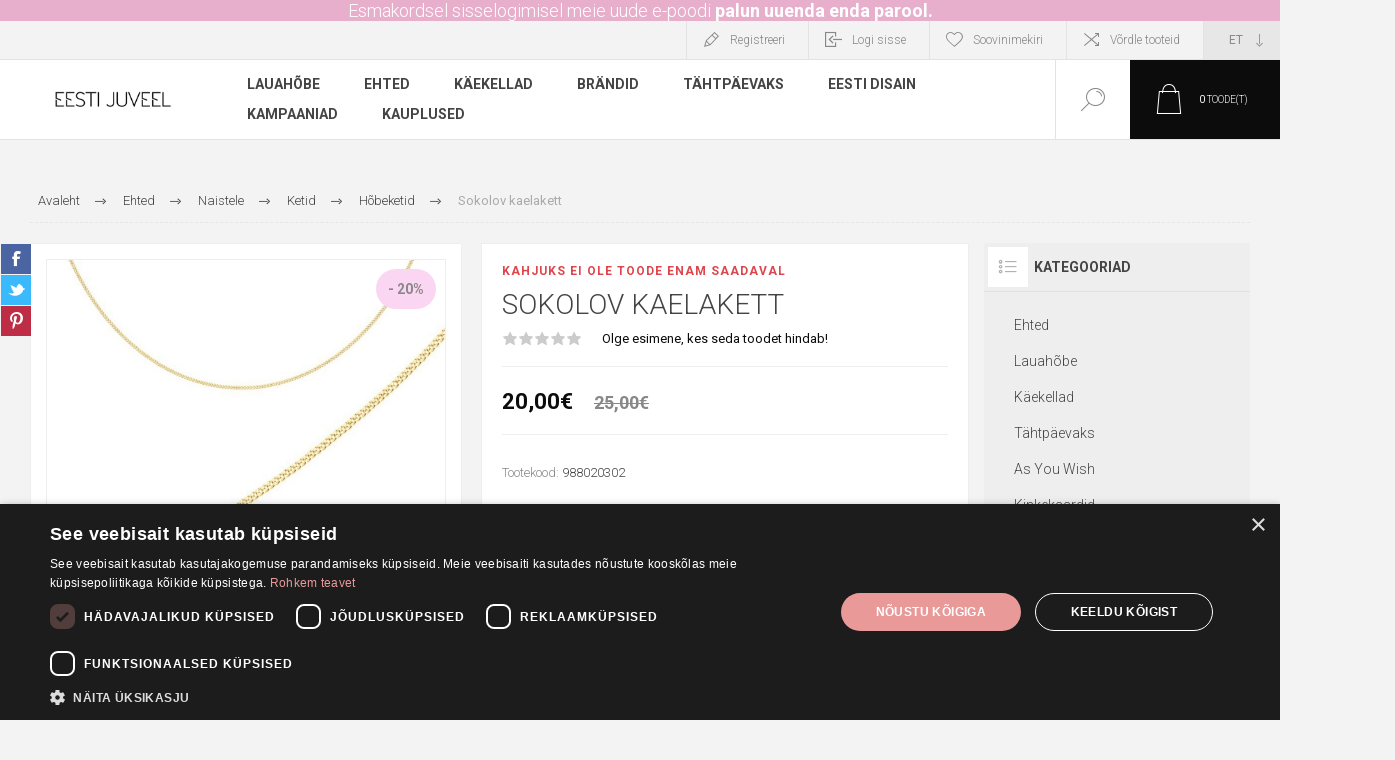

--- FILE ---
content_type: text/html; charset=utf-8
request_url: https://eestijuveel.ee/et/sokolov-kaelakett-4
body_size: 22961
content:


<!DOCTYPE html>
<html lang="et" dir="ltr" class="html-product-details-page">
<head>
    <title>Sokolov kaelakett | Eesti Juveel</title>
    <meta http-equiv="Content-type" content="text/html;charset=UTF-8" />
    <meta name="description" content="Sokolov kaelakett " />
    <meta name="keywords" content="Sokolov kaelakett,buy Sokolov kaelakett,Sokolov kaelakett prices,Sokolov kaelakett online" />
    <meta name="generator" content="nopCommerce" />
    <meta name="viewport" content="width=device-width, initial-scale=1.0, minimum-scale=1.0, maximum-scale=2.0" />
    <link rel="preload" as="font" href="/Themes/Pacific/Content/fonts/pacific.woff" crossorigin />
    <link href="https://fonts.googleapis.com/css2?family=Roboto:wght@300;400;700&display=swap" rel="stylesheet" />
    <meta property="og:type" content="product" />
<meta property="og:title" content="Sokolov kaelakett" />
<meta property="og:description" content="Sokolov kaelakett " />
<meta property="og:image" content="https://eestijuveel.ee/images/thumbs/000/0005774_sokolov-kaelakett_625.jpeg" />
<meta property="og:image:url" content="https://eestijuveel.ee/images/thumbs/000/0005774_sokolov-kaelakett_625.jpeg" />
<meta property="og:url" content="https://eestijuveel.ee/et/sokolov-kaelakett-4" />
<meta property="og:site_name" content="Eesti Juveel" />
<meta property="twitter:card" content="summary" />
<meta property="twitter:site" content="Eesti Juveel" />
<meta property="twitter:title" content="Sokolov kaelakett" />
<meta property="twitter:description" content="Sokolov kaelakett " />
<meta property="twitter:image" content="https://eestijuveel.ee/images/thumbs/000/0005774_sokolov-kaelakett_625.jpeg" />
<meta property="twitter:url" content="https://eestijuveel.ee/et/sokolov-kaelakett-4" />

    <script type="text/javascript" charset="UTF-8" src="//cdn.cookie-script.com/s/5101063cf3bf25548099fff840ca0e85.js"></script>
    <script type="text/javascript" charset="UTF-8" data-cookiescriptreport="report" src="//report.cookie-script.com/r/5101063cf3bf25548099fff840ca0e85.js"></script>
    

    
    
    
    
    
    
    

    


    

    <link rel="stylesheet" type="text/css" href="/css/Product.Head.styles.css?v=D-mOD6ZOXHuS3NF9PnKS9KPyr_A" />
    

<style>

    .product-details-page .full-description {
        display: none;
    }
    .product-details-page .ui-tabs .full-description {
        display: block;
    }
    .product-details-page .tabhead-full-description {
        display: none;
    }
    

    .product-details-page .product-specs-box {
        display: none;
    }
    .product-details-page .ui-tabs .product-specs-box {
        display: block;
    }
    .product-details-page .ui-tabs .product-specs-box .title {
        display: none;
    }
    

    .product-details-page .product-no-reviews,
    .product-details-page .product-review-links {
        display: none;
    }
    </style><script>
    !function (f, b, e, v, n, t, s) {
        if (f.fbq) return; n = f.fbq = function () {
            n.callMethod ?
            n.callMethod.apply(n, arguments) : n.queue.push(arguments)
        }; if (!f._fbq) f._fbq = n;
        n.push = n; n.loaded = !0; n.version = '2.0'; n.queue = []; t = b.createElement(e); t.async = !0;
        t.src = v; s = b.getElementsByTagName(e)[0]; s.parentNode.insertBefore(t, s)
    }(window,
    document, 'script', '//connect.facebook.net/en_US/fbevents.js');

fbq('init', '3299468473505935');
fbq('track', 'PageView');
fbq('track', 'ViewContent', {
content_ids: ['988020302'],
content_type: 'product',
value: 20.00,
currency: 'EUR'
});


</script>
<noscript>
    <img height="1" width="1" style="display:none"
    src="https://www.facebook.com/tr?id=3299468473505935&ev=PageView&noscript=1" />
</noscript>

<script async src="/Plugins/FoxNetSoft.GoogleAnalytics4/Scripts/GoogleAnalytics4.js"></script>
<script>
window.dataLayer = window.dataLayer || [];
var GA4_productImpressions = GA4_productImpressions || [];
var GA4_productDetails = GA4_productDetails || [];
var GA4_cartproducts = GA4_cartproducts || [];
var GA4_wishlistproducts = GA4_wishlistproducts || [];
</script>
<!-- Google tag (gtag.js) -->
<script async src="https://www.googletagmanager.com/gtag/js?id=GTM-TBKZZ7L"></script>
<script>
    window.dataLayer = window.dataLayer || [];
    function gtag() { dataLayer.push(arguments); }
    gtag('js', new Date());
    gtag('config', 'GTM-TBKZZ7L');
</script>
<!-- Google Tag Manager -->
<script>(function(w,d,s,l,i){w[l]=w[l]||[];w[l].push({'gtm.start':
new Date().getTime(),event:'gtm.js'});var f=d.getElementsByTagName(s)[0],
j=d.createElement(s),dl=l!='dataLayer'?'&l='+l:'';j.async=true;j.src=
'https://www.googletagmanager.com/gtm.js?id='+i+dl;f.parentNode.insertBefore(j,f);
})(window,document,'script','dataLayer','GTM-TBKZZ7L');</script>
<!-- End Google Tag Manager -->

    <link rel="canonical" href="https://eestijuveel.ee/et/sokolov-kaelakett-4" />

    
    
    <link rel="apple-touch-icon" sizes="180x180" href="/icons/icons_0/apple-touch-icon.png">
<link rel="icon" type="image/png" sizes="32x32" href="/icons/icons_0/favicon-32x32.png">
<link rel="icon" type="image/png" sizes="16x16" href="/icons/icons_0/favicon-16x16.png">
<link rel="manifest" href="/icons/icons_0/site.webmanifest">
<link rel="mask-icon" href="/icons/icons_0/safari-pinned-tab.svg" color="#5bbad5">
<link rel="shortcut icon" href="/icons/icons_0/favicon.ico">
<meta name="msapplication-TileColor" content="#da532c">
<meta name="msapplication-config" content="/icons/icons_0/browserconfig.xml">
<meta name="theme-color" content="#ffffff">
    
    
    <!--Powered by nopCommerce - https://www.nopCommerce.com-->
</head>
<body class="product-details-page-body">
    <input name="__RequestVerificationToken" type="hidden" value="CfDJ8Iy9uRqPXulDn_m85t-MqZ0iR7LuLeCU_wHZbRW403Dmv06Rc8cQI7MBHKNUpTXEVUvk-58wx231lWu8-E6k-MmN3MUDG-Wy4ewu4M586y7v6MomsQG-PLxu__4CZscVtxb3rBDKnMLYMBWlzexyRaI" />
    
<!-- Google Tag Manager (noscript) -->
<noscript><iframe src="https://www.googletagmanager.com/ns.html?id=GTM-TBKZZ7L" height="0" width="0" style="display:none;visibility:hidden"></iframe></noscript>
<!-- End Google Tag Manager (noscript) -->

<div class="ajax-loading-block-window" style="display: none">
</div>
<div id="dialog-notifications-success" title="Teade" style="display:none;">
</div>
<div id="dialog-notifications-error" title="Viga" style="display:none;">
</div>
<div id="dialog-notifications-warning" title="Hoiatus" style="display:none;">
</div>
<div id="bar-notification" class="bar-notification-container" data-close="Sulge">
</div>

<!--[if lte IE 8]>
    <div style="clear:both;height:59px;text-align:center;position:relative;">
        <a href="http://www.microsoft.com/windows/internet-explorer/default.aspx" target="_blank">
            <img src="/Themes/Pacific/Content/img/ie_warning.jpg" height="42" width="820" alt="You are using an outdated browser. For a faster, safer browsing experience, upgrade for free today." />
        </a>
    </div>
<![endif]-->

<div class="master-wrapper-page">
<div class="header">
    

                <div class="html-widget">
                    <p class="headerannouncementwidget" style="text-align: center;">Esmakordsel sisselogimisel meie uude e-poodi <a class="headerannouncementwidget2" href="passwordrecovery">palun uuenda enda parool.</a></p>
                </div>

    <div class="responsive-strip">
        <div class="responsive-logo-wrapper">
            



<a href="/et" class="logo">


<img alt="Eesti Juveel" src="https://www.eestijuveel.ee/images/thumbs/000/0000439_350x200.png" /></a>
        </div>
    </div>
    <div class="header-upper">
        <div class="header-selectors-wrapper">
            
            
                <div class="desktop-language-selector">
            <select id="customerlanguage" name="customerlanguage" onchange="setLocation(this.value);" aria-label="Keele valija"><option selected="selected" value="https://eestijuveel.ee/et/changelanguage/2?returnurl=%2Fet%2Fsokolov-kaelakett-4">ET</option>
<option value="https://eestijuveel.ee/et/changelanguage/1?returnurl=%2Fet%2Fsokolov-kaelakett-4">EN</option>
<option value="https://eestijuveel.ee/et/changelanguage/3?returnurl=%2Fet%2Fsokolov-kaelakett-4">RU</option>
</select>
    </div>
    <div class="mobile-language-selector">
        <div class="current-language-image">
            <img title='ET' alt='ET' src="/images/flags/ee.png " />
        </div>
        <select id="customerlanguage" name="customerlanguage" onchange="setLocation(this.value);"><option selected="selected" value="https://eestijuveel.ee/et/changelanguage/2?returnurl=%2Fet%2Fsokolov-kaelakett-4">ET</option>
<option value="https://eestijuveel.ee/et/changelanguage/1?returnurl=%2Fet%2Fsokolov-kaelakett-4">EN</option>
<option value="https://eestijuveel.ee/et/changelanguage/3?returnurl=%2Fet%2Fsokolov-kaelakett-4">RU</option>
</select>
    </div>

            
        </div>
        <div class="header-links-wrapper">
            <div class="header-links">
                



        <div class="hedar-links-item">
            <a href="/et/register?returnUrl=%2Fet%2Fsokolov-kaelakett-4" class="ico-register">Registreeri</a>
        </div>
    <div class="hedar-links-item">
        <a href="/et/login?returnUrl=%2Fet%2Fsokolov-kaelakett-4" class="ico-login">Logi sisse</a>
    </div>
    <div class="hedar-links-item">
        <a href="/et/wishlist" class="ico-wishlist">
            <span class="wishlist-label">Soovinimekiri</span>

        </a>
    </div>
    <div class="hedar-links-item">
        <a href="/et/compareproducts" class="ico-compare">Võrdle tooteid</a>
    </div>



            </div>
        </div>
        
    </div>
    <div class="header-lower">
        <div class="header-logo">
            



<a href="/et" class="logo">


<img alt="Eesti Juveel" src="https://www.eestijuveel.ee/images/thumbs/000/0000439_350x200.png" /></a>
        </div>
        <div class="header-menu">
            <div class="menu-button">
                <div class="menu-open" title="Menüü">
                    <span class="menu-icon-line"></span>
                    <span class="menu-icon-line"></span>
                    <span class="menu-icon-line"></span>
                </div>
                <div class="menu-close" title="Sulge"></div>
            </div>
            <div class="menu-header">
                



        <div class="hedar-links-item">
            <a href="/et/register?returnUrl=%2Fet%2Fsokolov-kaelakett-4" class="ico-register">Registreeri</a>
        </div>
    <div class="hedar-links-item">
        <a href="/et/login?returnUrl=%2Fet%2Fsokolov-kaelakett-4" class="ico-login">Logi sisse</a>
    </div>
    <div class="hedar-links-item">
        <a href="/et/wishlist" class="ico-wishlist">
            <span class="wishlist-label">Soovinimekiri</span>

        </a>
    </div>
    <div class="hedar-links-item">
        <a href="/et/compareproducts" class="ico-compare">Võrdle tooteid</a>
    </div>



                
                
                    <div class="desktop-language-selector">
            <select id="customerlanguage" name="customerlanguage" onchange="setLocation(this.value);" aria-label="Keele valija"><option selected="selected" value="https://eestijuveel.ee/et/changelanguage/2?returnurl=%2Fet%2Fsokolov-kaelakett-4">ET</option>
<option value="https://eestijuveel.ee/et/changelanguage/1?returnurl=%2Fet%2Fsokolov-kaelakett-4">EN</option>
<option value="https://eestijuveel.ee/et/changelanguage/3?returnurl=%2Fet%2Fsokolov-kaelakett-4">RU</option>
</select>
    </div>
    <div class="mobile-language-selector">
        <div class="current-language-image">
            <img title='ET' alt='ET' src="/images/flags/ee.png " />
        </div>
        <select id="customerlanguage" name="customerlanguage" onchange="setLocation(this.value);"><option selected="selected" value="https://eestijuveel.ee/et/changelanguage/2?returnurl=%2Fet%2Fsokolov-kaelakett-4">ET</option>
<option value="https://eestijuveel.ee/et/changelanguage/1?returnurl=%2Fet%2Fsokolov-kaelakett-4">EN</option>
<option value="https://eestijuveel.ee/et/changelanguage/3?returnurl=%2Fet%2Fsokolov-kaelakett-4">RU</option>
</select>
    </div>

            </div>
            <div class="menu-body">










    <ul class="mega-menu"
        data-isRtlEnabled="false"
        data-enableClickForDropDown="false">



<li class="has-sublist with-dropdown-in-grid">
        <a class="with-subcategories" href="/et/lauahobe"><span>Lauah&#xF5;be</span></a>

        <div class="dropdown categories fullWidth boxes-4">
            <div class="row-wrapper">
                <div class="row"><div class="box">
                <div class="title">
                        <a href="/et/soogiriistade-kollektsioonid" title="Kollektsioonid"><span>Kollektsioonid</span></a>
                    </div>
                <div class="wrapper">
                    <div class="picture">
                        <a href="/et/soogiriistade-kollektsioonid" title="N&#xE4;ita tooteid kategoorias Kollektsioonid">
                            <img class="lazy" alt="Pilt kategooriale Kollektsioonid" src="[data-uri]" data-original="https://eestijuveel.ee/images/thumbs/000/0000245_soogiriistade-kollektsioonid_290.png" />
                        </a>
                    </div>
                        <ul class="subcategories">
                                <li class="subcategory-item">
                                    <a href="/et/chippendale" title="Chippendale"><span>Chippendale</span></a>
                                </li>
                                <li class="subcategory-item">
                                    <a href="/et/roos" title="Roos"><span>Roos</span></a>
                                </li>
                                <li class="subcategory-item">
                                    <a href="/et/kollektsioon-olga" title="Olga"><span>Olga</span></a>
                                </li>
                                <li class="subcategory-item">
                                    <a href="/et/kollektsioon-tsentraal" title="Tsentraal"><span>Tsentraal</span></a>
                                </li>
                                <li class="subcategory-item">
                                    <a href="/et/kollektsioon-gammal-fransk" title="Gammal Fransk"><span>Gammal Fransk</span></a>
                                </li>
                                <li class="subcategory-item">
                                    <a href="/et/kollektsioon-arnika" title="Arnika"><span>Arnika</span></a>
                                </li>
                                <li class="subcategory-item">
                                    <a href="/et/kollektsioon-polaris" title="Polaris"><span>Polaris</span></a>
                                </li>
                                <li class="subcategory-item">
                                    <a href="/et/elegant" title="Elegant"><span>Elegant</span></a>
                                </li>
                        </ul>
                </div>
                </div><div class="box">
                <div class="title">
                        <a href="/et/lauahobe-lastele" title="Lastele"><span>Lastele</span></a>
                    </div>
                <div class="wrapper">
                    <div class="picture">
                        <a href="/et/lauahobe-lastele" title="N&#xE4;ita tooteid kategoorias Lastele">
                            <img class="lazy" alt="Pilt kategooriale Lastele" src="[data-uri]" data-original="https://eestijuveel.ee/images/thumbs/000/0000243_lastele_290.jpeg" />
                        </a>
                    </div>
                        <ul class="subcategories">
                                <li class="subcategory-item">
                                    <a href="/et/lastelusikad" title="Lastelusikad"><span>Lastelusikad</span></a>
                                </li>
                                <li class="subcategory-item">
                                    <a href="/et/lauahobe-lastetassid" title="Lastetassid"><span>Lastetassid</span></a>
                                </li>
                                <li class="subcategory-item">
                                    <a href="/et/soogiriistade-komplekt" title="S&#xF6;&#xF6;giriistade komplekt"><span>S&#xF6;&#xF6;giriistade komplekt</span></a>
                                </li>
                                <li class="subcategory-item">
                                    <a href="/et/kingiideed-lastele" title="Kingiideed"><span>Kingiideed</span></a>
                                </li>
                        </ul>
                </div>
                </div><div class="box">
                <div class="title">
                        <a href="/et/lauanoud" title="Lauan&#xF5;ud"><span>Lauan&#xF5;ud</span></a>
                    </div>
                <div class="wrapper">
                    <div class="picture">
                        <a href="/et/lauanoud" title="N&#xE4;ita tooteid kategoorias Lauan&#xF5;ud">
                            <img class="lazy" alt="Pilt kategooriale Lauan&#xF5;ud" src="[data-uri]" data-original="https://eestijuveel.ee/images/thumbs/000/0000246_lauanoud_290.jpeg" />
                        </a>
                    </div>
                        <ul class="subcategories">
                                <li class="subcategory-item">
                                    <a href="/et/serveerimisnoud" title="Serveerimisn&#xF5;ud"><span>Serveerimisn&#xF5;ud</span></a>
                                </li>
                                <li class="subcategory-item">
                                    <a href="/et/pitsid" title="Pitsid"><span>Pitsid</span></a>
                                </li>
                                <li class="subcategory-item">
                                    <a href="/et/pokaalid" title="Pokaalid"><span>Pokaalid</span></a>
                                </li>
                                <li class="subcategory-item">
                                    <a href="/et/kandikud" title="Kandikud"><span>Kandikud</span></a>
                                </li>
                                <li class="subcategory-item">
                                    <a href="/et/lastetassid" title="Lastetassid"><span>Lastetassid</span></a>
                                </li>
                                <li class="subcategory-item">
                                    <a href="/et/veevarskendajad" title="Veev&#xE4;rskendajad"><span>Veev&#xE4;rskendajad</span></a>
                                </li>
                                <li class="subcategory-item">
                                    <a href="/et/kuunlajalad" title="K&#xFC;&#xFC;nlajalad"><span>K&#xFC;&#xFC;nlajalad</span></a>
                                </li>
                                <li class="subcategory-item">
                                    <a href="/et/hobelusikad" title="H&#xF5;belusikad"><span>H&#xF5;belusikad</span></a>
                                </li>
                        </ul>
                </div>
                </div><div class="box">
                <div class="title">
                        <a href="/et/karbid" title="Karbid"><span>Karbid</span></a>
                    </div>
                <div class="wrapper">
                    <div class="picture">
                        <a href="/et/karbid" title="N&#xE4;ita tooteid kategoorias Karbid">
                            <img class="lazy" alt="Pilt kategooriale Karbid" src="[data-uri]" data-original="https://eestijuveel.ee/images/thumbs/001/0013764_karbid_290.jpeg" />
                        </a>
                    </div>
                </div>
                </div></div>
            </div>

        </div>
</li>


<li class="has-sublist with-dropdown-in-grid">
        <a class="with-subcategories" href="/et/ehted"><span>Ehted</span></a>

        <div class="dropdown categories fullWidth boxes-3">
            <div class="row-wrapper">
                <div class="row"><div class="box">
                <div class="title">
                        <a href="/et/naistele" title="Naistele"><span>Naistele</span></a>
                    </div>
                <div class="wrapper">
                    <div class="picture">
                        <a href="/et/naistele" title="N&#xE4;ita tooteid kategoorias Naistele">
                            <img class="lazy" alt="Pilt kategooriale Naistele" src="[data-uri]" data-original="https://eestijuveel.ee/images/thumbs/000/0000100_naistele_290.jpeg" />
                        </a>
                    </div>
                        <ul class="subcategories">
                                <li class="subcategory-item">
                                    <a href="/et/naiste-sormused" title="S&#xF5;rmused"><span>S&#xF5;rmused</span></a>
                                </li>
                                <li class="subcategory-item">
                                    <a href="/et/naiste-korvarongad" title="K&#xF5;rvar&#xF5;ngad"><span>K&#xF5;rvar&#xF5;ngad</span></a>
                                </li>
                                <li class="subcategory-item">
                                    <a href="/et/naiste-ripatsid" title="Ripatsid"><span>Ripatsid</span></a>
                                </li>
                                <li class="subcategory-item">
                                    <a href="/et/prossid" title="Prossid"><span>Prossid</span></a>
                                </li>
                                <li class="subcategory-item">
                                    <a href="/et/naiste-ketid" title="Ketid"><span>Ketid</span></a>
                                </li>
                                <li class="subcategory-item">
                                    <a href="/et/kaevorud" title="K&#xE4;ev&#xF5;rud"><span>K&#xE4;ev&#xF5;rud</span></a>
                                </li>
                                <li class="subcategory-item">
                                    <a href="/et/needid" title="Needid"><span>Needid</span></a>
                                </li>
                                <li class="subcategory-item">
                                    <a href="/et/naiste-soled" title="S&#xF5;led"><span>S&#xF5;led</span></a>
                                </li>
                                <li class="subcategory-item">
                                    <a href="/et/ehete-puhastusvahendid" title="Ehete puhastusvahendid"><span>Ehete puhastusvahendid</span></a>
                                </li>
                        </ul>
                </div>
                </div><div class="box">
                <div class="title">
                        <a href="/et/ehted-meestele" title="Meestele"><span>Meestele</span></a>
                    </div>
                <div class="wrapper">
                    <div class="picture">
                        <a href="/et/ehted-meestele" title="N&#xE4;ita tooteid kategoorias Meestele">
                            <img class="lazy" alt="Pilt kategooriale Meestele" src="[data-uri]" data-original="https://eestijuveel.ee/images/thumbs/000/0000101_meestele_290.jpeg" />
                        </a>
                    </div>
                        <ul class="subcategories">
                                <li class="subcategory-item">
                                    <a href="/et/lipsunoelad" title="Lipsun&#xF5;elad"><span>Lipsun&#xF5;elad</span></a>
                                </li>
                                <li class="subcategory-item">
                                    <a href="/et/meeste-sormused" title="S&#xF5;rmused"><span>S&#xF5;rmused</span></a>
                                </li>
                                <li class="subcategory-item">
                                    <a href="/et/meeste-kaevorud" title="K&#xE4;eehted"><span>K&#xE4;eehted</span></a>
                                </li>
                                <li class="subcategory-item">
                                    <a href="/et/meeste-ketid" title="Ketid"><span>Ketid</span></a>
                                </li>
                                <li class="subcategory-item">
                                    <a href="/et/mansetinoobid" title="Mansetin&#xF6;&#xF6;bid"><span>Mansetin&#xF6;&#xF6;bid</span></a>
                                </li>
                                <li class="subcategory-item">
                                    <a href="/et/meeste-ripatsid" title="Ripatsid"><span>Ripatsid</span></a>
                                </li>
                                <li class="subcategory-item">
                                    <a href="/et/meeste-korvarongad" title="K&#xF5;rvar&#xF5;ngad"><span>K&#xF5;rvar&#xF5;ngad</span></a>
                                </li>
                        </ul>
                </div>
                </div><div class="box">
                <div class="title">
                        <a href="/et/lastele" title="Lastele"><span>Lastele</span></a>
                    </div>
                <div class="wrapper">
                    <div class="picture">
                        <a href="/et/lastele" title="N&#xE4;ita tooteid kategoorias Lastele">
                            <img class="lazy" alt="Pilt kategooriale Lastele" src="[data-uri]" data-original="https://eestijuveel.ee/images/thumbs/000/0000102_lastele_290.jpeg" />
                        </a>
                    </div>
                        <ul class="subcategories">
                                <li class="subcategory-item">
                                    <a href="/et/laste-korvarongad" title="K&#xF5;rvar&#xF5;ngad"><span>K&#xF5;rvar&#xF5;ngad</span></a>
                                </li>
                                <li class="subcategory-item">
                                    <a href="/et/laste-ripatsid" title="Ripatsid"><span>Ripatsid</span></a>
                                </li>
                                <li class="subcategory-item">
                                    <a href="/et/laste-ketid" title="Ketid"><span>Ketid</span></a>
                                </li>
                                <li class="subcategory-item">
                                    <a href="/et/laste-soled" title="S&#xF5;led"><span>S&#xF5;led</span></a>
                                </li>
                                <li class="subcategory-item">
                                    <a href="/et/ristimissormused" title="Ristimiss&#xF5;rmused"><span>Ristimiss&#xF5;rmused</span></a>
                                </li>
                        </ul>
                </div>
                </div></div>
            </div>

        </div>
</li>

<li class="has-sublist">

        <a class="with-subcategories" href="/et/kaekellad"><span>K&#xE4;ekellad</span></a>

        <div class="plus-button"></div>
        <div class="sublist-wrap">
            <ul class="sublist">
                <li class="back-button">
                    <span>Tagasi</span>
                </li>
                
        <li>
            <a class="lastLevelCategory" href="/et/tommyhilfiger" title="Tommy Hilfiger"><span>Tommy Hilfiger</span></a>
        </li>
        <li>
            <a class="lastLevelCategory" href="/et/festina-kaekellad" title="Festina"><span>Festina</span></a>
        </li>
        <li>
            <a class="lastLevelCategory" href="/et/paul-hewitt-kaekellad" title="Paul Hewitt"><span>Paul Hewitt</span></a>
        </li>

            </ul>
        </div>

</li>



<li class="has-sublist">

    <a class="with-subcategories" href="/et/manufacturer/all" title="Br&#xE4;ndid"><span>Br&#xE4;ndid</span></a>

        <div class="plus-button"></div>
        <div class="sublist-wrap">
            <ul class="sublist">
                <li class="back-button">
                    <span>Tagasi</span>
                </li>
                    <li>
                        <a href="/et/eesti-juveel" title="Eesti Juveel"><span>Eesti Juveel</span></a>
                    </li>
                    <li>
                        <a href="/et/lummus" title="LUMMUS"><span>LUMMUS</span></a>
                    </li>
                    <li>
                        <a href="/et/svitozar" title="Svitozar"><span>Svitozar</span></a>
                    </li>
                    <li>
                        <a href="/et/moon" title="MO:ON"><span>MO:ON</span></a>
                    </li>
                    <li>
                        <a href="/et/sueno" title="Sueno"><span>Sueno</span></a>
                    </li>
                    <li>
                        <a href="/et/gaura-pearls" title="Gaura P&#xE4;rlid"><span>Gaura P&#xE4;rlid</span></a>
                    </li>
                    <li>
                        <a href="/et/tanel-veenre" title="Tanel Veenre"><span>Tanel Veenre</span></a>
                    </li>
                    <li>
                        <a href="/et/new-vintage-by-kriss" title="New Vintage by Kriss"><span>New Vintage by Kriss</span></a>
                    </li>
                    <li>
                        <a href="/et/cc-gioielli" title="C&amp;C Gioielli"><span>C&amp;C Gioielli</span></a>
                    </li>
                    <li>
                        <a href="/et/bronzallure" title="Bronzallure"><span>Bronzallure</span></a>
                    </li>

                    <li>
                        <a class="view-all" href="/et/manufacturer/all" title="Vaata kõiki">
                            <span>Vaata kõiki</span>
                        </a>
                    </li>
            </ul>
        </div>
</li>

<li class="has-sublist">

        <a class="with-subcategories" href="/et/tahtpaevaks"><span>T&#xE4;htp&#xE4;evaks</span></a>

        <div class="plus-button"></div>
        <div class="sublist-wrap">
            <ul class="sublist">
                <li class="back-button">
                    <span>Tagasi</span>
                </li>
                
        <li class="has-sublist">
            <a href="/et/abielu" title="Abielu" class="with-subcategories"><span>Abielu</span></a>
            <div class="plus-button"></div>
            <div class="sublist-wrap">
                <ul class="sublist">
                    <li class="back-button">
                        <span>Tagasi</span>
                    </li>
                    
        <li>
            <a class="lastLevelCategory" href="/et/kihlasormused" title="Kihlas&#xF5;rmused"><span>Kihlas&#xF5;rmused</span></a>
        </li>
        <li class="has-sublist">
            <a href="/et/klassikalised-abielusormused" title="Abielus&#xF5;rmused" class="with-subcategories"><span>Abielus&#xF5;rmused</span></a>
            <div class="plus-button"></div>
            <div class="sublist-wrap">
                <ul class="sublist">
                    <li class="back-button">
                        <span>Tagasi</span>
                    </li>
                    
        <li>
            <a class="lastLevelCategory" href="/et/kuldabielusormused" title="Kullast abielus&#xF5;rmused"><span>Kullast abielus&#xF5;rmused</span></a>
        </li>
        <li>
            <a class="lastLevelCategory" href="/et/hobeabielusormused" title="H&#xF5;bedast abielus&#xF5;rmused"><span>H&#xF5;bedast abielus&#xF5;rmused</span></a>
        </li>


                </ul>
            </div>
        </li>


                </ul>
            </div>
        </li>
        <li class="has-sublist">
            <a href="/et/pulmakingitused" title="Pulmakingitused" class="with-subcategories"><span>Pulmakingitused</span></a>
            <div class="plus-button"></div>
            <div class="sublist-wrap">
                <ul class="sublist">
                    <li class="back-button">
                        <span>Tagasi</span>
                    </li>
                    
        <li>
            <a class="lastLevelCategory" href="/et/pildiraamid" title="Pildiraamid"><span>Pildiraamid</span></a>
        </li>
        <li>
            <a class="lastLevelCategory" href="/et/hobenoud" title="H&#xF5;ben&#xF5;ud"><span>H&#xF5;ben&#xF5;ud</span></a>
        </li>
        <li>
            <a class="lastLevelCategory" href="/et/hobedast-lauariistad" title="H&#xF5;bedast lauariistad"><span>H&#xF5;bedast lauariistad</span></a>
        </li>


                </ul>
            </div>
        </li>
        <li class="has-sublist">
            <a href="/et/sunni-puhul" title="S&#xFC;nni puhul" class="with-subcategories"><span>S&#xFC;nni puhul</span></a>
            <div class="plus-button"></div>
            <div class="sublist-wrap">
                <ul class="sublist">
                    <li class="back-button">
                        <span>Tagasi</span>
                    </li>
                    
        <li>
            <a class="lastLevelCategory" href="/et/hobelusikad-sunni-puhul" title="H&#xF5;belusikad"><span>H&#xF5;belusikad</span></a>
        </li>
        <li>
            <a class="lastLevelCategory" href="/et/laste-tassid" title="Lastetassid"><span>Lastetassid</span></a>
        </li>
        <li>
            <a class="lastLevelCategory" href="/et/ripatsid-sunni-puhul" title="Ripatsid"><span>Ripatsid</span></a>
        </li>


                </ul>
            </div>
        </li>
        <li class="has-sublist">
            <a href="/et/ristimiseks" title="Ristimiseks" class="with-subcategories"><span>Ristimiseks</span></a>
            <div class="plus-button"></div>
            <div class="sublist-wrap">
                <ul class="sublist">
                    <li class="back-button">
                        <span>Tagasi</span>
                    </li>
                    
        <li>
            <a class="lastLevelCategory" href="/et/ristid" title="Ristid"><span>Ristid</span></a>
        </li>
        <li>
            <a class="lastLevelCategory" href="/et/ristimis-sormused" title="Ristimiss&#xF5;rmused"><span>Ristimiss&#xF5;rmused</span></a>
        </li>
        <li>
            <a class="lastLevelCategory" href="/et/hobelusikad-ristimiseks" title="H&#xF5;belusikad"><span>H&#xF5;belusikad</span></a>
        </li>


                </ul>
            </div>
        </li>

            </ul>
        </div>

</li>

<li class="has-sublist">

        <a class="with-subcategories" href="/et/eesti-disain"><span>Eesti Disain</span></a>

        <div class="plus-button"></div>
        <div class="sublist-wrap">
            <ul class="sublist">
                <li class="back-button">
                    <span>Tagasi</span>
                </li>
                
        <li class="has-sublist">
            <a href="/et/eesti-disain-lummus" title="Lummus" class="with-subcategories"><span>Lummus</span></a>
            <div class="plus-button"></div>
            <div class="sublist-wrap">
                <ul class="sublist">
                    <li class="back-button">
                        <span>Tagasi</span>
                    </li>
                    
        <li>
            <a class="lastLevelCategory" href="/et/kivikova" title="Kivik&#xF5;va"><span>Kivik&#xF5;va</span></a>
        </li>
        <li>
            <a class="lastLevelCategory" href="/et/ajamuna" title="Ajamuna"><span>Ajamuna</span></a>
        </li>
        <li>
            <a class="lastLevelCategory" href="/et/tammetunne" title="Tammetunne"><span>Tammetunne</span></a>
        </li>
        <li>
            <a class="lastLevelCategory" href="/et/vosailu" title="V&#xF5;sailu"><span>V&#xF5;sailu</span></a>
        </li>
        <li>
            <a class="lastLevelCategory" href="/et/aovalgus" title="Aovalgus"><span>Aovalgus</span></a>
        </li>
        <li>
            <a class="lastLevelCategory" href="/et/suvemaja" title="Suvemaja"><span>Suvemaja</span></a>
        </li>
        <li>
            <a class="lastLevelCategory" href="/et/voilill" title="V&#xF5;ilill"><span>V&#xF5;ilill</span></a>
        </li>
        <li>
            <a class="lastLevelCategory" href="/et/ballett" title="Ballett"><span>Ballett</span></a>
        </li>
        <li>
            <a class="lastLevelCategory" href="/et/aastasada" title="Aastasada"><span>Aastasada</span></a>
        </li>


                        <li>
                            <a class="view-all" href="/et/eesti-disain-lummus" title="Vaata kõiki">
                                <span>Vaata kõiki</span>
                            </a>
                        </li>
                </ul>
            </div>
        </li>
        <li class="has-sublist">
            <a href="/et/rahvuslik" title="Rahvuslik" class="with-subcategories"><span>Rahvuslik</span></a>
            <div class="plus-button"></div>
            <div class="sublist-wrap">
                <ul class="sublist">
                    <li class="back-button">
                        <span>Tagasi</span>
                    </li>
                    
        <li>
            <a class="lastLevelCategory" href="/et/rukkilill" title="Rukkilill"><span>Rukkilill</span></a>
        </li>
        <li>
            <a class="lastLevelCategory" href="/et/suitsupaasuke" title="Suitsup&#xE4;&#xE4;suke"><span>Suitsup&#xE4;&#xE4;suke</span></a>
        </li>
        <li>
            <a class="lastLevelCategory" href="/et/soled-rahvuslik" title="S&#xF5;led"><span>S&#xF5;led</span></a>
        </li>


                </ul>
            </div>
        </li>

            </ul>
        </div>

</li>

<li class="has-sublist">

        <a class="with-subcategories" href="/et/kampaaniad"><span>Kampaaniad</span></a>

        <div class="plus-button"></div>
        <div class="sublist-wrap">
            <ul class="sublist">
                <li class="back-button">
                    <span>Tagasi</span>
                </li>
                
        <li>
            <a class="lastLevelCategory" href="/et/valik-ehteid-ja-kellasid-kuni-50" title="Valik ehteid ja kellasid kuni -50%"><span>Valik ehteid ja kellasid kuni -50%</span></a>
        </li>
        <li>
            <a class="lastLevelCategory" href="/et/kullast-ehted" title="Kullast ehted -20%"><span>Kullast ehted -20%</span></a>
        </li>
        <li>
            <a class="lastLevelCategory" href="/et/tommy-hilfiger-valik-ehteid-ja-kellasid-30" title="Tommy Hilfiger valik ehteid ja kellasid -50%"><span>Tommy Hilfiger valik ehteid ja kellasid -50%</span></a>
        </li>
        <li>
            <a class="lastLevelCategory" href="/et/paul-hewitt-ehted-ja-kellad-40" title="Paul Hewitt ehted ja kellad -40%"><span>Paul Hewitt ehted ja kellad -40%</span></a>
        </li>

            </ul>
        </div>

</li>
        
<li class="store-locator">
    <a class="with-subcategories" href="/et/kauplused" title="Kauplused">Kauplused</a>
    <div class="plus-button"></div>
    <div class="sublist-wrap">
        <ul class="sublist">
            <li class="back-button">
                <span>Tagasi</span>
            </li>
                <li>
                    <a href="/et/juveel-kadaka-tee-36" title="Kadaka tee 36 Juveeli kauplus ">Kadaka tee 36 Juveeli kauplus </a>
                </li>
                <li>
                    <a href="/et/jarve-keskuse-eesti-juveel" title="J&#xE4;rve keskuse Eesti Juveel">J&#xE4;rve keskuse Eesti Juveel</a>
                </li>
                <li>
                    <a href="/et/rocca-al-mare-eesti-juveel" title="Rocca al Mare Eesti Juveel">Rocca al Mare Eesti Juveel</a>
                </li>
                <li>
                    <a href="/et/kristiine-keskuse-eesti-juveel" title="Kristiine keskuse Eesti Juveel">Kristiine keskuse Eesti Juveel</a>
                </li>
                <li>
                    <a href="/et/tartu-kaubamaja-eesti-juveel" title="Tartu Kaubamaja Eesti Juveel">Tartu Kaubamaja Eesti Juveel</a>
                </li>
        </ul>
    </div>
</li>
    </ul>
    <div class="menu-title"><span>Menüü</span></div>
    <ul class="mega-menu-responsive">


<li class="has-sublist">

        <a class="with-subcategories" href="/et/lauahobe"><span>Lauah&#xF5;be</span></a>

        <div class="plus-button"></div>
        <div class="sublist-wrap">
            <ul class="sublist">
                <li class="back-button">
                    <span>Tagasi</span>
                </li>
                
        <li class="has-sublist">
            <a href="/et/soogiriistade-kollektsioonid" title="Kollektsioonid" class="with-subcategories"><span>Kollektsioonid</span></a>
            <div class="plus-button"></div>
            <div class="sublist-wrap">
                <ul class="sublist">
                    <li class="back-button">
                        <span>Tagasi</span>
                    </li>
                    
        <li>
            <a class="lastLevelCategory" href="/et/chippendale" title="Chippendale"><span>Chippendale</span></a>
        </li>
        <li>
            <a class="lastLevelCategory" href="/et/roos" title="Roos"><span>Roos</span></a>
        </li>
        <li>
            <a class="lastLevelCategory" href="/et/kollektsioon-olga" title="Olga"><span>Olga</span></a>
        </li>
        <li>
            <a class="lastLevelCategory" href="/et/kollektsioon-tsentraal" title="Tsentraal"><span>Tsentraal</span></a>
        </li>
        <li>
            <a class="lastLevelCategory" href="/et/kollektsioon-gammal-fransk" title="Gammal Fransk"><span>Gammal Fransk</span></a>
        </li>
        <li>
            <a class="lastLevelCategory" href="/et/kollektsioon-arnika" title="Arnika"><span>Arnika</span></a>
        </li>
        <li>
            <a class="lastLevelCategory" href="/et/kollektsioon-polaris" title="Polaris"><span>Polaris</span></a>
        </li>
        <li>
            <a class="lastLevelCategory" href="/et/elegant" title="Elegant"><span>Elegant</span></a>
        </li>


                </ul>
            </div>
        </li>
        <li class="has-sublist">
            <a href="/et/lauahobe-lastele" title="Lastele" class="with-subcategories"><span>Lastele</span></a>
            <div class="plus-button"></div>
            <div class="sublist-wrap">
                <ul class="sublist">
                    <li class="back-button">
                        <span>Tagasi</span>
                    </li>
                    
        <li>
            <a class="lastLevelCategory" href="/et/lastelusikad" title="Lastelusikad"><span>Lastelusikad</span></a>
        </li>
        <li>
            <a class="lastLevelCategory" href="/et/lauahobe-lastetassid" title="Lastetassid"><span>Lastetassid</span></a>
        </li>
        <li>
            <a class="lastLevelCategory" href="/et/soogiriistade-komplekt" title="S&#xF6;&#xF6;giriistade komplekt"><span>S&#xF6;&#xF6;giriistade komplekt</span></a>
        </li>
        <li>
            <a class="lastLevelCategory" href="/et/kingiideed-lastele" title="Kingiideed"><span>Kingiideed</span></a>
        </li>


                </ul>
            </div>
        </li>
        <li class="has-sublist">
            <a href="/et/lauanoud" title="Lauan&#xF5;ud" class="with-subcategories"><span>Lauan&#xF5;ud</span></a>
            <div class="plus-button"></div>
            <div class="sublist-wrap">
                <ul class="sublist">
                    <li class="back-button">
                        <span>Tagasi</span>
                    </li>
                    
        <li>
            <a class="lastLevelCategory" href="/et/serveerimisnoud" title="Serveerimisn&#xF5;ud"><span>Serveerimisn&#xF5;ud</span></a>
        </li>
        <li>
            <a class="lastLevelCategory" href="/et/pitsid" title="Pitsid"><span>Pitsid</span></a>
        </li>
        <li>
            <a class="lastLevelCategory" href="/et/pokaalid" title="Pokaalid"><span>Pokaalid</span></a>
        </li>
        <li>
            <a class="lastLevelCategory" href="/et/kandikud" title="Kandikud"><span>Kandikud</span></a>
        </li>
        <li>
            <a class="lastLevelCategory" href="/et/lastetassid" title="Lastetassid"><span>Lastetassid</span></a>
        </li>
        <li>
            <a class="lastLevelCategory" href="/et/veevarskendajad" title="Veev&#xE4;rskendajad"><span>Veev&#xE4;rskendajad</span></a>
        </li>
        <li>
            <a class="lastLevelCategory" href="/et/kuunlajalad" title="K&#xFC;&#xFC;nlajalad"><span>K&#xFC;&#xFC;nlajalad</span></a>
        </li>
        <li>
            <a class="lastLevelCategory" href="/et/hobelusikad" title="H&#xF5;belusikad"><span>H&#xF5;belusikad</span></a>
        </li>


                </ul>
            </div>
        </li>
        <li>
            <a class="lastLevelCategory" href="/et/karbid" title="Karbid"><span>Karbid</span></a>
        </li>

            </ul>
        </div>

</li>

<li class="has-sublist">

        <a class="with-subcategories" href="/et/ehted"><span>Ehted</span></a>

        <div class="plus-button"></div>
        <div class="sublist-wrap">
            <ul class="sublist">
                <li class="back-button">
                    <span>Tagasi</span>
                </li>
                
        <li class="has-sublist">
            <a href="/et/naistele" title="Naistele" class="with-subcategories"><span>Naistele</span></a>
            <div class="plus-button"></div>
            <div class="sublist-wrap">
                <ul class="sublist">
                    <li class="back-button">
                        <span>Tagasi</span>
                    </li>
                    
        <li class="has-sublist">
            <a href="/et/naiste-sormused" title="S&#xF5;rmused" class="with-subcategories"><span>S&#xF5;rmused</span></a>
            <div class="plus-button"></div>
            <div class="sublist-wrap">
                <ul class="sublist">
                    <li class="back-button">
                        <span>Tagasi</span>
                    </li>
                    
        <li>
            <a class="lastLevelCategory" href="/et/naiste-kihlasormused" title="Kihlas&#xF5;rmused"><span>Kihlas&#xF5;rmused</span></a>
        </li>
        <li>
            <a class="lastLevelCategory" href="/et/naiste-kuldsormused" title="Kulds&#xF5;rmused"><span>Kulds&#xF5;rmused</span></a>
        </li>
        <li>
            <a class="lastLevelCategory" href="/et/naiste-hobesormused" title="H&#xF5;bes&#xF5;rmused"><span>H&#xF5;bes&#xF5;rmused</span></a>
        </li>


                </ul>
            </div>
        </li>
        <li class="has-sublist">
            <a href="/et/naiste-korvarongad" title="K&#xF5;rvar&#xF5;ngad" class="with-subcategories"><span>K&#xF5;rvar&#xF5;ngad</span></a>
            <div class="plus-button"></div>
            <div class="sublist-wrap">
                <ul class="sublist">
                    <li class="back-button">
                        <span>Tagasi</span>
                    </li>
                    
        <li>
            <a class="lastLevelCategory" href="/et/naiste-kuldkorvarongad" title="Kuldk&#xF5;rvar&#xF5;ngad"><span>Kuldk&#xF5;rvar&#xF5;ngad</span></a>
        </li>
        <li>
            <a class="lastLevelCategory" href="/et/naiste-hobekorvarongad" title="H&#xF5;bek&#xF5;rvar&#xF5;ngad"><span>H&#xF5;bek&#xF5;rvar&#xF5;ngad</span></a>
        </li>


                </ul>
            </div>
        </li>
        <li class="has-sublist">
            <a href="/et/naiste-ripatsid" title="Ripatsid" class="with-subcategories"><span>Ripatsid</span></a>
            <div class="plus-button"></div>
            <div class="sublist-wrap">
                <ul class="sublist">
                    <li class="back-button">
                        <span>Tagasi</span>
                    </li>
                    
        <li>
            <a class="lastLevelCategory" href="/et/naiste-kuldripatsid" title="Kuldripatsid"><span>Kuldripatsid</span></a>
        </li>
        <li>
            <a class="lastLevelCategory" href="/et/naiste-hoberipatsid" title="H&#xF5;beripatsid"><span>H&#xF5;beripatsid</span></a>
        </li>


                </ul>
            </div>
        </li>
        <li>
            <a class="lastLevelCategory" href="/et/prossid" title="Prossid"><span>Prossid</span></a>
        </li>
        <li class="has-sublist">
            <a href="/et/naiste-ketid" title="Ketid" class="with-subcategories"><span>Ketid</span></a>
            <div class="plus-button"></div>
            <div class="sublist-wrap">
                <ul class="sublist">
                    <li class="back-button">
                        <span>Tagasi</span>
                    </li>
                    
        <li>
            <a class="lastLevelCategory" href="/et/naiste-kuldketid" title="Kuldketid"><span>Kuldketid</span></a>
        </li>
        <li>
            <a class="lastLevelCategory" href="/et/naiste-hobeketid" title="H&#xF5;beketid"><span>H&#xF5;beketid</span></a>
        </li>


                </ul>
            </div>
        </li>
        <li>
            <a class="lastLevelCategory" href="/et/kaevorud" title="K&#xE4;ev&#xF5;rud"><span>K&#xE4;ev&#xF5;rud</span></a>
        </li>
        <li>
            <a class="lastLevelCategory" href="/et/needid" title="Needid"><span>Needid</span></a>
        </li>
        <li>
            <a class="lastLevelCategory" href="/et/naiste-soled" title="S&#xF5;led"><span>S&#xF5;led</span></a>
        </li>
        <li>
            <a class="lastLevelCategory" href="/et/ehete-puhastusvahendid" title="Ehete puhastusvahendid"><span>Ehete puhastusvahendid</span></a>
        </li>


                </ul>
            </div>
        </li>
        <li class="has-sublist">
            <a href="/et/ehted-meestele" title="Meestele" class="with-subcategories"><span>Meestele</span></a>
            <div class="plus-button"></div>
            <div class="sublist-wrap">
                <ul class="sublist">
                    <li class="back-button">
                        <span>Tagasi</span>
                    </li>
                    
        <li>
            <a class="lastLevelCategory" href="/et/lipsunoelad" title="Lipsun&#xF5;elad"><span>Lipsun&#xF5;elad</span></a>
        </li>
        <li class="has-sublist">
            <a href="/et/meeste-sormused" title="S&#xF5;rmused" class="with-subcategories"><span>S&#xF5;rmused</span></a>
            <div class="plus-button"></div>
            <div class="sublist-wrap">
                <ul class="sublist">
                    <li class="back-button">
                        <span>Tagasi</span>
                    </li>
                    
        <li>
            <a class="lastLevelCategory" href="/et/meeste-kuldsormused" title="Kulds&#xF5;rmused"><span>Kulds&#xF5;rmused</span></a>
        </li>
        <li>
            <a class="lastLevelCategory" href="/et/meeste-hobesormused" title="H&#xF5;bes&#xF5;rmused"><span>H&#xF5;bes&#xF5;rmused</span></a>
        </li>


                </ul>
            </div>
        </li>
        <li>
            <a class="lastLevelCategory" href="/et/meeste-kaevorud" title="K&#xE4;eehted"><span>K&#xE4;eehted</span></a>
        </li>
        <li class="has-sublist">
            <a href="/et/meeste-ketid" title="Ketid" class="with-subcategories"><span>Ketid</span></a>
            <div class="plus-button"></div>
            <div class="sublist-wrap">
                <ul class="sublist">
                    <li class="back-button">
                        <span>Tagasi</span>
                    </li>
                    
        <li>
            <a class="lastLevelCategory" href="/et/meeste-kuldketid" title="Kuldketid"><span>Kuldketid</span></a>
        </li>
        <li>
            <a class="lastLevelCategory" href="/et/meeste-hobeketid" title="H&#xF5;beketid"><span>H&#xF5;beketid</span></a>
        </li>


                </ul>
            </div>
        </li>
        <li>
            <a class="lastLevelCategory" href="/et/mansetinoobid" title="Mansetin&#xF6;&#xF6;bid"><span>Mansetin&#xF6;&#xF6;bid</span></a>
        </li>
        <li class="has-sublist">
            <a href="/et/meeste-ripatsid" title="Ripatsid" class="with-subcategories"><span>Ripatsid</span></a>
            <div class="plus-button"></div>
            <div class="sublist-wrap">
                <ul class="sublist">
                    <li class="back-button">
                        <span>Tagasi</span>
                    </li>
                    
        <li>
            <a class="lastLevelCategory" href="/et/meeste-kuldripatsid" title="Kuldripatsid"><span>Kuldripatsid</span></a>
        </li>
        <li>
            <a class="lastLevelCategory" href="/et/meeste-hoberipatsid" title="H&#xF5;beripatsid"><span>H&#xF5;beripatsid</span></a>
        </li>


                </ul>
            </div>
        </li>
        <li>
            <a class="lastLevelCategory" href="/et/meeste-korvarongad" title="K&#xF5;rvar&#xF5;ngad"><span>K&#xF5;rvar&#xF5;ngad</span></a>
        </li>


                </ul>
            </div>
        </li>
        <li class="has-sublist">
            <a href="/et/lastele" title="Lastele" class="with-subcategories"><span>Lastele</span></a>
            <div class="plus-button"></div>
            <div class="sublist-wrap">
                <ul class="sublist">
                    <li class="back-button">
                        <span>Tagasi</span>
                    </li>
                    
        <li class="has-sublist">
            <a href="/et/laste-korvarongad" title="K&#xF5;rvar&#xF5;ngad" class="with-subcategories"><span>K&#xF5;rvar&#xF5;ngad</span></a>
            <div class="plus-button"></div>
            <div class="sublist-wrap">
                <ul class="sublist">
                    <li class="back-button">
                        <span>Tagasi</span>
                    </li>
                    
        <li>
            <a class="lastLevelCategory" href="/et/laste-kuldkorvarongad" title="Kuldk&#xF5;rvar&#xF5;ngad"><span>Kuldk&#xF5;rvar&#xF5;ngad</span></a>
        </li>
        <li>
            <a class="lastLevelCategory" href="/et/laste-hobekorvarongad" title="H&#xF5;bek&#xF5;rvar&#xF5;ngad"><span>H&#xF5;bek&#xF5;rvar&#xF5;ngad</span></a>
        </li>


                </ul>
            </div>
        </li>
        <li class="has-sublist">
            <a href="/et/laste-ripatsid" title="Ripatsid" class="with-subcategories"><span>Ripatsid</span></a>
            <div class="plus-button"></div>
            <div class="sublist-wrap">
                <ul class="sublist">
                    <li class="back-button">
                        <span>Tagasi</span>
                    </li>
                    
        <li>
            <a class="lastLevelCategory" href="/et/laste-kuldripatsid" title="Kuldripatsid"><span>Kuldripatsid</span></a>
        </li>
        <li>
            <a class="lastLevelCategory" href="/et/laste-hoberipatsid" title="H&#xF5;beripatsid"><span>H&#xF5;beripatsid</span></a>
        </li>


                </ul>
            </div>
        </li>
        <li class="has-sublist">
            <a href="/et/laste-ketid" title="Ketid" class="with-subcategories"><span>Ketid</span></a>
            <div class="plus-button"></div>
            <div class="sublist-wrap">
                <ul class="sublist">
                    <li class="back-button">
                        <span>Tagasi</span>
                    </li>
                    
        <li>
            <a class="lastLevelCategory" href="/et/laste-kuldketid" title="Kuldketid"><span>Kuldketid</span></a>
        </li>
        <li>
            <a class="lastLevelCategory" href="/et/laste-hobeketid" title="H&#xF5;beketid"><span>H&#xF5;beketid</span></a>
        </li>


                </ul>
            </div>
        </li>
        <li>
            <a class="lastLevelCategory" href="/et/laste-soled" title="S&#xF5;led"><span>S&#xF5;led</span></a>
        </li>
        <li>
            <a class="lastLevelCategory" href="/et/ristimissormused" title="Ristimiss&#xF5;rmused"><span>Ristimiss&#xF5;rmused</span></a>
        </li>


                </ul>
            </div>
        </li>

            </ul>
        </div>

</li>

<li class="has-sublist">

        <a class="with-subcategories" href="/et/kaekellad"><span>K&#xE4;ekellad</span></a>

        <div class="plus-button"></div>
        <div class="sublist-wrap">
            <ul class="sublist">
                <li class="back-button">
                    <span>Tagasi</span>
                </li>
                
        <li>
            <a class="lastLevelCategory" href="/et/tommyhilfiger" title="Tommy Hilfiger"><span>Tommy Hilfiger</span></a>
        </li>
        <li>
            <a class="lastLevelCategory" href="/et/festina-kaekellad" title="Festina"><span>Festina</span></a>
        </li>
        <li>
            <a class="lastLevelCategory" href="/et/paul-hewitt-kaekellad" title="Paul Hewitt"><span>Paul Hewitt</span></a>
        </li>

            </ul>
        </div>

</li>



<li class="has-sublist">

    <a class="with-subcategories" href="/et/manufacturer/all" title="Br&#xE4;ndid"><span>Br&#xE4;ndid</span></a>

        <div class="plus-button"></div>
        <div class="sublist-wrap">
            <ul class="sublist">
                <li class="back-button">
                    <span>Tagasi</span>
                </li>
                    <li>
                        <a href="/et/eesti-juveel" title="Eesti Juveel"><span>Eesti Juveel</span></a>
                    </li>
                    <li>
                        <a href="/et/lummus" title="LUMMUS"><span>LUMMUS</span></a>
                    </li>
                    <li>
                        <a href="/et/svitozar" title="Svitozar"><span>Svitozar</span></a>
                    </li>
                    <li>
                        <a href="/et/moon" title="MO:ON"><span>MO:ON</span></a>
                    </li>
                    <li>
                        <a href="/et/sueno" title="Sueno"><span>Sueno</span></a>
                    </li>
                    <li>
                        <a href="/et/gaura-pearls" title="Gaura P&#xE4;rlid"><span>Gaura P&#xE4;rlid</span></a>
                    </li>
                    <li>
                        <a href="/et/tanel-veenre" title="Tanel Veenre"><span>Tanel Veenre</span></a>
                    </li>
                    <li>
                        <a href="/et/new-vintage-by-kriss" title="New Vintage by Kriss"><span>New Vintage by Kriss</span></a>
                    </li>
                    <li>
                        <a href="/et/cc-gioielli" title="C&amp;C Gioielli"><span>C&amp;C Gioielli</span></a>
                    </li>
                    <li>
                        <a href="/et/bronzallure" title="Bronzallure"><span>Bronzallure</span></a>
                    </li>

                    <li>
                        <a class="view-all" href="/et/manufacturer/all" title="Vaata kõiki">
                            <span>Vaata kõiki</span>
                        </a>
                    </li>
            </ul>
        </div>
</li>

<li class="has-sublist">

        <a class="with-subcategories" href="/et/tahtpaevaks"><span>T&#xE4;htp&#xE4;evaks</span></a>

        <div class="plus-button"></div>
        <div class="sublist-wrap">
            <ul class="sublist">
                <li class="back-button">
                    <span>Tagasi</span>
                </li>
                
        <li class="has-sublist">
            <a href="/et/abielu" title="Abielu" class="with-subcategories"><span>Abielu</span></a>
            <div class="plus-button"></div>
            <div class="sublist-wrap">
                <ul class="sublist">
                    <li class="back-button">
                        <span>Tagasi</span>
                    </li>
                    
        <li>
            <a class="lastLevelCategory" href="/et/kihlasormused" title="Kihlas&#xF5;rmused"><span>Kihlas&#xF5;rmused</span></a>
        </li>
        <li class="has-sublist">
            <a href="/et/klassikalised-abielusormused" title="Abielus&#xF5;rmused" class="with-subcategories"><span>Abielus&#xF5;rmused</span></a>
            <div class="plus-button"></div>
            <div class="sublist-wrap">
                <ul class="sublist">
                    <li class="back-button">
                        <span>Tagasi</span>
                    </li>
                    
        <li>
            <a class="lastLevelCategory" href="/et/kuldabielusormused" title="Kullast abielus&#xF5;rmused"><span>Kullast abielus&#xF5;rmused</span></a>
        </li>
        <li>
            <a class="lastLevelCategory" href="/et/hobeabielusormused" title="H&#xF5;bedast abielus&#xF5;rmused"><span>H&#xF5;bedast abielus&#xF5;rmused</span></a>
        </li>


                </ul>
            </div>
        </li>


                </ul>
            </div>
        </li>
        <li class="has-sublist">
            <a href="/et/pulmakingitused" title="Pulmakingitused" class="with-subcategories"><span>Pulmakingitused</span></a>
            <div class="plus-button"></div>
            <div class="sublist-wrap">
                <ul class="sublist">
                    <li class="back-button">
                        <span>Tagasi</span>
                    </li>
                    
        <li>
            <a class="lastLevelCategory" href="/et/pildiraamid" title="Pildiraamid"><span>Pildiraamid</span></a>
        </li>
        <li>
            <a class="lastLevelCategory" href="/et/hobenoud" title="H&#xF5;ben&#xF5;ud"><span>H&#xF5;ben&#xF5;ud</span></a>
        </li>
        <li>
            <a class="lastLevelCategory" href="/et/hobedast-lauariistad" title="H&#xF5;bedast lauariistad"><span>H&#xF5;bedast lauariistad</span></a>
        </li>


                </ul>
            </div>
        </li>
        <li class="has-sublist">
            <a href="/et/sunni-puhul" title="S&#xFC;nni puhul" class="with-subcategories"><span>S&#xFC;nni puhul</span></a>
            <div class="plus-button"></div>
            <div class="sublist-wrap">
                <ul class="sublist">
                    <li class="back-button">
                        <span>Tagasi</span>
                    </li>
                    
        <li>
            <a class="lastLevelCategory" href="/et/hobelusikad-sunni-puhul" title="H&#xF5;belusikad"><span>H&#xF5;belusikad</span></a>
        </li>
        <li>
            <a class="lastLevelCategory" href="/et/laste-tassid" title="Lastetassid"><span>Lastetassid</span></a>
        </li>
        <li>
            <a class="lastLevelCategory" href="/et/ripatsid-sunni-puhul" title="Ripatsid"><span>Ripatsid</span></a>
        </li>


                </ul>
            </div>
        </li>
        <li class="has-sublist">
            <a href="/et/ristimiseks" title="Ristimiseks" class="with-subcategories"><span>Ristimiseks</span></a>
            <div class="plus-button"></div>
            <div class="sublist-wrap">
                <ul class="sublist">
                    <li class="back-button">
                        <span>Tagasi</span>
                    </li>
                    
        <li>
            <a class="lastLevelCategory" href="/et/ristid" title="Ristid"><span>Ristid</span></a>
        </li>
        <li>
            <a class="lastLevelCategory" href="/et/ristimis-sormused" title="Ristimiss&#xF5;rmused"><span>Ristimiss&#xF5;rmused</span></a>
        </li>
        <li>
            <a class="lastLevelCategory" href="/et/hobelusikad-ristimiseks" title="H&#xF5;belusikad"><span>H&#xF5;belusikad</span></a>
        </li>


                </ul>
            </div>
        </li>

            </ul>
        </div>

</li>

<li class="has-sublist">

        <a class="with-subcategories" href="/et/eesti-disain"><span>Eesti Disain</span></a>

        <div class="plus-button"></div>
        <div class="sublist-wrap">
            <ul class="sublist">
                <li class="back-button">
                    <span>Tagasi</span>
                </li>
                
        <li class="has-sublist">
            <a href="/et/eesti-disain-lummus" title="Lummus" class="with-subcategories"><span>Lummus</span></a>
            <div class="plus-button"></div>
            <div class="sublist-wrap">
                <ul class="sublist">
                    <li class="back-button">
                        <span>Tagasi</span>
                    </li>
                    
        <li>
            <a class="lastLevelCategory" href="/et/kivikova" title="Kivik&#xF5;va"><span>Kivik&#xF5;va</span></a>
        </li>
        <li>
            <a class="lastLevelCategory" href="/et/ajamuna" title="Ajamuna"><span>Ajamuna</span></a>
        </li>
        <li>
            <a class="lastLevelCategory" href="/et/tammetunne" title="Tammetunne"><span>Tammetunne</span></a>
        </li>
        <li>
            <a class="lastLevelCategory" href="/et/vosailu" title="V&#xF5;sailu"><span>V&#xF5;sailu</span></a>
        </li>
        <li>
            <a class="lastLevelCategory" href="/et/aovalgus" title="Aovalgus"><span>Aovalgus</span></a>
        </li>
        <li>
            <a class="lastLevelCategory" href="/et/suvemaja" title="Suvemaja"><span>Suvemaja</span></a>
        </li>
        <li>
            <a class="lastLevelCategory" href="/et/voilill" title="V&#xF5;ilill"><span>V&#xF5;ilill</span></a>
        </li>
        <li>
            <a class="lastLevelCategory" href="/et/ballett" title="Ballett"><span>Ballett</span></a>
        </li>
        <li>
            <a class="lastLevelCategory" href="/et/aastasada" title="Aastasada"><span>Aastasada</span></a>
        </li>


                        <li>
                            <a class="view-all" href="/et/eesti-disain-lummus" title="Vaata kõiki">
                                <span>Vaata kõiki</span>
                            </a>
                        </li>
                </ul>
            </div>
        </li>
        <li class="has-sublist">
            <a href="/et/rahvuslik" title="Rahvuslik" class="with-subcategories"><span>Rahvuslik</span></a>
            <div class="plus-button"></div>
            <div class="sublist-wrap">
                <ul class="sublist">
                    <li class="back-button">
                        <span>Tagasi</span>
                    </li>
                    
        <li>
            <a class="lastLevelCategory" href="/et/rukkilill" title="Rukkilill"><span>Rukkilill</span></a>
        </li>
        <li>
            <a class="lastLevelCategory" href="/et/suitsupaasuke" title="Suitsup&#xE4;&#xE4;suke"><span>Suitsup&#xE4;&#xE4;suke</span></a>
        </li>
        <li>
            <a class="lastLevelCategory" href="/et/soled-rahvuslik" title="S&#xF5;led"><span>S&#xF5;led</span></a>
        </li>


                </ul>
            </div>
        </li>

            </ul>
        </div>

</li>

<li class="has-sublist">

        <a class="with-subcategories" href="/et/kampaaniad"><span>Kampaaniad</span></a>

        <div class="plus-button"></div>
        <div class="sublist-wrap">
            <ul class="sublist">
                <li class="back-button">
                    <span>Tagasi</span>
                </li>
                
        <li>
            <a class="lastLevelCategory" href="/et/valik-ehteid-ja-kellasid-kuni-50" title="Valik ehteid ja kellasid kuni -50%"><span>Valik ehteid ja kellasid kuni -50%</span></a>
        </li>
        <li>
            <a class="lastLevelCategory" href="/et/kullast-ehted" title="Kullast ehted -20%"><span>Kullast ehted -20%</span></a>
        </li>
        <li>
            <a class="lastLevelCategory" href="/et/tommy-hilfiger-valik-ehteid-ja-kellasid-30" title="Tommy Hilfiger valik ehteid ja kellasid -50%"><span>Tommy Hilfiger valik ehteid ja kellasid -50%</span></a>
        </li>
        <li>
            <a class="lastLevelCategory" href="/et/paul-hewitt-ehted-ja-kellad-40" title="Paul Hewitt ehted ja kellad -40%"><span>Paul Hewitt ehted ja kellad -40%</span></a>
        </li>

            </ul>
        </div>

</li>
        
<li class="store-locator">
    <a class="with-subcategories" href="/et/kauplused" title="Kauplused">Kauplused</a>
    <div class="plus-button"></div>
    <div class="sublist-wrap">
        <ul class="sublist">
            <li class="back-button">
                <span>Tagasi</span>
            </li>
                <li>
                    <a href="/et/juveel-kadaka-tee-36" title="Kadaka tee 36 Juveeli kauplus ">Kadaka tee 36 Juveeli kauplus </a>
                </li>
                <li>
                    <a href="/et/jarve-keskuse-eesti-juveel" title="J&#xE4;rve keskuse Eesti Juveel">J&#xE4;rve keskuse Eesti Juveel</a>
                </li>
                <li>
                    <a href="/et/rocca-al-mare-eesti-juveel" title="Rocca al Mare Eesti Juveel">Rocca al Mare Eesti Juveel</a>
                </li>
                <li>
                    <a href="/et/kristiine-keskuse-eesti-juveel" title="Kristiine keskuse Eesti Juveel">Kristiine keskuse Eesti Juveel</a>
                </li>
                <li>
                    <a href="/et/tartu-kaubamaja-eesti-juveel" title="Tartu Kaubamaja Eesti Juveel">Tartu Kaubamaja Eesti Juveel</a>
                </li>
        </ul>
    </div>
</li>
    </ul>
            </div>
        </div>
        <div class="search-box store-search-box">
            <form method="get" id="small-search-box-form" action="/et/search">
        <input type="text" class="search-box-text" id="small-searchterms" autocomplete="off" name="q" placeholder="Otsi poest" aria-label="Otsi poest" />

    <!--Kendo scripts should be included before kendo.all.min.js in case we have HelpDesk. That is why we use Append to place them at the top of any other scripts -->

   






<input type="hidden" class="instantSearchResourceElement"
       data-highlightFirstFoundElement="true"
       data-minKeywordLength="3"
       data-defaultProductSortOption="0"
       data-instantSearchUrl="/et/instantSearchFor"
       data-searchPageUrl="/et/search"
       data-searchInProductDescriptions="true"
       data-numberOfVisibleProducts="5"
       data-noResultsResourceText="Vasteid ei leitud."/>

        <button type="submit" class="button-1 search-box-button">Otsi</button>
            
</form>
            <div class="search-box-opener">Otsing</div>
        </div>
        <div class="header-flyout-cart">
            <div class="mobile-flyout-cart-toggle" title="Sulge">
                <span class="first"></span>
                <span class="second"></span>
            </div>
            
<div class="flyout-cart-wrapper" data-flyoutCartUrl="/et/PacificTheme/FlyoutShoppingCart">
    <div id="topcartlink" class="flyout-cart-link" title="Ostukorv">
        <a href="/et/cart" class="ico-cart no-items-in-cart">
            <span class="cart-qty-number-mobile">0</span>
            <span class="cart-qty-number-desktop"><strong>0</strong> toode(t)</span>
            <span class="cart-qty sub-total"></span>
        </a>        
    </div>
    <div id="flyout-cart" class="flyout-cart">
        <div class="mini-shopping-cart">
            <div class="count no-items-in-cart">
Ostukorv on tühi            </div>
        </div>
    </div>
</div>
        </div>
    </div>
    
</div>    
    <div class="overlayOffCanvas"></div>
    <div class="master-wrapper-content">
        











<div id="product-ribbon-info" data-productid="7485"
     data-productboxselector=".product-item, .item-holder"
     data-productboxpicturecontainerselector=".picture, .item-picture"
     data-productpagepicturesparentcontainerselector=".product-essential"
     data-productpagebugpicturecontainerselector=".picture"
     data-retrieveproductribbonsurl="/et/RetrieveProductRibbons">
</div>

    
    
    
    
    
    
    

<div class="quickViewData" data-productselector=".product-item"
     data-productselectorchild=".buttons"
     data-retrievequickviewurl="/et/quickviewdata"
     data-quickviewbuttontext="Quick View"
     data-quickviewbuttontitle="Kiirvaade"
     data-isquickviewpopupdraggable="False"
     data-enablequickviewpopupoverlay="True"
     data-accordionpanelsheightstyle="content"
     data-getquickviewbuttonroute="/et/getquickviewbutton">
</div>


    
    
    
    

<div class="ajaxCartInfo" data-getAjaxCartButtonUrl="/et/NopAjaxCart/GetAjaxCartButtonsAjax"
     data-productPageAddToCartButtonSelector=".add-to-cart-button"
     data-productBoxAddToCartButtonSelector=".product-box-add-to-cart-button"
     data-productBoxProductItemElementSelector=".product-item"
     data-useNopNotification="False"
     data-nopNotificationCartResource="Toode on lisatud &lt;a href=&quot;/et/cart&quot;&gt; ostukorvi&lt;/a&gt;"
     data-nopNotificationWishlistResource="Toode on lisatud &lt;a href=&quot;/et/wishlist&quot;&gt; soovinimekirja&lt;/a&gt;"
     data-enableOnProductPage="True"
     data-enableOnCatalogPages="True"
     data-miniShoppingCartQuatityFormattingResource="{0}"
     data-miniWishlistQuatityFormattingResource="{0}"
     data-addToWishlistButtonSelector=".add-to-wishlist-button">
</div>

<input id="addProductVariantToCartUrl" name="addProductVariantToCartUrl" type="hidden" value="/et/AddProductFromProductDetailsPageToCartAjax" />
<input id="addProductToCartUrl" name="addProductToCartUrl" type="hidden" value="/et/AddProductToCartAjax" />
<input id="miniShoppingCartUrl" name="miniShoppingCartUrl" type="hidden" value="/et/MiniShoppingCart" />
<input id="flyoutShoppingCartUrl" name="flyoutShoppingCartUrl" type="hidden" value="/et/NopAjaxCartFlyoutShoppingCart" />
<input id="checkProductAttributesUrl" name="checkProductAttributesUrl" type="hidden" value="/et/CheckIfProductOrItsAssociatedProductsHasAttributes" />
<input id="getMiniProductDetailsViewUrl" name="getMiniProductDetailsViewUrl" type="hidden" value="/et/GetMiniProductDetailsView" />
<input id="flyoutShoppingCartPanelSelector" name="flyoutShoppingCartPanelSelector" type="hidden" value="#flyout-cart" />
<input id="shoppingCartMenuLinkSelector" name="shoppingCartMenuLinkSelector" type="hidden" value=".cart-qty" />
<input id="wishlistMenuLinkSelector" name="wishlistMenuLinkSelector" type="hidden" value=".wishlist-qty" />



        
        <div class="master-column-wrapper">
            


<div class="center-1">
    
    



<div class="page product-details-page product-page-layout-one">
    <div class="page-body">
        <script>
window.dataLayer = window.dataLayer || [];
var GA4_productImpressions = GA4_productImpressions || [];
var GA4_productDetails = GA4_productDetails || [];
GA4_productDetails=[{
  'item_name': 'Sokolov kaelakett',
  'item_id': '988020302',
  'price': 20.00,
  'item_category': 'Hõbeketid',
  'productId': 7485
}];
dataLayer.push({
'event': 'ga4_view_item',
'ecommerce': {
'currency': 'EUR',
'items': GA4_productDetails
}
});
</script>

        <div class="product-details-top">
                <div class="breadcrumb">
            <ul itemscope itemtype="http://schema.org/BreadcrumbList">
                
                <li>
                    <span>
                        <a href="/et">
                            <span>Avaleht</span>
                        </a>
                    </span>
                    <span class="delimiter">/</span>
                </li>
                    <li itemprop="itemListElement" itemscope itemtype="http://schema.org/ListItem">
                        <a href="/et/ehted" itemprop="item">
                            <span itemprop="name">Ehted</span>
                        </a>
                        <span class="delimiter">/</span>
                        <meta itemprop="position" content="1" />
                    </li>
                    <li itemprop="itemListElement" itemscope itemtype="http://schema.org/ListItem">
                        <a href="/et/naistele" itemprop="item">
                            <span itemprop="name">Naistele</span>
                        </a>
                        <span class="delimiter">/</span>
                        <meta itemprop="position" content="2" />
                    </li>
                    <li itemprop="itemListElement" itemscope itemtype="http://schema.org/ListItem">
                        <a href="/et/naiste-ketid" itemprop="item">
                            <span itemprop="name">Ketid</span>
                        </a>
                        <span class="delimiter">/</span>
                        <meta itemprop="position" content="3" />
                    </li>
                    <li itemprop="itemListElement" itemscope itemtype="http://schema.org/ListItem">
                        <a href="/et/naiste-hobeketid" itemprop="item">
                            <span itemprop="name">H&#xF5;beketid</span>
                        </a>
                        <span class="delimiter">/</span>
                        <meta itemprop="position" content="4" />
                    </li>
                
                <li itemprop="itemListElement" itemscope itemtype="http://schema.org/ListItem">
                    <strong class="current-item" itemprop="name">Sokolov kaelakett</strong>
                    <span itemprop="item" itemscope itemtype="http://schema.org/Thing" 
                          id="/et/sokolov-kaelakett-4">
                    </span>
                    <meta itemprop="position" content="5" />
                    
                </li>
            </ul>
    </div>

			
        </div>
        <form method="post" id="product-details-form" action="/et/sokolov-kaelakett-4">



<!--Microdata-->
<div  itemscope itemtype="http://schema.org/Product">
    <meta itemprop="name" content="Sokolov kaelakett"/>
    <meta itemprop="sku" content="988020302"/>
    <meta itemprop="gtin"/>
    <meta itemprop="mpn"/>
    <meta itemprop="description" content=""/>
    <meta itemprop="image" content="https://eestijuveel.ee/images/thumbs/000/0005774_sokolov-kaelakett_625.jpeg"/>
    <div itemprop="offers" itemscope itemtype="http://schema.org/Offer">
        <meta itemprop="url" content="https://eestijuveel.ee/et/sokolov-kaelakett-4"/>
        <meta itemprop="price" content="20.00"/>
        <meta itemprop="priceCurrency" content="EUR"/>
        <meta itemprop="priceValidUntil"/>
        <meta itemprop="availability" content="http://schema.org/OutOfStock" />
    </div>
    <div itemprop="review" itemscope itemtype="http://schema.org/Review">
        <meta itemprop="author" content="ALL"/>
        <meta itemprop="url" content="/et/productreviews/7485"/>
    </div>
</div>
            <div class="product-content-wrapper" data-productid="7485">
                <div class="product-essential">
                    
                    <div class="equalizer-box">
                        <div class="gallery-wrapper equalize">



    
    
    
    <input type="hidden" class="cloudZoomAdjustPictureOnProductAttributeValueChange"
           data-productid="7485"
           data-isintegratedbywidget="true" />
        
        
        <input type="hidden" class="cloudZoomEnableClickToZoom" />
    <div class="gallery sevenspikes-cloudzoom-gallery">
        
            <div class="picture-wrapper">
                <div class="picture" id="sevenspikes-cloud-zoom" data-zoomwindowelementid=""
                     data-selectoroftheparentelementofthecloudzoomwindow=""
                     data-defaultimagecontainerselector=".product-essential .gallery"
                     data-zoom-window-width="244"
                     data-zoom-window-height="257">
                    <a href="https://eestijuveel.ee/images/thumbs/000/0005774_sokolov-kaelakett.jpeg" data-full-image-url="https://eestijuveel.ee/images/thumbs/000/0005774_sokolov-kaelakett.jpeg" class="picture-link" id="zoom1">
                        <img src="https://eestijuveel.ee/images/thumbs/000/0005774_sokolov-kaelakett_625.jpeg" alt="Pilt Sokolov kaelakett" class="cloudzoom" id="cloudZoomImage"
                             itemprop="image" data-cloudzoom="appendSelector: &#x27;.picture-wrapper&#x27;, zoomPosition: &#x27;inside&#x27;, zoomOffsetX: 0, captionPosition: &#x27;bottom&#x27;, tintOpacity: 0, zoomWidth: 244, zoomHeight: 257, easing: 3, touchStartDelay: true, zoomFlyOut: false, disableZoom: &#x27;auto&#x27;"
                              />
                    </a>
                </div>
            </div>
        
    </div>
                            



<div class="product-social-buttons">
    <ul class="product-social-sharing">
        <li>
            <!-- Facebook -->
            <a class="facebook" title="Jaga Facebookis" href="javascript:openShareWindow('http://www.facebook.com/sharer.php?u=https://eestijuveel.ee/sokolov-kaelakett-4')">Jaga Facebookis</a>
        </li>
        <li>
            <!-- Twitter -->
            <a class="twitter" title="Jaga Twitteris" href="javascript:openShareWindow('http://twitter.com/share?url=https://eestijuveel.ee/sokolov-kaelakett-4')">Jaga Twitteris</a>
        </li>
        <li>
            <!-- Pinterest -->
            <a class="pinterest" title="Jaga Pinterestis" href="javascript:void((function()%7Bvar%20e=document.createElement('script');e.setAttribute('type','text/javascript');e.setAttribute('charset','UTF-8');e.setAttribute('src','https://assets.pinterest.com/js/pinmarklet.js?r='+Math.random()*99999999);document.body.appendChild(e)%7D)());">Jaga Pinterestis</a>
        </li>
    </ul>

    
</div>

                        </div>
                        <div class="overview-wrapper equalize">
                            <div class="overview">
								



        







                                    <div class="discontinued-product">
        <h4>Kahjuks ei ole toode enam saadaval</h4>
    </div>

                                <div class="product-overview-top">
                                    <div class="product-name">
                                        <h1>
                                            Sokolov kaelakett
                                        </h1>
                                    </div>
                                    <!--product reviews-->
                                        <div class="product-reviews-overview">
        <div class="product-review-box">
            <div class="rating">
                <div style="width: 0%">
                </div>
            </div>
        </div>

            <div class="product-no-reviews">
                <a href="/et/productreviews/7485">Olge esimene, kes seda toodet hindab!</a>
            </div>
    </div>

                                </div>
                                <!--price-->
    <div class="prices">
                <div class="product-price discounted-price">
                    <label>Lõpphind:</label>
                    <span class="price-value-7485">
                        20,00€
                    </span>
                </div>
            <div class="non-discounted-price">
                    <label for="price-value-7485">Hind:</label>
                <span >
                    25,00€
                </span>
            </div>
    </div>
                                <!--SKU, MAN, GTIN, vendor-->
                                    <div class="overview-info-wrapper">
                                        
                                            <div class="sku" >
        <span class="label">Tootekood:</span>
        <span class="value" id="sku-7485">988020302</span>
    </div>

                                    </div>
                                <!--availability-->
                                

                                <!--delivery-->
                                

                                <!--estimate shipping-->
                                


                                <!--attributes-->



    <div class="attributes">
            <div class="attribute" id="product_attribute_input_5393">
                <div class="attribute-title">
                    <label class="text-prompt">
                        Keti pikkus:
                    </label>
                    <a href="#"
                       id="reset_option_selection_button_product_attribute_5393"
                       onclick="PVresetOptionSelection('product_attribute_5393', 'attribute_change_handler_7485'); return false;"
                       style="display: none;">
                        <img src="/Plugins/FinestCommerce.Plugins.Product.Variation/Content/images/close.svg" width="16" height="11" alt="Eemalda valik" title="Eemalda valik">
                    </a>
                </div>
                <div class="attribute-body">
                                <select data-attr="5393" name="product_attribute_5393" id="product_attribute_5393" >
                                    <option value="0">Palun valige</option>
                                    

                                        <option data-attr-value="40227" value="40227">40 cm</option>
                                        <option data-attr-value="40228" value="40228">45 cm</option>
                                        <option data-attr-value="40229" value="40229">50 cm</option>
                                        <option data-attr-value="40230" value="40230">55 cm</option>
                                        <option data-attr-value="40231" value="40231">65 cm</option>
                                </select>
                                
                </div>
            </div>

        
    </div>
        
                                <!--gift card-->
                                <!--rental info-->

                                <div class="overview-buttons-wrapper">
                                    <!--wishlist, compare, email a friend-->
                                    <div class="overview-buttons">
                            			
    <div class="add-to-wishlist">
        <button type="button" id="add-to-wishlist-button-7485" class="button-2 add-to-wishlist-button" title="Lisa soovinimekirja" data-productid="7485" onclick="AjaxCart.addproducttocart_details('/addproducttocart/details/7485/2', '#product-details-form');return false;">Lisa soovinimekirja</button>
    </div>
                                            <div class="compare-products">
        <button type="button" class="button-2 add-to-compare-list-button" title="Lisa võrdluse nimekirja" onclick="AjaxCart.addproducttocomparelist('/compareproducts/add/7485');return false;">Lisa võrdluse nimekirja</button>
    </div>

                                            <div class="email-a-friend">
        <button type="button" class="button-2 email-a-friend-button" title="Saada sõbrale" onclick="setLocation('/et/productemailafriend/7485')">Saada sõbrale</button>
    </div>

                                        <!--sample download-->
                                        
                            			
                                    </div>
                                    <!--add to cart-->
    <div class="add-to-cart">
            <div class="add-to-cart-panel">
                <label class="qty-label" for="addtocart_7485_EnteredQuantity">Kogus:</label>
                    <div class="add-to-cart-qty-wrapper">
						<input id="product_enteredQuantity_7485" class="qty-input" type="text" aria-label="Sisestage kogus" data-val="true" data-val-required="The Kogus field is required." name="addtocart_7485.EnteredQuantity" value="1" />
                        <span class="plus">+</span>
                        <span class="minus">-</span>
                    </div>
                    
                    <button type="button" id="add-to-cart-button-7485" class="button-1 add-to-cart-button" data-productid="7485" onclick="AjaxCart.addproducttocart_details('/addproducttocart/details/7485/1', '#product-details-form');return false;">
                        <span>Lisa ostukorvi</span>
                    </button>
            </div>
        
    </div>
                                </div>
                        		
                            </div>
                        </div>
                    </div>

    

    
    
    
    <div id="quickTabs" class="productTabs "
         data-ajaxEnabled="false"
         data-productReviewsAddNewUrl="/et/ProductTab/ProductReviewsTabAddNew/7485"
         data-productContactUsUrl="/et/ProductTab/ProductContactUsTabAddNew/7485"
         data-couldNotLoadTabErrorMessage="Vahelehe laadimine eba&#xF5;nnestus.">
        
<div class="productTabs-header">
    <ul>
            <li>
                <a href="#quickTab-specifications">Toote andmed</a>
            </li>
            <li>
                <a href="#quickTab-contact_us">V&#xF5;ta &#xFC;hendust</a>
            </li>
            <li>
                <a href="#quickTab-reviews">Hinnangud</a>
            </li>
    </ul>
</div>
<div class="productTabs-body">
        <div id="quickTab-specifications">
            


    <div class="product-specs-box">
        <div class="title">
            <strong>Toodete kirjeldus</strong>
        </div>
        <div class="table-wrapper">
            <table class="data-table">
                <thead>
                    <tr class="hidden-row">
                        <th width="25%"><span>Atribuudi nimi</span></th>
                        <th><span>Atribuudi väärtus</span></th>
                    </tr>
                </thead>
                <tbody>
                                <tr class="spec-header">
                                    <td class="spec-group-name" colspan="2">
                                        Omadused
                                    </td>
                                </tr>
                                <tr  class="odd">
                                    <td class="spec-name">
                                        Materjal
                                    </td>
                                    <td class="spec-value">
H&#245;be 925,&nbsp;H&#245;be, &#252;lekullatud                                    </td>
                                </tr>
                                <tr  class="even">
                                    <td class="spec-name">
                                        Kivi info
                                    </td>
                                    <td class="spec-value">
Ilma kivita                                    </td>
                                </tr>
                </tbody>
            </table>
        </div>
    </div>

        </div>
        <div id="quickTab-contact_us">
            

<div id="contact-us-tab" class="contact-page write-review">
    <div class="form-fields">
        <div class="inputs">
            <label for="FullName">Ees- ja perekonnanimi</label>
            <input placeholder="Sisestage oma nimi." class="contact_tab_fullname review-title" type="text" data-val="true" data-val-required="Sisestage oma ees- ja perekonnanimi" id="FullName" name="FullName" value="" />
            <span class="required">*</span>
            <span class="field-validation-valid" data-valmsg-for="FullName" data-valmsg-replace="true"></span>
        </div>
        <div class="inputs">
            <label for="Email">Teie e-post</label>
            <input placeholder="Sisestage oma e-posti aadress." class="contact_tab_email review-title" type="email" data-val="true" data-val-email="Vale e-post" data-val-required="Sisestage e-post" id="Email" name="Email" value="" />
            <span class="required">*</span>
            <span class="field-validation-valid" data-valmsg-for="Email" data-valmsg-replace="true"></span>
        </div>
            <div class="inputs">
                <label for="Subject">Teema:</label>
                <input placeholder="Sisestage teema." class="contact_tab_subject subject" type="text" data-val="true" data-val-required="Sisestage teema" id="Subject" name="Subject" value="" />
                <span class="required">*</span>
                <span class="field-validation-valid" data-valmsg-for="Subject" data-valmsg-replace="true"></span>
            </div>
        <div class="inputs">
            <label for="Enquiry">P&#xE4;ring</label>
            <textarea placeholder="Sisestage siia oma päring." class="contact_tab_enquiry review-text" data-val="true" data-val-required="Sisestage p&#xE4;ring" id="Enquiry" name="Enquiry">
</textarea>
            <span class="required">*</span>
            <span class="field-validation-valid" data-valmsg-for="Enquiry" data-valmsg-replace="true"></span>
        </div>

            <div class="captcha-box"><script>var onloadCallbackcaptcha_912569977 = function() {grecaptcha.render('captcha_912569977', {'sitekey' : '6LeqTJ8qAAAAAJyziHCuSUyiK3Sl8_tVatIfSSbS', 'theme' : 'light' });};</script><div id="captcha_912569977"></div><script async="" defer="" src="https://www.google.com/recaptcha/api.js?onload=onloadCallbackcaptcha_912569977&amp;render=explicit&amp;hl=et"></script></div>
    </div>
    <div class="buttons">
        <button type="button" id="send-contact-us-form" name="send-email" class="button-1 contact-us-button" >Sisesta</button>
    </div>
</div>
        </div>
        <div id="quickTab-reviews">
            

<div id="updateTargetId" class="product-reviews-page">
        <div class="write-review" id="review-form">
            <div class="title">
                <strong>Kirjutage oma hinnang</strong>
            </div>
            <div class="message-error validation-summary-errors"><ul><li>Ainult registreeritud kasutajad saavad anda hinnanguid</li>
</ul></div>
            <div class="fieldset">
                <div class="form-fields">
                    <div class="inputs">
                        <label for="AddProductReview_Title">Hinnangu pealkiri:</label>
                        <input class="review-title" type="text" id="AddProductReview_Title" name="AddProductReview.Title" value="" disabled="disabled" />
                        <span class="required">*</span>
                        <span class="field-validation-valid" data-valmsg-for="AddProductReview.Title" data-valmsg-replace="true"></span>
                    </div>
                    <div class="inputs">
                        <label for="AddProductReview_ReviewText">Hinnangu tekst:</label>
                        <textarea class="review-text" id="AddProductReview_ReviewText" name="AddProductReview.ReviewText" disabled="disabled">
</textarea>
                        <span class="required">*</span>
                        <span class="field-validation-valid" data-valmsg-for="AddProductReview.ReviewText" data-valmsg-replace="true"></span>
                    </div>
                    <div class="review-rating">
                        <label for="AddProductReview_Rating">Hinnang:</label>
                        <ul>
                            <li class="label first">väga halb</li>
                            <li class="rating-options">
                                <input value="1" value="1" type="radio" type="radio" id="addproductrating_1" aria-label="väga halb" data-val="true" data-val-required="The Hinnang field is required." name="AddProductReview.Rating" />
                                <label class="vote-star" for="addproductrating_1">Hinnang 1</label>

                                <input value="2" value="2" type="radio" type="radio" id="addproductrating_2" aria-label="kehv" name="AddProductReview.Rating" />
                                <label class="vote-star" for="addproductrating_2">Hinnang 2</label>

                                <input value="3" value="3" type="radio" type="radio" id="addproductrating_3" aria-label="neutraalne" name="AddProductReview.Rating" />
                                <label class="vote-star" for="addproductrating_3">Hinnang 3</label>

                                <input value="4" value="4" type="radio" type="radio" id="addproductrating_4" aria-label="hea" name="AddProductReview.Rating" />
                                <label class="vote-star" for="addproductrating_4">Hinnang 4</label>

                                <input value="5" value="5" type="radio" type="radio" id="addproductrating_5" aria-label="suurepärane" checked="checked" name="AddProductReview.Rating" />
                                <label class="vote-star" for="addproductrating_5">Hinnang 5</label>
                            </li>
                            <li class="label last">suurepärane</li>
                        </ul>
                    </div>
                        <div class="captcha-box">
                                <div class="captcha-box"><script>var onloadCallbackcaptcha_382888082 = function() {grecaptcha.render('captcha_382888082', {'sitekey' : '6LeqTJ8qAAAAAJyziHCuSUyiK3Sl8_tVatIfSSbS', 'theme' : 'light' });};</script><div id="captcha_382888082"></div><script async="" defer="" src="https://www.google.com/recaptcha/api.js?onload=onloadCallbackcaptcha_382888082&amp;render=explicit&amp;hl=et"></script></div>
                        </div>
                </div>
            </div>
            <div class="buttons">
                    <button type="button" id="add-review" disabled="disabled" name="add-review" class="button-1 write-product-review-button" value="Edasta hinnang">Edasta hinnang</button>
            </div>
        </div>
</div>

        </div>
</div>
    </div>
                        <div class="product-collateral">
                            

    <div class="product-specs-box">
        <div class="title">
            <strong>Toodete kirjeldus</strong>
        </div>
        <div class="table-wrapper">
            <table class="data-table">
                <thead>
                    <tr class="hidden-row">
                        <th width="25%"><span>Atribuudi nimi</span></th>
                        <th><span>Atribuudi väärtus</span></th>
                    </tr>
                </thead>
                <tbody>
                                <tr class="spec-header">
                                    <td class="spec-group-name" colspan="2">
                                        Omadused
                                    </td>
                                </tr>
                                <tr  class="odd">
                                    <td class="spec-name">
                                        Materjal
                                    </td>
                                    <td class="spec-value">
H&#245;be 925,&nbsp;H&#245;be, &#252;lekullatud                                    </td>
                                </tr>
                                <tr  class="even">
                                    <td class="spec-name">
                                        Kivi info
                                    </td>
                                    <td class="spec-value">
Ilma kivita                                    </td>
                                </tr>
                </tbody>
            </table>
        </div>
    </div>

                            
                        </div>
                </div>
                <div class="product-page-grids side-grids">
                    
                    
                            <div class="block block-category-navigation">
                                <div class="title">
                                    <strong>Kategooriad</strong>
                                </div>
                                

    <div id="CategoryNavigationList" class="listbox">
        <ul class="list">
        <li class="active">
            <a href="/et/ehted">Ehted
            </a>
                        <ul class="sublist">
        <li class="active">
            <a href="/et/naistele">Naistele
            </a>
                        <ul class="sublist">
        <li class="inactive">
            <a href="/et/naiste-sormused">S&#xF5;rmused
            </a>
        </li>
        <li class="inactive">
            <a href="/et/naiste-korvarongad">K&#xF5;rvar&#xF5;ngad
            </a>
        </li>
        <li class="inactive">
            <a href="/et/naiste-ripatsid">Ripatsid
            </a>
        </li>
        <li class="inactive">
            <a href="/et/prossid">Prossid
            </a>
        </li>
        <li class="active">
            <a href="/et/naiste-ketid">Ketid
            </a>
                        <ul class="sublist">
        <li class="inactive">
            <a href="/et/naiste-kuldketid">Kuldketid
            </a>
        </li>
        <li class="active last">
            <a href="/et/naiste-hobeketid">H&#xF5;beketid
            </a>
        </li>
                        </ul>
        </li>
        <li class="inactive">
            <a href="/et/kaevorud">K&#xE4;ev&#xF5;rud
            </a>
        </li>
        <li class="inactive">
            <a href="/et/needid">Needid
            </a>
        </li>
        <li class="inactive">
            <a href="/et/naiste-soled">S&#xF5;led
            </a>
        </li>
        <li class="inactive">
            <a href="/et/ehete-puhastusvahendid">Ehete puhastusvahendid
            </a>
        </li>
                        </ul>
        </li>
        <li class="inactive">
            <a href="/et/ehted-meestele">Meestele
            </a>
        </li>
        <li class="inactive">
            <a href="/et/lastele">Lastele
            </a>
        </li>
                        </ul>
        </li>
        <li class="inactive">
            <a href="/et/lauahobe">Lauah&#xF5;be
            </a>
        </li>
        <li class="inactive">
            <a href="/et/kaekellad">K&#xE4;ekellad
            </a>
        </li>
        <li class="inactive">
            <a href="/et/tahtpaevaks">T&#xE4;htp&#xE4;evaks
            </a>
        </li>
        <li class="inactive">
            <a href="/et/as-you-wish-ehted">As You Wish
            </a>
        </li>
        <li class="inactive">
            <a href="/et/kinkekaardid-2">Kinkekaardid
            </a>
        </li>
        <li class="inactive">
            <a href="/et/eesti-disain">Eesti Disain
            </a>
        </li>
        <li class="inactive">
            <a href="/et/kampaaniad">Kampaaniad
            </a>
        </li>
        </ul>
    </div>

                            </div>
                </div>
            </div>
        <input name="__RequestVerificationToken" type="hidden" value="CfDJ8Iy9uRqPXulDn_m85t-MqZ0iR7LuLeCU_wHZbRW403Dmv06Rc8cQI7MBHKNUpTXEVUvk-58wx231lWu8-E6k-MmN3MUDG-Wy4ewu4M586y7v6MomsQG-PLxu__4CZscVtxb3rBDKnMLYMBWlzexyRaI" /></form>
        
    </div>
</div>

    


</div>

        </div>
        




    

    






        <div class="slider-wrapper">
            <div class="anywhere-slider anywhere-slick-slider slickless" id="anywhereSlider4"
                 data-mobileBreakpoint="768">





<div class="anywhereslider-slide html-slide first-slide">
    <table style="border-collapse: collapse; border: 0px; margin-bottom: 10px; border-spacing: 2mm; background-color: #f3f3f3; height: 160px; width: 100%;" role="presentation" width="496" align="center">
<tbody>
<tr style="height: auto;">
<td style="width: 49%; height: 150px;"><a title="Eesti E-kaubanduse Liit"><img style="float: right;" src="/images/uploaded/turvaline_ostukoht_must_valge.png" alt="" width="100" height="100" /></a></td>
<td style="width: 2%;"> </td>
<td style="width: 49%; height: 150px;"><a title="Eesti Kulla- ja Kellaliit"><img style="float: left;" src="/images/uploaded/kullaliit_logo1_cmyk-1-150x150.png" alt="" width="100" height="100" /></a></td>
</tr>
</tbody>
</table>
<div id="awebChromeHelper" data-version="1.23.2"></div>
<div id="awebChromeHelper" data-version="1.23.2"></div>
</div>                <div class="slick-arrows"></div>
            </div>
        </div>

    </div>
    

<div class="footer">
    <div class="footer-upper">
        <div class="footer-blocks-wrapper center">
            <div class="footer-block-center">
                <div class="newsletter">
    <div class="title">
        <strong>Uudiskiri</strong>
    </div>
    <div class="newsletter-subscribe" id="newsletter-subscribe-block">
        <div class="newsletter-email">
            <input id="newsletter-email" class="newsletter-subscribe-text" placeholder="Sisestage oma e-posti aadress siia" aria-label="Liituge uudiskirjaga" type="email" name="NewsletterEmail" value="" />
            <button type="button" id="newsletter-subscribe-button" class="button-1 newsletter-subscribe-button">
                <span>Liitu uudiskirjaga</span>
            </button>
                <div class="options">
                    <span class="subscribe">
                        <input id="newsletter_subscribe" type="radio" value="newsletter_subscribe" name="newsletter_block" checked="checked" />
                        <label for="newsletter_subscribe">Liitu uudiskirjaga</label>
                    </span>
                    <span class="unsubscribe">
                        <input id="newsletter_unsubscribe" type="radio" value="newsletter_unsubscribe" name="newsletter_block" />
                        <label for="newsletter_unsubscribe">Tühista</label>
                    </span>
                </div>
        </div>
        <div class="newsletter-validation">
            <span id="subscribe-loading-progress" style="display: none;" class="please-wait">Oota ...</span>
            <span class="field-validation-valid" data-valmsg-for="NewsletterEmail" data-valmsg-replace="true"></span>
        </div>
    </div>
    <div class="newsletter-result" id="newsletter-result-block"></div>
    
</div>
                



<ul class="social-sharing">
        <li><a target="_blank" class="facebook" href="https://www.facebook.com/eestijuveel" rel="noopener noreferrer"></a></li>
        <li><a target="_blank" class="instagram" href="https://www.instagram.com/eestijuveel/" rel="noopener noreferrer"></a></li>
</ul>
            </div>
        </div>
        <div class="footer-blocks-wrapper left">
            <div class="footer-block contact">
                <div class="title">
                    <strong>Kontakt</strong>
                </div>
                <ul class="list footer-collapse">
                    <li class="phone">
                        <span>+372 699 7122</span>
                    </li>
                    <li class="work-time">
                        <span>E - R 8:00 - 16:30</span>
                    </li>
                    <li class="e-mail">
                        <span>info@eestijuveel.ee</span>
                    </li>
                    <li class="address-city">
                        <span>Tallinn, Eesti</span>
                    </li>
                    <li class="address-street">
                        <span>Kadaka tee 36, 10621</span>
                    </li>
                </ul>
            </div>
            <div class="footer-block information">
                <div class="title">
                    <strong>Eesti Juveel</strong>
                </div>
                <ul class="list footer-collapse">                    
                        <li><a href="/et/ettevottest">Ettev&#xF5;ttest</a></li>
                        <li><a href="/et/pusikliendile">P&#xFC;sikliendile</a></li>
                        <li><a href="/et/kinkekaart">Kinkekaart</a></li>
                        <li><a href="/et/as-you-wish">As you wish</a></li>
                        <li><a href="/et/lasergraveerimine">Lasergraveerimine</a></li>
                        <li><a href="/et/tax-free">TAX Free</a></li>
                        <li><a href="/et/esto-vaikelaen">ESTO v&#xE4;ikelaen</a></li>
                </ul>
            </div>
        </div>
        <div class="footer-blocks-wrapper right">
            <div class="footer-block service">
                <div class="title">
                    <strong>Info</strong>
                </div>
                <ul class="list footer-collapse">
	                    <li><a href="/et/ehete-hooldamine">Ehete ja lauah&#xF5;beda hooldamine</a></li>
	                    <li><a href="/et/tarnetingimused">Ostu- ja tarnetingimused</a></li>
	                    <li><a href="/et/ostu-tagastus-ja-vahetamine">Ostu tagastus ja vahetamine</a></li>
	                    <li><a href="/et/pretensiooni-esitamise-kord"> Pretensiooni esitamise kord</a></li>
	                    <li><a href="/et/privaatsuspoliitika">Privaatsuspoliitika</a></li>
                </ul>
            </div>
            <div class="footer-block account">
                <div class="title">
                    <strong>Iseteenindus</strong>
                </div>
                <ul class="list footer-collapse">
	                    <li><a href="/et/customer/info">Minu konto</a></li>
	                    <li><a href="/et/order/history">Tellimused</a></li>
	                    <li><a href="/et/cart">Ostukorv</a></li>
	                    <li><a href="/et/wishlist">Soovinimekiri</a></li>
	                    <li><a href="/et/contactus">V&#xF5;ta meiega &#xFC;hendust</a></li>
                </ul>
            </div> 
        </div>     
    </div>
    <div class="footer-lower">
        <div class="footer-lower-left">
        </div>
        <div class="footer-lower-right">
            <div class="footer-disclaimer">
                Autoriõigus © 2026 Eesti Juveel. Kõik õigused kaitstud.
            </div>
            </div>
        
    </div>
    
</div>
</div>

<script>
function deferjqueryloadingGoogleAnalytics4() {
    if (window.jQuery && typeof $== 'function' && window.GoogleGA4Helper) 
    {
GoogleGA4Helper.Init('EUR', false);
        GoogleGA4Helper.Initialization();
    }
    else
        setTimeout(function () { deferjqueryloadingGoogleAnalytics4() }, 300);
}
deferjqueryloadingGoogleAnalytics4();
</script>


    <div class="scroll-back-button" id="goToTop"></div>
    <script type="text/javascript" src="/js/Product.Footer.scripts.js?v=CMzSIWT1lwTYOrFD2UShrgHA_6k"></script>
    <script type="text/javascript">
        function openShareWindow(url) {
            var winWidth = 520;
            var winHeight = 400;
            var winTop = (screen.height / 2) - (winHeight / 2);
            var winLeft = (screen.width / 2) - (winWidth / 2);

            window.open(url, 'sharer', 'top=' + winTop + ',left=' + winLeft + ',toolbar=0,status=0,width=' + winWidth + ',height=' + winHeight);
        }
    </script>

<script type="text/javascript">JuveelAppendLargeDiscountSticker('productdetails_overview_top', 7485, '<div class="ribbon-position top-right custom-ribbon-big-top-right"><div id="productdetails_overview_top-productDiscountSticker-7485" style="background-color:#fad6f3; color:#888888; border-radius:90px; padding:12px;"><label class="ribbon-text">- 20%</label></div></div>')</script>

<script type="text/javascript">
                                    $(document).ready(function() {
                                        showHideDropdownQuantity("product_attribute_5393");
                                    });
                                </script>

<script type="text/javascript">
            function showHideDropdownQuantity(id) {
                $('select[name=' + id + '] > option').each(function () {
                    $('#' + id + '_' + this.value + '_qty_box').hide();
                });
                $('#' + id + '_' + $('select[name=' + id + '] > option:selected').val() + '_qty_box').css('display', 'inline-block');
            };

            function showHideRadioQuantity(id) {
                $('input[name=' + id + ']:radio').each(function () {
                    $('#' + $(this).attr('id') + '_qty_box').hide();
                });
                $('#' + id + '_' + $('input[name=' + id + ']:radio:checked').val() + '_qty_box').css('display', 'inline-block');
            };

            function showHideCheckboxQuantity(id) {
                if ($('#' + id).is(':checked'))
                    $('#' + id + '_qty_box').css('display', 'inline-block');
                else
                    $('#' + id + '_qty_box').hide();
            };
        </script>

<script type="text/javascript">
            function attribute_change_handler_7485() {
                $('#product-details-form').serialize().split("&").forEach(PVshowHideResetOptionSelectionButton);

                $.ajax({
                    cache: false,
                    url: "/et/shoppingcart/productdetails_attributechange?productId=7485&validateAttributeConditions=False&loadPicture=True",
                    data: $('#product-details-form').serialize(),
                    type: "POST",
                    success: function (data, textStatus, jqXHR) {
                        $('#product-details-form').serialize().split("&").forEach(PVshowHideResetOptionSelectionButton);
                        if (data.productVariationUrl) {
                            var el1 = document.getElementsByClassName('button-1 add-to-cart-button nopAjaxCartProductVariantAddToCartButton');
                            if (el1.length > 0) {
                                el1[0].setAttribute("disabled", "");
                            }
                            var el2 = document.querySelectorAll('div.overview-wrapper div.prices');
                            if (el2.length > 0) {
                                el2[0].style.position = "relative";
                                el2[0].innerHTML = el2[0].innerHTML + "<style>.nopAjaxCartPanelAjaxBusy:after { width: 30px; height: 30px; margin: 0px; left: 30px; }</style><div class='nopAjaxCartPanelAjaxBusy' style='position:absolute;'></div>";
                            }
                            window.location.replace(data.productVariationUrl);
                        }
                        if (data.allowedProductAttributeValues != null && data.allowedProductAttributeValues.length > 0) {
                            PVfindElementsByRegex('product_attribute_[0-9]+').forEach(el => {
                                if (el.type == 'radio' || el.type == 'checkbox') {
                                    el.disabled = !data.allowedProductAttributeValues.includes(el.value);

                                    $('label[for="' + el.id + '"]').removeClass('label-disabled');

                                    if (el.disabled) {
                                        $('label[for="' + el.id + '"]').addClass('label-disabled');
                                    }
                                }
                                else {
                                    for (i = 0; i < el.length; i++) {
                                        el.options[i].disabled = !data.allowedProductAttributeValues.includes(el.options[i].value);
                                    }
                                }
                            });
                        }
                        if (data.price) {
                            $('.price-value-7485').text(data.price);
                        }
                        if (data.basepricepangv) {
                            $('#base-price-pangv-7485').text(data.basepricepangv);
                        } else {
                            $('#base-price-pangv-7485').hide();
                        }
                        if (data.sku) {
                            $('#sku-7485').text(data.sku).parent(".sku").show();
                        } else {
                            $('#sku-7485').parent(".sku").hide();
                        }
                        if (data.mpn) {
                            $('#mpn-7485').text(data.mpn).parent(".manufacturer-part-number").show();
                        } else {
                            $('#mpn-7485').parent(".manufacturer-part-number").hide();
                        }
                        if (data.gtin) {
                            $('#gtin-7485').text(data.gtin).parent(".gtin").show();
                        } else {
                            $('#gtin-7485').parent(".gtin").hide();
                        }
                        if (data.stockAvailability) {
                            $('#stock-availability-value-7485').text(data.stockAvailability);
                        }
                        if (data.enabledattributemappingids) {
                            for (var i = 0; i < data.enabledattributemappingids.length; i++) {
                                $('#product_attribute_label_' + data.enabledattributemappingids[i]).show();
                                $('#product_attribute_input_' + data.enabledattributemappingids[i]).show();
                            }
                        }
                        if (data.disabledattributemappingids) {
                            for (var i = 0; i < data.disabledattributemappingids.length; i++) {
                                $('#product_attribute_label_' + data.disabledattributemappingids[i]).hide();
                                $('#product_attribute_input_' + data.disabledattributemappingids[i]).hide();
                            }
                        }
                        if (data.pictureDefaultSizeUrl) {
                            $('#main-product-img-7485').attr("src", data.pictureDefaultSizeUrl);
                        }
                        if (data.pictureFullSizeUrl) {
                            $('#main-product-img-lightbox-anchor-7485').attr("href", data.pictureFullSizeUrl);
                        }
                        if (data.message) {
                            alert(data.message);
                        }
                        $(document).trigger({ type: "product_attributes_changed", changedData: data });
                    }
                });
            }
            $(document).ready(function() {
                attribute_change_handler_7485();
                $('#product_attribute_5393').on('change', function(){attribute_change_handler_7485();});

            });
        </script>

<script type="text/javascript">
                        //when a customer clicks 'Enter' button we submit the "add to cart" button (if visible)
                        $(document).ready(function() {
                            $("#addtocart_7485_EnteredQuantity").on("keydown", function(event) {
                                if (event.keyCode == 13) {
                                    $("#add-to-cart-button-7485").trigger("click");
                                    return false;
                                }
                            });

                            $("#product_enteredQuantity_7485").on("input propertychange paste", function () {
                                var data = {
                                    productId: 7485,
                                    quantity: $('#product_enteredQuantity_7485').val()
                                };
                                $(document).trigger({ type: "product_quantity_changed", changedData: data });
                            });
                        });
                    </script>

<script id="instantSearchItemTemplate" type="text/x-kendo-template">
    <div class="instant-search-item" data-url="${ data.CustomProperties.Url }">
        <a href="${ data.CustomProperties.Url }">
            <div class="img-block">
                <img src="${ data.DefaultPictureModel.ImageUrl }" alt="${ data.Name }" title="${ data.Name }" style="border: none">
            </div>
            <div class="detail">
                <div class="title">${ data.Name }</div>
                    <div class="sku"># var sku = ""; if (data.CustomProperties.Sku != null) { sku = "Tootekood: " + data.CustomProperties.Sku } # #= sku #</div>
                <div class="price"># var price = ""; if (data.ProductPrice.Price) { price = data.ProductPrice.Price } # #= price #</div>           
            </div>
        </a>
    </div>
</script>

<script type="text/javascript">
                $("#small-search-box-form").on("submit", function(event) {
                    if ($("#small-searchterms").val() == "") {
                        alert('Palun sisestage otsingus\u00F5na');
                        $("#small-searchterms").focus();
                        event.preventDefault();
                    }
                });
            </script>

<script type="text/javascript">
        var localized_data = {
            AjaxCartFailure: "Toote lisamine ebaõnnestus. Palun värskendage lehte ja proovige uuesti."
        };
        AjaxCart.init(false, '.header-links .cart-qty', '.header-links .wishlist-qty', '.flyout-cart-wrapper', localized_data);
    </script>

<script type="text/javascript">
        function newsletter_subscribe(subscribe) {
            var subscribeProgress = $("#subscribe-loading-progress");
            subscribeProgress.show();
            var postData = {
                subscribe: subscribe,
                email: $("#newsletter-email").val()
            };
            addAntiForgeryToken(postData);
            $.ajax({
                cache: false,
                type: "POST",
                url: "/subscribenewsletter",
                data: postData,
                success: function(data) {
                    subscribeProgress.hide();
                    $("#newsletter-result-block").html(data.Result);
                    if (data.Success) {
                        $('#newsletter-subscribe-block').hide();
                        $('#newsletter-result-block').show();
                    } else {
                        $('#newsletter-result-block').fadeIn("slow").delay(2000).fadeOut("slow");
                    }
                },
                error: function(xhr, ajaxOptions, thrownError) {
                    alert('Failed to subscribe.');
                    subscribeProgress.hide();
                }
            });
        }

        $(document).ready(function () {
            $('#newsletter-subscribe-button').on('click', function () {
if ($('#newsletter_subscribe').is(':checked')) {
                    newsletter_subscribe('true');
                } else {
                    newsletter_subscribe('false');
                }            });
            $("#newsletter-email").on("keydown", function (event) {
                if (event.keyCode == 13) {
                    $("#newsletter-subscribe-button").trigger("click");
                    return false;
                }
            });
        });
    </script>

<script type="text/javascript">
        function juveelOnHashChange() {
          if (window.location.hash == '#/noFilterApplied') {
              window.location.href = window.location.href.split('#')[0];
          }
        }
        window.addEventListener("hashchange", juveelOnHashChange);
    </script>


</body>
</html>

--- FILE ---
content_type: text/html; charset=utf-8
request_url: https://eestijuveel.ee/et/NopAjaxCart/GetAjaxCartButtonsAjax
body_size: 501
content:


        <div class="ajax-cart-button-wrapper qty-enabled" data-productid="7485" data-isproductpage="true">
                <button type="button" id="add-to-cart-button-7485" class="button-1 add-to-cart-button nopAjaxCartProductVariantAddToCartButton" data-productid="7485"><span>&#xA;                        Lisa ostukorvi&#xA;                    </span></button>
                      

        </div>


--- FILE ---
content_type: text/html; charset=utf-8
request_url: https://www.google.com/recaptcha/api2/anchor?ar=1&k=6LeqTJ8qAAAAAJyziHCuSUyiK3Sl8_tVatIfSSbS&co=aHR0cHM6Ly9lZXN0aWp1dmVlbC5lZTo0NDM.&hl=et&v=PoyoqOPhxBO7pBk68S4YbpHZ&theme=light&size=normal&anchor-ms=20000&execute-ms=30000&cb=utjrv6qsf6pn
body_size: 49379
content:
<!DOCTYPE HTML><html dir="ltr" lang="et"><head><meta http-equiv="Content-Type" content="text/html; charset=UTF-8">
<meta http-equiv="X-UA-Compatible" content="IE=edge">
<title>reCAPTCHA</title>
<style type="text/css">
/* cyrillic-ext */
@font-face {
  font-family: 'Roboto';
  font-style: normal;
  font-weight: 400;
  font-stretch: 100%;
  src: url(//fonts.gstatic.com/s/roboto/v48/KFO7CnqEu92Fr1ME7kSn66aGLdTylUAMa3GUBHMdazTgWw.woff2) format('woff2');
  unicode-range: U+0460-052F, U+1C80-1C8A, U+20B4, U+2DE0-2DFF, U+A640-A69F, U+FE2E-FE2F;
}
/* cyrillic */
@font-face {
  font-family: 'Roboto';
  font-style: normal;
  font-weight: 400;
  font-stretch: 100%;
  src: url(//fonts.gstatic.com/s/roboto/v48/KFO7CnqEu92Fr1ME7kSn66aGLdTylUAMa3iUBHMdazTgWw.woff2) format('woff2');
  unicode-range: U+0301, U+0400-045F, U+0490-0491, U+04B0-04B1, U+2116;
}
/* greek-ext */
@font-face {
  font-family: 'Roboto';
  font-style: normal;
  font-weight: 400;
  font-stretch: 100%;
  src: url(//fonts.gstatic.com/s/roboto/v48/KFO7CnqEu92Fr1ME7kSn66aGLdTylUAMa3CUBHMdazTgWw.woff2) format('woff2');
  unicode-range: U+1F00-1FFF;
}
/* greek */
@font-face {
  font-family: 'Roboto';
  font-style: normal;
  font-weight: 400;
  font-stretch: 100%;
  src: url(//fonts.gstatic.com/s/roboto/v48/KFO7CnqEu92Fr1ME7kSn66aGLdTylUAMa3-UBHMdazTgWw.woff2) format('woff2');
  unicode-range: U+0370-0377, U+037A-037F, U+0384-038A, U+038C, U+038E-03A1, U+03A3-03FF;
}
/* math */
@font-face {
  font-family: 'Roboto';
  font-style: normal;
  font-weight: 400;
  font-stretch: 100%;
  src: url(//fonts.gstatic.com/s/roboto/v48/KFO7CnqEu92Fr1ME7kSn66aGLdTylUAMawCUBHMdazTgWw.woff2) format('woff2');
  unicode-range: U+0302-0303, U+0305, U+0307-0308, U+0310, U+0312, U+0315, U+031A, U+0326-0327, U+032C, U+032F-0330, U+0332-0333, U+0338, U+033A, U+0346, U+034D, U+0391-03A1, U+03A3-03A9, U+03B1-03C9, U+03D1, U+03D5-03D6, U+03F0-03F1, U+03F4-03F5, U+2016-2017, U+2034-2038, U+203C, U+2040, U+2043, U+2047, U+2050, U+2057, U+205F, U+2070-2071, U+2074-208E, U+2090-209C, U+20D0-20DC, U+20E1, U+20E5-20EF, U+2100-2112, U+2114-2115, U+2117-2121, U+2123-214F, U+2190, U+2192, U+2194-21AE, U+21B0-21E5, U+21F1-21F2, U+21F4-2211, U+2213-2214, U+2216-22FF, U+2308-230B, U+2310, U+2319, U+231C-2321, U+2336-237A, U+237C, U+2395, U+239B-23B7, U+23D0, U+23DC-23E1, U+2474-2475, U+25AF, U+25B3, U+25B7, U+25BD, U+25C1, U+25CA, U+25CC, U+25FB, U+266D-266F, U+27C0-27FF, U+2900-2AFF, U+2B0E-2B11, U+2B30-2B4C, U+2BFE, U+3030, U+FF5B, U+FF5D, U+1D400-1D7FF, U+1EE00-1EEFF;
}
/* symbols */
@font-face {
  font-family: 'Roboto';
  font-style: normal;
  font-weight: 400;
  font-stretch: 100%;
  src: url(//fonts.gstatic.com/s/roboto/v48/KFO7CnqEu92Fr1ME7kSn66aGLdTylUAMaxKUBHMdazTgWw.woff2) format('woff2');
  unicode-range: U+0001-000C, U+000E-001F, U+007F-009F, U+20DD-20E0, U+20E2-20E4, U+2150-218F, U+2190, U+2192, U+2194-2199, U+21AF, U+21E6-21F0, U+21F3, U+2218-2219, U+2299, U+22C4-22C6, U+2300-243F, U+2440-244A, U+2460-24FF, U+25A0-27BF, U+2800-28FF, U+2921-2922, U+2981, U+29BF, U+29EB, U+2B00-2BFF, U+4DC0-4DFF, U+FFF9-FFFB, U+10140-1018E, U+10190-1019C, U+101A0, U+101D0-101FD, U+102E0-102FB, U+10E60-10E7E, U+1D2C0-1D2D3, U+1D2E0-1D37F, U+1F000-1F0FF, U+1F100-1F1AD, U+1F1E6-1F1FF, U+1F30D-1F30F, U+1F315, U+1F31C, U+1F31E, U+1F320-1F32C, U+1F336, U+1F378, U+1F37D, U+1F382, U+1F393-1F39F, U+1F3A7-1F3A8, U+1F3AC-1F3AF, U+1F3C2, U+1F3C4-1F3C6, U+1F3CA-1F3CE, U+1F3D4-1F3E0, U+1F3ED, U+1F3F1-1F3F3, U+1F3F5-1F3F7, U+1F408, U+1F415, U+1F41F, U+1F426, U+1F43F, U+1F441-1F442, U+1F444, U+1F446-1F449, U+1F44C-1F44E, U+1F453, U+1F46A, U+1F47D, U+1F4A3, U+1F4B0, U+1F4B3, U+1F4B9, U+1F4BB, U+1F4BF, U+1F4C8-1F4CB, U+1F4D6, U+1F4DA, U+1F4DF, U+1F4E3-1F4E6, U+1F4EA-1F4ED, U+1F4F7, U+1F4F9-1F4FB, U+1F4FD-1F4FE, U+1F503, U+1F507-1F50B, U+1F50D, U+1F512-1F513, U+1F53E-1F54A, U+1F54F-1F5FA, U+1F610, U+1F650-1F67F, U+1F687, U+1F68D, U+1F691, U+1F694, U+1F698, U+1F6AD, U+1F6B2, U+1F6B9-1F6BA, U+1F6BC, U+1F6C6-1F6CF, U+1F6D3-1F6D7, U+1F6E0-1F6EA, U+1F6F0-1F6F3, U+1F6F7-1F6FC, U+1F700-1F7FF, U+1F800-1F80B, U+1F810-1F847, U+1F850-1F859, U+1F860-1F887, U+1F890-1F8AD, U+1F8B0-1F8BB, U+1F8C0-1F8C1, U+1F900-1F90B, U+1F93B, U+1F946, U+1F984, U+1F996, U+1F9E9, U+1FA00-1FA6F, U+1FA70-1FA7C, U+1FA80-1FA89, U+1FA8F-1FAC6, U+1FACE-1FADC, U+1FADF-1FAE9, U+1FAF0-1FAF8, U+1FB00-1FBFF;
}
/* vietnamese */
@font-face {
  font-family: 'Roboto';
  font-style: normal;
  font-weight: 400;
  font-stretch: 100%;
  src: url(//fonts.gstatic.com/s/roboto/v48/KFO7CnqEu92Fr1ME7kSn66aGLdTylUAMa3OUBHMdazTgWw.woff2) format('woff2');
  unicode-range: U+0102-0103, U+0110-0111, U+0128-0129, U+0168-0169, U+01A0-01A1, U+01AF-01B0, U+0300-0301, U+0303-0304, U+0308-0309, U+0323, U+0329, U+1EA0-1EF9, U+20AB;
}
/* latin-ext */
@font-face {
  font-family: 'Roboto';
  font-style: normal;
  font-weight: 400;
  font-stretch: 100%;
  src: url(//fonts.gstatic.com/s/roboto/v48/KFO7CnqEu92Fr1ME7kSn66aGLdTylUAMa3KUBHMdazTgWw.woff2) format('woff2');
  unicode-range: U+0100-02BA, U+02BD-02C5, U+02C7-02CC, U+02CE-02D7, U+02DD-02FF, U+0304, U+0308, U+0329, U+1D00-1DBF, U+1E00-1E9F, U+1EF2-1EFF, U+2020, U+20A0-20AB, U+20AD-20C0, U+2113, U+2C60-2C7F, U+A720-A7FF;
}
/* latin */
@font-face {
  font-family: 'Roboto';
  font-style: normal;
  font-weight: 400;
  font-stretch: 100%;
  src: url(//fonts.gstatic.com/s/roboto/v48/KFO7CnqEu92Fr1ME7kSn66aGLdTylUAMa3yUBHMdazQ.woff2) format('woff2');
  unicode-range: U+0000-00FF, U+0131, U+0152-0153, U+02BB-02BC, U+02C6, U+02DA, U+02DC, U+0304, U+0308, U+0329, U+2000-206F, U+20AC, U+2122, U+2191, U+2193, U+2212, U+2215, U+FEFF, U+FFFD;
}
/* cyrillic-ext */
@font-face {
  font-family: 'Roboto';
  font-style: normal;
  font-weight: 500;
  font-stretch: 100%;
  src: url(//fonts.gstatic.com/s/roboto/v48/KFO7CnqEu92Fr1ME7kSn66aGLdTylUAMa3GUBHMdazTgWw.woff2) format('woff2');
  unicode-range: U+0460-052F, U+1C80-1C8A, U+20B4, U+2DE0-2DFF, U+A640-A69F, U+FE2E-FE2F;
}
/* cyrillic */
@font-face {
  font-family: 'Roboto';
  font-style: normal;
  font-weight: 500;
  font-stretch: 100%;
  src: url(//fonts.gstatic.com/s/roboto/v48/KFO7CnqEu92Fr1ME7kSn66aGLdTylUAMa3iUBHMdazTgWw.woff2) format('woff2');
  unicode-range: U+0301, U+0400-045F, U+0490-0491, U+04B0-04B1, U+2116;
}
/* greek-ext */
@font-face {
  font-family: 'Roboto';
  font-style: normal;
  font-weight: 500;
  font-stretch: 100%;
  src: url(//fonts.gstatic.com/s/roboto/v48/KFO7CnqEu92Fr1ME7kSn66aGLdTylUAMa3CUBHMdazTgWw.woff2) format('woff2');
  unicode-range: U+1F00-1FFF;
}
/* greek */
@font-face {
  font-family: 'Roboto';
  font-style: normal;
  font-weight: 500;
  font-stretch: 100%;
  src: url(//fonts.gstatic.com/s/roboto/v48/KFO7CnqEu92Fr1ME7kSn66aGLdTylUAMa3-UBHMdazTgWw.woff2) format('woff2');
  unicode-range: U+0370-0377, U+037A-037F, U+0384-038A, U+038C, U+038E-03A1, U+03A3-03FF;
}
/* math */
@font-face {
  font-family: 'Roboto';
  font-style: normal;
  font-weight: 500;
  font-stretch: 100%;
  src: url(//fonts.gstatic.com/s/roboto/v48/KFO7CnqEu92Fr1ME7kSn66aGLdTylUAMawCUBHMdazTgWw.woff2) format('woff2');
  unicode-range: U+0302-0303, U+0305, U+0307-0308, U+0310, U+0312, U+0315, U+031A, U+0326-0327, U+032C, U+032F-0330, U+0332-0333, U+0338, U+033A, U+0346, U+034D, U+0391-03A1, U+03A3-03A9, U+03B1-03C9, U+03D1, U+03D5-03D6, U+03F0-03F1, U+03F4-03F5, U+2016-2017, U+2034-2038, U+203C, U+2040, U+2043, U+2047, U+2050, U+2057, U+205F, U+2070-2071, U+2074-208E, U+2090-209C, U+20D0-20DC, U+20E1, U+20E5-20EF, U+2100-2112, U+2114-2115, U+2117-2121, U+2123-214F, U+2190, U+2192, U+2194-21AE, U+21B0-21E5, U+21F1-21F2, U+21F4-2211, U+2213-2214, U+2216-22FF, U+2308-230B, U+2310, U+2319, U+231C-2321, U+2336-237A, U+237C, U+2395, U+239B-23B7, U+23D0, U+23DC-23E1, U+2474-2475, U+25AF, U+25B3, U+25B7, U+25BD, U+25C1, U+25CA, U+25CC, U+25FB, U+266D-266F, U+27C0-27FF, U+2900-2AFF, U+2B0E-2B11, U+2B30-2B4C, U+2BFE, U+3030, U+FF5B, U+FF5D, U+1D400-1D7FF, U+1EE00-1EEFF;
}
/* symbols */
@font-face {
  font-family: 'Roboto';
  font-style: normal;
  font-weight: 500;
  font-stretch: 100%;
  src: url(//fonts.gstatic.com/s/roboto/v48/KFO7CnqEu92Fr1ME7kSn66aGLdTylUAMaxKUBHMdazTgWw.woff2) format('woff2');
  unicode-range: U+0001-000C, U+000E-001F, U+007F-009F, U+20DD-20E0, U+20E2-20E4, U+2150-218F, U+2190, U+2192, U+2194-2199, U+21AF, U+21E6-21F0, U+21F3, U+2218-2219, U+2299, U+22C4-22C6, U+2300-243F, U+2440-244A, U+2460-24FF, U+25A0-27BF, U+2800-28FF, U+2921-2922, U+2981, U+29BF, U+29EB, U+2B00-2BFF, U+4DC0-4DFF, U+FFF9-FFFB, U+10140-1018E, U+10190-1019C, U+101A0, U+101D0-101FD, U+102E0-102FB, U+10E60-10E7E, U+1D2C0-1D2D3, U+1D2E0-1D37F, U+1F000-1F0FF, U+1F100-1F1AD, U+1F1E6-1F1FF, U+1F30D-1F30F, U+1F315, U+1F31C, U+1F31E, U+1F320-1F32C, U+1F336, U+1F378, U+1F37D, U+1F382, U+1F393-1F39F, U+1F3A7-1F3A8, U+1F3AC-1F3AF, U+1F3C2, U+1F3C4-1F3C6, U+1F3CA-1F3CE, U+1F3D4-1F3E0, U+1F3ED, U+1F3F1-1F3F3, U+1F3F5-1F3F7, U+1F408, U+1F415, U+1F41F, U+1F426, U+1F43F, U+1F441-1F442, U+1F444, U+1F446-1F449, U+1F44C-1F44E, U+1F453, U+1F46A, U+1F47D, U+1F4A3, U+1F4B0, U+1F4B3, U+1F4B9, U+1F4BB, U+1F4BF, U+1F4C8-1F4CB, U+1F4D6, U+1F4DA, U+1F4DF, U+1F4E3-1F4E6, U+1F4EA-1F4ED, U+1F4F7, U+1F4F9-1F4FB, U+1F4FD-1F4FE, U+1F503, U+1F507-1F50B, U+1F50D, U+1F512-1F513, U+1F53E-1F54A, U+1F54F-1F5FA, U+1F610, U+1F650-1F67F, U+1F687, U+1F68D, U+1F691, U+1F694, U+1F698, U+1F6AD, U+1F6B2, U+1F6B9-1F6BA, U+1F6BC, U+1F6C6-1F6CF, U+1F6D3-1F6D7, U+1F6E0-1F6EA, U+1F6F0-1F6F3, U+1F6F7-1F6FC, U+1F700-1F7FF, U+1F800-1F80B, U+1F810-1F847, U+1F850-1F859, U+1F860-1F887, U+1F890-1F8AD, U+1F8B0-1F8BB, U+1F8C0-1F8C1, U+1F900-1F90B, U+1F93B, U+1F946, U+1F984, U+1F996, U+1F9E9, U+1FA00-1FA6F, U+1FA70-1FA7C, U+1FA80-1FA89, U+1FA8F-1FAC6, U+1FACE-1FADC, U+1FADF-1FAE9, U+1FAF0-1FAF8, U+1FB00-1FBFF;
}
/* vietnamese */
@font-face {
  font-family: 'Roboto';
  font-style: normal;
  font-weight: 500;
  font-stretch: 100%;
  src: url(//fonts.gstatic.com/s/roboto/v48/KFO7CnqEu92Fr1ME7kSn66aGLdTylUAMa3OUBHMdazTgWw.woff2) format('woff2');
  unicode-range: U+0102-0103, U+0110-0111, U+0128-0129, U+0168-0169, U+01A0-01A1, U+01AF-01B0, U+0300-0301, U+0303-0304, U+0308-0309, U+0323, U+0329, U+1EA0-1EF9, U+20AB;
}
/* latin-ext */
@font-face {
  font-family: 'Roboto';
  font-style: normal;
  font-weight: 500;
  font-stretch: 100%;
  src: url(//fonts.gstatic.com/s/roboto/v48/KFO7CnqEu92Fr1ME7kSn66aGLdTylUAMa3KUBHMdazTgWw.woff2) format('woff2');
  unicode-range: U+0100-02BA, U+02BD-02C5, U+02C7-02CC, U+02CE-02D7, U+02DD-02FF, U+0304, U+0308, U+0329, U+1D00-1DBF, U+1E00-1E9F, U+1EF2-1EFF, U+2020, U+20A0-20AB, U+20AD-20C0, U+2113, U+2C60-2C7F, U+A720-A7FF;
}
/* latin */
@font-face {
  font-family: 'Roboto';
  font-style: normal;
  font-weight: 500;
  font-stretch: 100%;
  src: url(//fonts.gstatic.com/s/roboto/v48/KFO7CnqEu92Fr1ME7kSn66aGLdTylUAMa3yUBHMdazQ.woff2) format('woff2');
  unicode-range: U+0000-00FF, U+0131, U+0152-0153, U+02BB-02BC, U+02C6, U+02DA, U+02DC, U+0304, U+0308, U+0329, U+2000-206F, U+20AC, U+2122, U+2191, U+2193, U+2212, U+2215, U+FEFF, U+FFFD;
}
/* cyrillic-ext */
@font-face {
  font-family: 'Roboto';
  font-style: normal;
  font-weight: 900;
  font-stretch: 100%;
  src: url(//fonts.gstatic.com/s/roboto/v48/KFO7CnqEu92Fr1ME7kSn66aGLdTylUAMa3GUBHMdazTgWw.woff2) format('woff2');
  unicode-range: U+0460-052F, U+1C80-1C8A, U+20B4, U+2DE0-2DFF, U+A640-A69F, U+FE2E-FE2F;
}
/* cyrillic */
@font-face {
  font-family: 'Roboto';
  font-style: normal;
  font-weight: 900;
  font-stretch: 100%;
  src: url(//fonts.gstatic.com/s/roboto/v48/KFO7CnqEu92Fr1ME7kSn66aGLdTylUAMa3iUBHMdazTgWw.woff2) format('woff2');
  unicode-range: U+0301, U+0400-045F, U+0490-0491, U+04B0-04B1, U+2116;
}
/* greek-ext */
@font-face {
  font-family: 'Roboto';
  font-style: normal;
  font-weight: 900;
  font-stretch: 100%;
  src: url(//fonts.gstatic.com/s/roboto/v48/KFO7CnqEu92Fr1ME7kSn66aGLdTylUAMa3CUBHMdazTgWw.woff2) format('woff2');
  unicode-range: U+1F00-1FFF;
}
/* greek */
@font-face {
  font-family: 'Roboto';
  font-style: normal;
  font-weight: 900;
  font-stretch: 100%;
  src: url(//fonts.gstatic.com/s/roboto/v48/KFO7CnqEu92Fr1ME7kSn66aGLdTylUAMa3-UBHMdazTgWw.woff2) format('woff2');
  unicode-range: U+0370-0377, U+037A-037F, U+0384-038A, U+038C, U+038E-03A1, U+03A3-03FF;
}
/* math */
@font-face {
  font-family: 'Roboto';
  font-style: normal;
  font-weight: 900;
  font-stretch: 100%;
  src: url(//fonts.gstatic.com/s/roboto/v48/KFO7CnqEu92Fr1ME7kSn66aGLdTylUAMawCUBHMdazTgWw.woff2) format('woff2');
  unicode-range: U+0302-0303, U+0305, U+0307-0308, U+0310, U+0312, U+0315, U+031A, U+0326-0327, U+032C, U+032F-0330, U+0332-0333, U+0338, U+033A, U+0346, U+034D, U+0391-03A1, U+03A3-03A9, U+03B1-03C9, U+03D1, U+03D5-03D6, U+03F0-03F1, U+03F4-03F5, U+2016-2017, U+2034-2038, U+203C, U+2040, U+2043, U+2047, U+2050, U+2057, U+205F, U+2070-2071, U+2074-208E, U+2090-209C, U+20D0-20DC, U+20E1, U+20E5-20EF, U+2100-2112, U+2114-2115, U+2117-2121, U+2123-214F, U+2190, U+2192, U+2194-21AE, U+21B0-21E5, U+21F1-21F2, U+21F4-2211, U+2213-2214, U+2216-22FF, U+2308-230B, U+2310, U+2319, U+231C-2321, U+2336-237A, U+237C, U+2395, U+239B-23B7, U+23D0, U+23DC-23E1, U+2474-2475, U+25AF, U+25B3, U+25B7, U+25BD, U+25C1, U+25CA, U+25CC, U+25FB, U+266D-266F, U+27C0-27FF, U+2900-2AFF, U+2B0E-2B11, U+2B30-2B4C, U+2BFE, U+3030, U+FF5B, U+FF5D, U+1D400-1D7FF, U+1EE00-1EEFF;
}
/* symbols */
@font-face {
  font-family: 'Roboto';
  font-style: normal;
  font-weight: 900;
  font-stretch: 100%;
  src: url(//fonts.gstatic.com/s/roboto/v48/KFO7CnqEu92Fr1ME7kSn66aGLdTylUAMaxKUBHMdazTgWw.woff2) format('woff2');
  unicode-range: U+0001-000C, U+000E-001F, U+007F-009F, U+20DD-20E0, U+20E2-20E4, U+2150-218F, U+2190, U+2192, U+2194-2199, U+21AF, U+21E6-21F0, U+21F3, U+2218-2219, U+2299, U+22C4-22C6, U+2300-243F, U+2440-244A, U+2460-24FF, U+25A0-27BF, U+2800-28FF, U+2921-2922, U+2981, U+29BF, U+29EB, U+2B00-2BFF, U+4DC0-4DFF, U+FFF9-FFFB, U+10140-1018E, U+10190-1019C, U+101A0, U+101D0-101FD, U+102E0-102FB, U+10E60-10E7E, U+1D2C0-1D2D3, U+1D2E0-1D37F, U+1F000-1F0FF, U+1F100-1F1AD, U+1F1E6-1F1FF, U+1F30D-1F30F, U+1F315, U+1F31C, U+1F31E, U+1F320-1F32C, U+1F336, U+1F378, U+1F37D, U+1F382, U+1F393-1F39F, U+1F3A7-1F3A8, U+1F3AC-1F3AF, U+1F3C2, U+1F3C4-1F3C6, U+1F3CA-1F3CE, U+1F3D4-1F3E0, U+1F3ED, U+1F3F1-1F3F3, U+1F3F5-1F3F7, U+1F408, U+1F415, U+1F41F, U+1F426, U+1F43F, U+1F441-1F442, U+1F444, U+1F446-1F449, U+1F44C-1F44E, U+1F453, U+1F46A, U+1F47D, U+1F4A3, U+1F4B0, U+1F4B3, U+1F4B9, U+1F4BB, U+1F4BF, U+1F4C8-1F4CB, U+1F4D6, U+1F4DA, U+1F4DF, U+1F4E3-1F4E6, U+1F4EA-1F4ED, U+1F4F7, U+1F4F9-1F4FB, U+1F4FD-1F4FE, U+1F503, U+1F507-1F50B, U+1F50D, U+1F512-1F513, U+1F53E-1F54A, U+1F54F-1F5FA, U+1F610, U+1F650-1F67F, U+1F687, U+1F68D, U+1F691, U+1F694, U+1F698, U+1F6AD, U+1F6B2, U+1F6B9-1F6BA, U+1F6BC, U+1F6C6-1F6CF, U+1F6D3-1F6D7, U+1F6E0-1F6EA, U+1F6F0-1F6F3, U+1F6F7-1F6FC, U+1F700-1F7FF, U+1F800-1F80B, U+1F810-1F847, U+1F850-1F859, U+1F860-1F887, U+1F890-1F8AD, U+1F8B0-1F8BB, U+1F8C0-1F8C1, U+1F900-1F90B, U+1F93B, U+1F946, U+1F984, U+1F996, U+1F9E9, U+1FA00-1FA6F, U+1FA70-1FA7C, U+1FA80-1FA89, U+1FA8F-1FAC6, U+1FACE-1FADC, U+1FADF-1FAE9, U+1FAF0-1FAF8, U+1FB00-1FBFF;
}
/* vietnamese */
@font-face {
  font-family: 'Roboto';
  font-style: normal;
  font-weight: 900;
  font-stretch: 100%;
  src: url(//fonts.gstatic.com/s/roboto/v48/KFO7CnqEu92Fr1ME7kSn66aGLdTylUAMa3OUBHMdazTgWw.woff2) format('woff2');
  unicode-range: U+0102-0103, U+0110-0111, U+0128-0129, U+0168-0169, U+01A0-01A1, U+01AF-01B0, U+0300-0301, U+0303-0304, U+0308-0309, U+0323, U+0329, U+1EA0-1EF9, U+20AB;
}
/* latin-ext */
@font-face {
  font-family: 'Roboto';
  font-style: normal;
  font-weight: 900;
  font-stretch: 100%;
  src: url(//fonts.gstatic.com/s/roboto/v48/KFO7CnqEu92Fr1ME7kSn66aGLdTylUAMa3KUBHMdazTgWw.woff2) format('woff2');
  unicode-range: U+0100-02BA, U+02BD-02C5, U+02C7-02CC, U+02CE-02D7, U+02DD-02FF, U+0304, U+0308, U+0329, U+1D00-1DBF, U+1E00-1E9F, U+1EF2-1EFF, U+2020, U+20A0-20AB, U+20AD-20C0, U+2113, U+2C60-2C7F, U+A720-A7FF;
}
/* latin */
@font-face {
  font-family: 'Roboto';
  font-style: normal;
  font-weight: 900;
  font-stretch: 100%;
  src: url(//fonts.gstatic.com/s/roboto/v48/KFO7CnqEu92Fr1ME7kSn66aGLdTylUAMa3yUBHMdazQ.woff2) format('woff2');
  unicode-range: U+0000-00FF, U+0131, U+0152-0153, U+02BB-02BC, U+02C6, U+02DA, U+02DC, U+0304, U+0308, U+0329, U+2000-206F, U+20AC, U+2122, U+2191, U+2193, U+2212, U+2215, U+FEFF, U+FFFD;
}

</style>
<link rel="stylesheet" type="text/css" href="https://www.gstatic.com/recaptcha/releases/PoyoqOPhxBO7pBk68S4YbpHZ/styles__ltr.css">
<script nonce="jd6zO7DyD8yWiipydK18rw" type="text/javascript">window['__recaptcha_api'] = 'https://www.google.com/recaptcha/api2/';</script>
<script type="text/javascript" src="https://www.gstatic.com/recaptcha/releases/PoyoqOPhxBO7pBk68S4YbpHZ/recaptcha__et.js" nonce="jd6zO7DyD8yWiipydK18rw">
      
    </script></head>
<body><div id="rc-anchor-alert" class="rc-anchor-alert"></div>
<input type="hidden" id="recaptcha-token" value="[base64]">
<script type="text/javascript" nonce="jd6zO7DyD8yWiipydK18rw">
      recaptcha.anchor.Main.init("[\x22ainput\x22,[\x22bgdata\x22,\x22\x22,\[base64]/[base64]/bmV3IFpbdF0obVswXSk6Sz09Mj9uZXcgWlt0XShtWzBdLG1bMV0pOks9PTM/bmV3IFpbdF0obVswXSxtWzFdLG1bMl0pOks9PTQ/[base64]/[base64]/[base64]/[base64]/[base64]/[base64]/[base64]/[base64]/[base64]/[base64]/[base64]/[base64]/[base64]/[base64]\\u003d\\u003d\x22,\[base64]\x22,\x22w5bCtkLCp8OjJsOCHsOrRC7CqsKEUsKJM2BWwrNOw7fDpE3DncO+w65QwrIsX216w5/DpMOow6/DmsONwoHDnsKJw4YlwogWOcKsVMOuw5nCmcOhw57DvsKhwpQow5TDqCJ1TURwe8OCw5IKw6vCmFrDoiHDj8O3w4HDjD7Cj8OUwr58w6zDhUrDgBYLw5t5NsK4VMKxVHrDj8KKwpI/AMKheiYVRsKwwo9Jw7/CvGXDiMOIw5g0D3oIw6cdYUdRw4d/V8OQB0fDqcKpTEbCtsOMMMKbFSHCnyvCgMOCw53Cp8K/[base64]/CvFjDtsOZW8OjBcOefsOUUwB9LH0vwpRSKMKHw4XCikA0w7Uvw6jDgMKyTsKFw4J3w5zDoQnCuBE9EyDDoRLCsRMTw5N+w4h5RH/[base64]/[base64]/[base64]/CqcKIKXHDncK6wr/CoiQZw7nDrsOlGSnCqiZGWsOSeQLDkhQnE0t7BsOqOwEXX07Dr2fDqFPCu8Kjw5nDsMO0SMOBMjHDgcK9Y250DMKDw7BVJxrDu1RzDMKaw5fCqMO5Q8OwwqfCt3DDmMOnw6AOwqvDrCvDgcORw69DwqkpwrjDgMKpFcORwpdfwo/Drg3DtyY+w5rDlTLCuSjDu8OmD8O1d8OsBm5Bw79PwoQNwpfDsw5ZTgsmwoZ0KsK1EFkEwqXDp3sCAy/Cl8OvaMOuwrBCw7fCosO0WsOEw6jDncK6fxPDu8KHYcOmw5vDsWpAwrkzw4nDtMK7PwwRw5/[base64]/CuMO/[base64]/CpD3DvmB4w7ZcPFhhw5IEaHzDtl3CqSLDpsONw5fCnDcvAFnCqV4Qw4nCmcOBbG5NAnjDpAwrWcK2wpfDm0rCgSnCtMOXwp/DkhrCkkDCusOowqHDg8KtbcOfwr1xa0lfRGPCqnTCvXRzwpDDosOqdVkhVsO2wqbComXCkHFqwpXDuUtue8KsA0vCpjLCkcKBccKBDh/[base64]/[base64]/CkkhPecOgw4tDAVMmwprCjsKdXE/[base64]/[base64]/DksOUw4PDocOxwpHDqMKAwofDkEfDhmsIw7ZHwrzDtW/Dp8KcAH8pagonwr5SJVRhw5AAe8OvZWhGeHHCmsK1wrnDoMKrwoBow6tlw5h1eETDkHnCt8OZCD14w5gJX8OdRMKJwq83dsKiwoQzwo9RAF9tw7Qtw5chWcOZM0bCixjCpBhtw6TDp8KewrHCgsKKwovDvAvCsnjDt8KleMOXw6vChcKMEcKcw4/CkxRZwpAPGcKjw7oiwpNrwq7ChMK8HMKqwpEuwrY7Rg3DgMOHwp7DnD5bwo3CncKVG8OKw4wfwpjDmHzDn8KBw7DCgMKBAzLDjiDDlsOxw4IUwrTDvMOxwrhzwoI+SGTCu0/[base64]/DpcKOw4dPw6PCucOGIsOIwpPCgHkCwp3Ci8OWw7ojBCl2wpbDj8KifSJBcXnDlMO9wpHDkDRJMMK/[base64]/Dul18CMKGZC42c1gCw4tcJMKOw6zCtMOoETE4w71JGMKjOsKawpM7bxvCvHY3O8KffzPDqcO4DsORwoJ1BsKww6XDpmIEw5YVw54/dcOVEFPCncOmGsO+wqTDlcOBw7sJWzDDg2DDvBUDwqQhw4TClcKsXUvDkMOpEW/Cg8OAAMKtBAbCjCg4w6EUwrrDvzhxTMO+CDUWwoodUsKKwrnDnGPCsx/DqjjClMKRwqTCicKdBsOdYREqw6ZgQHZeSsO9QFXCjcKEEcOxwpQeFyzDthM+XXzDuMKVw6s7ZcKPbQFmw68Mwrc6wq50w5bCp3PCt8KADwgyR8OCYMOqV8OCa0Z7wonDs2wJw5kRbCrCq8K6woh9ARZqw5EIw57DkcKgOsOXBBUSIHvCv8KFFsOicMO/WE8pI13Dk8KlR8OFw6DDsA7Cjk5YeHPDkgUZeVocw6TDvxXClhfDgWHCpMObw4jDpcOuEMKjEMOswq03SioaIcKTw7jCkMOpfsOlaXpCBMOpw6ZJw4rDpD54wqzDtcKzwrQPwrRlwoTCvyjDmh/Cp0zCscKdcsKLVDd3wozDk2PDrRYrUkLCgyLCoMOTwqPDrcOVSmpkwoTDvsK5d27DisO8w6wKw6hNYcO6FsOTOMKYwqpQQcKlw5d3w5nDhHpqURBqLMK8wphAYMKNGh0iLW1/U8KpMsOywqEaw44LwoxJYMOKNsKRMsORVFzDuQxGw4Z1w5LCssKQajVHbcO/wqE4NgfDq3PCpxbDiD1ACQvCsj8CD8KyMsOzGWbCgcKzwrHCrxrDtMOSwqY5f29Iw4Jvw6LDuzFXwr3DggUSYyrCscOYJBIbw4BLwollw4HDmiEgwqXDgMKqeFElIFN6w7cmw4rDmgIvFMOGQntww6vCusOJXMOTPX/Ch8OOCcKSwpvDmMOLHip8c1QRw4DClxMIw5TCgcO1wqPCqcOmEz7CiFZxXGgqw43Dj8KsLzNmwp7Cg8KKXWArTsKWFjpKw71LwoRuB8OFw5ZswqLDjgfCmsOVOMOIDUFiW00xScKxw7MTEsO2wp0Aw5UJWEs5wr/DrnZmwrbDg1/DscK4M8Kfw45hacODF8O9BcKiwpvDhU48wrnCg8O6w7INw7LDr8Opw6XCrVjCr8O5w6ECMCjDoMKMYBJ+CMOZw4M7w5t0ASRnw5cfwrhCAxLDlQVCHsKPTsKvDMOdwoAEw6QpwpXDmn9tTm3Dul4iw7V/Ix9SGMKtw4PDgA4nRHnCqVvCvsO2McOGw5vDncOmbj43Gwd2bQvDpkDCn3zDjycxw5Bqw4hdwpd/QR8vD8KXZTxYwrBfDgTCkMK0F0rDssOKRMKXZMOEwo/[base64]/[base64]/Doh5AV1YjwrLCtcOUIXFMWzPCqsKCwqMaGDA8aBjCqMO5wqPDtMKPw7zCgRPCuMOtw6TCikpSwoTDmcOCwrXDs8KIXF/Dh8KDwqZNw747wpbDtMOWw51pw4cvM1deJ8KyRz/DonnCo8KYasK7BsKnw5fCh8OpacOCwo9nXsONSB/Crnxow65/ZMK7VMK6blk8wrwKIsKoCm/Dl8K4Pz/Dt8KaIsO3eEfChGRQFBHCngbChWVKLMOIUUN+wpnDvxvCtMOvwqYpwqVDwonDr8O8w713Y0bDp8OpwqrDoWHDqMOyecORwq3DnxnColrDlMK3wovDjjVNE8KIKiPCvjXDocOfw6LCkSwIdkzDkU/DscOaBsKswr7DnSTCumzCgwdzw7PCrsKyTl/Clj04eirDh8OgTsKOMHDDvxHCj8KdQcKAAsOGw4/Cq2h1w4TDjsOrTCFlwo7CoSnDsFQMwqISw7bCpHdoE1/CrWnCpF9pKlLCiBbDgEjCnhHDtjNUMQhNDkTDtwtbGl4nwqBTScO+B2QXZB7DkRxTw6BTUcOZL8OjcklzT8Oiwr3Cr2xAaMKSFsO/dcOOw7kVw4h5w5DCulwqwph/wo3Dki3CiMOLCFjChVsTw4fCsMKbwoFew7Qlw7hXKcKkwpUaw4nDiGDDjQg5fUFGwrTClcKUN8OfSsOqZcOXw5PCgnTClVDCjsOzcmlSaF7DumlQKsKxDzhdWsKfB8KtQnMrJjgVV8KUw5gow7h2w6DDs8KCFcOvwqIzw4PDjmB9w4NgX8Oiwqw/[base64]/ClBfDu0/DvzXClnXCj1AgQn80w5Vew43Ds045wr/Cp8OlwrLDk8OWwoERwosiQMOHwp9sKFskw4l8PcKywopjw5AVKX4Ow4AAegrDpsOTFiJIwo3DnTfDsMKywr7CqMKtwpbDoMKhE8KtRsKSwqsHbABJBH/CkMKbbMOsQMKlA8KmwqjDvjTDlTjDknZ/bHZcRcKrRgnCngLDvn7DssO3EsOfAsOdwrEQVXfCusOUw53DvcKMJ8KlwqQQw6LCjFrCoSxBN1RcwpXDqsKfw53Cm8KFwosew7UzCMKbRwTCtcK0w5Jpwo3CszLDmgUSw5PCgXd7UsOjw5DCiUIQwrwvPMOww6JPKXBzUklQQ8OkYnsSZ8O5woYTUF5Lw7p/w7PDkMKlcsO0w6DDtTvDoMKGNMKNwoEIc8KBw6QYwrUHX8Kaf8OjUzzCgzfDuwbCi8K/a8KPwoNQW8Opw7AWa8OJEcO/[base64]/ZsKJwowlw5LCiMKRwpNowpjDoQRow6l2GMOJWMOawrllw4TDvcKuwq3CvGYbJyfCt1RSbcKRw4/CuDg4dsOkSsKpwoHCh01gGT3DhsK1LSzCoj4HLcKfw7vDq8KxMG3Cp0vDgsKpN8O5XnjCuMOEbMOPw4PDoEdAwrzCo8KffcK3TsOVwobCnBpMATPDuxjCpT0ow7ggw4fCmMO3JsKfWMK0wrlmHG97woPCosKFw4LCnsOuw7J5Ph0cMMO6J8O3wp5+cRBNwpZ5w7/[base64]/DiRHCjWMAXnQcVMOww70ePcOtw57CksKYw4sBVjRvwrDCpA7CosKJHQZCIBDCigrDh10saQMrw5/Col1OW8KDRsK3PQTCjcOQw4fCvxbDr8O3MUjDisK6woZlw6kWQDtKCB/[base64]/CssKlwrPClcK+w6YrBARjwpoIw6EuHypRHMOxC1PDgA59DcO1wp47w5JRwpvClQ7CnsKGHm7CgsKvwrZ5wrgaHMOWwrfCp3dyDcKywo1FbGHChwhqw5nDlDPDkcKgAMKJCcOaRMOrw4AHwqnCtsOGHcOWwq/CksOHX3o3wpM1wqLDicO6UcOcwo1cwrHDmsKmwoAkaH/Ck8KFecOpS8OVZHh+w6B0d3gCwrTDnMK+wptpWcKgCcOYNsK3wpDDpm3Cix5Qw5LDnMOew7rDnQfCvE4tw4oURkrDrQ9tW8OPw7wJw6DDlcK+XA0BDsOpFcO3w47Dn8KhwpbDscO2LTjDvsOkbMKyw4DDtj/[base64]/[base64]/w63Dq0kBWcK1eBsXLxhDw5RyMFRDB8Oxw5l5YG1kbhTDgsKBw4zDmsKgwr5+IDR/wr/Djz3CtiLCmsOmwrppS8OLOWoAw5tGNsOXw5gzG8Ohw7AvwrLDokrDhsOZC8OFfMKXGsOSIcKTXMO0wq04BF3DlXLCtiQxwplywqkqIlUiN8KGP8KSHMOPdMO5XsOJwrPChkLCnsK9wr84V8OgKMK/w4UkDMKzYMO0w6LDlQ1LwoYCfGTDhMKKfcKKT8K4w7IEw6TCscOEYjpEYMOANsOOW8KXICBaNMOfw4rCjRfCjsOAwoZkN8KVJFo4RMOPwpTCgMOKSsO/w4c9GcORwoggdEzDrFTDqcKiwotBe8O2w4wYEAB8wrs/[base64]/DthfDmEdVDcKzw4YcWsOqHitLOjB6HTXDkm9EZsOxEsOsw7IOKXQvw6kywpPCvUh2EcKKW8K5fhbDoQpmRMOzw63CgMOuDsOdw7hFw4DDlH4NJwVpGMOUMwHCisOow4dYP8O2wrxvEXRiw7bDh8OGwprDrMK+PMKnw60TccKjw7/[base64]/TwjCgR9zEjY3ICZTw6Mdw6IZbMOzw5gcIwPDvMOHBsKSwoIzw7glwrfCjsKMYyFtL1HDqk4UwqLCjAQlw7fDncOTU8KOLkfDvcOITALDqGxxb1rDh8KYw7URZcOKwoFTw4F0wrJtw67DiMKjX8KFwpYrw653RMOGBMKkw4nDv8OtIGdOw5rCqlkjbGNFScKYQhRZwp/[base64]/Du8Oqw6QRw5bCk8K6wrgxwpIhwoHDu2DCk2bCssKPA8KvBSHCk8KcDxrCj8KwLcKew6s+w6BUUm8aw78pOAXCmMKvw5TDo25+wqxedcKuFsO4DMKzwrc9M1RCw53DjMK9AsKkw5zCrMOYYm91b8KIw7LDkMKUw7DCksK5EFvCksOEw7/[base64]/Ck8Kewp9Dw6Fcw5zDg8OpLcKBb0LDhsOiwrQCJ8OjXC92GMKXdAIyOEVrbMKcTnjDhxPDgyloCVLCi0ksw7ZfwqMow5jCk8O1wq/CmcKIS8K2F2nDnn/DvEAqCsK8cMKFQ2s+w6vDozB2Z8Kcw49FwoIqwpFvwps6w57CnsOuQMKvVcO8TUozwrlhw6EZw4rDjXgHSG/DqHlEMkFdw5k5Kxchw5V4BQDCrcKaPVpnEWZgwqHCgxRzIcKFw40iwofDq8OULFBLw4jDlyRAw6UTMG/Ct0BED8OHw4tJw6TCqMOfCcK9NSbCulFAwrDDr8K1YXEAw4XCgEBUw4LCklrCtMKIwqpMesKEwqR2HMOJPEjCsDV0wp4Tw4hOwpDDkTLDuMKPfwnCnznDgw3DhA7Dn2VgwoUTZ3rCmTjCuHgHBMKmw4nDkMOcFBvDhxdcwqHDjMK6w7B2Ei/DrcO1fcOWEsK1woZNJT3Ct8KGVRjDmsKLBGhOScK3w7nDngnCicKnw5PCmwHCoAQAw4vDvsK5VcKGw57CnMKgw5HCkUXDjzQpFMOwMV/CpU7DlF0HIcK/DBQYw7lkCjsRB8OiwpbDv8KYbMK6w7PDm3cawowAwpzCiwvDmcOEwoNwwqfDmwnCiTrDtkk2WMKxOUjCvirDly3Ck8Kuw7ozw4zCr8OTKRnDrGZZw7hxCMKQSBjDuyohRXLDpcO7dnplwop3w71Gwq83wqtkHsKbC8Okw64Dwo9gLcKMbsOHwpUUw6fDpXpMwoN7wr/DssKWw4fCuDpLw4/CpcOjDMOYw4fCvMOMw44YYig/[base64]/DgDDCv8KewonCmzzDgsK+EsOmw4TChU06G8KQwotyNcOhADFuS8Kbw7Qxw6Idw4jDvUApw4nDsU1DTlkrM8KKGQ48SUHDm35jUQ10ESkeSBDDtwvCqCjCrDLCjMK+DQTDqgbDtVVvw5HDkUMiwrUpw5jDlHnCt1l+VVLDuTAOwozDpGPDu8OHKlbDo2kawq18NE/[base64]/CgCPDs8O+wrbCqMKjw6bCkTTChMOJwoPDkcOjwqLCsMOAMcKsfVIDHSfCjcO/w4TDtwERSU9vHMO/fj8/wprChDrDpMOAwpXDi8O4w7LDukDDgyomw4DCoi7Don46w4fCssKGWMKXw4XDnMOVw4ALwpBXw5LClUw7w4hAw6kPe8KOwo/DqMOsKsKowpPCjQjDocKgwpXCgsK5a3XCqsOjw5gaw5kbw5Qmw5kFw5vDr1LCgcKbw4PDhcO/[base64]/[base64]/Crg/CrMOqw7rDoMOPSCjDtS/CgQJ6wowWw6ZOaQEtwp/CuMOeNk8rd8OrwrosPnUYw4dNRC/[base64]/CinYVbsKqdsOTwopUF8O1fBlwAAzCqhY6wofDj8Knw7dmwqlCCWR/WyfCukTDpsOlw5gBRWZzw6vDozXDgVBFdyEAccO7wqlWUBkwJsKdw5nDnsO/[base64]/EnvCr8OhwpVpw5XDv8Ohw4PDlH8cw6/DtsOGw5EPworCq1ZNwqwpXMO+wqjDh8OGZBDDpcKzwq92ecKsXsObwoLCmEjDiDVtwpbDskUgw7gnFMKcwoQJFMKoWMOKA1Zew4tmVsKQd8KpKcKpJ8KZYMKoXTZSwpFmwpvCnsOhwpXCu8KfDsOmSsO/[base64]/[base64]/[base64]/wozCicKedsKqw7jCgsO0I0gaFkRDGsOudXrDoMOqJEDClUcTesKjw6/DlsOEw6BMS8O8DMKFwqspw7M/fCTCj8OAw6vCqMKhWTEFw4oIw5/[base64]/Cvx/CpsKZw6wnwrtmIcOPOx/Cmi9cwqnDmcOTw47Dki7DhwYVUsK9VsK6CMObdcKnIUfCrAkjAWgSa0LCig5DwoLCj8OhSMK5w68GY8OINcKHCsKkVn5AahZkNQHDgH0lwr5aw7nDqgRsV8KDw5DDvcOTPcKUw5RCGWlUBMOhwpDCsizDlgjClcOQR0VqwrQzwoUwVMOodS/CqsOfw7HCnjPCnER9w5HDqUTDinjDhRpSwpTCr8OKwqcaw5UNf8OMFEzCrcKMMMOgwonDtTUQwobDvMK1CjEQdMOlOjcbRMKebkHCiMOOw4LDtn9mDTg4w5rCqMO3w4JCwqPDoG/DsjFPw57Duyp/wrYNSmUldVzCqMKxw5LCn8Ouw78xFBPCgg1rwrpFJsKKa8KZwrLCngkLdx/CnmPDtVchw4Q2w5vDmg5UVkFxG8KKw5ZCw608woYSw7/DmxzCuBTDgsK2w7DDsg4DQ8KMw5XDvzE7KMODw6TDrMKxw5fDn2PCnWdZUMKhJcKmIcKHw7/DvcKBSy1zwrrCkMOPdX8xGcK5PjXCj00kwqBkcX9pbMOvRknDrxnDjMOgIsOIBRDClV0sScKhfMKJw4vChlhuIMOPwpzCrcKsw77DkTV6w7NwN8OPw7wyKFzDkDx+GGp/[base64]/[base64]/XcOTNcKww6/[base64]/wp1MexjCgsKTEGDDv8OLOHEsbGDDpX7CqGxEw74Le8KpfsOZw6fCu8KHLW/DpMOtwqPDmsKYw7JQw6NzR8OIwqTCnsKawpvDumzCusOeLQpLEnXDosK7w6EAHzBLwpfDsmgrXsO1w6xNWMKEQBTCj27ChzvDhHEcVCvDg8OEw6NHF8O6TynCucKfTmpIwrPCpcKAwq/[base64]/w5hvG8OaN2hVw4laBsOLw55RwqQzwrrDmcKPwrnCulPDh8K+W8OFOTNnKEQ3GcKSGsOnw5EEw5bDrcK0w6XCsMKZw5jCgW1MXxYcGStEXBhjw4LCicKMDsOaTA/CuGTDk8OowrDDpkXDjMKwwowoLxvDnAdfwqR2GcOVw58uwrRhFWzDuMOIDMOww71CYzUEw7HCqMOJOwnCncOnw6TDnX3DjsKBK0I9wrJOw4k8bcKUwqJDTHrCgwRbw6gAQ8OaWnXCpmDCqTTCj1NfAsKoMMKGccOsPMOjRMOew5cNCWVFMD3CoMO7fB/DlsKlw7TDgj7CgsOiw5leSl3DrWzDpGh+woksfcKLWcKrwppkV1Uub8OLwpFSCcKcUi3DqwnDpDcmLnUcbsK+w6NYWsKqwoZwwrtww73CnlJtwqNSZx/DqcONT8OWUhzDh0xAQnPDpF3Cq8OiV8OOIjgMeHPDkMONwrbDghDCsjk3wqnCnSDCjcKSw67DlcO9FsOdwpvCssKlVzwzP8Kow77DmE10w7PDn03DtMKmMV/[base64]/CncOoKsOuaMKYNjjCosOeV8O9VFcLw6kXw6jCnsO7A8KdIMObwoLCvz3DlHosw4PDsRTDnSJiwqXChg8/w7lNVTkcw6Ehw6JXGmPDphfCu8Klw5XCu2LChMKnNMO0XxJuD8OUG8O1wpDDkFHCisO5OcKuOxzCnMK4woDDrcKEDy/ClcOCUsKMwrhkworCs8OewofCh8OiVHDCoEDCkMO4w75fw5vCksKJPWkoMlhgwozCjkNoKCjChntpwrjDlMK7w5EFJcKOwpxEwroAwr87FjDClsKywrFoccKAwo4iYMKtwr15wo3CqyNhMMK9wqfCkcKNwoBWwqvCvx/DrGMOJTsVeRrDgMKLw4BdXGkcw7fDk8KWwrHCo2vCnMOcTWwiwq7DlkoHIcKfwrHDk8OEc8OGJ8OCwrvDuV96Q3bDjBDDnMOSwr3DtFDCksOVfAbCksKOwo5+V2rCs1/DhQHDtATCigMMw6XDvUpaUjk3DMKTewc5exbCiMKAbyQORcOCF8Oiw7o/w6lOCMKGZWs/woXCmMKHCj3Ds8K/LsK2w5NzwrwLfiVCwpPCihXDsQNPwqtVw7gddcOTwoF8NQzCjsKXP0kUw7DDnsK9w7/DtsKxwpLDhF3DkjjCnQrCulrDrsKMAmjCq3svJsKMw59tw67CpkTDlMKpDnjDoB3DgsOPVMKjFMOBw57CnXAzwrgwwpVHVcKIwpxKw63Dty/DpsOoIjfCsloNOMO/TyfDpC0vHmJGQcKRwpDCocOlw60gLUPCr8KvTCVpw7wQDEPDvH7CkMKibcK6XcKzY8Kyw67CjTzDt07CtMKVw6Raw6ZfOsK5wqDClQDDh0PDhWrCv1TDjSvCgmHDrCIhAULDpCgORhVcOcKwWTTDvcO5wpTDuMK6wrxaw5wuw5LDsUnCoEEvbMKvEkgvMCPCqsOnTz/CuMOLwr3Djht1B13CusKZwrMVccKvw44Dwpt2F8OrThIDFsOiw69MGlFKwoseVcKywqUawoVbDcOSZirDsMOhw4hCw5bCjMOxVcKBwoxmFMK9SVjCpE7DlmzDmFN7wp1YATNdY0PDtQMoasODwp1Aw7/CsMOcwrfCvG4wBcOua8O6cnl6UsONw4MTwpDCsT56wrI3w4lvwp3CmxF5LAkyO8KtwoDDuRbCtcKfwpzCoCjCrlvDpnwYwq3Dr2BGwqDDqBZaSsKsNxMLDMKWBsKGJgbDocKySsOIwpXDp8OGOgl+wpdXaTVRw7BZw7rCpcOnw7HDqjDDisKaw6UPTcO2CW/[base64]/Ch8KSw4x1cMKXB8OOw6heBm/ChMOfeljCjmF7wrQQwrNMBlDDnEVewpdWSgbCtyHDnMKawoAyw51QXsKXC8KOQsONbcO+w7fDq8Klw7HCrHpdw7s8M3tMSww6IcK1QMKbDcKXW8OJXAQEw7w0w4DCssKjP8OzesOVwrNaBMOuwoklw4bCiMOmwp1WwqM5w6zDnz0RVzHDlcO6IsKvw7/[base64]/DuizDhMKXwpvCkxfCuWx3XDtGwrXDk0zDqltvBMOKUcOJwrs6MsODw6jCoMKTP8KZJVxjahs4E8OZZMKXwpkmPkPClMKpw74gF383w6Z8DAjCnlfCjXoaw6fDn8KCNAvClwQNDcKyH8KOw6zDvDMVw7kNw6vCixNFHsOeworDmsOMwqjDjMK7wq1dF8K/wpk1wrXDjF5SWlw7IMOIwo3DpsOiw5jCgcKLF3oFW3ljEMOZwrdkw7BywoTDo8ONw5TCgRZ1wphFwrTDksOKw6fCpcKzHRERwqYVTBoQw7XDnwh4w5l0w5/DmsO3wpQXPHsYXsO7w7NVwpwSDRVwYsOGw54yeFsUZAvCpU7Duxotw7zCr2rDnMO1CUhrQsK0wonDvQ/CkB45LzfCksOJwo85w6BcGcKdw4jCicKqwq/Dq8O2wrTCjMKLG8O1wr3CsDLCpMKwwp0HJMKpIA1Jwq/ClcO/w7PCpR7ChElVw6bDoE0zw5B8w4jCpcOuDRXClsOpw4x0wqLDmEkPGUnCkmXDn8Oww4XDocK6TMKEw4tvAMOhw6/Cj8O3G0zDo3vCiEZ/[base64]/ClGfDpcKydcK1w5gJw47CgMOAfsOyTsO9wolyIxbCtABOecKHesOBQ8KhwrYSd2vCncOPXMKQwofDuMOfwo8yKxZtw7HCnMKDPMODwqADRGDDhyzCgMOnXcOUQk8hw6DCo8KGw6wlY8O5wr9eK8OJw5dPKsKIw4heccKxYjIuwp1Kw4DCg8KqwqnCgMKQU8Ohw5/CoVZaw7rCukXCusKVW8KHLsOHw40UOcK9IsKow5AqUMOMw47Dr8Koa3s6w5BQFcOVwqRrw7hWwpHDqT/[base64]/[base64]/Do8ONUivDhlbCgGDCowzCq8KxTcKuL8KuwrtUGMOfw4ZiXMOuwo0besK0w6lAcWVLQ2TCtsOcHSrDly/CrV7ChRrDmE8yMsKSQyUPw6HDvsKpw4NCwrtNDMOafynDpQLCpMKuw6xLZADDi8O+wqpiasODwojDuMKaWMOLwo7CvxM2wo/[base64]/CjMOkf3tdw4pkYjc9w4oYEMOWw6Nywphkw690UMKcd8OzwoA7QBsXCnnCiWZlLnXDmMKRF8KlFcKVB8KQI0MVwoY/TTrDpUjCjcK+wpLDpsKew6xPOF3CrcONFlHCjDheCAVONMKXQ8KfVMKAwonCnzjDoMKEw67DvBtAHBp+w47DicK+EMOsTsKZw5ITwpbCr8KoJ8KZwoEew5TDoBAFQSJxw6TDg2oHKcOsw4oWwpbDrMOESgIBOMKAITjDvWnDs8OqVsKmOgTDucOKwr7DiTnCs8Kxbh8/w7RqHEfCm3g/wrZVDcKlwqJ/JMOqWz/Ct2RrwqQqwrfCn2J3wphXJsOJcQ3CuArCqHtVOxFNwpd2woLCuRRjw5R5w5Y7axHCtcKLPMOWwp/Cj0UnVAFyPTLDjMOywqvDqMK0w7IFScOfd3FYw4nDiiUjwprDpMO+CHPDmMKowrdDKHvCsUFww6kUwp3DgnkxUcOVXUNqw7wvC8KCwo0/wo1YXcO7ccO3wrBPAA3DqHvCmsKOM8OZKsOQOcKHw6PDk8Kbwo49woTCrlsIw6zCkxrCuXQTw6ASLsOKWiHCgcOTwp/DncKsVcOcTMONHGUcwrVEwporUMO/wpzDpTbDgC5GbcKbLMKtw7XClMKywr/Du8O7wp3CuMOcf8KOO10jcsKdcVnClsOSwqpTQRBKL3LDi8Kxw5vDsy5GwrJtw40VbDjCsMOrwpbCqMKVwrpnGMKDwq3DpF/DqcKuPx4zwpvDuk4hBMO/w4Yuw6AwdcKBZCFkG1Z7w7o4wp7DpixQw5bCscKxVWfDjMKswoPCo8OUwr7Cg8Oowrtkwp8Cw6DDnClVwo3DpwwYwqzDucOkwrprw4zCjB8Gwr/CnWPDnsKkwoEIw64oAcOpDQFLwrDDoDfCgVvDsAbDv37DocKralhUwocZw4HCiiXCkMKrw5MMwo42K8K6wrzCj8KTwoPCmGEswq/[base64]/DtSIkwoR3wpomRcObasOVGlbDk1JTKsKqwpfDosOCw4/DrsK4woTDmnDChjvCmcOjw6jDhMOcwq/CozTDscKqOsKHLFjDjMOww6nDmMOUw7/CncO6wpQKYcK4w6ZlQSZzwrUIwpwIVsKvwofCpxzDmcKnw4/Cj8OMEFRUwpE/wp/CvMOpwo1uCMO6O3XDr8Olwp7DusOPwpDCp3/DnCDCkMOEw47CusOfwphZwrIfGsKMwoEXwqIPXcO7wrpNbsOLw58ac8KkwrVxw65Tw4HCjQLDvxrCpXDCjsOgOcOFw4hWwqrDqMObCcOaJxMJE8KXfhBtVsK6GMKQDMOYa8OdwpHDg3zDgMOMw7TDnTPDgAdWcSHCqiMOw5B2w49kwqbCoQXDiB/[base64]/DsMObw5c1Ci5zw7AOOcOha8KVIU4NND/CsEnCgsKIJMO7LcKGQnTCocKOT8Olc2jDhAPCvMKUCcOYw6fDpiFbFRA5wpvCjMK/[base64]/CsMK9wrk8cDjDl8OJNDpIEERywrTDoEVDw6HCjcK2CcOjHXAqwpMyA8Oiw5XDj8Omw6zCv8K4GQd9JBVSBWIWwqPDhXRMZcOxwroowq9aF8KsOMKuPMKxw57DvsO6KcOqwp/CpsKWw7sMw6cZw6wqYcKOZ3lHw6PDjMOgwoDCtMOqwqHDvV7CjXLCh8OLwpkCwrLCu8KZUsKKwr1gScOnw7zDoQYCJ8O/wr1zw7pcwoLCpsKvw7xCBcOlDcKLwpHDh3jCtkPDhCd4RQd/RDbCscOPO8O0GjlGb37Cl3BVJH46w4UzIFzDjhMDfCvCkC5TwrUowopYGcOwZ8OzwqfDgMOff8KTw5UuPCIVTcK7wpnDnsKxwpYcw5J8w5nCqsKTbcOcwrY6EsKewrgJw5/CtMO8w6gfX8KWJ8KgccO6w6EHw4d3w5JYw6LDlysNw4zCpsKCw6h+N8K5BhrChMKufDDCimvDs8Oiwq/DrTMnw7fCn8ODV8ORYMOCwpUaRGBcw5LDnMO2wpA6a0vDisK8wpDCm30rw5XDgcOGe2zDn8OIDwfCl8OWOzjCt1EgwrnCtTzDompPw7huZ8K/C3p3wp3CgsKyw4/[base64]/[base64]/CXxhDsKWw6zCtBFkGHjDtMKeeHHCqMKDwq8Bw4TChg/CkFDClgzCm1vCtcOCUMO4fcOWCcKkJsOtEXsdw64WwoFSb8OpIsOsLQoawrnCpsK2wrHDuh9Kw6Yew4HCosKUwoUpUMOyw5jCujTCm0XDncK8w4hcT8KHwqACw7fDiMKDwpjCmxPCoB4/[base64]/DvxAEwopIBMKOwpLDswUYw4gNWcOGcVYobHV/w47DuEQxAcOnRsKGOkQ7TnhlC8Obw6PCisKcWcKwCxQxD2XCqg88UhHCs8ODwrbCpEbCqCXDtMOSwonCsALDmgLCjMOmOcKTb8K5wqjCqMOuP8K/aMO0woXCmmnCo33Chn0MwpTDiMKyAgRDwqTDiR9uw5Edw6t2wrxfA20/woUhw69Pewlmd2nDgkrDo8OmKyF3wockQQXCknQ8HsKLPMOmw7jCgAfCpMKUwo7Cj8O6YMOAbzvCkAtOw6jDnmHDpsOaw6UbwrvCpsKOMFjDmSwYwrTCshg3dj/DlsOEwr5fw7DDmiEdJMK3w4M1wrPDnsKNwrjDrns7wpTCj8K+w7xdwoJwOsK4w5nDuMKsHcOTNMK4wrDDvMK/[base64]/wqzCgWvCjxgjNRDCt0EnOQ7CqGzChjhgTWPDiMK/w7nCnhDCvnQPGMOgw5I7DMOSwoIvw53Dg8OvNwhFwqPCrEPDn0rDhHXCsxYrU8OwB8OKwrM9w7/DgwpFwpPCoMKRw57CgSvCvCljPwvCuMOOw7cDeW1iCcKbw4jDrzjCjhwGY0PDlMKiw5/ChsO7E8OJw4/CsygvwppkRWQhCSLDlcKsVcKpw798w4jCiRDDuVzDoURaXcKdSXsMc1pze8K1NsOgw77CpD7CosKmw6BDwoTDvjHDnsOZd8OkH8OlCV9YNEgrw6MrQnjCrsO1eDYzw4bDh31eAsOdblPDrjDDkHAhAsOAOjbDjMOMw4XCuVEww5DDoxp6YMOEDH9+e3LCrsOxwppKfG/DicOqwr/Cu8KBw6gtw5bDrcKAw6XDu0XDgMKjwq/DvxDCiMKaw7/DncOhQV/Dr8KhSsOcwpY6G8KrXcO8T8OTYGlWwqslXcKsGGrCmDXDmWXCpcOAXD/CugHCk8KVwoXDv1XCoMOAw6oJHVB6wphZw61FwqzCk8KjR8KiCcKfPk7CqMKdVcO+bw9JwofDlMOjwqTDvMK3w47DgcK3w6lgwp7Cp8OpdsOqcMOawotXw6kVwow6KEXDn8OSdcOAw7kQw79GwoY8JwlFw5FYw4cmCcO1LgZawrrDn8Ktw6rCr8KrTl/Dk3TDtnjDvV/[base64]/DkcOGwqfCpCvDt18lwpNpYmnCpsOrwpMgZ8OScMK4HHtAw4vDlHQcw6NCUi/Di8KGImBMwrl9w53CpcKdw64+wqzCoMOuGcKiw6AqNxtKOxB4SMODHMOHwoQAwpUmw6tgbMO3JgIoCzc2wobDtzrDmMO4EkskeGczw7PCjVlnRR1TfEjDiwvCkQd1d1Uuwo7Dh1/[base64]/DngM5L17DtEUSw7Q8JMO9w4VkQ33DocKoVR4aw6ViLcOxwojDjMKbK8KyU8Kiw5PCoMKhGxlYw68vWcKQcsOYwprDvl7CjMOLw4bCmxgUQcOiJxHCnwREw6FMKlRLwrPDuGQYw6DDosOlw4ptA8K6wo/[base64]/CjGsMwoXDksKAw5dxbi7CpjrCs8Obw6QWw6/DmsKqwqXClWzCvMOOwqTDhsK0w7UxDDLDtmjDiC1eG3/Do0V7w5Q8w5fCn3/[base64]/DiMOSw6ltQMKawp/CnU3DgcOFAQ7Cv0oywpPCsMK+w70UwrUUKcKGGGBIDMOWwqsTfMKdS8Ogw7jCpsOpw7fCoQpIOMORZMKwQUbCqmhQwp8SwogHHsOHwr/CgyTCjVNrV8KPZMK4wr47SWo7OAV3DsK4wq/DkwXDiMKDw47CshAeejYTfktYw7cNwp/DmmtEw5fDhRLCrxbDhcKDBsKnJMOTwrtqbwDCncKpD3DDs8OCwoHDuFTDq1M4wpLCuQ8iwprDvV7DvsOVw5MCwrrDjMOZw65qw4YXw7RFw6tqMcKsAsKFZ3HCosOlFlhUIsKow7YMwrDDuD7CtEN9w5/CgcKqwqN7MsO6CyDDi8KuPMO2anPCsUbDm8OIYRpDWQvDl8OIGFbCmMKDwrTDuVLCvBrDvcKswrZ1MwY/[base64]/DtcKQTz0Ew7BYe8OBw6PDu8KNDcKlA8KEw5Y1w5htwq3Cp0LCrcKYSGQ+VHfDunnCvDIgdVhXWWXDrjfDpU7DvcOaQwQrccKAwo3Dn3zCixnDjMKow63CmMOmwpoUw4pYDynDiQXCpGXDpjHDmR/[base64]/DgAUjw7ZvMMKCZwnDqsK1ccO3G3rCrWjCuA08HyQvBcODN8Ocw4Ufw4cDPMOkwpvDrnIBOmbDhcKMw5J+KsOzMUbDmMOvw4jCrcKGwrliwrddXiReTFPDjyfCoE/Ck1XDk8KRP8O2V8OfVS7CnsKXCQTDuXdyWVLDvsKaKcObwpoNb0whTMOtasK3wqsUV8Kew77ChBYtHhjCiyxUwo48wpnCiX7DhAZmw5M+wqXCuVDCqcKhY8KIwoLCsioKwp/Dnk18QcKOamhswqc\\u003d\x22],null,[\x22conf\x22,null,\x226LeqTJ8qAAAAAJyziHCuSUyiK3Sl8_tVatIfSSbS\x22,0,null,null,null,1,[21,125,63,73,95,87,41,43,42,83,102,105,109,121],[1017145,362],0,null,null,null,null,0,null,0,1,700,1,null,0,\[base64]/76lBhnEnQkZnOKMAhk\\u003d\x22,0,0,null,null,1,null,0,0,null,null,null,0],\x22https://eestijuveel.ee:443\x22,null,[1,1,1],null,null,null,0,3600,[\x22https://www.google.com/intl/et/policies/privacy/\x22,\x22https://www.google.com/intl/et/policies/terms/\x22],\x22zK4ym9uXj1I34G7Z+9GZnS+vlAsLlaHTBnd6GZKiuRw\\u003d\x22,0,0,null,1,1768740033717,0,0,[21,89,87,157,9],null,[83],\x22RC-on9sTlmEsBikdA\x22,null,null,null,null,null,\x220dAFcWeA5QJUIQ1AQnIzRXMQb0EBYlNkJpbSbZBcinWZoGIC9CnVTB4ouLYTpf6_nn5qfcWiV2zLyLR4fxBbfwv0Wr66IbmcWUHQ\x22,1768822833723]");
    </script></body></html>

--- FILE ---
content_type: text/html; charset=utf-8
request_url: https://www.google.com/recaptcha/api2/anchor?ar=1&k=6LeqTJ8qAAAAAJyziHCuSUyiK3Sl8_tVatIfSSbS&co=aHR0cHM6Ly9lZXN0aWp1dmVlbC5lZTo0NDM.&hl=et&v=PoyoqOPhxBO7pBk68S4YbpHZ&theme=light&size=normal&anchor-ms=20000&execute-ms=30000&cb=gh4alutsxj1o
body_size: 49175
content:
<!DOCTYPE HTML><html dir="ltr" lang="et"><head><meta http-equiv="Content-Type" content="text/html; charset=UTF-8">
<meta http-equiv="X-UA-Compatible" content="IE=edge">
<title>reCAPTCHA</title>
<style type="text/css">
/* cyrillic-ext */
@font-face {
  font-family: 'Roboto';
  font-style: normal;
  font-weight: 400;
  font-stretch: 100%;
  src: url(//fonts.gstatic.com/s/roboto/v48/KFO7CnqEu92Fr1ME7kSn66aGLdTylUAMa3GUBHMdazTgWw.woff2) format('woff2');
  unicode-range: U+0460-052F, U+1C80-1C8A, U+20B4, U+2DE0-2DFF, U+A640-A69F, U+FE2E-FE2F;
}
/* cyrillic */
@font-face {
  font-family: 'Roboto';
  font-style: normal;
  font-weight: 400;
  font-stretch: 100%;
  src: url(//fonts.gstatic.com/s/roboto/v48/KFO7CnqEu92Fr1ME7kSn66aGLdTylUAMa3iUBHMdazTgWw.woff2) format('woff2');
  unicode-range: U+0301, U+0400-045F, U+0490-0491, U+04B0-04B1, U+2116;
}
/* greek-ext */
@font-face {
  font-family: 'Roboto';
  font-style: normal;
  font-weight: 400;
  font-stretch: 100%;
  src: url(//fonts.gstatic.com/s/roboto/v48/KFO7CnqEu92Fr1ME7kSn66aGLdTylUAMa3CUBHMdazTgWw.woff2) format('woff2');
  unicode-range: U+1F00-1FFF;
}
/* greek */
@font-face {
  font-family: 'Roboto';
  font-style: normal;
  font-weight: 400;
  font-stretch: 100%;
  src: url(//fonts.gstatic.com/s/roboto/v48/KFO7CnqEu92Fr1ME7kSn66aGLdTylUAMa3-UBHMdazTgWw.woff2) format('woff2');
  unicode-range: U+0370-0377, U+037A-037F, U+0384-038A, U+038C, U+038E-03A1, U+03A3-03FF;
}
/* math */
@font-face {
  font-family: 'Roboto';
  font-style: normal;
  font-weight: 400;
  font-stretch: 100%;
  src: url(//fonts.gstatic.com/s/roboto/v48/KFO7CnqEu92Fr1ME7kSn66aGLdTylUAMawCUBHMdazTgWw.woff2) format('woff2');
  unicode-range: U+0302-0303, U+0305, U+0307-0308, U+0310, U+0312, U+0315, U+031A, U+0326-0327, U+032C, U+032F-0330, U+0332-0333, U+0338, U+033A, U+0346, U+034D, U+0391-03A1, U+03A3-03A9, U+03B1-03C9, U+03D1, U+03D5-03D6, U+03F0-03F1, U+03F4-03F5, U+2016-2017, U+2034-2038, U+203C, U+2040, U+2043, U+2047, U+2050, U+2057, U+205F, U+2070-2071, U+2074-208E, U+2090-209C, U+20D0-20DC, U+20E1, U+20E5-20EF, U+2100-2112, U+2114-2115, U+2117-2121, U+2123-214F, U+2190, U+2192, U+2194-21AE, U+21B0-21E5, U+21F1-21F2, U+21F4-2211, U+2213-2214, U+2216-22FF, U+2308-230B, U+2310, U+2319, U+231C-2321, U+2336-237A, U+237C, U+2395, U+239B-23B7, U+23D0, U+23DC-23E1, U+2474-2475, U+25AF, U+25B3, U+25B7, U+25BD, U+25C1, U+25CA, U+25CC, U+25FB, U+266D-266F, U+27C0-27FF, U+2900-2AFF, U+2B0E-2B11, U+2B30-2B4C, U+2BFE, U+3030, U+FF5B, U+FF5D, U+1D400-1D7FF, U+1EE00-1EEFF;
}
/* symbols */
@font-face {
  font-family: 'Roboto';
  font-style: normal;
  font-weight: 400;
  font-stretch: 100%;
  src: url(//fonts.gstatic.com/s/roboto/v48/KFO7CnqEu92Fr1ME7kSn66aGLdTylUAMaxKUBHMdazTgWw.woff2) format('woff2');
  unicode-range: U+0001-000C, U+000E-001F, U+007F-009F, U+20DD-20E0, U+20E2-20E4, U+2150-218F, U+2190, U+2192, U+2194-2199, U+21AF, U+21E6-21F0, U+21F3, U+2218-2219, U+2299, U+22C4-22C6, U+2300-243F, U+2440-244A, U+2460-24FF, U+25A0-27BF, U+2800-28FF, U+2921-2922, U+2981, U+29BF, U+29EB, U+2B00-2BFF, U+4DC0-4DFF, U+FFF9-FFFB, U+10140-1018E, U+10190-1019C, U+101A0, U+101D0-101FD, U+102E0-102FB, U+10E60-10E7E, U+1D2C0-1D2D3, U+1D2E0-1D37F, U+1F000-1F0FF, U+1F100-1F1AD, U+1F1E6-1F1FF, U+1F30D-1F30F, U+1F315, U+1F31C, U+1F31E, U+1F320-1F32C, U+1F336, U+1F378, U+1F37D, U+1F382, U+1F393-1F39F, U+1F3A7-1F3A8, U+1F3AC-1F3AF, U+1F3C2, U+1F3C4-1F3C6, U+1F3CA-1F3CE, U+1F3D4-1F3E0, U+1F3ED, U+1F3F1-1F3F3, U+1F3F5-1F3F7, U+1F408, U+1F415, U+1F41F, U+1F426, U+1F43F, U+1F441-1F442, U+1F444, U+1F446-1F449, U+1F44C-1F44E, U+1F453, U+1F46A, U+1F47D, U+1F4A3, U+1F4B0, U+1F4B3, U+1F4B9, U+1F4BB, U+1F4BF, U+1F4C8-1F4CB, U+1F4D6, U+1F4DA, U+1F4DF, U+1F4E3-1F4E6, U+1F4EA-1F4ED, U+1F4F7, U+1F4F9-1F4FB, U+1F4FD-1F4FE, U+1F503, U+1F507-1F50B, U+1F50D, U+1F512-1F513, U+1F53E-1F54A, U+1F54F-1F5FA, U+1F610, U+1F650-1F67F, U+1F687, U+1F68D, U+1F691, U+1F694, U+1F698, U+1F6AD, U+1F6B2, U+1F6B9-1F6BA, U+1F6BC, U+1F6C6-1F6CF, U+1F6D3-1F6D7, U+1F6E0-1F6EA, U+1F6F0-1F6F3, U+1F6F7-1F6FC, U+1F700-1F7FF, U+1F800-1F80B, U+1F810-1F847, U+1F850-1F859, U+1F860-1F887, U+1F890-1F8AD, U+1F8B0-1F8BB, U+1F8C0-1F8C1, U+1F900-1F90B, U+1F93B, U+1F946, U+1F984, U+1F996, U+1F9E9, U+1FA00-1FA6F, U+1FA70-1FA7C, U+1FA80-1FA89, U+1FA8F-1FAC6, U+1FACE-1FADC, U+1FADF-1FAE9, U+1FAF0-1FAF8, U+1FB00-1FBFF;
}
/* vietnamese */
@font-face {
  font-family: 'Roboto';
  font-style: normal;
  font-weight: 400;
  font-stretch: 100%;
  src: url(//fonts.gstatic.com/s/roboto/v48/KFO7CnqEu92Fr1ME7kSn66aGLdTylUAMa3OUBHMdazTgWw.woff2) format('woff2');
  unicode-range: U+0102-0103, U+0110-0111, U+0128-0129, U+0168-0169, U+01A0-01A1, U+01AF-01B0, U+0300-0301, U+0303-0304, U+0308-0309, U+0323, U+0329, U+1EA0-1EF9, U+20AB;
}
/* latin-ext */
@font-face {
  font-family: 'Roboto';
  font-style: normal;
  font-weight: 400;
  font-stretch: 100%;
  src: url(//fonts.gstatic.com/s/roboto/v48/KFO7CnqEu92Fr1ME7kSn66aGLdTylUAMa3KUBHMdazTgWw.woff2) format('woff2');
  unicode-range: U+0100-02BA, U+02BD-02C5, U+02C7-02CC, U+02CE-02D7, U+02DD-02FF, U+0304, U+0308, U+0329, U+1D00-1DBF, U+1E00-1E9F, U+1EF2-1EFF, U+2020, U+20A0-20AB, U+20AD-20C0, U+2113, U+2C60-2C7F, U+A720-A7FF;
}
/* latin */
@font-face {
  font-family: 'Roboto';
  font-style: normal;
  font-weight: 400;
  font-stretch: 100%;
  src: url(//fonts.gstatic.com/s/roboto/v48/KFO7CnqEu92Fr1ME7kSn66aGLdTylUAMa3yUBHMdazQ.woff2) format('woff2');
  unicode-range: U+0000-00FF, U+0131, U+0152-0153, U+02BB-02BC, U+02C6, U+02DA, U+02DC, U+0304, U+0308, U+0329, U+2000-206F, U+20AC, U+2122, U+2191, U+2193, U+2212, U+2215, U+FEFF, U+FFFD;
}
/* cyrillic-ext */
@font-face {
  font-family: 'Roboto';
  font-style: normal;
  font-weight: 500;
  font-stretch: 100%;
  src: url(//fonts.gstatic.com/s/roboto/v48/KFO7CnqEu92Fr1ME7kSn66aGLdTylUAMa3GUBHMdazTgWw.woff2) format('woff2');
  unicode-range: U+0460-052F, U+1C80-1C8A, U+20B4, U+2DE0-2DFF, U+A640-A69F, U+FE2E-FE2F;
}
/* cyrillic */
@font-face {
  font-family: 'Roboto';
  font-style: normal;
  font-weight: 500;
  font-stretch: 100%;
  src: url(//fonts.gstatic.com/s/roboto/v48/KFO7CnqEu92Fr1ME7kSn66aGLdTylUAMa3iUBHMdazTgWw.woff2) format('woff2');
  unicode-range: U+0301, U+0400-045F, U+0490-0491, U+04B0-04B1, U+2116;
}
/* greek-ext */
@font-face {
  font-family: 'Roboto';
  font-style: normal;
  font-weight: 500;
  font-stretch: 100%;
  src: url(//fonts.gstatic.com/s/roboto/v48/KFO7CnqEu92Fr1ME7kSn66aGLdTylUAMa3CUBHMdazTgWw.woff2) format('woff2');
  unicode-range: U+1F00-1FFF;
}
/* greek */
@font-face {
  font-family: 'Roboto';
  font-style: normal;
  font-weight: 500;
  font-stretch: 100%;
  src: url(//fonts.gstatic.com/s/roboto/v48/KFO7CnqEu92Fr1ME7kSn66aGLdTylUAMa3-UBHMdazTgWw.woff2) format('woff2');
  unicode-range: U+0370-0377, U+037A-037F, U+0384-038A, U+038C, U+038E-03A1, U+03A3-03FF;
}
/* math */
@font-face {
  font-family: 'Roboto';
  font-style: normal;
  font-weight: 500;
  font-stretch: 100%;
  src: url(//fonts.gstatic.com/s/roboto/v48/KFO7CnqEu92Fr1ME7kSn66aGLdTylUAMawCUBHMdazTgWw.woff2) format('woff2');
  unicode-range: U+0302-0303, U+0305, U+0307-0308, U+0310, U+0312, U+0315, U+031A, U+0326-0327, U+032C, U+032F-0330, U+0332-0333, U+0338, U+033A, U+0346, U+034D, U+0391-03A1, U+03A3-03A9, U+03B1-03C9, U+03D1, U+03D5-03D6, U+03F0-03F1, U+03F4-03F5, U+2016-2017, U+2034-2038, U+203C, U+2040, U+2043, U+2047, U+2050, U+2057, U+205F, U+2070-2071, U+2074-208E, U+2090-209C, U+20D0-20DC, U+20E1, U+20E5-20EF, U+2100-2112, U+2114-2115, U+2117-2121, U+2123-214F, U+2190, U+2192, U+2194-21AE, U+21B0-21E5, U+21F1-21F2, U+21F4-2211, U+2213-2214, U+2216-22FF, U+2308-230B, U+2310, U+2319, U+231C-2321, U+2336-237A, U+237C, U+2395, U+239B-23B7, U+23D0, U+23DC-23E1, U+2474-2475, U+25AF, U+25B3, U+25B7, U+25BD, U+25C1, U+25CA, U+25CC, U+25FB, U+266D-266F, U+27C0-27FF, U+2900-2AFF, U+2B0E-2B11, U+2B30-2B4C, U+2BFE, U+3030, U+FF5B, U+FF5D, U+1D400-1D7FF, U+1EE00-1EEFF;
}
/* symbols */
@font-face {
  font-family: 'Roboto';
  font-style: normal;
  font-weight: 500;
  font-stretch: 100%;
  src: url(//fonts.gstatic.com/s/roboto/v48/KFO7CnqEu92Fr1ME7kSn66aGLdTylUAMaxKUBHMdazTgWw.woff2) format('woff2');
  unicode-range: U+0001-000C, U+000E-001F, U+007F-009F, U+20DD-20E0, U+20E2-20E4, U+2150-218F, U+2190, U+2192, U+2194-2199, U+21AF, U+21E6-21F0, U+21F3, U+2218-2219, U+2299, U+22C4-22C6, U+2300-243F, U+2440-244A, U+2460-24FF, U+25A0-27BF, U+2800-28FF, U+2921-2922, U+2981, U+29BF, U+29EB, U+2B00-2BFF, U+4DC0-4DFF, U+FFF9-FFFB, U+10140-1018E, U+10190-1019C, U+101A0, U+101D0-101FD, U+102E0-102FB, U+10E60-10E7E, U+1D2C0-1D2D3, U+1D2E0-1D37F, U+1F000-1F0FF, U+1F100-1F1AD, U+1F1E6-1F1FF, U+1F30D-1F30F, U+1F315, U+1F31C, U+1F31E, U+1F320-1F32C, U+1F336, U+1F378, U+1F37D, U+1F382, U+1F393-1F39F, U+1F3A7-1F3A8, U+1F3AC-1F3AF, U+1F3C2, U+1F3C4-1F3C6, U+1F3CA-1F3CE, U+1F3D4-1F3E0, U+1F3ED, U+1F3F1-1F3F3, U+1F3F5-1F3F7, U+1F408, U+1F415, U+1F41F, U+1F426, U+1F43F, U+1F441-1F442, U+1F444, U+1F446-1F449, U+1F44C-1F44E, U+1F453, U+1F46A, U+1F47D, U+1F4A3, U+1F4B0, U+1F4B3, U+1F4B9, U+1F4BB, U+1F4BF, U+1F4C8-1F4CB, U+1F4D6, U+1F4DA, U+1F4DF, U+1F4E3-1F4E6, U+1F4EA-1F4ED, U+1F4F7, U+1F4F9-1F4FB, U+1F4FD-1F4FE, U+1F503, U+1F507-1F50B, U+1F50D, U+1F512-1F513, U+1F53E-1F54A, U+1F54F-1F5FA, U+1F610, U+1F650-1F67F, U+1F687, U+1F68D, U+1F691, U+1F694, U+1F698, U+1F6AD, U+1F6B2, U+1F6B9-1F6BA, U+1F6BC, U+1F6C6-1F6CF, U+1F6D3-1F6D7, U+1F6E0-1F6EA, U+1F6F0-1F6F3, U+1F6F7-1F6FC, U+1F700-1F7FF, U+1F800-1F80B, U+1F810-1F847, U+1F850-1F859, U+1F860-1F887, U+1F890-1F8AD, U+1F8B0-1F8BB, U+1F8C0-1F8C1, U+1F900-1F90B, U+1F93B, U+1F946, U+1F984, U+1F996, U+1F9E9, U+1FA00-1FA6F, U+1FA70-1FA7C, U+1FA80-1FA89, U+1FA8F-1FAC6, U+1FACE-1FADC, U+1FADF-1FAE9, U+1FAF0-1FAF8, U+1FB00-1FBFF;
}
/* vietnamese */
@font-face {
  font-family: 'Roboto';
  font-style: normal;
  font-weight: 500;
  font-stretch: 100%;
  src: url(//fonts.gstatic.com/s/roboto/v48/KFO7CnqEu92Fr1ME7kSn66aGLdTylUAMa3OUBHMdazTgWw.woff2) format('woff2');
  unicode-range: U+0102-0103, U+0110-0111, U+0128-0129, U+0168-0169, U+01A0-01A1, U+01AF-01B0, U+0300-0301, U+0303-0304, U+0308-0309, U+0323, U+0329, U+1EA0-1EF9, U+20AB;
}
/* latin-ext */
@font-face {
  font-family: 'Roboto';
  font-style: normal;
  font-weight: 500;
  font-stretch: 100%;
  src: url(//fonts.gstatic.com/s/roboto/v48/KFO7CnqEu92Fr1ME7kSn66aGLdTylUAMa3KUBHMdazTgWw.woff2) format('woff2');
  unicode-range: U+0100-02BA, U+02BD-02C5, U+02C7-02CC, U+02CE-02D7, U+02DD-02FF, U+0304, U+0308, U+0329, U+1D00-1DBF, U+1E00-1E9F, U+1EF2-1EFF, U+2020, U+20A0-20AB, U+20AD-20C0, U+2113, U+2C60-2C7F, U+A720-A7FF;
}
/* latin */
@font-face {
  font-family: 'Roboto';
  font-style: normal;
  font-weight: 500;
  font-stretch: 100%;
  src: url(//fonts.gstatic.com/s/roboto/v48/KFO7CnqEu92Fr1ME7kSn66aGLdTylUAMa3yUBHMdazQ.woff2) format('woff2');
  unicode-range: U+0000-00FF, U+0131, U+0152-0153, U+02BB-02BC, U+02C6, U+02DA, U+02DC, U+0304, U+0308, U+0329, U+2000-206F, U+20AC, U+2122, U+2191, U+2193, U+2212, U+2215, U+FEFF, U+FFFD;
}
/* cyrillic-ext */
@font-face {
  font-family: 'Roboto';
  font-style: normal;
  font-weight: 900;
  font-stretch: 100%;
  src: url(//fonts.gstatic.com/s/roboto/v48/KFO7CnqEu92Fr1ME7kSn66aGLdTylUAMa3GUBHMdazTgWw.woff2) format('woff2');
  unicode-range: U+0460-052F, U+1C80-1C8A, U+20B4, U+2DE0-2DFF, U+A640-A69F, U+FE2E-FE2F;
}
/* cyrillic */
@font-face {
  font-family: 'Roboto';
  font-style: normal;
  font-weight: 900;
  font-stretch: 100%;
  src: url(//fonts.gstatic.com/s/roboto/v48/KFO7CnqEu92Fr1ME7kSn66aGLdTylUAMa3iUBHMdazTgWw.woff2) format('woff2');
  unicode-range: U+0301, U+0400-045F, U+0490-0491, U+04B0-04B1, U+2116;
}
/* greek-ext */
@font-face {
  font-family: 'Roboto';
  font-style: normal;
  font-weight: 900;
  font-stretch: 100%;
  src: url(//fonts.gstatic.com/s/roboto/v48/KFO7CnqEu92Fr1ME7kSn66aGLdTylUAMa3CUBHMdazTgWw.woff2) format('woff2');
  unicode-range: U+1F00-1FFF;
}
/* greek */
@font-face {
  font-family: 'Roboto';
  font-style: normal;
  font-weight: 900;
  font-stretch: 100%;
  src: url(//fonts.gstatic.com/s/roboto/v48/KFO7CnqEu92Fr1ME7kSn66aGLdTylUAMa3-UBHMdazTgWw.woff2) format('woff2');
  unicode-range: U+0370-0377, U+037A-037F, U+0384-038A, U+038C, U+038E-03A1, U+03A3-03FF;
}
/* math */
@font-face {
  font-family: 'Roboto';
  font-style: normal;
  font-weight: 900;
  font-stretch: 100%;
  src: url(//fonts.gstatic.com/s/roboto/v48/KFO7CnqEu92Fr1ME7kSn66aGLdTylUAMawCUBHMdazTgWw.woff2) format('woff2');
  unicode-range: U+0302-0303, U+0305, U+0307-0308, U+0310, U+0312, U+0315, U+031A, U+0326-0327, U+032C, U+032F-0330, U+0332-0333, U+0338, U+033A, U+0346, U+034D, U+0391-03A1, U+03A3-03A9, U+03B1-03C9, U+03D1, U+03D5-03D6, U+03F0-03F1, U+03F4-03F5, U+2016-2017, U+2034-2038, U+203C, U+2040, U+2043, U+2047, U+2050, U+2057, U+205F, U+2070-2071, U+2074-208E, U+2090-209C, U+20D0-20DC, U+20E1, U+20E5-20EF, U+2100-2112, U+2114-2115, U+2117-2121, U+2123-214F, U+2190, U+2192, U+2194-21AE, U+21B0-21E5, U+21F1-21F2, U+21F4-2211, U+2213-2214, U+2216-22FF, U+2308-230B, U+2310, U+2319, U+231C-2321, U+2336-237A, U+237C, U+2395, U+239B-23B7, U+23D0, U+23DC-23E1, U+2474-2475, U+25AF, U+25B3, U+25B7, U+25BD, U+25C1, U+25CA, U+25CC, U+25FB, U+266D-266F, U+27C0-27FF, U+2900-2AFF, U+2B0E-2B11, U+2B30-2B4C, U+2BFE, U+3030, U+FF5B, U+FF5D, U+1D400-1D7FF, U+1EE00-1EEFF;
}
/* symbols */
@font-face {
  font-family: 'Roboto';
  font-style: normal;
  font-weight: 900;
  font-stretch: 100%;
  src: url(//fonts.gstatic.com/s/roboto/v48/KFO7CnqEu92Fr1ME7kSn66aGLdTylUAMaxKUBHMdazTgWw.woff2) format('woff2');
  unicode-range: U+0001-000C, U+000E-001F, U+007F-009F, U+20DD-20E0, U+20E2-20E4, U+2150-218F, U+2190, U+2192, U+2194-2199, U+21AF, U+21E6-21F0, U+21F3, U+2218-2219, U+2299, U+22C4-22C6, U+2300-243F, U+2440-244A, U+2460-24FF, U+25A0-27BF, U+2800-28FF, U+2921-2922, U+2981, U+29BF, U+29EB, U+2B00-2BFF, U+4DC0-4DFF, U+FFF9-FFFB, U+10140-1018E, U+10190-1019C, U+101A0, U+101D0-101FD, U+102E0-102FB, U+10E60-10E7E, U+1D2C0-1D2D3, U+1D2E0-1D37F, U+1F000-1F0FF, U+1F100-1F1AD, U+1F1E6-1F1FF, U+1F30D-1F30F, U+1F315, U+1F31C, U+1F31E, U+1F320-1F32C, U+1F336, U+1F378, U+1F37D, U+1F382, U+1F393-1F39F, U+1F3A7-1F3A8, U+1F3AC-1F3AF, U+1F3C2, U+1F3C4-1F3C6, U+1F3CA-1F3CE, U+1F3D4-1F3E0, U+1F3ED, U+1F3F1-1F3F3, U+1F3F5-1F3F7, U+1F408, U+1F415, U+1F41F, U+1F426, U+1F43F, U+1F441-1F442, U+1F444, U+1F446-1F449, U+1F44C-1F44E, U+1F453, U+1F46A, U+1F47D, U+1F4A3, U+1F4B0, U+1F4B3, U+1F4B9, U+1F4BB, U+1F4BF, U+1F4C8-1F4CB, U+1F4D6, U+1F4DA, U+1F4DF, U+1F4E3-1F4E6, U+1F4EA-1F4ED, U+1F4F7, U+1F4F9-1F4FB, U+1F4FD-1F4FE, U+1F503, U+1F507-1F50B, U+1F50D, U+1F512-1F513, U+1F53E-1F54A, U+1F54F-1F5FA, U+1F610, U+1F650-1F67F, U+1F687, U+1F68D, U+1F691, U+1F694, U+1F698, U+1F6AD, U+1F6B2, U+1F6B9-1F6BA, U+1F6BC, U+1F6C6-1F6CF, U+1F6D3-1F6D7, U+1F6E0-1F6EA, U+1F6F0-1F6F3, U+1F6F7-1F6FC, U+1F700-1F7FF, U+1F800-1F80B, U+1F810-1F847, U+1F850-1F859, U+1F860-1F887, U+1F890-1F8AD, U+1F8B0-1F8BB, U+1F8C0-1F8C1, U+1F900-1F90B, U+1F93B, U+1F946, U+1F984, U+1F996, U+1F9E9, U+1FA00-1FA6F, U+1FA70-1FA7C, U+1FA80-1FA89, U+1FA8F-1FAC6, U+1FACE-1FADC, U+1FADF-1FAE9, U+1FAF0-1FAF8, U+1FB00-1FBFF;
}
/* vietnamese */
@font-face {
  font-family: 'Roboto';
  font-style: normal;
  font-weight: 900;
  font-stretch: 100%;
  src: url(//fonts.gstatic.com/s/roboto/v48/KFO7CnqEu92Fr1ME7kSn66aGLdTylUAMa3OUBHMdazTgWw.woff2) format('woff2');
  unicode-range: U+0102-0103, U+0110-0111, U+0128-0129, U+0168-0169, U+01A0-01A1, U+01AF-01B0, U+0300-0301, U+0303-0304, U+0308-0309, U+0323, U+0329, U+1EA0-1EF9, U+20AB;
}
/* latin-ext */
@font-face {
  font-family: 'Roboto';
  font-style: normal;
  font-weight: 900;
  font-stretch: 100%;
  src: url(//fonts.gstatic.com/s/roboto/v48/KFO7CnqEu92Fr1ME7kSn66aGLdTylUAMa3KUBHMdazTgWw.woff2) format('woff2');
  unicode-range: U+0100-02BA, U+02BD-02C5, U+02C7-02CC, U+02CE-02D7, U+02DD-02FF, U+0304, U+0308, U+0329, U+1D00-1DBF, U+1E00-1E9F, U+1EF2-1EFF, U+2020, U+20A0-20AB, U+20AD-20C0, U+2113, U+2C60-2C7F, U+A720-A7FF;
}
/* latin */
@font-face {
  font-family: 'Roboto';
  font-style: normal;
  font-weight: 900;
  font-stretch: 100%;
  src: url(//fonts.gstatic.com/s/roboto/v48/KFO7CnqEu92Fr1ME7kSn66aGLdTylUAMa3yUBHMdazQ.woff2) format('woff2');
  unicode-range: U+0000-00FF, U+0131, U+0152-0153, U+02BB-02BC, U+02C6, U+02DA, U+02DC, U+0304, U+0308, U+0329, U+2000-206F, U+20AC, U+2122, U+2191, U+2193, U+2212, U+2215, U+FEFF, U+FFFD;
}

</style>
<link rel="stylesheet" type="text/css" href="https://www.gstatic.com/recaptcha/releases/PoyoqOPhxBO7pBk68S4YbpHZ/styles__ltr.css">
<script nonce="XHBVgB8CAmK2leJtJnv_IA" type="text/javascript">window['__recaptcha_api'] = 'https://www.google.com/recaptcha/api2/';</script>
<script type="text/javascript" src="https://www.gstatic.com/recaptcha/releases/PoyoqOPhxBO7pBk68S4YbpHZ/recaptcha__et.js" nonce="XHBVgB8CAmK2leJtJnv_IA">
      
    </script></head>
<body><div id="rc-anchor-alert" class="rc-anchor-alert"></div>
<input type="hidden" id="recaptcha-token" value="[base64]">
<script type="text/javascript" nonce="XHBVgB8CAmK2leJtJnv_IA">
      recaptcha.anchor.Main.init("[\x22ainput\x22,[\x22bgdata\x22,\x22\x22,\[base64]/[base64]/bmV3IFpbdF0obVswXSk6Sz09Mj9uZXcgWlt0XShtWzBdLG1bMV0pOks9PTM/bmV3IFpbdF0obVswXSxtWzFdLG1bMl0pOks9PTQ/[base64]/[base64]/[base64]/[base64]/[base64]/[base64]/[base64]/[base64]/[base64]/[base64]/[base64]/[base64]/[base64]/[base64]\\u003d\\u003d\x22,\[base64]\\u003d\x22,\x22EBDCohl4cQEGJCdTBQYawoJCw7Rqw4oKOsKCFMOgSkXCtABkIzTCv8OSwqHDjcOfwo5qaMO6PnjCr3fDvGRNwopddcOsXg5Gw6gIwr/[base64]/wrs9w6nChcOKw6wGOyvCj8Oqw4vCtA7DnsK3B8Obw5bDt8Ouw4TDocKpw67DjgoLO0kGK8OvYRDDpDDCnmggQlAZeMOCw5XDocK5Y8K+w4ULE8KVPsKzwqAjwrA1fMKBw6AOwp7CrHgsQXMpwq/CrXzDnMKqJXjChsKUwqE5wpjCgx/[base64]/Ds8KTR8K3fHowB8OpJMOhw63DrSnDvsOAwpAzw61vClR6w4fChSsQbcO+w60cwqbCpMKDKmEZwpzDlxhIwq/DnjJfeFbCnVrDgcOLYm5xw4/DlsOYwqcNwoTDnXnCo0DCijrDm1YCDC3Co8KCw7JwA8KoLiF8w5sJw5Qawo7CpSogNMKYw67DqMKYw7nDg8KRE8KKEMOtKcKhSsKKNcKHw53Ck8OxfsK4TXNxwrXCicKDAsKNZsOfXB/[base64]/DunwJY8KpNGbCiCrDjFUvWCpbw4gFw6Zkwrs3w47Dp2bDtsK9w4w1UMK1OEzCkgciwprDjcKeTX19csOUIcOqenPDusOWHgdUw5cHJsKZdcKEEmxND8O4w7PDjlFZwqQkwrnCv0HCkz7Cpx0wQl7Cq8OWwo/CrMKfa1vCgsOoUDoBK0oTw73Cs8KETsKDEBrCkcOEFRN3BRcEw7ZPR8KNwqjCqcOrwrNRd8OGEkU6wrHCpQF3esKvwpzCkWE+S2xtwqvDsMOoHsOdw4LCkTJXMMK0fXbDjHjCtHA0w6h1J8OFQMOew4fClRHDu31GP8O2wqhCQMOcw5/CocOWw750dlU7wrjCmMO+fiJdYATCpAkvY8O2QcObLQd0wrTDlQnDksKOSMOGd8KTAMORb8K8DMOhwqdMwo5qZCjDuDMvAHnDoADDiDQlwpcYNChIdRhbCwjCr8KcOsOnMsKpw6rDiT/CiQ3DmsO/[base64]/CjnPDvwfCgMOiwp5Iw4PCgMOzJU3DlzbCl1LDo8OswoXDvQnDtmEiw7s/[base64]/McO5YkZ/CMK9w713QwMgwoLCiTPCjjtTw57DkFXDr3DCq0N9w5ZrwqDDoUUMM2zDskLCgsKTw7VfwqBtBcKcw6LDoVHDh8KOwql5w5/[base64]/CpsKMCW4uwqHCm8KdI8K3ScKqwp/CicOsw7xDcSQGIcO6cwVQFH4Vw4nCm8KZVW9GZnNtIcKLwq9iw4JKw6MdwpcKw5bCsW0UBcOnw7UrYsOTwq3CghI/w43DoWbCkcKnTXzCnsOBZxVDw4xew51Yw4psZMKfVMORHnXCmcOMAMKWcgwVdMO6woAPw65jB8O8V3IfwovCsUcIP8KfB3nDtGDDjMKtw7bCiXltbsKxKcKlYifDoMOPFQjCssOHd0DCjcKdXXvDs8OfPi/[base64]/w7hXwqvDhcKlw5spe8OpwoDCpB8abcK9NMOFDg0Kw5xqcyDDvcKaOsKNw5s7WMKQV1vDslHDr8KWw57Cn8KYwpt3OcKKf8KTwpPCsMKyw55mw7vDhCnCt8K+wos8V2FnbRcFwqPDs8Kcd8OqAsK0ITLCgn/CscOTwr9Wwo0sUcKvTFE5w4/CssKHellFcS7Cq8KUCXnDgkVEY8O7L8KAfAsTwrvDjsKcw6rDjmtfUsKhw6/DncKKw4sUwo9aw612w6LCkMOGdcK7ZcOfw5Q+wrsaCcKfKEAuw7vCqRs9w77CjyJGw6zDkUjCmQoiw6jCicKiwosIIAXDgsOkwpkGD8OhU8KBw44vYsKZK3IdK3jCuMODAMOHfsKraD5/CMOuMcKnQ1ZuPSzDs8K1w5FRXMOhbmkODk5fw7/CocODRX3DuwfDsTDDkwvCk8Kzw40WPcOOwrnCuznCgsOJYw7Dok00Yw4JasKYb8KydhHDiQIBw70iCwrDq8Osw7LCp8OIfDIuwonCqH5PTCnCvcKbwrHCs8OMwprDhsKRw4/CgcO1woZWdm/[base64]/[base64]/ChTpmw6jCg3bCmwHCr8OwZQvDgmxKw6/CtQcew6LDvcKJw7bDvzTCgMO4w49ewpfDnX7DvsKLPRx+w77DgjjCvsKbQcOROsOyMyHDqEg0L8OJRMOnP03CpMKbw641WUbDtBkjacKvwrLDgsK3BsK7CsOcHcOtw7PCh0HCoyHCosKEL8O5woN4wp3DmSZnchPDlxXCo2NwVFR6wonDhUHDv8O/LiHDg8KUYMKBYsO8QWHDmsKgwoTCqsKxMz/[base64]/DscOxCWrCrk5Jwrw7wpwGw5TCoMKZwqNuwofCoW4+f3sgwo4cw43DtSXClUFkw6fCnwVvGH3DkGwGwpPCtjPDk8OlaklZN8Khw4TChMK7w40lMcK1w6nCihDCniXDoAMyw7ZxNGolw51Ow7ALw4ENIsKwbjfDjsOeQwTDvkbCnj/DlsOmZCcLw7nCtsOScBfDhsKkbMKPwrwxVcOdwrssTX9/aTkMwpfCmsOsccKnw5DDv8OXU8Oqwr1CDsOjLk/DvmrDnl3Dn8K1wrzCjVcBwo8bSsKaIcKuS8KBIMOBABfDv8OEw5UxJDrCsAw9w5HDkw95w7gYf1d3wq0ewoRLwqjDgMKMScKCbR0jw58QEMKDwqDClsO+anvCsmwQw7kkw7DDvsOYBSzDv8O+fnTDhcKEwpjCpMOPw5DCvcKZUsOgJH/[base64]/Co8OaCgDDv8KHX8KxCcKEA0HCksOHwqfDgkgcdAvDjsK5Q8Oww50oBhrCs197w4DCqGvCpGPDt8KJf8OKd3TDoxHCgQDDhcO5w4DDs8OhwqzDqnoPwq3DoMKGK8O1w45XW8KCcsKow4YUAMKXwpdnecKGw5DClDcEekbCgsOmYh9Ww69Lw7LCtMK7GsK5wqUEw5/[base64]/CrsK4woXCvwhFw6RGwr7CtGbDhj9JN3dbMcOyw63DlMOhKcKCZMKmdMKOMTtSDkdhXsKsw7hwTjvCtsKrwrrCq2t6w4jCrFROJcKjXgnDtsKfw4vDuMOUVxtGH8KlW0DCnDUbw4LCkcKNCMOMw7jDoQLCnDDDvHXDmBDDqcOswqPDuMKgw50Pwr/DiErCl8KVLhlpw7YBwpbDtMKwwq3Cn8OswpRmwprDk8KyKVTCpFDCsEx0M8OCRsOARGdQCyTDrQc3w7c7wobDp2gvw5ICwoppWQrDlsO3w5jDgsOwd8OKKcO4SAfDsF7CkGbCsMKvFSfCv8KIM2wewpvCvDfCsMKVwoHCnxDDiBN+wolgEcKZTGk/w5k0Ew7CqsKZw41bw6wwZyvDn2JDwpECwpTDiFfDusK0w7p0MhLDjx3CpcK+LMKmw75Qw4krIcOnw6vChg3CuCLDs8KLQcOIaCnDkCckfcKMA1BDw5/Dr8KvCyzDlcKbwoBZfBrDhMKVw5TDg8O5w5h4AVXCnSvCvcKqIB1yCsO7P8KFw5XCu8KEGU4BwoAEw43Co8OSe8KyAMK4wqwmXgbDvXkefsOKw4EQw4HDoMO1QMKeworDrgRrB3/DnsKtw7jCrHnDucO6a8KWKcOUHmrDtMOBw53DisOawp3CtMKhKQ3DsjdHwpcydsKVJMO+bj/CkXcuJDtXwrrDiFhdd0FRVMOqLcKEwrodwqJNPcK3Om/CjHfCtcKfF2jDpRB8KcKKwpjCo23DisKLw7kneD/CisOgwq7CqkNsw5bDsEfCmsOIw5/CtwDDtEjDn8KIw7NCGcOQMMOpw7t9ZV/CgkUGM8O0wqgDwp7DjEbDo0PDucOhwprDm1PDtsKcw4HDqMK8cEdWT8Kpw4jCtcOMZEzDnmvCl8KaQHTCqsK+S8OiwojDrn7Ds8OZw57Cv0hcw5kaw6fCoMODwr3Cp0UOf3DDvG7DuMKiKMK0Yy5PYFc/YsKjw5RdwpHDvCIUw6dMwolVGm9Tw4ICI17CknzDkzFJwpdvwqPCvsKDRcOgLy5Hw6XCg8OoQF98w7ktwqtEW2rCrMOTw4cOacOBwqvDtgtlMcO6wpLDunJTwrgyUcO8QzHCoiPCncOqw75xw7DCiMKowoPDosKeNi3Ck8KWwpgPHsO/w6HDoUwowptOFR0bwpJfw7/DncO0dww3w4huw5TDmMKbBsKgw5l9w4skOsKbwrt9wojDjRoAJThrwpEbw5fDvcK1wofDom8ywoVPw5zDtX3DoMOHwq9ETMOTTmbChnZUYX/DpsOzHcKvw4tSW2bCkDAsfcOtw4vCj8KHw5/CgcKfwq/CjsOyOxPCucKoQsKbwq3DjTYQD8O4w6bDgcK8woPCnmrClMONPB5VesOkKMK9dg5vesOEBiTClMKoNhk1w50tRBdQwp/Cj8Opw7rDjMOJHDlNwoNWw6sbw6rCgAp0w4NdwqLCisKEGcKvw4LDjgXCgsKNEUA4JcKwwozCgWpcOifDkkHDmx1gwq/ChsKnXBrDkDIQKsKuwqbDn0/DmcOFw4dCwr0ZEUo1e31Qw4/[base64]/DpErCpm/Dv8KYwr/[base64]/YGnCjsKfQiTChMKiXcK6GcOOQMKRJ2zDvMO6woLCiMKEwoLCnylkw6Y9wo5twoNLEsKlwrkqeX/CsMOBOWjCnll8ISwuEQLDlsK+wpnCs8KhwpHDs1/DvRo5YmvChmdXTcKVw5zCjMOJwrvDkcOJLMKvbynDkcK9w78aw6JvU8OkUMKbEsK9wrEeWgRNZcKYeMOlwo3CnTpYeivDvsOtI0BoccKEV8OgIz98E8KdwpRxw6xDEFDCq04kwqvDtx4IfXRpw6/[base64]/Cu2HDqC9nw7cNwoHCoycMw5vDqcKNwo8DOXXDjmrCvMOuDHXDssOUwq5XH8Kbwp7ChBw8w6gewpvCkcOTwpQiw6NXZnXCuzVkw69jwqjDmMO5FXzCoX0eZXfCn8OtwrEUw5XCpAXDosOFw7vCosK/B19swqZ4w4x9F8OwesOtw6zDv8Ofw6bClcOew4RbaXzDqyAVIUlbw7tYBsKDw6dzwotTwpnDnMKKacONBjPCiFrDqUPCvsKoOmk4w6vCgMO3fn3DuGU+wrXCk8Kkw6fDjQkQwqAjNm7CoMK4wq9dwqZCwoM6wqvCiCbDocOWSDjDtV41MA/DocOOw67DlsK4b0p/w57Dn8Oewr1iw4RHw45XZDrDvk/[base64]/CssObw7olwoUIw7Bxb8Ozw5LDng5dw7x6ZHIKwodOwrp9PcKEbsOGw5zCuMOEw5V9w5fCn8OWw6vCocKERzfDsRDCpTU9dT0tL2/CgMOhTcK2R8KCLMOCP8OkZsOyM8OCw5HDn14fY8K3V0kOw5PCoh/Cl8OXwrHCuz7DqzV5w4MlwpXCtWAGwoLClMKYwrbDoUvDgGvDuxrCsE9ew5vDg1cMC8KyBG7DjsOlX8KcwrXCuGkOQ8K9ZR3CvU7DoBcgwp80w4LDtSnDg3jDnX/[base64]/[base64]/MRjDl8OoTX1ww53Cn0PCsxrCkMOMHcOQw7wywqcdwos4w63ChCLCnCJ7ZRhsW3XChCbDgxDDszVIEcOTw6xbw7bDkhjCocKhwqDDocKWWU/DpsKtwo05wozCocKvwq0HW8K4WsO6wo7DpcO2wphNw5IYKsKbw6fCn8OQLMKww7F3OsK7wop+ZWnDt3bDj8OrcsOtYMOww6nDjwEgWcKiQcO3w75Fw45ZwrZHw7Nbc8OlWm3DgVdxw4BHPntaV3TCqMOFw4VNRcKFw4/DgcOOw6gGeztoacOSw45VwoJdJSAaH1vCmcKIEnPDpMO5woQgBi/Ck8KmwqPCuF7DvAfDk8KOX2XDtyU0OkjDi8O7w5/DlsK3ZcKDTHJgwpN7w4TCnsKwwrDDpz0OJmRKGE5Tw6lpw5ETw6woB8KTwq4/w6UNwrzCq8KFBcOGDi5nfj7DiMKtw4obFcKUwp8AQcK4wpdDGsO9JsOhacO7LsKGwr/DjQ7Dm8KWRklwZcORw6BxwqPCrWBET8OPwpgSIDvCqyY6MjhKRCzDtcKmw7vClF/[base64]/esOJwrwuwpkDwqE2aHfCr3rDnw97w5PCmsKHw5/Conwswp9KOhrClQ7DisKJZ8Kswp3DkmzCvsOkwowNwp0uwpNjLUPCvXF2GcKIwoAOaRXDoMKrwop4w7UPE8KsK8KsPRERwq5lw490w4oYw71nw4kBworDscKxL8OzeMO6wrxlSMKFdMK/wpJdwo/Ch8O2w7LDv3/DlMKNYhQ5UsKqwpXDhsOzHMO+wpfCvTAEw6Auw61owqDDkWvDnsOERcO7WMKYUcO4BsKBO8Khw7vCoF3DnsKJw5/CkEHDqXrCjwvDhRDDl8ORw5RCT8OcbcKbPMOfwpFJw61dwrMyw6pRw4IOwrg8K31iK8OHwrpVw4DDtFINHDYLw4rCilo5wrRqw7IowpfCrcOXw4zCvSZIw7AxAcO3Y8O/QcKxQ8KpR1vCr1JGeDBYwo/[base64]/PMKbw6vDqcKewrjCmMKGwqnClxvCo8K+a8KSOcOncMOjwqY6NsOSwrpAw55ew78ZdUzDmsK7b8O1ISrCk8Knw5bClQgzwohlDHUBwpTDtW/CocKVw4c7w5RnGErCicONT8OISh4oMcO8w4bCsFHCg3fCj8KPKsKVwrhdwpHCq30KwqQawrLDhsKmTQckwoBVYMKLUsObDyQfw5/Ct8OYSRRawqbCv1AEw5RuBsKewrthwrJKw6ZILsKOw5ZIw7o9XVNWSMOHw4t/wpfCnWwWQEPDozh1woTDicOQw64QwqPCpk5oVsOMZcKYUXNywqopw7PDvcOgPMK3w5c6w7Y9VMKYw7U8WjpGPMK5LsKLw4zDhsOoMMOqdGHDk39CGDgHWWhrwpbCqMO6FsOQYcO6w4XDrz3Cg3DCiAo+w7www6PDpHkgHh1/VsOhVQM9w7nCjFvDrcKqw6ZXwpjCtMKRw4/Cq8Kww4gjwqHCiAxSwoPCrcK4w6vCosOaw4DDth4rwpt3w4bDqMOGwozDsWvCgsOFwrFuGiEDNHPDhFUQVz3DtynDtyVjW8KdwrXCuELCjFtjLsKZwoNWHsKZQQ/CnMKYw7hrM8K8eRfDq8Kjwo/[base64]/wpMsMcOWIU0Xw7vDnMKzwo44wrgrw7V1DcOAw5DCvcOgH8OvOXoVw7LDuMO7w4nDsxrDnQTDmcOdf8OsLS4cwpfCisOOwpMQLyIrwpLDqA7CmcOidsO8wqFWfk/[base64]/woI/S8KGCX94wotOVsOewpXCrsKsYFUkw4lAw4vCqEjCocKIw7I9GmXDpcOgw6fDsHU3FsKDwr3CjW/Dl8KswooXw6xlZ3TCtsKxwo/DqSXClsK3bcO3KldrwoTCohMmQh1Dwotww5vDlMKJwqnDsMK5wrvDvlbDhsKJw6Qlwp4Gw4VXNMKSw4PCmxPCkyPCmDNDI8KNasKiLEdiw6BMLMKbwowxwqAdbsKywp1Bw5dYBsK9w7pFBcKvIcOOw6pNwqs+P8OywqBIVUB+X3d/[base64]/[base64]/CmStca8Kjwrk6wrVZQErDukrCocKhwoLCjsKMwrDDkFJKwpvDjGFswrkJXGVNYcKpasK6YMOpwobCrMKGwpzCisKXLxotw79pD8OtwqTCl2Q4LMOtQ8O7QcOawpDCjcOCw5/Dm08NGMKdH8KnYmc0woHCg8KwJcKARMKXbWc6w4zCujMLf1U6wqrCpE/DlcKAw5/ChkPCqMO1egvCqMKRT8K7wpXCnAs+QcKpcMO9UsKGScOAw7jCpAzCs8KKeyYrwpRWWMOWEXRAIcK7D8Kmw7HDt8KiwpLClcOEAcODbQJawrvDkcKjwqo5wrnDgGzCisOjwqvCgn/[base64]/Chhg/wo7Cig4RMXrCshsvM8OTN1DDg2Q3w4zCqcKZwrInNmjCq0YLYsKZG8OuwozDpQrConzDisOHWcKOw6DCpcOrwr9dPAbCssKKa8Klw7BHAcOrw60QwozChsKoGsKZw7oZw5E2PMOocBfDsMO4wp9Awo/CosK8w4nChMOzCzLCncKsAUrDoHDCtkbClcKow7YvasKzVWheCDBnIW8xw7bClxQsw5XDnGXDr8OBwqEdw7XCtXIiND7DvV0ZP0/DmhwPw5EuCDDCtcOwwozCkS5uw4ZOw5LDusKKwqXCh2bCssOlwoQYwr7CiMK+VcKXFE4Fw5goRsK1Z8KsHRNQWMOnw4zChT/CmU9UwoQSNMKjwrXCnMOFw6ZNG8K0w7XCjQHCoCk3AFpGw6tpUl7Cg8KiwrtkNDJKXF4Nw5FowrIHKcKEBDZXwp4Tw79weSrDrMOzwr1sw5TChGdfX8OpRSJ+WMOMwovDo8KkAcK+GMK5Y8Kdw64ZPVlUwpFxCTLCsTPClcOiw6gHwrBpwqN/Lw3CjcKdelU1wojDo8KPwo87wpnDiMOPw6ZEcjA1w5sSw4fCtsK9bsOXwpJyYcK5w51KP8ONw5ZLMDXDgEXCuADCucKSTMOVw7HDkChaw7gWw5QpwqhCw7RJw6dmwqIpwrnCowLDiBrCpwHDkWRow4hdfcKuw4FPcxseFzI4wpBowrg/[base64]/[base64]/[base64]/CsQLCu0cWw5xKwqPDjcOICCZLw6pfwrfDrsOow4JEB0zDnsOeJMOFL8KPEUpeSWY+FMOYw5I7OxTCl8KEXMKAeMKawpPCqMO1woZVH8KcDcKaF0lqW8K/DMKkAcO/w401IsOTwpLDiMODeGvDu1fDhsKcNMK4w5EUw7TDvsKhw7/Cv8KsVlLDvMOOK0jDtsKQw4fCosKcS0zCh8KNfsO5wrMAwqXCgMK1VBvCu1tnasKfw5/[base64]/dMKGf8OUfsOkMcKGw73DtGB2w49VQ0ogwpZKwpIEaGolGcKuDMOpw4jDgsKeB3zCiRxTVD/DjhPCkFTCmcKFecKPXEnDmyB1b8Kbw4nDosKRw7oWZVp4wrYhRT7Dg0ZOwpJ/w51iwrvDtlXDv8OUwo/Dt3fDunlqwqrDl8KcUcOoEl7Dl8Kuw4oewp/ChUAOf8KOMsO3wr8dw6hiwpdtAMKhZBsIwq/DicKqw7HDlG3DvcK7wpAIw70QVkMuwo4bc2tuL8OEwoTChwjCgMOAX8OxwqBlw7fDrxwYwp3DsMKiwqRcN8O2S8KCwrxNw7LCksK3Q8KZcTg+w7F0wo7Cs8KvY8OSwp3CgsO9wpPDmgleZsKbw4gHTyJCwonCiDnCoRbCrsK/B2bCuT/CvcKlTh0KZQIjfcKHwqhRwoZ8DiPCoXNzw6HCkCVCwoDCnCjDiMOnJQFNwqo/aXoWw7t0ZsKhKMKCw61GJsOQXg7CsE0UFDDDiMKaE8KZD3Y/[base64]/DlllrwrRVw7/CkyHCoiIVTzhgw5l/[base64]/DscOSw5MSwrvCoCY0w6Umw7vClsOfO8KWE0RhwpnCuwEKJURebC5hw4NMSMK0w4HCnRPDnVTCnGt+KMOZC8KNw6TDnsKdXhPDk8K+QWbCh8OzAsOREgI5N8OowqLDh8Kfwp7CmFDDn8OWSsKJw4rCtMKVTMKePcKKw45MV0M7w4/Cln3Cv8OcX2bDr1TDsU4iw5/DthVtPcKJwrDCnHzDpzJ6w5oPwoHComfCnSDDrXbDrcKoCMOfw5NtUsO9fXjDqcObwoHDkEoNIMOswqLDom7CujdYJcK/THPDqMK7WSzCiQ7DqMKQEsOIwqpaWw3Cqj7CgBZ2wpfDt1vDtMK9wrUKLm13Gx4bMRApb8O/wo43InHDlcOywojDu8O3wrDCi27DjMKcwrLDtMOwwqxRa0nDsTQfwo/[base64]/d23Cs21aw69DKcKdwq/[base64]/Dv8KbA8KMwrAQwo7CoynDoMORw5HDvEcNw5Qaw6XCtsK9C2IrO8OuO8K8X8OOwoplw5sJOgfDgXc4csKowoEwwr7DjCvCoBXDhj/Co8OZwqvCm8O+azs3bMOBw4DDrMOtw43Ch8OkMibCulbDgsKgcMKswoJkwpHCsMKcwotaw7QOcTMnw6bCocKKDsOIw4Vnwo/DmWLCqBXCpcOVw7DDosOFY8Kbwr01w6vCvsO/wowzwp3DmnXDpCzDhjE0wojDmDfCuihuC8KIG8OAw49Lw4zDmcOzVsKFBkZDf8Ovw73DrsOMw5DDqMKsw6bChMOiZMKwSz3ClW7DoMObwonClMOBw7zCi8KPK8Oew406UH9NFl/Dq8OiacOAwqlrwqIEw7/Dl8K8w4I8wp/DqsKmfMOFw5huw4o8I8O/[base64]/CtsOxPxrDrBXDlQfDn0o/eUnDmMOlwq5bOz/CnH5dD3MVwqZpw7PCpDZ0csOiw6BxZcK9eTM2w707WsKuw6IZw6xrPmdjX8OywrpJTEHDtMKfCcKUw7wAKMOjwp1QdkHDpWbCvCrDmAvDm3Jgw6woQMONwrw1w4IxY3PCn8OKKsKvw4nDlVXDvAVmw73DhH3DulzChsO9w7XCoxoWf3/DlcOswqVYwrtBEcK6G1XCpcOHwoTCtRMQJl3Dm8OAw55cDkLCg8OPwot6w7DDjsO+cXx7b8Kbw7F9wqjDl8OyCcOXw73CvMONw6Z+cEczwoLCsSDCvsKywo/Cj8O4a8OywozDrShew7XCviQdwpnCilY8wqEFw5/Dh38rwqomw4LCkcOhVj7DtWPDmS/CsTNEw7/[base64]/w4bCtHTCu8O1V8Ozw4YzwrMUJiQPw6RKwq0+H8O2e8OpUmhiwo7DpcOzwr/ClcOWUcOpw7XDj8OHRcK2BUvDmyrDvTXCqGrDs8O6w7jDiMONw4HCnCJDYCwAVsKHw4HCpSNVwo1LRQnDgzDDpMK4wo/CoAbDiXDCrcKLwrvDvsKHw5LDrQsaV8OAasK7BXLDtAXDvW7DosOIQDjCkSpIwoR9woDCosO1IFZfwqgQwrfCh0jDqH7DljfCt8ODcw7DsG8dHGsrw7J4w7LDm8OzcjIGw4UkQ2A/XH86Mx3DmMKOwp/DtmzDqWcOFTlFw6/Dg0/[base64]/BV/[base64]/FcOawpcew5LCg08ewqJbwrFPOsOFw43DmsOPO0DCrcOiwqxzGsO/wpLCpsKeIcOdwod4RRjCkGJ9w5zDkjLDhcOYZcOhCTMkw5HDgDIVwpVNcMOxPn3DocKEw5cDwo3DsMKqasOtwqw4cMKxesO5w7lMwp1vw7vDscK8wrwfw7nDtMKMwpXDhMOdOcK0w4ZQRBVTEMO6T3nCoT3DpzLDksK1fGAqwo1Rw54hw5XCkQRvw6jCgsKmwo0/[base64]/[base64]/A2DCtjgnHsOCP8OMwoDCql8AJCYoP8KdW8K+L8Kmwq1QwoHCqMOfISTClsKpwpVvwpNMw7/CvEAUw4UYZB46w5PCnF8KJm0cw7PDu3UXQ2vDpcO+DTbCncO1wpI0w55LcsOZQyIDQsOSBENHwr5QwoIAw5jCj8OCwpolFQ94wqsjaMOuwq/DgWhoV0Btw7EbFlfCj8KUwp9cwpcBwpbDtcKGw7guwoxmwpvDssKjw47CtE/CoMKidypbC11uwo5jwrptbsOOw6XDiX4yEzrDo8Kmw6RowrMoZsKSw6R2fHXCuDJWwoY0wpfCnSzDuhQ3w4LDuHzClzzCq8O8w687cyktw6l/EcKDYsODw4fDmkXCozvCuB3DqcOow7nDscKVQMOtJ8Otw45/wpdcMVRIQ8OmQMOBw5ExZE1+Glc8IMKJCHRSfyfDtcKtwqsBwr4FJxfDj8KAWMKHD8K7w4rDp8KfDgRIw67Cky97wopnI8KpVMKgwq3CjVHCkcOEUsKKwq5gTS3DscOsw7Z4w4MwwrrCgcKRY8KSaTd/RsKkw4/CmMO7wrURUsOTw43CrcKFfFB/[base64]/M8KDw7R2X8KHR8OBKgTDmmMBw47ClwTCmcK+UDLCpMOXwrbCpkUkwovCicKEWsKmwqLDthAjJBbDosKmw6fCs8OpGShNbCI3csKJwq3CrsKnwqPCjmXDuW/DqsKVw5zDnAlzHMKBOsO6Mwx7f8Kmwr4kwqQ9dFvDh8OFYDZcAMKowp7CvEVnw5l7V2QtTRPCq0jCpcKNw7DDhcOSGiHDqMKiw6PDlMKUDXRmEVTDqMOTUX/[base64]/ClMKgHsOYw6vDtVgvw5Fqw5BKRMKvMsKewqYbZcOhwqYFwrUxRsOgw5YHXRvDjMOPwp0Kw6EhZsKwIcKLwqzDj8OEGghhanzCvDjDo3XDsMKTa8K+wojCtcOUCykSHB/DjQMIEWZ4GcK2w64cwrARWnYFEMO2wqQ+ccOxwrNWWcOCw7Avw7HCgQ/ChgcUO8KUwpTCocKcw73DvcOuw4LCtcKdw4LCq8OGw4xUw6owFsODQsKiwpNew5jDqF5yC3FKLcOUL2F+a8KKbjjDpzg+dAoIw57CusK/w7DDrcK8M8K4IcKgQSIfw648w6jDn0knbsKeX3HDp3TCnsKOM3PCucKkI8OVcCNhNcOjDcONJ1zDiA5zwqtpwoI/G8K4w4jCnMOCwonCpsOKw5oUwrZlw7vChG7ClcOgwrnCjQfCtsOJwpwNXMKjSGzChMOrCcOsa8KWwrXDoADChMKAN8KfHXV2w6jCs8K3w4BDH8KRw5/CiDXDq8KXEMKxw7hrw5XCiMOfwqfClwE7w406w7jCosOkfsKCw77CvcKqTsO8ayl3w5wawqJdw6LCixjChcOGdCgow6PCmsKBeQhIw5bCsMK4woMUwrfCncKFw4TDu1U9bgjCqRYowp3CnsOgWx7Cq8OJV8KRD8OjwpLDoQJowqrCvRQsV2/[base64]/asKLw7jChXccUGNrw47Dh8KTw7QNYxXCncKow7vDhMOowrbDgB88w6oiw5LDhBbCtsOMVHJjCEQ3w4dGWsKfw5V6flHDscK8wpbDjxQPA8KpAMKjw6Emw4JXCsOMJ2bDg3MJRcOUwol8w4xFHyBEwpNPZG3CpG/[base64]/CkcK/w7XCs2PDgFllCsO0dlhtOH/Dn0EPwoLCtDTCt8OQMzILw7EhAG9fw5HCjMOHPWzDiRYffcOwd8K7NsO2NcOMw4pSwqvCi3kTJ1nChHvDq3/Cv2RXUcKkw7RoNMO7I2sbwpfDpcKbOX5KbcOfJcKvwoLDrAPCggwjFmBmwoHCsVbDvnDDoU5xGTkQw7PCp23DssOew7YNw5x/DnVZwq00TEMvEsOlwooRw7Mzw5VAworDqMKdw4vDtDTDvj7DlMKpal0vZX3Cn8OJwqbCtE3DtRx9e2zDs8OdQsK2w4YyW8Knw5/[base64]/CjGzCiDFFw4HCiDbDlsKdwrXDnS4DBH54FcOcw70iEsKVwrXDmcKPwrHDqzcxw71idFFQGsOSw5vCrFQCW8KhwpjCpHp/EUrDgDJQZsKkDcKMax7DmMO6U8Kzw4hHwp3DkjbDjQ9YPFp7AFHDkMOaSmfDtMKjHcK5EUBfHcKRw44+WMOFw6luwqDDgz/DncOCTHPCk0HDt0DDhsO1w5IuUcOUwoTCtcO+aMOtw4/DksKTwrJ4wqvCpMOiEBNpw7nCkm4JfyrChMOCZcOIKQMpX8KECsK6U18xw44sESHCm0vDu0zCpMK4GcORCsK4w4JmfX9nw6kHDsOgbz4hUy/CssOFw60yHFlZwr4ew6DDnTnDsMOxw5nDtBMPKhEBR1MOw4ZBw61DwoEtDsOLHsOmcMK1VxQ2bifCoWVHYsOUbk83wpPCjFY1woLDpRXDqHLDs8OPw6TClsKXZ8OBEsKRaVfDqCrDpsOrw6bDlcOhGynCjsKvVcKrwpzCswzDoMKIFcOqG0tzTlo6FMOfworCtU/CrMObDMO7wpzCnz3DlcKQwrE5woIPw5MRI8KDAn3DtcKhw5/Di8OYw7o+w7sjLAHCgiAoRMKYwrDCuj3DucKbf8KnbsOSw4xWw63CggfDnlUFVcKwY8KYEUFyQcKBIMO6w4Y5N8OdXiHDl8Kew4zDocKta33DqEQDVcKnBUfDnsKJw6s/w7YnAT8CS8KUC8K7w6rCi8OMwrTClcOcw5DDkEnCr8KewqNERSDDj1bDoMKGL8O4wqbDsCF1w6vDvmsDw6vCtH7DlicYQsObw50Iw4p9w73CtcKow7bCnVIhZA7Dk8K9fGlwIsKgwrc6CVzCk8OAwqfCpxBKw6wBTkcEwocHw4DCocKCwptbwo/DkcOpw6pHwrYQw5RdFWXDojVZHhQew4o5XSx2IMKpw6TDozRnN20fwqLCm8KKIV1xLhwhw6nDh8OYwrTDtMO4w6pVwqHDv8OlwpV+QMKqw6fDu8Kzw7nChnF9w6bCkMObT8OEPcKHw7/DlsOSb8OPWGoaSj7DqgUjw4oMwojDn3nCuS3CkcO6woLDpjHDgcO1QSPDmkhFwpYNHsOgAUTDi3LCqmtJO8O6KGfCq0F+w4vDlgEMwoLDvD/Dvwkxw59DUkcswrkpwrZady/Dq09RcMOTw5tUw6DCuMK1EsOnPsKHw77Dp8KbV0xpwrvCkMKIw5x+w6nDt13Cj8Oew7tvwr5jwozDgcO7w71lTDLCgAgtwq09w5LDu8OfwrE2Y21GwqhUw7PDqSTCn8OOw5gcwo9awpkMa8O/wr/CtmoxwqcxNz4Yw6jDkQzCiTl2w7sawo7Ch0bCnjXDqsOXw5Z5dMOMw7bCmzoFHsOUw5Eiw7lHUcKEDcKKw5hqbBdbwqhywrYAOjZew5YNw6p7wqwow4QnIzUiRwJqw5RcBihCFsO7U03DpQBMDV1Ewq5hY8KyCFbDgEvCp0RQVjTDmcK4wqJxMW3ClknCilLDjMO/HMOOVsO2wqFnBMKERcKow7wgwoHDsQZiwrA1HcOewq3DlMOvS8OSWcKwYlTChsKXQcKsw6d7w5UWFzgZe8Kewo7Cp3jDmEnDvWzDjMOZwod8wqJwwqvCtV5kFRp7w51QbBrChik5YiLCqRbClGpnGzwPAhXClcO+JMONVMOtw4TCrhjDqMKCAsOmw49QZ8OZbF/CssKMEElGC8O8IkjDlsO4chrCo8Kgw6zCj8OTXsK4LsKnSllqNBrDksOvFkTCmcOOw5vCu8KrV3/CgS8tJ8K1ZUzDqMO/w4IED8KvwrNHK8KgCMKSw5vDusK4wozCt8O+w4MLccKIwrclMCojwoLCqcOTIlZtUwhBwqcqwpZLccKlVMKhw6FWA8KDwokYwqVIwpTDrT8Aw5Ftwp4eBXNIwrTDtWEVUsOew7xPw5w0w7hdWcO0w5fDg8K0woAyZsObd0zDly/DnMOewoDDimjCqE/ClsKsw6vCuDDDoyDDiB7DmsKFwoDDiMOADcKUwqUXPMOneMOkGsO/BsK9w4EJw70Mw43DksKtwqNhFMKMwrjDvyROYsKKw798wpYow5w4w7VuT8KLMcO9GsOVDRw4LDFnZGTDngPDnMKhKsOlwqNeSwQgZcO/[base64]/[base64]/Dr0jCqE3DsMKOwr8CUWgBw71Swq0eLsK5WsOMwoTDt1nCl0vCgcOcQSh1XcKXwobCnMKkwpbCtMKnBSI6S13DjS3DmsOgW1c+IMOyX8ONwoHDnMOyHsKPw4o/YMKcwoNCFMOOw6HDrVwlw6HDoMOCFcOdw6Azwotfw6fCsMOncsK+woltw4LDtMOsKVDDo1Rww5zCmsOeQH/CvTbCvcOeR8OVLBfDvsKRNMOELhQ4wpYWK8O7a3MzwpopWTgcwo43wp1GLMK+BcORw4RxQkXDhH/[base64]/[base64]/Ds8K7McOARsKCwrUkwrbCoCJ9w5nCi8O6SMO0MybDmMKXwr1eUVLClMOoa0Z/[base64]/Cv8OLwo3Dlykkw67DskfCiMOKwqo2wrzCiStKT8KNOMOvw6bCrsOLMQrCrkMLw4/Cp8OkwpBYw47DrnDDiMKIfQwYMCE4dykWBsK7w7DCmABQTsOdw7QtHMK4Pk3Co8Oowo3ChsOtwpAbA1oGIGgVa0g3UMOCw6F9KDnCgMKCLsOaw50HIwbDvyHCrnDCgcKEwp/Dn0NBWksGw5o7GjbDnR1EwoYuAsKPw6rDmlHDpsO9w6xyw6TCtsKwbsK3YVbCrMObw5PDh8O1c8OQw6bCrMKiw5dUwrJ8wrYyworCtcO5wo85wqTDt8KYw7DCtSRcRsOsU8OWekLDgkMdw43Cq1oqw6/[base64]/GBXDuy93XcONfB/CjcKCfR/DocOKOcK8w5JQwpLDtDjDsGjCsSXCon7Cn0fDk8O2Hg8Nw4FWw68dAcODXcORP3hNZxrCgTrCkh/DllPCv2DCjMKlw4JiwrXChcKbKn7DnmXCm8KEKwnClWTDtMOuw683SMOCGEs6woDClXfDjU/DgcKIe8KiwpnDszNFSCbCuD3CmmvCji8FWzDClcK3wqAxw4TDhMKfcwzCmytcaU/Cl8KawrTDkGDDhMKKEVjDhcOgKF5pwpZpw5DDgMOPZB3CjsKyaDAOQsO6GgzDhhPDlMOBOVjCmyAcHsKXwpLCpsK7RcOMw5nCrTBMwqR1w6loC3jCpcOnKsO3w6tSOE5dPylUIcKNHnt7eQnDhBQONgNkwrTCmBXCqcKjw7nDkcOkw7NYBwTCiMKFw70cSTvCkMO/eQswwqQVYXlrJ8Kqw47Dl8Kmwodsw6QjXiTCg15ROcKRw61HVsKJw7kQwrVubsKVw7EbEgY8w55udcK7w4VlwpHCoMOcIkrCnMKJRDl4wrk9w6BxSi3Ct8OmM1zDtlsdGC4oewIOwpVzRSHDlSrDucKyPQlnE8K1BcKMwr1/UQjDj1LCk1Apw7cnTiHDr8OZwoDCvW/Dq8OPIsOrwrIpSQtZM07DjT1zwqnCusOpBjjCo8O/Mg5+HMOdw7/[base64]/CqsOCO8O0wrTDnMOFQhAfRiJ3ImMqwrM8bzw0ADsIEMK9d8OiRmvDhcOjCz8Yw57DoRvCmMKHE8OeS8OFwqvCuWkBQzNuw5J0C8Kbw4ACAMOtwoXDn1HCuAsUw6nDnEdew6lKN1FCw5TCtcOYNnrDk8KqDMO/Q8KfdMOew4XCpXzDssKfNMO4JmrDjCLCjsOKw4/CrAJKWMOSwphbCmprXV7CrUgdf8K4w4R6w4McR2zClGDCmUI9wo8Pw7vDiMOOwqTDg8O6IgRzwpsCX8OedAs0E1zDkkQfVg9fwrAueltlBkxyQX5QIh85w6w6IQHCt8O8dsO0wrjDrSDDncO7AcOEZHR0wrbDs8KeBjlfwr08T8K3w6rCpi/[base64]/CgsO3w4vCt8KgwprCvEp8w5TCisOtwqZzw7cDwpgFJEItw5jDrcKrCw7CncOWbijDgWrDn8OpJWRvwp0jw49MwpR9w5HDlVgBw74pcsOCwrE2w6DDn1xYGsOQwrvDmMOsOsO/[base64]/Cl8OQe8KcI8KTB8KSGcOlw4vDqzTCshfDmkNtP8KEWcOGK8OQwpZodAUlwq0BaDRRBcORPDQPCMKtfk0tw67Cmx8qPA5QGsO/[base64]/ClMKgwqfCoMOuwrBWw6MIQRHDkA5Bwqw4w5lLJRrCgWofG8OyRj4yVDTDo8KgwpPCgVLCgsO+w6xcP8KKLMKlwogKw6vDtcKHYsKSw7oTw5Yewo8T\x22],null,[\x22conf\x22,null,\x226LeqTJ8qAAAAAJyziHCuSUyiK3Sl8_tVatIfSSbS\x22,0,null,null,null,1,[21,125,63,73,95,87,41,43,42,83,102,105,109,121],[1017145,362],0,null,null,null,null,0,null,0,1,700,1,null,0,\[base64]/76lBhnEnQkZnOKMAhk\\u003d\x22,0,1,null,null,1,null,0,0,null,null,null,0],\x22https://eestijuveel.ee:443\x22,null,[1,1,1],null,null,null,0,3600,[\x22https://www.google.com/intl/et/policies/privacy/\x22,\x22https://www.google.com/intl/et/policies/terms/\x22],\x22+aEWLUXyrVplfUxZoP3r7Kb1SxUUj2kCBRnOLDGn9TM\\u003d\x22,0,0,null,1,1768740033831,0,0,[196,27,231],null,[178,217],\x22RC-FhpvQyrTeu_-Uw\x22,null,null,null,null,null,\x220dAFcWeA5hRxjPGxWnqTC5N2C5G_AGRnyBLd-UCHqATdSRyc4PjJ6YM0CEwpEw9TTrFM7mjlSxEGxKRxHu3CjrusACCqKO6qyC5A\x22,1768822833654]");
    </script></body></html>

--- FILE ---
content_type: text/css; charset=UTF-8
request_url: https://eestijuveel.ee/css/Product.Head.styles.css?v=D-mOD6ZOXHuS3NF9PnKS9KPyr_A
body_size: 64272
content:
/*! perfect-scrollbar - v0.5.8
* http://noraesae.github.com/perfect-scrollbar/
* Copyright (c) 2014 Hyunje Alex Jun; Licensed MIT */
.ps-container.ps-active-x>.ps-scrollbar-x-rail,.ps-container.ps-active-y>.ps-scrollbar-y-rail{display:block}.ps-container>.ps-scrollbar-x-rail{display:none;position:absolute;-webkit-border-radius:4px;-moz-border-radius:4px;-ms-border-radius:4px;border-radius:4px;opacity:0;-ms-filter:"alpha(Opacity=0)";filter:alpha(opacity=0);-webkit-transition:background-color .2s linear,opacity .2s linear;-moz-transition:background-color .2s linear,opacity .2s linear;-o-transition:background-color .2s linear,opacity .2s linear;transition:background-color .2s linear,opacity .2s linear;bottom:3px;height:8px}.ps-container>.ps-scrollbar-x-rail>.ps-scrollbar-x{position:absolute;background-color:#aaa;-webkit-border-radius:4px;-moz-border-radius:4px;-ms-border-radius:4px;border-radius:4px;-webkit-transition:background-color .2s linear;-moz-transition:background-color .2s linear;-o-transition:background-color .2s linear;transition:background-color .2s linear;bottom:0;height:8px}.ps-container>.ps-scrollbar-x-rail.in-scrolling{background-color:#eee;opacity:.9;-ms-filter:"alpha(Opacity=90)";filter:alpha(opacity=90)}.ps-container>.ps-scrollbar-y-rail{display:none;position:absolute;-webkit-border-radius:4px;-moz-border-radius:4px;-ms-border-radius:4px;border-radius:4px;opacity:0;-ms-filter:"alpha(Opacity=0)";filter:alpha(opacity=0);-webkit-transition:background-color .2s linear,opacity .2s linear;-moz-transition:background-color .2s linear,opacity .2s linear;-o-transition:background-color .2s linear,opacity .2s linear;transition:background-color .2s linear,opacity .2s linear;right:3px;width:8px}.ps-container>.ps-scrollbar-y-rail>.ps-scrollbar-y{position:absolute;background-color:#aaa;-webkit-border-radius:4px;-moz-border-radius:4px;-ms-border-radius:4px;border-radius:4px;-webkit-transition:background-color .2s linear;-moz-transition:background-color .2s linear;-o-transition:background-color .2s linear;transition:background-color .2s linear;right:0;width:8px}.ps-container>.ps-scrollbar-y-rail.in-scrolling{background-color:#eee;opacity:.9;-ms-filter:"alpha(Opacity=90)";filter:alpha(opacity=90)}.ps-container:hover>.ps-scrollbar-x-rail,.ps-container:hover>.ps-scrollbar-y-rail{opacity:.6;-ms-filter:"alpha(Opacity=60)";filter:alpha(opacity=60)}.ps-container:hover>.ps-scrollbar-x-rail.in-scrolling,.ps-container:hover>.ps-scrollbar-y-rail.in-scrolling{background-color:#eee;opacity:.9;-ms-filter:"alpha(Opacity=90)";filter:alpha(opacity=90)}.ps-container:hover>.ps-scrollbar-x-rail:hover{background-color:#eee;opacity:.9;-ms-filter:"alpha(Opacity=90)";filter:alpha(opacity=90)}.ps-container:hover>.ps-scrollbar-x-rail:hover>.ps-scrollbar-x{background-color:#999}.ps-container:hover>.ps-scrollbar-y-rail:hover{background-color:#eee;opacity:.9;-ms-filter:"alpha(Opacity=90)";filter:alpha(opacity=90)}.ps-container:hover>.ps-scrollbar-y-rail:hover>.ps-scrollbar-y{background-color:#999}.slick-slider{position:relative;display:block;box-sizing:border-box;-webkit-user-select:none;-moz-user-select:none;-ms-user-select:none;user-select:none;-webkit-touch-callout:none;-khtml-user-select:none;-ms-touch-action:pan-y;touch-action:pan-y;-webkit-tap-highlight-color:transparent}.slick-list{position:relative;display:block;overflow:hidden;margin:0;padding:0}.slick-list:focus{outline:none}.slick-list.dragging{cursor:pointer}.slick-slider .slick-track,.slick-slider .slick-list{-webkit-transform:translate3d(0,0,0);-moz-transform:translate3d(0,0,0);-ms-transform:translate3d(0,0,0);-o-transform:translate3d(0,0,0);transform:translate3d(0,0,0)}.slick-track{position:relative;top:0;left:0;display:block}.slick-track:before,.slick-track:after{display:table;content:''}.slick-track:after{clear:both}.slick-loading .slick-track{visibility:hidden}.slick-slide{display:none;float:left;height:100%;min-height:1px}[dir='rtl'] .slick-slide{float:right}.slick-slide img{display:block}.slick-slide.slick-loading img{display:none}.slick-slide.dragging img{pointer-events:none}.slick-initialized .slick-slide{display:block}.slick-loading .slick-slide{visibility:hidden}.slick-vertical .slick-slide{display:block;height:auto;border:1px solid transparent}.slick-arrow.slick-hidden{display:none}*{box-sizing:border-box;margin:0;outline:none;padding:0;text-decoration:none}*:before,*:after{box-sizing:border-box}html{margin:0 !important;overflow-x:hidden;-webkit-text-size-adjust:none}ol,ul{list-style:none}a img{border:none}a:active{outline:none}button::-moz-focus-inner,input[type="button"]::-moz-focus-inner,input[type="submit"]::-moz-focus-inner,input[type="reset"]::-moz-focus-inner,input[type="file"]>input[type="button"]::-moz-focus-inner{margin:0;border:0;padding:0}input[type="button"],input[type="submit"],input[type="reset"],input[type="text"],input[type="number"],input[type="password"],input[type="email"],input[type="tel"],textarea,button,select{border-radius:0}input[type="button"],input[type="submit"],input[type="reset"]{-webkit-appearance:none}input::-moz-placeholder,textarea::-moz-placeholder{opacity:1}input[type=number]{-moz-appearance:textfield;appearance:textfield;margin:0}input[type=number]::-webkit-inner-spin-button,input[type=number]::-webkit-outer-spin-button{-webkit-appearance:none;margin:0}input:-webkit-autofill{-webkit-box-shadow:inset 0 0 0 1000px #eee;-webkit-transition-delay:99999s}script{display:none !important}@font-face{font-family:'pacific';src:url('../Themes/Pacific/Content/fonts/pacific.woff') format('woff'),url('../Themes/Pacific/Content/fonts/pacific.svg#pacific') format('svg');font-weight:normal;font-style:normal}body{background-color:#f3f3f3;font-family:'Roboto',sans-serif;font-size:12px;font-weight:lighter;color:#888}table{width:100%;border-collapse:collapse}a{color:inherit;cursor:pointer}img{max-width:100%}input[type="text"],input[type="number"],input[type="password"],input[type="email"],input[type="tel"],textarea,select{font-family:'Roboto',sans-serif;height:45px;border:none;background-color:#eee;padding:0 15px;vertical-align:middle;font-size:14px}textarea{max-width:100%;min-height:150px;padding:15px}select{min-width:50px;height:45px;border:1px solid #eee;background:#fff url('../Themes/Pacific/Content/img/arrow.svg') right 12px center no-repeat;padding:0 25px 0 15px;line-height:43px;color:#888;transition:.3s ease;cursor:pointer;-webkit-appearance:none;-moz-appearance:none;appearance:none}select::-ms-expand{display:none}select:hover{background-image:url('../Themes/Pacific/Content/img/arrow-hover.svg');color:#222}input[type="text"]:focus,input[type="password"]:focus,input[type="email"]:focus,input[type="tel"]:focus,textarea:focus,select:focus{border-color:#d1d1d1}input[type="checkbox"],input[type="radio"],input[type="checkbox"]+*,input[type="radio"]+*{vertical-align:middle}input[type="button"],input[type="submit"],button{font-family:'Roboto',sans-serif;cursor:pointer}label,label+*{vertical-align:middle}.master-wrapper-content{position:relative;padding:0 10px}.master-column-wrapper:after{content:"";display:block;clear:both}.center-1{margin:0 0 50px}.center-2,.side-2{margin:0 0 50px}.one-column-blocks-wrapper{margin:0 0 50px}.page{min-height:200px;text-align:center}.page-title{margin:0 0 20px;border-bottom:1px dashed #e6e6e6;padding:15px 0}.product-grid .title{text-align:center;color:#aaa}.page-title h1{text-align:center;font-size:30px;line-height:30px;font-weight:lighter;text-transform:uppercase;color:#aaa}.page:after,.page-title:after,.page-body:after{content:"";display:block;clear:both}.link-rss{display:none;position:relative;width:24px;height:24px;font-size:0 !important}.link-rss:before{content:"";position:absolute;top:0;right:0;bottom:0;left:0;width:24px;height:24px;font-family:'pacific';font-size:20px;line-height:24px;color:#aaa;transition:.3s ease}.link-rss:hover:before{color:#c09e6c}.category-description ul,.manufacturer-description ul,.full-description ul,.topic-html-content ul,.topic-page ul,.post-body ul,.custom-tab ul{margin:12px 0;list-style:none;text-align:left}.category-description ol,.manufacturer-description ol,.full-description ol,.topic-html-content ol,.topic-page ol,.post-body ol,.custom-tab ol{margin:12px 0;list-style:none;text-align:left;counter-reset:section}.category-description li,.manufacturer-description li,.full-description li,.topic-html-content li,.topic-page li,.post-body li,.custom-tab li{position:relative;padding:3px 0 3px 35px}.category-description ul li:before,.manufacturer-description ul li:before,.full-description ul li:before,.topic-html-content ul li:before,.topic-page ul li:before,.post-body ul li:before,.custom-tab ul li:before{content:"";display:block;position:absolute;top:11px;left:12px;width:8px;height:8px;border-radius:50%;background-color:#c09e6c}.category-description ol>li:before,.manufacturer-description ol>li:before,.full-description ol>li:before,.topic-html-content ol>li:before,.topic-page ol>li:before,.post-body ol>li:before,.custom-tab ol>li:before{counter-increment:section;content:counter(section);position:absolute;top:3px;left:0;width:27px;height:26px;background:url('../Themes/Pacific/Content/img/ol-back.png') no-repeat;text-align:center;font-weight:bold;color:#c09e6c}.category-description p,.manufacturer-description p,.vendor-description p,.full-description p,.topic-html-content p,.topic-page p,.custom-tab p{margin:10px 0;line-height:22px}@keyframes fadein{0%{opacity:0}100%{opacity:1}}@-o-keyframes fadein{0%{opacity:0;}100%{opacity:1;}}@-moz-keyframes fadein{0%{opacity:0}100%{opacity:1}}@-webkit-keyframes fadein{0%{opacity:0}100%{opacity:1}}body:after{display:none;content:url('../Themes/Pacific/Content/img/arrow-hover.svg')}.fieldset,.section{position:relative;margin:0 0 20px}.fieldset .title,.section .title{margin:0 0 10px}.form-fields{position:relative}.inputs{position:relative;max-width:500px;margin:0 auto 20px;text-align:center;font-size:0;white-space:nowrap}.inputs:after{content:"";display:block;clear:both}.inputs label{display:block;width:100%;height:18px;margin:0 0 7px;text-align:left;font-size:14px;line-height:18px;white-space:nowrap;text-overflow:ellipsis}.inputs .required{position:absolute;top:25px;right:0;width:9px;height:9px;margin:0;font-size:0}.inputs .required:before{content:"";position:absolute;top:0;right:0;width:0;height:0;border-style:solid;border-width:0 9px 9px 0;border-color:transparent #dd464d transparent transparent}.inputs input[type="text"],.inputs input[type="password"],.inputs input[type="email"],.inputs input[type="tel"],.inputs select,.inputs textarea{width:100%;border:none;background-color:#eee;vertical-align:middle}.inputs .option-list{margin:-5px 0;text-align:left;font-size:0;white-space:normal}.inputs .option-list li{display:inline-block;margin:5px 10px 5px 0}.inputs .option-list input[type="checkbox"]{position:absolute;z-index:-1;opacity:0}.inputs .option-list input[type="checkbox"]~label{display:inline-block;position:relative;height:auto;margin:0;padding:0 10px 0 21px;font-size:14px;line-height:30px;color:#444;cursor:pointer;-webkit-user-select:none;-ms-user-select:none;user-select:none}.inputs .option-list input[type="checkbox"]~label:before{content:"";position:absolute;top:6px;left:0;width:16px;height:16px;border:1px solid #ccc;border-radius:50%}.inputs .option-list input[type="checkbox"]:checked~label:before{border-color:#c09e6c}.inputs .option-list input[type="checkbox"]:checked~label:after{content:"";position:absolute;top:5px;left:2px;width:15px;height:15px;text-align:center;font-size:13px;line-height:16px;font-family:'pacific';color:#c09e6c}.inputs .option-list input[type="radio"]{position:absolute;z-index:-1;opacity:0}.inputs .option-list input[type="radio"]~label{display:block;height:auto;margin:0;background-color:#eee;padding:9px 15px;font-size:14px;font-weight:normal;color:#444;cursor:pointer;-webkit-user-select:none;-ms-user-select:none;user-select:none}.inputs .option-list input[type="radio"]:checked~label{background-color:#c09e6c;font-weight:bold;color:#fff}.required{font-size:14px;color:#dd464d}.message-error,.field-validation-error,.username-not-available-status,.poll-vote-error,.password-error{display:block;font-size:13px;line-height:25px;font-weight:normal;color:#dd464d}.message-error,.external-auth-errors{margin:0 0 20px;text-align:center;font-size:14px}.field-validation-error{text-align:left}.field-validation-valid,.username-available-status{display:block;font-size:13px;color:#393}.external-auth-errors{color:#dd464d}.captcha-box{clear:both;margin:0 0 15px;text-align:center}.captcha-box>div{display:inline-block}.captcha-box iframe{margin:0}.captcha-box input{height:auto}.table-wrapper{border:1px solid #eee;overflow-x:auto;background-color:#fff}.cart,.data-table,.forums-table-section table{margin:0 0 20px}.cart th,.data-table th,.forums-table-section th{padding:15px;text-align:center;font-size:14px;color:#aaa;text-transform:uppercase;white-space:nowrap}.cart td,.data-table td,.forums-table-section td{min-width:50px;border-top:1px solid #eee;background-color:#fff;padding:10px 20px;text-align:center;font-size:14px;color:#666}.cart tr>*:first-child,.data-table tr>*:first-child,.forums-table-section tr>*:first-child{border-left:20px solid #fff;padding-left:0}.cart tr>*:last-child,.data-table tr>*:last-child,.forums-table-section tr>*:last-child{border-right:20px solid #fff;padding-right:0}.cart a,.data-table a,.forums-table-section a{font-weight:bold}.cart .product,.cart .subtotal,.data-table .product,.data-table .info,.data-table .name,.forum-table .forum-details,.forum-table .topic-details{text-align:left}.cart .remove-from-cart,.cart .add-to-cart,.data-table .select-boxes,.data-table .order{text-align:center}.cart td{padding:10px}.cart .td-title{display:none}.cart .checkbox-label{display:inline-block;position:relative;width:16px;height:16px;cursor:pointer}.cart td.remove-from-cart,.cart td.add-to-cart{position:relative;font-size:0}.cart input[type="checkbox"]{position:absolute;z-index:-1;opacity:0}.cart .checkbox-label:before{content:"";position:absolute;top:0;left:0;width:16px;height:16px;border:1px solid #ccc;border-radius:50%}.cart input[type="checkbox"]:checked~label:before{border-color:#c09e6c}.cart input[type="checkbox"]:checked~label:after{content:"";position:absolute;top:-1px;left:2px;width:15px;height:15px;text-align:center;font-size:13px;line-height:16px;font-family:'pacific';color:#c09e6c}.cart .remove-from-cart button{position:absolute;top:0;right:0;bottom:0;left:0;width:40px;height:40px;margin:auto;border:none;background:none;color:#888}.cart .remove-from-cart button:after{content:"";font-family:'pacific';font-size:20px;line-height:40px;transition:.3s ease}.cart .remove-from-cart button:hover{color:#444}.cart .product-picture{font-size:0}.cart .product-picture a{display:block;width:100px;height:100px;border:1px solid #eee}.cart .product a{font-size:16px;font-weight:normal;transition:.3s ease}.cart .product a:hover{color:#c09e6c}.cart .attributes,.data-table .attributes{margin:10px 0;font-size:12px;line-height:20px;color:#aaa}.cart .edit-item a{display:inline-block;font-size:14px;letter-spacing:.8px;font-weight:bold;color:#c09e6c;text-transform:uppercase;transition:.3s ease}.cart .unit-price{font-size:16px;font-weight:bold;white-space:nowrap}.cart .qty-input,.cart .qty-dropdown{width:45px;height:45px;background-color:#eee;padding:0 0;text-align:center;font-size:16px;font-weight:bold;color:#666}.cart .qty-dropdown{width:65px;padding:0 20px 0 15px}.cart .subtotal span{display:inline-block;font-size:16px;font-weight:bold;color:#c09e6c;white-space:nowrap}.cart .subtotal .discount,.cart .subtotal .discount+div{margin:5px 0;font-size:12px;color:#aaa;white-space:nowrap}.footable-first-column{text-align:center}td.footable-first-column{position:relative;background:transparent !important}.footable-first-column .item-count{font-size:13px !important}.footable.breakpoint>tbody>tr>td>span.footable-toggle{position:absolute;top:50%;left:50%;width:32px;height:32px;margin:-16px 0 0 -16px;overflow:hidden;background-color:#fff;background-position:center;background-repeat:no-repeat}.footable-toggle{background-image:url('../Themes/Pacific/Content/img/table-plus.png')}.footable-detail-show .footable-toggle{background-image:url('../Themes/Pacific/Content/img/table-minus.png')}.footable-toggle:before{display:none !important}.footable-row-detail{text-align:left}.footable-row-detail-cell{text-align:left !important}.footable-row-detail-row{display:table-row;margin:0 0 10px}.footable-row-detail-name{display:table-cell;padding:10px}.footable-row-detail-value{display:table-cell;padding:10px}.bar-notification{position:fixed;top:0;right:0;bottom:0;left:0;z-index:1060;width:100%;background-color:rgba(102,102,102,.9);padding:50px;color:#fff;opacity:.95}.bar-notification{display:flex;flex-flow:column;align-items:center;justify-content:center}.bar-notification:before{width:44px;height:44px;margin:0 0 15px;border:1px solid #fff;border-radius:50%;text-align:center;font-family:'pacific';font-size:20px;line-height:43px}.bar-notification.success:before{content:""}.bar-notification.warning:before{content:""}.bar-notification.error:before{content:""}.bar-notification .content{font-size:14px;line-height:25px}.bar-notification .content a{text-decoration:underline}.bar-notification .close{position:absolute;top:0;right:0;bottom:0;left:0;z-index:-1;font-size:0}.bar-notification .close:after{content:"";position:absolute;top:10px;right:10px;width:40px;height:40px;text-align:center;font-family:'pacific';font-size:20px;line-height:40px;cursor:pointer}.noscript{background-color:#ff9;padding:10px;text-align:center}.ajax-loading-block-window{position:fixed;top:50%;left:50%;z-index:999;width:32px;height:32px;margin:-16px 0 0 -16px;background:url('../Themes/Pacific/Content/img/loading.gif') center no-repeat}.ui-dialog{position:fixed !important;top:50% !important;left:50% !important;z-index:1750;width:600px !important;max-width:90%;-webkit-transform:translate(-50%,-50%);-ms-transform:translate(-50%,-50%);transform:translate(-50%,-50%)}.ui-dialog:before{content:"";position:absolute;top:-50vh;right:-50vw;bottom:-50vh;left:-50vw;z-index:-1;background-color:rgba(102,102,102,.9);opacity:.95}.ui-dialog-titlebar{border-bottom:1px solid #eee;background-color:#fff;padding:25px 40px;text-align:center;font-size:14px;font-weight:bold;text-transform:uppercase;color:#444}.ui-dialog-titlebar button{position:absolute;top:5px;right:5px;width:40px;height:40px;border:none;overflow:hidden;background-color:transparent;font-size:0;color:#888;cursor:pointer}.ui-dialog-titlebar button:after{content:"";position:absolute;top:0;right:0;bottom:0;left:0;width:40px;height:40px;text-align:center;font-family:'pacific';font-size:20px;line-height:40px;transition:.3s ease}.ui-dialog-titlebar button:hover{color:#444}.ui-dialog-content{height:auto !important;overflow:auto;background-color:#fff;padding:30px 40px 40px;text-align:center;font-size:14px;line-height:24px}.ui-dialog-content .page{min-height:0}.ui-dialog-content .page-title{margin:0 0 15px;border:none;padding:0}.ui-dialog-content .page-title h1{font-size:14px;font-weight:normal;text-transform:none;color:#444}.ui-dialog-content .page-body{border:none !important;padding:0 !important;text-align:center}.ui-dialog-content .tooltip{margin:0 0 15px;text-align:left;font-size:14px;line-height:25px}.ui-dialog-content button{display:block;margin:25px auto 0;border:none;background-color:#c09e6c;padding:15px 35px;font-size:14px;font-weight:bold;color:#fff}.eu-cookie-bar-notification{position:fixed;top:50%;left:50%;z-index:1050;width:320px;height:180px;margin:-90px 0 0 -160px;border:1px solid #bbb;box-shadow:0 1px 2px rgba(0,0,0,.2),inset 0 0 0 1px #fff;background-color:#fff;padding:20px;text-align:center}.eu-cookie-bar-notification .text{margin-bottom:20px;line-height:20px}.eu-cookie-bar-notification button{min-width:60px;margin:10px 0;border:1px solid #bbb;background-color:#eee;padding:5px;font-size:14px;color:#333}.eu-cookie-bar-notification button:hover{border-color:#aaa;background-color:#ddd}.eu-cookie-bar-notification a{display:block;text-decoration:underline}.scroll-back-button{display:none;position:fixed;right:20px;bottom:20px;z-index:1030;width:50px;height:50px;overflow:hidden;background-color:#c09e6c;transition:.5s ease;cursor:pointer;opacity:0;pointer-events:none}.scroll-back-button.nav-up{opacity:1;pointer-events:auto}.scroll-back-button:before{content:"";position:absolute;top:16px;left:16px;width:18px;height:18px;margin:auto;text-align:center;font-family:'pacific';font-size:18px;color:#000;transition:.5s ease;opacity:.4}.scroll-back-button:hover:before{transform:translateY(5px)}.scroll-back-button:after{content:"";opacity:.2;position:absolute;top:16px;left:16px;width:18px;height:1px;background-color:#000;transition:.5s ease;transform:translateX(35px)}.scroll-back-button:hover:after{transform:translateX(0)}.admin-header-links{height:35px;background-color:#f3f3f3;text-align:center}.admin-header-links a{display:inline-block;margin:0 10px;line-height:34px}.admin-header-links a:only-child{display:block}.admin-header-links .impersonate{display:inline-block}.admin-header-links .impersonate span{display:none}.header{margin:0 0 10px;text-align:center}.header:after{content:"";display:block;clear:both}.header-logo{text-align:center;font-size:0}.header-logo a{display:inline-block;max-width:100%}.header-logo a img{max-width:100%}.store-search-box{position:relative;z-index:1;border-bottom:1px solid #e3e3e3;background-color:#fff}.store-search-box form{position:relative;width:100%;padding:0 40px 0 0}.store-search-box form:before{content:"";position:absolute;top:0;right:0;bottom:0;z-index:0;width:40px;height:40px;background-color:#fff;text-align:center;font-family:'pacific';font-size:18px;line-height:40px}.store-search-box form:after{content:"";display:block;clear:both}.store-search-box input.search-box-text{width:100% !important;height:40px;border:none;background-color:#fff;padding:0 0 0 15px;font-size:14px;color:#888}.store-search-box .search-box-button{position:absolute;top:0;right:0;bottom:0;width:40px;height:40px;border:none;background-color:transparent;font-size:0}.ui-helper-hidden-accessible{display:none}.ui-autocomplete{position:absolute;z-index:1070;width:100% !important;max-width:100%;border-top:1px solid #e3e3e3;border-bottom:1px solid #e3e3e3;overflow:hidden;background-color:#fff}.ui-autocomplete li+li{border-top:1px solid #eee}.ui-autocomplete a{display:block;padding:5px;text-align:left;font-size:14px;color:#888}.ui-autocomplete img{margin-right:14px;vertical-align:middle}.ui-autocomplete span{vertical-align:middle}.ui-autocomplete img+span{display:inline-block;width:calc(100% - 64px)}.ui-autocomplete .ui-state-focus{background-color:#f6f6f6;color:#222}.language-list{max-width:100%;padding:0 5px;font-size:0}.language-list li{display:inline-block}.language-list a{display:block;position:relative;width:30px;height:38px}.language-list img{position:absolute;top:0;right:0;bottom:0;left:0;margin:auto}.mini-shopping-cart .items{border-bottom:1px solid #e3e3e3}.mini-shopping-cart .item{border-top:1px dashed #e3e3e3;overflow:hidden;padding:13px}.mini-shopping-cart .item:first-child{border:none}.mini-shopping-cart .picture{float:left;width:105px}.mini-shopping-cart .picture a{display:block;font-size:0;line-height:0}.mini-shopping-cart .product{margin:0 0 0 127px;font-size:13px;line-height:18px}.mini-shopping-cart .name{margin:0 0 5px}.mini-shopping-cart .name a{display:block;height:36px;overflow:hidden;transition:.3s ease}.mini-shopping-cart .name a:hover{color:#c09e6c}.mini-shopping-cart .attributes{margin:0 0 10px}.mini-shopping-cart .price{font-size:0;line-height:0}.mini-shopping-cart .price span{display:inline-block;color:#222;font-size:13px;line-height:18px;font-weight:bold}.mini-shopping-cart .totals{border:none;padding:20px 22px;font-size:16px;font-weight:bold;text-transform:uppercase;color:#888}.mini-shopping-cart .totals strong{float:right;color:#222}.mini-shopping-cart .buttons{margin:0;overflow:hidden}.mini-shopping-cart .buttons button{display:block;position:relative;float:left;width:50%;border:none;overflow:hidden;background-color:#c09e6c;padding:20px 35px 20px 22px;text-align:left;font-size:16px;font-weight:bold;transition:.3s ease;text-transform:uppercase;text-overflow:ellipsis;white-space:nowrap;color:#fff}.mini-shopping-cart .buttons button:before{content:"";position:absolute;top:0;bottom:0;right:15px;width:20px;height:20px;margin:auto;text-align:center;font-family:'pacific';font-size:8px;line-height:20px;transition:.3s ease;color:#000;opacity:.3}.mini-shopping-cart .buttons button.checkout-button:before{content:""}.mini-shopping-cart .buttons button:only-child{width:100%}.mini-shopping-cart .buttons button+button{border-left:1px solid #fff}.mini-shopping-cart .buttons button:hover{background-color:#ae864b}.mini-shopping-cart .count{position:relative;height:50px;border-bottom:1px dashed #e3e3e3;overflow:hidden;padding:0 13px 0 45px;font-size:13px;line-height:50px;text-overflow:ellipsis;white-space:nowrap}.mini-shopping-cart .count a{font-weight:bold;transition:.3s ease}.mini-shopping-cart .count a:hover{color:#c09e6c}.mini-shopping-cart .count:before{content:"";position:absolute;top:0;left:0;bottom:0;z-index:2;width:45px;text-align:center;font-family:'pacific';font-size:21px;line-height:45px}.home-page .title{margin:0 0 20px;border-bottom:1px dashed #e6e6e6;padding:15px 0;text-align:center;color:#aaa}.home-page .title strong{font-size:30px;line-height:30px;font-weight:lighter;text-transform:uppercase}.home-page-slider{margin:0 0 10px}.home-page-categories-wrapper{margin:0 -10px 40px}.home-page .page-body>div:last-child{margin-bottom:25px !important}.footer-upper{background-color:#fff}.footer-blocks-wrapper.center{background-color:#c09e6c}.footer-block-center{padding:25px 10px;text-align:center}.footer-middle{margin:0 0 15px;overflow:hidden}.newsletter{max-width:300px;margin:0 auto 30px}.newsletter .title{display:block;margin:0 0 25px;font-size:16px;font-weight:bold;text-transform:uppercase;color:#fff}.newsletter-email{display:block;overflow:hidden}.newsletter-email .newsletter-subscribe-text{width:100%;height:42px;margin:0 0 10px;border:none;background-color:#fff;text-align:center;font-weight:lighter;color:#aaa}.newsletter-subscribe-text::-webkit-input-placeholder{color:#aaa}.newsletter-subscribe-text::-moz-placeholder{color:#aaa}.newsletter-subscribe-text:-ms-input-placeholder{color:#aaa}.newsletter-subscribe-text:-moz-placeholder{color:#aaa}.newsletter-email .newsletter-subscribe-button{position:relative;width:100%;height:40px;border:none;background-color:transparent;font-size:14px;font-weight:bold;text-transform:uppercase;color:#fff}.newsletter-subscribe-button:before{content:"";margin:0 4px 0 0;font-family:'pacific';vertical-align:middle;font-size:17px;line-height:40px;font-weight:normal}.newsletter-subscribe-button:after{content:"";position:absolute;top:0;right:0;bottom:0;left:0;border:1px solid #fff;opacity:.3}.newsletter-subscribe-button span{vertical-align:middle}.newsletter-email .options{clear:both;padding:5px 0 0}.newsletter-email .options span{display:inline-block;position:relative;margin:0 10px}.newsletter-email .options input{position:absolute;top:0;left:0;bottom:0;margin:auto;opacity:0}.newsletter-email .options label{display:block;padding:5px 0 5px 20px;font-weight:bold;text-transform:uppercase;color:#fff;cursor:pointer}.newsletter-email .options label:before{content:"";display:block;position:absolute;top:0;bottom:0;left:0;margin:auto;width:13px;height:13px;border-radius:50%;background-color:#fff}.newsletter-email .options input:checked~label:after{content:"";display:block;position:absolute;top:0;bottom:0;left:3px;width:7px;height:7px;margin:auto;border-radius:50%;background-color:#c09e6c}.newsletter-validation,.newsletter-result{line-height:28px;color:#fff}.newsletter-validation .please-wait{display:none !important}.social-sharing{font-size:0}.social-sharing li{display:inline-block;margin:5px;vertical-align:middle}.social-sharing a{display:block;width:45px;height:45px;border-radius:50%;background-color:#fff}.social-sharing a:before{content:"";width:45px;font-family:'pacific';font-size:18px;line-height:45px;color:#222}.social-sharing .facebook:before{content:""}.social-sharing .twitter:before{content:"";font-size:15px}.social-sharing .google:before{content:"";font-size:15px}.social-sharing .pinterest:before{content:"";font-size:20px}.social-sharing .vimeo:before{content:""}.social-sharing .youtube:before{content:"";font-size:20px}.social-sharing .instagram:before{content:""}.social-sharing .rss:before{content:"";font-size:15px}.footer-blocks-wrapper.left{padding:30px 20px 0}.footer-blocks-wrapper.right{padding:0 20px 30px}.footer-block .title{position:relative;overflow:hidden;padding:11px 30px 11px 0;font-size:16px;text-transform:uppercase;text-overflow:ellipsis;white-space:nowrap;color:#222;cursor:pointer}.footer-block .title:before{content:"";position:absolute;top:0;bottom:0;right:12px;width:18px;height:18px;margin:auto;text-align:center;font-family:'pacific';font-size:18px;color:#aaa;transition:.5s ease;-webkit-transform:rotate(180deg);-ms-transform:rotate(180deg);transform:rotate(180deg)}.footer-block .title.open:before{-webkit-transform:rotate(0deg);-ms-transform:rotate(0deg);transform:rotate(0deg)}.footer-collapse{display:none;margin:0 0 15px;padding:15px 0}.footer-block li span,.footer-block li a{display:block;padding:6px 0;font-size:14px}.footer-block.contact span{position:relative;padding-left:25px}.footer-block.contact span:before{content:"";position:absolute;top:0;left:0;bottom:0;width:16px;height:20px;margin:auto;text-align:center;font-family:'pacific';font-size:15px;line-height:20px;color:#c09e6c}.footer-block.contact .phone span:before{content:"";font-size:20px}.footer-block.contact .work-time span:before{content:""}.footer-block.contact .e-mail span:before{content:""}.footer-block.contact .address-city span:before{content:"";font-size:18px}.footer-block.contact .address-street span:before{content:"";font-size:17px}.footer-lower{border-top:1px solid #eee;overflow:hidden;background-color:#fff;padding:20px 10px;text-align:center;font-size:12px;line-height:20px}.footer-lower>div{display:block}.footer-powered-by a,.footer-designed-by a{color:#c09e6c}.theme-selector{margin:10px 0 0 !important}.theme-selector select{width:170px}.blocks-wrapper{border:1px solid #eee;border-bottom:none;overflow:hidden;background-color:#fff}.block{text-align:left}.block .title{position:relative;border-bottom:1px solid #eee;padding:16px 40px;cursor:pointer}.block .blocks-tab-header{display:none}.block .title:before,.block .title:after{position:absolute;top:0;bottom:0;margin:auto;font-family:'pacific';color:#aaa}.block .title:before{left:14px;height:48px;line-height:48px}.block-category-navigation .title:before,.blog-category-navigation .title:before{content:"";font-size:14px}.block-manufacturer-navigation .title:before{content:"";font-size:15px}.block-vendor-navigation .title:before{content:"";font-size:15px}.block-recently-viewed-products .title:before{content:"";font-size:15px}.block-popular-tags .title:before{content:"";font-size:16px}.block-poll .title:before{content:"";font-size:13px}.block .title:after{content:"";right:15px;width:13px;height:13px;text-align:center;font-size:13px;transition:.5s ease;-webkit-transform:rotate(180deg);-ms-transform:rotate(180deg);transform:rotate(180deg)}.block .title.open:after{-webkit-transform:rotate(0deg);-ms-transform:rotate(0deg);transform:rotate(0deg)}.block .title strong{font-size:14px;font-weight:bold;text-transform:uppercase;color:#444}.block .listbox{display:none;border-bottom:1px solid #eee;padding:10px 20px}.block .listbox:after{content:"";display:block;clear:both}.block .list a{display:block;padding:10px 0;font-size:14px}.block .list .product-picture{display:none}.block .list>li>a{color:#444}.block .sublist{padding:0 12px}.block .sublist a{font-size:13px}.block .sublist .active a{color:#444}.block .view-all{margin:10px 0 20px}.block .view-all a{display:block;font-size:14px;font-weight:bold;color:#c09e6c}.block .tags{margin:0 -10px}.block .tags ul{font-size:0}.block .tags li,.product-tags-all-page li{display:inline-block;position:relative;margin:0 10px;overflow:hidden;font-size:14px !important}.block .tags li a,.product-tags-all-page li a{float:left;line-height:35px}.block-poll .poll-display-text{display:block;margin:10px 0;font-size:14px;text-transform:uppercase;color:#222}.block-poll li{position:relative}.block-poll li label{display:block;position:relative;padding:5px 0 5px 23px;font-size:14px;color:#444;cursor:pointer}.block-poll li input[type='radio']{position:absolute;top:0;left:0;bottom:0;margin:auto;opacity:0}.block-poll li label:before{content:"";display:block;position:absolute;top:0;left:0;bottom:0;width:16px;height:16px;margin:auto;border:1px solid #ccc;border-radius:50%;background-color:#fff}.block-poll li input:checked~label:after{content:"";display:block;position:absolute;top:0;bottom:0;left:3px;width:10px;height:10px;margin:auto;border-radius:50%;background-color:#c09e6c}.block .poll-results li{padding:5px 0;font-size:14px}.block-poll .buttons{margin:10px 0 20px}.block-poll button[type='button']{display:block;border:none;background-color:transparent;font-size:14px;font-weight:bold;color:#c09e6c}.block-poll .poll-total-votes{display:block;padding:5px 0;font-size:14px;color:#c09e6c}.side-navigation-tabs{display:none}.home-page-polls{margin:0 0 50px;padding:0 0 10px;text-align:center}.home-page-polls .poll{position:relative;margin:0 0 20px;border:1px solid #eee;background-color:#fff;padding:20px 20px 65px}.home-page-polls .poll-display-text{display:block;margin:0 0 15px;font-size:14px;font-weight:bold;color:#222;text-transform:uppercase}.home-page-polls .buttons{position:absolute;bottom:0;left:0;right:0;border-top:1px solid #eee;padding:13px;text-align:center}.home-page-polls .poll-options,.home-page-polls .poll-results{margin:0 0 30px;font-size:0}.home-page-polls .poll-options li,.home-page-polls .poll-results li{display:inline-block;position:relative}.home-page-polls .poll-results li{margin:0 5px 5px;border:1px solid #eee;padding:10px 19px;font-size:14px;color:#444}.home-page-polls .poll-options label{display:block;margin:0 5px 5px;border:1px solid #eee;padding:10px 19px;font-size:14px;color:#444;cursor:pointer;transition:.3s ease;-webkit-user-select:none;-moz-user-select:none;-ms-user-select:none;user-select:none}.home-page-polls .poll-options label:hover{border-color:#d1d1d1;color:#222}.home-page-polls .poll-options input[type='radio']{position:absolute;top:0;right:0;bottom:0;left:0;z-index:-1;margin:auto;opacity:0}.home-page-polls input[type='radio']:checked~label{border-color:#c09e6c;background-color:#c09e6c;color:#fff !important}.home-page-polls .buttons button[type='button']{display:inline-block;font-size:14px;font-weight:bold;text-transform:uppercase;background-color:transparent;border:1px solid #eee;padding:10px 19px;line-height:18px;color:#c09e6c}.breadcrumb{text-align:center}.breadcrumb ul{font-size:0}.breadcrumb li{display:inline-block;margin:0 7.5px;vertical-align:middle}.breadcrumb a,.breadcrumb strong,.breadcrumb .delimiter{display:inline-block;vertical-align:middle;font-size:13px;line-height:32px;transition:.3s ease;color:#444}.breadcrumb strong{display:block;font-weight:normal;color:#aaa}.breadcrumb .delimiter{display:inline-block;width:13px;margin:0 0 0 15px;font-size:0}.breadcrumb .delimiter:before{content:"";vertical-align:middle;font-family:'pacific';font-size:6px;line-height:32px}.breadcrumb a:hover,.breadcrumb a:hover span{color:#c09e6c}.category-description,.manufacturer-description,.vendor-description{margin:0 0 20px;text-align:justify;font-size:15px;line-height:30px}.contact-vendor{display:none;margin:0 0 40px}.contact-vendor-button{display:inline-block;border:1px solid #eee;background-color:#fff;padding:9.5px 19px;font-size:14px;line-height:19px;font-weight:bold;text-transform:uppercase;transition:.3s ease;color:#c09e6c}.contact-vendor-button:hover{border-color:#c09e6c;background-color:#c09e6c;color:#fff}.product-filters{display:block}.product-filters .title:before{content:"";display:inline-block;text-align:center;vertical-align:middle;font-family:'pacific';font-size:18px;color:rgba(0,0,0,.5)}.product-filters .name{display:block;padding:10px 0;font-size:14px;color:#444}.product-filters .filter-title{display:block;padding:10px 0;font-size:16px;color:#444}.product-filters .item{display:block;padding:10px 0;font-size:14px}.product-filters .product-spec-group{padding:10px 0 0 0}.product-filters .item label{display:block;position:relative;padding:6px 0 6px 25px;text-align:left;font-size:14px;cursor:pointer}.product-filters .item label:before{content:"";position:absolute;top:6px;left:0;width:16px;height:16px;border:1px solid #ccc;border-radius:50%}.product-filters .item input{position:absolute;margin:8px 2px;opacity:0}.product-filters .item input:checked+label{color:#444}.product-filters .item input:checked+label::after{content:"";position:absolute;top:5px;left:2px;width:15px;height:15px;text-align:center;font-family:'pacific';font-size:13px;line-height:16px;color:#c09e6c}.product-filters .item .attribute-square{position:absolute;top:-1px;bottom:0;left:-5px;z-index:0;width:26px;height:26px;margin:auto;border-radius:50%;font-size:0}.product-filters .color-item input:checked+label .attribute-square{box-shadow:0 0 0 2px #fff,0 0 0 3px #ccc}.product-filters .color-item label{padding-left:32px !important}.product-filters .ui-slider{position:relative;width:auto;height:5px;margin:0 6px 15px}.product-filters .ui-slider:after{content:"";position:absolute;top:0;right:0;bottom:0;left:0;height:0;margin:auto;border-top:1px dashed #ccc}.product-filters .ui-slider-range{position:absolute;z-index:1;height:5px;background-color:#c09e6c}.product-filters .ui-slider-handle{position:absolute;top:-4px;z-index:1;width:13px;height:13px;margin-left:-6px;border:1px solid #ccc;border-radius:50%;background-color:#fff}.product-filters .ui-slider-handle:after{content:"";position:absolute;top:-5px;right:-5px;bottom:-5px;left:-5px;margin:auto;border-radius:50%}.product-filters .selected-price-range{overflow:hidden;margin:0 0 13px;font-size:13px}.product-filters .from{float:left}.product-filters .to{float:right}.product-filters .filter-content{padding:0 0 10px 0}.category-page-two-columns .sub-category-grid{margin:0 0 40px;border:1px solid #eee;border-bottom:none;background-color:#fff}.category-page-two-columns .sub-category-item{border-bottom:1px solid #eee;overflow:hidden;padding:5px 10px}.category-page-two-columns .sub-category-item .picture{display:table;z-index:1;float:left;width:60px;height:60px;overflow:hidden}.category-page-two-columns .sub-category-item .picture a{display:table-cell;position:relative;vertical-align:middle}.category-page-two-columns .sub-category-item .picture img{position:absolute;top:0;right:0;bottom:0;left:0;max-width:100%;max-height:100%;margin:auto}.category-page-two-columns .sub-category-item .title{display:table;float:right;width:calc(100% - 60px);height:60px;margin:0;border:none}.category-page-two-columns .sub-category-item .title>div{display:table-row}.category-page-two-columns .sub-category-item .title a{display:table-cell;padding:0 10px;text-align:left;vertical-align:middle;font-size:14px;font-weight:bold;text-transform:uppercase;transition:.3s ease;color:#444}.category-page-two-columns .sub-category-item:hover .title a{color:#c09e6c}.category-page-one-column .sub-category-grid{margin:0 0 50px}.category-page-one-column .sub-category-grid .item-box{float:left;width:calc(50% - 6px);margin:0 0 10px 10px;background-color:#fff}.category-page-one-column .sub-category-grid .item-box:nth-child(2n+1){clear:both;margin-left:0}.category-page-one-column .sub-category-item .picture a{display:block;position:relative;overflow:hidden}.category-page-one-column .sub-category-item .picture a:before{content:"";display:block;padding-top:100%}.category-page-one-column .sub-category-item .picture a img{position:absolute;top:0;right:0;bottom:0;left:0;max-width:100%;margin:auto}.category-page-one-column .sub-category-item .title{margin:0;border:none}.category-page-one-column .sub-category-item .title a{display:block;padding:8px 0;font-size:14px;font-weight:bold;text-transform:uppercase;color:#444}.manufacturer-grid,.vendor-grid{overflow:hidden}.manufacturer-grid .item-box,.vendor-grid .item-box{position:relative;float:left;width:calc(50% - 6px);margin:0 0 10px 10px;border:1px solid #eee;background-color:#fff;padding:0 0 33px}.manufacturer-grid .item-box:nth-child(2n+1),.vendor-grid .item-box:nth-child(2n+1){clear:both;margin-left:0}.manufacturer-grid .item-box .picture,.vendor-grid .item-box .picture{display:block;position:relative}.manufacturer-grid .item-box .picture a,.vendor-grid .item-box .picture a{content:"";display:block;padding-top:100%}.manufacturer-grid .item-box .picture img,.vendor-grid .item-box .picture img{position:absolute;top:0;right:0;bottom:0;left:0;max-width:100%;margin:auto}.manufacturer-grid .manufacturer-item .title,.vendor-grid .vendor-item .title{position:absolute;left:0;right:0;bottom:0;border-top:1px solid #eee}.manufacturer-grid .manufacturer-item .title a,.vendor-grid .vendor-item .title a{display:block;height:33px;overflow:hidden;padding:8px 0;font-size:14px;font-weight:bold;text-transform:uppercase;white-space:nowrap;text-overflow:ellipsis;color:#444}.product-sorting,.product-page-size{position:relative}.product-sorting:after,.product-page-size:after{position:absolute;top:0;right:0;bottom:0;left:0;z-index:1;width:55px;height:55px;font-family:'pacific';text-align:center;font-size:18px;line-height:55px;color:#000;opacity:.5}.product-sorting:after{content:"";font-size:15px}.product-page-size:after{content:""}.product-sorting select,.product-page-size select{z-index:2}.product-sorting select:hover~:after,.product-page-size select:hover~:after{opacity:1}.product-selectors .product-viewmode{display:none;float:right}.product-selectors .product-viewmode{font-size:0}.product-selectors .product-viewmode span{vertical-align:middle}.product-selectors .product-viewmode a{display:inline-block;position:relative;width:40px;height:40px;margin:0 0 0 5px;vertical-align:middle;font-size:0}.product-selectors .product-viewmode a:before{position:absolute;top:0;right:0;bottom:0;left:0;text-align:center;font-family:'pacific';font-size:19px;line-height:40px;color:#000;opacity:.5}.product-selectors .product-viewmode a.grid:before{content:""}.product-selectors .product-viewmode a.list:before{content:""}.category-boxes-layout-1 .category-grid{background-color:#fff}.category-boxes-layout-1 .category-item{border-bottom:1px solid #eee;overflow:hidden;padding:5px 10px;transition:.3s ease}.category-boxes-layout-1 .item-box:first-child .category-item{border-top:1px solid #eee}.category-boxes-layout-1 .category-item:hover{background-color:#c09e6c}.category-boxes-layout-1 .category-item .picture{float:left;width:60px;height:60px;overflow:hidden}.category-boxes-layout-1 .category-item .picture a{display:block;position:relative;height:100%}.category-boxes-layout-1 .category-item .picture img{position:absolute;top:0;right:0;bottom:0;left:0;max-width:100%;max-height:100%;margin:auto}.category-boxes-layout-1 .category-item .title{display:table;float:right;width:calc(100% - 60px);height:60px;margin:0;border:none}.category-boxes-layout-1 .category-item .title>div{display:table-row}.category-boxes-layout-1 .category-item .title a{display:table-cell;padding:0 10px;text-align:left;vertical-align:middle;font-size:14px;font-weight:bold;text-transform:uppercase;transition:.3s ease;color:#444}.category-boxes-layout-1 .category-item:hover .title a{color:#fff}.sub-categories-list{display:none}.category-boxes-layout-2 .category-grid{margin:0 10px}.category-boxes-layout-2 .item-box{float:left;width:calc(50% - 6px);margin:0 0 10px 10px;background-color:#fff}.category-boxes-layout-2 .item-box:nth-child(2n+1){clear:both;margin-left:0}.category-boxes-layout-2 .item-box .picture a{display:block;position:relative}.category-boxes-layout-2 .item-box .picture a:before{content:"";display:block;padding-top:100%}.category-boxes-layout-2 .item-box .picture a img{position:absolute;top:0;right:0;bottom:0;left:0;max-width:100%;margin:auto}.category-boxes-layout-2 .category-item .title{margin:0;border:none;padding:0}.category-boxes-layout-2 .category-item .title a{display:block;padding:8px 0;font-size:14px;font-weight:bold;text-transform:uppercase;color:#444}.item-grid:after{content:"";display:block;clear:both}.product-grid .item-box{position:relative;float:left;width:calc(50% - 5px);margin:0 0 10px 10px;border:1px solid #eee;background-color:#fff;text-align:center}.product-grid .item-box:nth-child(2n+1){clear:both;margin-left:0}.item-box.banner-box{background-color:transparent;border:none}.item-box .product-item .picture{z-index:1;border-bottom:1px solid #eee;overflow:hidden}.item-box .product-item .picture a{display:block;position:relative}.item-box .product-item .picture a:before{content:"";display:block;padding-top:100%}.item-box .product-item .picture img{position:absolute;top:0;right:0;bottom:0;left:0;max-width:100%;margin:auto}.product-grid .item-box .details{padding:10px 6px}.product-grid .product-title{position:relative;z-index:2;overflow:hidden;font-size:13px;line-height:18px;font-weight:lighter}.item-box .product-title a{display:block}.item-box .sku{display:none}.item-box .details-top{position:relative;z-index:1;margin:0 0 5px}.item-box .product-rating-box{position:absolute;top:0;left:0;right:0;bottom:0;z-index:1;background-color:#fff;transition:.5s ease;opacity:0}.item-box .rating{position:absolute;top:0;right:0;bottom:0;left:0;width:70px;height:11px;margin:auto;background:url('../Themes/Pacific/Content/img/rating1.svg') left repeat-x}.item-box .rating div{height:11px;background:url('../Themes/Pacific/Content/img/rating2.svg') left repeat-x}.item-box .description{display:none}.item-box .description a{display:block;overflow:hidden}.item-box .prices{margin:0 0 5px;overflow:hidden;font-size:0}.item-box .price{font-size:14px;font-weight:bold;transition:.3s ease;color:#222}.item-box .price.actual-price{margin:0 12px 0 0;color:#c09e6c}.item-box .old-price{font-size:12px;color:#888;text-decoration:line-through}.item-box .tax-shipping-info,.item-box .base-price-pangv{display:block;font-size:12px}.item-box .tax-shipping-info a:hover,.item-box .base-price-pangv a:hover{color:#c09e6c}.item-box .add-info{display:none}.item-box .attribute-squares-wrapper{display:none}.bestsellers-wrapper{padding-bottom:10px}.product-grid-bestsellers .item-grid{border:1px solid #eee;border-width:1px 0 0 1px;background-color:#fff}.product-grid-bestsellers .item-box{border:1px solid #eee;border-width:0 1px 1px 0}.product-grid-bestsellers .product-item{display:table;table-layout:fixed;width:100%;padding:10px}.product-grid-bestsellers .product-item .picture{display:table-cell;vertical-align:middle;width:104px;border:none}.product-grid-bestsellers .product-item .details{display:table-cell;vertical-align:middle;padding-left:15px;text-align:left}.product-grid-bestsellers .item-box .details-top{margin-top:5px}.product-grid-bestsellers .product-title{min-height:36px;max-height:36px;overflow:hidden;font-size:14px;line-height:18px;font-weight:lighter}.product-grid-bestsellers .product-rating-box{display:none}.product-grid-bestsellers .item-box .price{font-size:14px}.product-grid-bestsellers .item-box .old-price{font-size:12px}.product-grid-bestsellers .base-price-pangv{display:none}.product-grid-bestsellers .add-info{display:block}.product-grid-bestsellers .item-box-overlay{display:none}.product-grid-bestsellers .buttons{text-align:left;font-size:0;white-space:nowrap}.product-grid-bestsellers .buttons button{width:36px;height:36px;margin:0 5px 0 0;border:1px solid #eee;background-color:#fff;background-position:center;background-repeat:no-repeat;font-size:0}.product-grid-bestsellers button.product-box-add-to-cart-button{background-image:url('../Themes/Pacific/Content/img/product-cart-dark.svg')}.product-grid-bestsellers button.add-to-compare-list-button{background-image:url('../Themes/Pacific/Content/img/product-compare-dark.svg')}.product-grid-bestsellers button.add-to-wishlist-button{background-image:url('../Themes/Pacific/Content/img/product-wishlist-dark.svg')}.product-list .item-box{position:relative;float:left;width:calc(50% - 5px);margin:0 0 10px 10px;border:1px solid #eee;background-color:#fff;text-align:center}.product-list .item-box:nth-child(2n+1){clear:both;margin-left:0}.product-list .item-box .details{padding:6px}.product-list .product-title{position:relative;z-index:2;overflow:hidden;font-size:13px;line-height:18px;font-weight:lighter}.product-grid,.product-list,.bestsellers-wrapper{margin:0 0 50px}.center-2 .product-grid,.center-2 .product-list{margin:0 0 20px}.product-grid .title{border-bottom:1px dashed #e6e6e6;margin:0 0 20px;padding:15px 0;text-align:center;color:#aaa}.product-grid .title strong{font-size:30px;line-height:30px;font-weight:lighter;text-transform:uppercase}.featured-product-grid{margin:0 0 30px;border-bottom:1px dashed #e6e6e6;padding:0 0 20px}.featured-product-grid .title{margin:0 0 20px;border-bottom:1px dashed #e6e6e6;padding:15px 0}.featured-product-grid .title strong{text-align:center;font-size:26px;line-height:26px;font-weight:lighter;text-transform:uppercase;color:#aaa}.featured-product-grid .item-box{margin:0 0 10px;border:1px solid #eee;background-color:#fff}.featured-product-grid .product-item{display:table;table-layout:fixed;width:100%;overflow:hidden}.featured-product-grid .item-box .picture{display:table-cell;width:145px;border-right:1px solid #eee;vertical-align:middle}.featured-product-grid .item-box .details{display:table-cell;width:calc(100% - 145px);padding:19px 10px;text-align:left;vertical-align:middle}.featured-product-grid .details-top{margin:0 0 10px;padding:25px 0 0}.featured-product-grid .product-title{position:relative;z-index:2;overflow:hidden;font-size:13px;line-height:18px;font-weight:lighter}.featured-product-grid .product-rating-box{bottom:auto;height:25px;opacity:1}.featured-product-grid .rating{right:auto;margin:0}.pager{position:relative;text-align:center}.pager:before{content:"";position:absolute;left:0;right:0;top:50%;z-index:1;width:100%;height:1px;border-top:1px dashed #e6e6e6}.pager ul{display:block;position:relative;z-index:2;font-size:0}.pager li{display:inline-block;border:1px solid #eee;border-width:1px 0 1px 0;background-color:#fff;vertical-align:middle}.pager li:first-child{border-left:1px solid #eee}.pager li:last-child{border-right:1px solid #eee}.pager li.first-page,.pager li.previous-page,.pager li.next-page,.pager li.last-page{width:12%;max-width:42px}.pager li.previous-page,.pager li.next-page{width:13%;max-width:46.5px}.pager li.previous-page{padding:0 1% 0 0}.pager li.previous-page a{border-right:1px solid #eee}.pager li.next-page{padding:0 0 0 1%}.pager li.next-page a{border-left:1px solid #eee}.pager li.individual-page,.pager li.current-page{width:10%;max-width:35px}.pager li.current-page span{font-weight:bold;color:#c09e6c}.pager li a,.pager li span{display:block;height:55px;text-align:center;font-size:16px;line-height:55px;cursor:pointer}.pager li.previous-page a,.pager li.next-page a,.pager li.first-page a,.pager li.last-page a{position:relative;font-size:0}.pager li.previous-page a:before,.pager li.next-page a:before,.pager li.first-page a:before,.pager li.last-page a:before{position:absolute;top:0;right:0;bottom:0;left:0;width:16px;height:16px;margin:auto;text-align:center;font-family:'pacific';font-size:8px;line-height:16px;color:#000;opacity:.4}.pager li.previous-page a:before{content:""}.pager li.next-page a:before{content:""}.pager li.first-page a:before{content:""}.pager li.last-page a:before{content:""}.pager li.total-summary{display:none}.pager li.total-summary:only-child{display:inline-block;padding:20px;font-size:13px;font-weight:bold;color:#666}.product-essential{margin:0 0 20px}.product-essential:after{content:"";display:block;clear:both}.gallery-wrapper{position:relative;margin:0 0 20px;border:1px solid #eee;background-color:#fff}.gallery .picture{position:relative;width:100%;max-width:800px;margin:0 auto;border-bottom:1px solid #eee;overflow:hidden;background-color:#fff;text-align:center;font-size:0}.gallery .picture a{display:block;position:relative;max-width:100%}.product-page-layout-two .gallery .picture a img{width:100%}.gallery .picture-thumbs{margin:10px 10px 0;overflow:hidden;font-size:0}.gallery .thumb-item{position:relative;float:left;width:calc(33.3333% - 6.6666px);margin:0 0 10px 10px;border:1px solid #eee;overflow:hidden;background-color:#fff;cursor:pointer}.gallery .thumb-item:nth-child(3n+1){margin-left:0}.product-social-buttons{text-align:center;font-size:0}.product-social-sharing li{display:inline-block;margin:0 5px;vertical-align:middle}.product-social-sharing a{display:block;width:30px;height:30px;text-align:center;font-size:0}.product-social-sharing a:before{content:"";width:30px;font-family:'pacific';font-size:15px;line-height:30px;color:#fff}.product-social-sharing a.facebook{background-color:#4a65a2}.product-social-sharing a.twitter{background-color:#3abafd}.product-social-sharing a.pinterest{background-color:#bd2d45}.product-social-sharing a.google{background-color:#e94949}.product-social-sharing a.facebook:before{content:""}.product-social-sharing a.twitter:before{content:"";font-size:12px}.product-social-sharing a.pinterest:before{content:"";font-size:17px}.product-social-sharing a.google:before{content:"";font-size:12px}.overview-wrapper{margin:0 0 20px;border:1px solid #eee;background-color:#fff}.overview{position:relative;padding:20px;text-align:left}.discontinued-product{letter-spacing:1px;text-transform:uppercase;color:#dd464d}.product-details-page .product-name{margin:20px -10px 0;border-bottom:1px dashed #e6e6e6;padding:10px;text-align:center}.product-details-page .product-name h1{font-size:30px;font-weight:lighter;text-transform:uppercase;color:#aaa}.product-details-page .breadcrumb{margin:10px 0;text-align:center}.overview .short-description{margin:0 0 20px;border-bottom:1px solid #eee;padding:0 0 20px;text-align:justify;font-size:13px;line-height:25px}.product-reviews-overview{margin:0 0 20px;border-bottom:1px solid #eee;padding:0 0 20px}.product-review-box{margin:0 0 15px}.product-review-box .rating{width:90px;height:15px;background:url('../Themes/Pacific/Content/img/rating1-mobile.svg') left repeat-x}.product-review-box .rating div{height:15px;background:url('../Themes/Pacific/Content/img/rating2-mobile.svg') left repeat-x}.product-review-links,.product-no-reviews{font-size:13px;font-weight:normal;color:#c09e6c}.product-review-links a,.product-no-reviews a{transition:.3s ease}.product-review-links a:hover,.product-no-reviews a:hover{text-decoration:underline}.overview-info-wrapper{margin:0 0 15px;border-bottom:1px solid #eee;overflow:hidden;padding:0 0 15px;font-size:13px}.overview-info-wrapper .value{color:#444}.overview-info-wrapper .value a{font-weight:normal;color:#c09e6c}.overview-info-wrapper>div{margin:10px 0}.overview .additional-details div,.variant-overview .additional-details div{margin:10px 0}.overview .availability,.variant-overview .availability{margin:0 0 15px;border-bottom:1px solid #eee;padding:0 0 15px}.overview .availability label,.variant-overview .availability label{display:none}.overview .stock,.variant-overview .stock{position:relative;height:40px;padding:0 0 0 47px}.overview .stock:before,.variant-overview .stock:before{content:"";position:absolute;top:0;left:0;width:40px;height:40px;margin:auto;border-radius:50%;background-color:#c09e6c;text-align:center;font-family:'pacific';font-size:20px;line-height:38px;color:rgba(0,0,0,.3)}.overview .out-of-stock .stock:before,.variant-overview .out-of-stock .stock:before{content:""}.overview .stock-block,.variant-overview .stock-block{position:relative;top:50%;-webkit-transform:translate(0,-50%);-ms-transform:translate(0,-50%);transform:translate(0,-50%)}.overview .stock-block .value,.variant-overview .stock-block .value{display:block;font-size:13px;line-height:20px;font-weight:normal;color:#444}.back-in-stock-subscription{font-size:0}.back-in-stock-subscription button{border:none;background-color:transparent;padding:0;font-size:13px;line-height:20px;color:#c09e6c}.overview .delivery,.variant-overview .delivery{margin:0 0 15px;border-bottom:1px solid #eee;padding:0 0 15px}.overview .delivery label,.variant-overview .delivery label{display:none}.free-shipping{display:inline-block;position:relative;height:40px;padding:10px 0 10px 47px;vertical-align:middle;font-size:13px;line-height:20px;font-weight:normal;color:#444}.free-shipping:before{content:"";position:absolute;top:0;left:0;width:40px;height:40px;margin:auto;border-radius:50%;background-color:#c09e6c;padding:0 5px 0 0;text-align:center;font-family:'pacific';font-size:19px;line-height:40px;color:rgba(0,0,0,.3)}.overview .delivery-date,.variant-overview .delivery-date{display:inline-block;position:relative;height:40px;padding:0 0 0 47px;vertical-align:middle}.overview .delivery-date:before,.variant-overview .delivery-date:before{content:"";position:absolute;top:0;left:0;width:40px;height:40px;margin:auto;border-radius:50%;background-color:#c09e6c;text-align:center;font-family:'pacific';font-size:19px;line-height:40px;color:rgba(0,0,0,.3)}.overview .delivery-date span,.variant-overview .delivery-date span{display:block;font-size:13px;line-height:20px;font-weight:normal;color:#444}.product-estimate-shipping{margin:20px 0;border-bottom:1px solid #eee;padding:0 0 20px}.product-estimate-shipping a{display:inline-block}.product-estimate-shipping i{display:inline-block;transform:rotate(45deg);margin:0 0 3px 10px;border:solid #000;border-width:0 1px 1px 0;padding:3px 3px}.product-estimate-shipping .shipping-loading{display:none !important}.product-estimate-shipping .shipping-title{margin:0 0 10px;font-size:14px;text-transform:uppercase;color:#444}.product-estimate-shipping .shipping-price{margin:0 0 0 5px}.product-estimate-shipping .shipping-date{margin:10px 0 0}.overview-buttons{margin:0 0 15px}.overview-buttons,.download-sample{text-align:center}.overview-buttons div{display:inline-block;vertical-align:middle}.overview .add-to-wishlist-button,.variant-overview .add-to-wishlist-button,.overview .add-to-compare-list-button,.overview .email-a-friend-button,.download-sample-button{width:45px;height:45px;margin:3px;border:none;background-color:#eee;background-position:center;background-repeat:no-repeat;vertical-align:middle;font-size:0;transition:.3s ease}.overview .add-to-wishlist-button,.variant-overview .add-to-wishlist-button{background-image:url('../Themes/Pacific/Content/img/product-wishlist-grey.svg')}.overview .add-to-compare-list-button{background-image:url('../Themes/Pacific/Content/img/product-compare-grey.svg')}.overview .email-a-friend-button{background-image:url('../Themes/Pacific/Content/img/email-a-friend.svg')}.download-sample-button{display:block;background-image:url('../Themes/Pacific/Content/img/download-sample.svg')}.attribute,.rental-attributes{margin:0 0 15px;border-bottom:1px solid #eee;padding:0 0 15px}.attribute-title,.attribute-label{margin:0 0 5px;font-size:14px;text-transform:uppercase}.attributes select,.attributes .datepicker{width:100%;border:none;background-color:#eee;background-position:right 17.5px center;padding:0 30px 0 15px;color:#444}.attributes option.disabled{color:#ccc}.attributes .qty-box-parent{position:relative;padding-right:50px}.attributes .qty-box{position:absolute;top:0;bottom:0;margin:auto 0 auto 1px}.attributes .qty-box label{display:none !important}.attributes .qty-box input{width:45px;height:100%;padding:0;text-align:center}.attributes li.disabled{pointer-events:none;opacity:.5}.attributes li.disabled label{text-decoration:line-through}.attributes .option-list.radio-list{font-size:0}.attributes .option-list.radio-list li{display:inline-block;margin:5px 10px 5px 0}.attributes .option-list input[type="radio"]{position:absolute;z-index:-1;opacity:0}.attributes .option-list input[type="radio"]:checked~label{background-color:#c09e6c;color:#fff}.attributes .option-list.radio-list label{display:block;background-color:#eee;padding:9px 15px;font-size:14px;font-weight:normal;color:#444;cursor:pointer;-webkit-user-select:none;-ms-user-select:none;user-select:none}.attributes .option-list.checkbox-list{font-size:0}.attributes .option-list.checkbox-list li{display:block}.attributes .option-list input[type="checkbox"]{position:absolute;z-index:-1;opacity:0}.attributes .option-list.checkbox-list label{display:inline-block;position:relative;padding:0 0 0 21px;font-size:14px;line-height:30px;color:#444;cursor:pointer;-webkit-user-select:none;-ms-user-select:none;user-select:none}.attributes .option-list.checkbox-list label:before{content:"";position:absolute;top:6px;left:0;width:16px;height:16px;border:1px solid #e3e3e3;border-radius:50%}.attributes .option-list input[type="checkbox"]:checked~label:before{border-color:#c09e6c}.attributes .option-list input[type="checkbox"]:checked~label:after{content:"";position:absolute;top:5px;left:2px;width:15px;height:15px;text-align:center;font-family:'pacific';font-size:13px;line-height:16px;color:#c09e6c}.rental-attributes .attribute-item{margin:0 0 10px}.attributes .datepicker{width:280px;height:45px;background-image:url('../Themes/Pacific/Content/img/date.svg');background-position:right 12px center;background-repeat:no-repeat;text-align:left}.ui-datepicker{width:280px;box-shadow:0 0 20px rgba(2,2,4,.2);background-color:#fff;padding:5px;text-align:center}.ui-datepicker-header{position:relative;height:32px;margin:0 0 5px;background-color:#fff;color:#c09e6c}.ui-datepicker-header a{position:absolute;top:0;z-index:1;width:32px;height:32px;background-color:#eee;transition:.3s ease;font-size:0}.ui-datepicker-header a:hover{background-color:#c09e6c}.ui-datepicker-header a.ui-datepicker-prev{left:0}.ui-datepicker-header a.ui-datepicker-prev:before{content:"";position:absolute;top:0;right:0;bottom:0;left:0;text-align:center;font-family:'pacific';font-size:8px;line-height:32px;transition:.3s ease;color:#aaa}.ui-datepicker-header a.ui-datepicker-next{right:0}.ui-datepicker-header a.ui-datepicker-next:before{content:"";position:absolute;top:0;right:0;bottom:0;left:0;text-align:center;font-family:'pacific';font-size:8px;line-height:32px;transition:.3s ease;color:#aaa}.ui-datepicker-header a:hover:before{color:#fff}.ui-datepicker-title{position:relative;z-index:0;font-size:14px;line-height:32px;font-weight:bold;text-transform:uppercase}.ui-datepicker-calendar th{border-top:1px solid #eee;border-bottom:1px solid #eee}.ui-datepicker-calendasr th,.ui-datepicker-calendar td{width:14.285%}.ui-datepicker-calendar th span,.ui-datepicker-calendar td a{display:block;min-height:38px;line-height:38px;color:#444}.ui-datepicker-calendar a.ui-state-highlight{background:#c09e6c url('../Themes/Pacific/Content/img/calendar-back.png') no-repeat center;font-weight:bold;color:#fff}.ui-datepicker-calendar a.ui-state-active{background-color:#eee;font-weight:bold}.attribute-squares{font-size:0}.attribute-squares li{display:inline-block;position:relative;margin:5px;text-align:center;line-height:normal !important}.attribute-squares label{display:block;margin:0 !important}.attribute-squares input{position:relative;z-index:-1;margin:-20px -6px 0}.attribute-squares span{display:block}.attribute-square{position:relative;width:35px;height:35px;border-radius:50%;cursor:pointer}.attributes .qq-upload-button{margin:5px 0;background-color:#c09e6c;padding:10px 0;font-weight:bold;color:#fff}span[title~="White"] .attribute-square{box-shadow:inset 0 0 0 1px #ddd}.selected-value span[title~="White"]>span{box-shadow:none}.selected-value .attribute-square:before{content:"";display:block;position:absolute;top:-3px;left:-3px;right:-3px;bottom:-3px;border:1px solid #ccc;border-radius:50%}.selected-value .attribute-square:after{content:"";position:absolute;top:0;right:0;bottom:0;left:0;width:12px;height:15px;margin:auto;text-align:center;font-family:'pacific';font-size:14px;color:#000;opacity:.5}.attribute-squares li.disabled{position:relative;opacity:1}.attribute-squares li.disabled:after{content:"";position:absolute;top:0;bottom:0;left:0;right:0;border-radius:50%;box-shadow:0 0 0 1px #ddd;background-color:#fff;text-align:center;font-family:'pacific';font-size:18px;line-height:35px;color:#dd464d}.image-squares .tooltip-container{display:none;position:absolute;bottom:48px;left:-82px;width:200px;height:200px;box-shadow:0 0 10px rgba(0,0,0,.15);background-color:#fff;padding:10px}.image-squares .tooltip-container:after{content:"";position:absolute;bottom:-10px;left:50%;margin-left:-10px;border-width:10px 10px 0;border-style:solid dashed dashed;border-color:#fff transparent transparent;filter:drop-shadow(0 2px 2px rgba(0,0,0,.06))}.image-squares li:hover .tooltip-container{display:block}.giftcard{clear:both;margin:0 0 20px;border-bottom:1px solid #eee;overflow:hidden;padding:0 0 20px}.giftcard div{margin:0 0 20px}.giftcard div:last-child{margin:0}.giftcard label{display:block;margin:0 0 5px;font-size:14px}.giftcard input,.giftcard textarea{width:100%;height:45px;border:none;background-color:#eee;padding:0 30px 0 15px;color:#444}.giftcard textarea{height:150px;margin:0;padding:15px}.overview .prices,.variant-overview .prices{margin:0 0 20px;padding:0 0 20px;border-bottom:1px solid #eee;overflow:hidden;text-align:left}.overview .rental-price,.variant-overview .rental-price{display:block;margin:0 0 5px}.overview .product-price,.variant-overview .product-price{display:inline-block;font-size:22px;font-weight:bold;color:#c09e6c}.overview .old-product-price,.variant-overview .old-product-price,.overview .non-discounted-price,.variant-overview .non-discounted-price{display:inline-block;margin:0 0 0 18px;font-size:18px;font-weight:bold;text-decoration:line-through}.overview .product-price label,.variant-overview .product-price label,.overview .old-product-price label,.variant-overview .old-product-price label,.overview .non-discounted-price label,.variant-overview .non-discounted-price label{display:none}.overview .tax-shipping-info,.overview .base-price-pangv,.variant-overview .tax-shipping-info,.variant-overview .base-price-pangv{display:block;margin:5px 0 0;font-size:13px;font-weight:normal}.overview .tax-shipping-info a,.variant-overview .tax-shipping-info a{text-decoration:underline}.tier-prices{margin:0 0 20px}.tier-prices .title{margin:0 0 18px;text-align:center;font-size:13px;text-transform:uppercase}.tier-prices .table-wrapper{border:none;background-color:transparent}.tier-prices .prices-table{border-top:1px solid #eee;border-bottom:1px solid #eee;overflow:hidden;font-size:13px;color:#444}.tier-prices .prices-row{float:left;width:50%}.tier-prices .prices-row>div{padding:15px;text-align:center}.tier-prices .field-header{font-weight:bold;text-transform:uppercase}.tier-prices .item-quantity,.tier-prices .item-price{border-top:1px solid #eee}.tier-prices .item-price{font-weight:bold;color:#c09e6c}.customer-entered-price{margin:0 0 20px;overflow:hidden}.customer-entered-price>div{display:inline-block}.customer-entered-price .price-input{margin:0 0 15px}.customer-entered-price .enter-price-label{margin:0 10px 0 0;font-size:14px}.customer-entered-price .enter-price-input{width:70px;height:45px;border:none;background-color:#eee;text-align:center;font-weight:bold;color:#444}.overview .add-to-cart,.variant-overview .add-to-cart{margin:0 0 20px}.overview .min-qty-notification,.variant-overview .min-qty-notification{margin:0 0 10px}.overview .add-to-cart-panel,.variant-overview .add-to-cart-panel{position:relative;overflow:hidden}.overview .qty-label,.variant-overview .qty-label{display:none !important}.add-to-cart-qty-wrapper{position:relative;float:left;width:70px;padding:0 30px 0 0}.add-to-cart-qty-wrapper .qty-input{width:40px;height:50px;border:none;background-color:#c09e6c;padding:10px;text-align:right;font-size:14px;font-weight:bold;transition:.3s ease;color:#fff}.add-to-cart-panel:hover .qty-input{background-color:#ae864b}.add-to-cart-qty-wrapper .plus,.add-to-cart-qty-wrapper .minus{display:block;position:absolute;right:0;width:30px;height:25px;background-color:#c09e6c;font-size:0;transition:.3s ease;cursor:pointer}.add-to-cart-qty-wrapper .plus{top:0}.add-to-cart-qty-wrapper .plus:before{content:"";position:absolute;top:15px;left:11px;width:8px;height:2px;background-color:rgba(0,0,0,.3)}.add-to-cart-qty-wrapper .plus:after{content:"";position:absolute;top:12px;left:14px;width:2px;height:8px;background-color:rgba(0,0,0,.3)}.add-to-cart-qty-wrapper .minus{bottom:0}.add-to-cart-qty-wrapper .minus:before{content:"";position:absolute;bottom:15px;left:11px;width:8px;height:2px;background-color:rgba(0,0,0,.3)}.add-to-cart-panel:hover .add-to-cart-qty-wrapper .plus,.add-to-cart-panel:hover .add-to-cart-qty-wrapper .minus{background-color:#ae864b}.add-to-cart-panel .qty-dropdown{float:left;width:70px;height:50px;border:none;background-color:#c09e6c;background-image:url('../Themes/Pacific/Content/img/arrow-semi-transparent.svg');text-align:center;text-align-last:center;font-size:14px;font-weight:bold;transition:.3s ease;color:#fff}.add-to-cart-panel:hover .qty-dropdown{background-color:#ae864b}.overview .add-to-cart-button,.variant-overview .add-to-cart-button{display:block;float:left;width:calc(100% - 71px);height:50px;margin:0 0 0 1px;border:none;background-color:#c09e6c;padding:16px 24px;font-size:16px;font-weight:bold;text-transform:uppercase;transition:.3s ease;color:#fff}.overview .add-to-cart-panel:hover .add-to-cart-button,.variant-overview .add-to-cart-panel:hover .add-to-cart-button{background-color:#ae864b}.overview .add-to-cart-button span,.variant-overview .add-to-cart-button span{position:relative;padding:0 0 0 20px}.overview .add-to-cart-button span:before,.variant-overview .add-to-cart-button span:before{content:"";position:absolute;top:-3px;left:-7px;font-family:'pacific';font-size:20px;font-weight:normal}.overview .pre-order-availability-date,.variant-overview .pre-order-availability-date{margin:15px 0 0;font-size:14px;font-style:italic}.product-share-button{display:inline-block;overflow:hidden}.full-description{clear:both;margin:0 0 20px;font-size:13px;line-height:20px}.product-collateral{clear:both;margin:0 0 20px}.product-collateral>div{margin:0 0 20px;padding:20px;border:1px solid #eee;background-color:#fff}.product-collateral .title{margin:0 0 15px;font-size:14px;text-transform:uppercase;color:#444}.product-specs-box{text-align:left}.product-specs-box thead{display:none}.product-specs-box .title strong{position:relative;padding:0 0 0 25px}.product-specs-box .title strong:before{content:"";position:absolute;top:3px;left:0;margin:auto;font-family:'pacific';font-size:11px;font-weight:normal;color:#aaa}.product-specs-box .table-wrapper{margin-bottom:-21px;border:none}.product-specs-box .data-table{margin:0}.product-specs-box .data-table td{border-left:none;border-right:none;border-bottom:1px solid #eee;border-color:#eee;padding:17px 20px;text-align:left;font-size:13px;color:#888}.product-specs-box .data-table .spec-value{color:#444}.product-specs-box .data-table .spec-value a{color:#c09e6c}.product-specs-box .attribute-squares{display:inline-block;vertical-align:middle}.product-specs-box .attribute-square{width:20px !important;height:20px !important;cursor:default}.product-specs-box .spec-group-name{display:none !important}.product-tags-box{text-align:left}.product-tags-box .title{display:inline;margin:0 25px 0 0}.product-tags-box .title strong{position:relative;padding:0 0 0 25px}.product-tags-box .title strong:before{content:"";position:absolute;top:0;left:0;margin:auto;font-family:'pacific';font-size:16px;font-weight:normal;color:#aaa}.product-tags-list{display:inline}.product-tags-list ul{display:inline;font-size:0}.product-tags-list li{display:inline-block;margin:2.5px}.product-tags-list li.separator{display:none}.product-tags-list a{display:inline-block;background-color:#eee;padding:8px 13px;font-size:12px;transition:.3s ease}.product-tags-list a:hover{background-color:#c09e6c;color:#fff}.product-collateral>div.product-variant-list{border:none;background-color:transparent;padding:0}.product-variant-line{margin:0 0 20px;border:1px solid #eee;background-color:#fff;padding:10px}.product-variant-line:after{content:"";display:block;clear:both}.variant-picture{position:relative;width:300px;max-width:100%;margin:0 auto 15px;border:1px solid #eee;overflow:hidden}.variant-picture:before{content:"";display:block;padding-top:100%}.variant-picture img{position:absolute;top:0;right:0;bottom:0;left:0;max-width:100%;max-height:100%;margin:auto}.variant-overview{width:100%;text-align:left}.variant-overview .variant-name{margin:0 0 15px;border-bottom:1px solid #eee;padding:0 0 15px;text-align:center;font-size:16px;font-weight:bold;text-transform:uppercase;color:#444}.variant-overview .variant-description{margin:0 0 15px;border-bottom:1px solid #eee;padding:0 0 15px;text-align:justify;font-size:13px;line-height:25px}.variant-overview .attributes select{max-width:400px}.variant-overview-buttons-wrapper{overflow:hidden}.variant-overview-buttons{float:left;width:55px}.variant-overview .add-to-wishlist-button{width:50px;height:50px;margin:0}.variant-overview .add-to-cart{float:left;width:calc(100% - 55px);max-width:345px}.ui-tabs .ui-tabs-nav{margin:0 0 -1px}.ui-tabs .ui-tabs-nav li+li{margin-top:5px}.ui-tabs .ui-tabs-nav a{display:block;position:relative;border:1px solid transparent;background-color:#e9e9e9;padding:18px 22px;text-align:center;font-size:14px;font-weight:bold;text-transform:uppercase;transition:.2s ease}.ui-tabs .ui-state-active a,.ui-tabs .ui-state-hover a{border:1px solid #eee;background-color:#fff;color:#222}.ui-tabs .ui-tabs-panel{background-color:#fff;border:1px solid #eee;padding:25px 20px;animation:fadein .3s}.ui-tabs p:first-child{margin-top:0}.ui-tabs p:last-child{margin-bottom:0}.ui-tabs .ui-tabs-hide{display:none}.estimate-shipping-popup{position:relative;max-width:800px;margin:auto;background-color:#fff;padding:25px;transform:scale(.8);transition:all .2s ease;opacity:0}.estimate-shipping-popup strong{visibility:hidden}.mfp-ready .estimate-shipping-popup{transform:scale(1);opacity:1}.mfp-removing .estimate-shipping-popup{transform:scale(.8);opacity:0}.estimate-shipping-popup-zoom-in.mfp-bg{background-color:rgba(102,102,102,.9);opacity:.95}.estimate-shipping-popup-zoom-in.mfp-ready{z-index:1750}.estimate-shipping-popup-zoom-in.mfp-removing{transition:all .3s ease;opacity:0}.estimate-shipping-row{display:flex;display:-webkit-flex;align-items:center;position:relative}.estimate-shipping-row-item{flex:0 1 100%}.mfp-container .shipping-address{max-width:none;margin:10px 0 0}.mfp-container .address-item+div{padding:0 0 0 15px}.mfp-container .address-item .required{top:0}.mfp-container .shipping-options{position:relative;margin:10px 0 25px}.mfp-container .shipping-header-item{align-self:flex-end;border:none !important;padding:12px 5px !important;font-size:14px;white-space:nowrap;text-overflow:ellipsis}.mfp-container .shipping-options-body{display:table;table-layout:fixed;width:100%;border:1px solid #eee;border-collapse:collapse}.mfp-container .shipping-option{display:table-row;font-size:13px;cursor:pointer}.mfp-container .shipping-option.active{font-weight:bold;color:#333}.mfp-container .shipping-option>div{display:table-cell;border-top:1px solid #eee;padding:13px 11px}.mfp-container .shipping-item{border-right:1px solid #eee;overflow:hidden;padding:8px 0;overflow-wrap:break-word}.estimate-shipping-row-item-radio{flex:0 0 30px;width:24px}.estimate-shipping-radio{display:none}.estimate-shipping-radio+label{display:inline-block;position:relative;bottom:1px;width:14px;height:14px;border:1px solid #333;border-radius:50%;background-color:#fff;font-size:0}.estimate-shipping-radio:checked+label:after{content:"";position:absolute;top:3px;left:3px;width:6px;height:6px;border-radius:50px;background-color:#333}.apply-shipping-button-container{text-align:center}.mfp-container .apply-shipping-button{margin:5px 0;border:none;background-color:#c09e6c;padding:15px 45px;font-size:16px;font-weight:bold;transition:.3s ease;text-transform:uppercase;color:#fff}.mfp-container .apply-shipping-button:hover{background-color:#ae864b}.mfp-container .no-shipping-options{padding:30px 15px;text-align:center}.mfp-container .message-failure{margin:10px 0 -5px}@media all and (max-width:600px){.estimate-shipping-popup{padding:25px 3%}.mfp-container .shipping-address{flex-flow:column}.mfp-container .address-item{width:100%}.mfp-container .address-item+div{margin-top:15px;padding:0}}.product-reviews-page h1 a{transition:.3s ease;color:#c09e6c}.product-reviews-page h1 a:hover{color:#ae864b}.product-reviews-page h1 a:before,.product-reviews-page h1 a:after{content:"''"}.product-reviews-page .page-body{max-width:900px;margin:auto}.product-reviews-page .title{margin:-20px -20px 20px;border-bottom:1px solid #eee;padding:20px;text-align:center;font-size:16px;font-weight:bold;text-transform:uppercase;color:#444}.write-review{padding:20px;background-color:#fff;border:1px solid #eee}.write-review form{max-width:500px;margin:0 auto 30px}.write-review .form-fields{margin:0 0 20px}.write-review .review-rating{position:relative;overflow:hidden;text-align:center}.review-rating+.review-rating{margin-top:10px}.write-review .review-rating ul{position:absolute;top:0;right:0;bottom:0;left:0;max-width:100px;margin:auto}.write-review .review-rating label{display:block;float:left;width:calc(50% - 50px);text-align:left;vertical-align:middle;font-size:15px}.review-rating ul{vertical-align:middle;font-size:0}.write-review .review-rating li{display:inline-block;overflow:hidden;vertical-align:middle;font-size:15px;color:#909090;text-overflow:ellipsis;white-space:nowrap;cursor:default}.write-review .review-rating li.first,.write-review .review-rating li.last{display:none}.write-review .review-rating li.rating-options{margin:0 5px;font-size:0}.write-review .rating-options .vote-star{display:inline-block;width:18px;height:15px;margin:0;background:url('../Themes/Pacific/Content/img/write-review-rating2.svg') no-repeat center;font-size:0;cursor:pointer}.write-review .rating-options input[type='radio']{position:absolute;z-index:-1;opacity:0}.write-review .rating-options input[type='radio']:checked~label{background-image:url('../Themes/Pacific/Content/img/write-review-rating1.svg')}.write-review .rating-options input[type='radio']:checked+label{background-image:url('../Themes/Pacific/Content/img/write-review-rating2.svg')}.write-review .captcha-box{margin:15px 0 0}.write-review .button-1{display:block;width:100%;border:none;background-color:#c09e6c;padding:16px 24px;font-size:16px;line-height:18px;font-weight:bold;text-transform:uppercase;transition:.3s ease;color:#fff}.write-review .button-1:before{content:"";display:inline-block;margin:0 7px 0 0;vertical-align:text-bottom;font-family:'pacific';font-size:18px;line-height:18px;font-weight:normal}.write-review .button-1:hover{background-color:#ae864b}.write-review .message-error{margin:0 0 20px}.product-review-list{margin:0 0 20px;border:1px solid #eee;overflow:hidden;background-color:#fff;padding:20px}.product-review-item{margin:25px 0 55px}.product-review-item:last-child{margin-bottom:25px}.product-review-item .review-item-head{margin:0 0 15px;overflow:hidden}.product-review-item .product-review-box{margin:0 0 15px}.product-review-item .product-review-box.additional{display:none}.product-review-item .product-review-box .rating{width:70px;height:11px;margin:auto;background:url('../Themes/Pacific/Content/img/rating1.svg') left repeat-x}.product-review-item .product-review-box .rating div{height:11px;background:url('../Themes/Pacific/Content/img/rating2.svg') left repeat-x}.product-review-item .review-title{margin:0 0 10px;font-size:14px;text-transform:uppercase;color:#444}.product-review-item .review-info{margin:0 0 10px}.product-review-item .review-info label{display:none}.product-review-item .review-info .user{display:inline-block;position:relative;padding:0 0 0 20px;vertical-align:middle;font-size:14px;font-weight:bold;text-transform:uppercase;transition:.3s ease;color:#c09e6c}.product-review-item .review-info .user:before{content:"";position:absolute;top:0;bottom:0;left:0;margin:auto;font-family:'pacific';font-size:16px;font-weight:normal;color:#888}.product-review-item .review-info a.user:hover{color:#ae864b}.product-review-item .review-info .date{position:relative;padding:0 0 0 22px;font-size:14px;color:#444}.product-review-item .review-info .user+.date{margin:0 0 0 30px}.product-review-item .review-info .date:before{content:"";position:absolute;top:1px;bottom:0;left:0;margin:auto;font-family:'pacific';font-size:16px;font-weight:normal;color:#888}.product-review-item .review-text{margin:0 0 20px;text-align:justify;font-size:13px;line-height:25px;font-weight:normal}.product-review-item .review-avatar{display:none;font-size:0;line-height:normal}.product-review-item .review-avatar a{display:block}.product-review-helpfulness{font-size:0}.product-review-helpfulness .question,.product-review-helpfulness .vote-stats{display:inline-block;vertical-align:middle;font-size:12px;line-height:20px;color:#aaa}.product-review-helpfulness .question{margin:0 7px 0 0}.product-review-helpfulness .result{display:block;margin:10px 0 0;font-size:12px}.product-review-helpfulness .vote-options{display:inline-block;vertical-align:middle;font-size:0}.product-review-helpfulness .vote-options .vote{display:inline-block;position:relative;width:20px;height:20px;margin:0 2.5px;border:1px solid #eee;vertical-align:middle;transition:.3s ease;cursor:pointer}.product-review-helpfulness .vote-options .vote:hover{border-color:#c09e6c;background-color:#c09e6c}.product-review-helpfulness .vote-options .vote:before{content:"";position:absolute;top:0;right:0;bottom:0;left:0;width:8px;height:2px;background-color:#c09e6c;margin:auto;transition:.3s ease}.product-review-helpfulness .vote-options .vote:first-child:after{content:"";position:absolute;top:0;right:0;bottom:0;left:0;width:2px;height:8px;margin:auto;background-color:#c09e6c;transition:.3s ease}.product-review-helpfulness .vote-options .vote:hover:before,.product-review-helpfulness .vote-options .vote:first-child:hover:after{background-color:#fff}.product-review-helpfulness .vote-stats{margin:0 0 0 7px}.product-review-item .reply{margin:20px 0 0;border:1px dashed #e6e6e6;padding:20px;font-size:13px;line-height:25px}.product-review-item .reply-header{margin:0 0 10px;font-weight:bold;text-transform:uppercase;color:#444}.wishlist-content{min-height:300px}.wishlist-content .message-error{margin:0 0 10px}.wishlist-info{max-width:480px;margin:auto;border:1px solid #eee;background-color:#fff;padding:12px}.wishlist-content .tax-shipping-info{margin:20px 0 0;text-align:center;color:#aaa}.wishlist-content .buttons{margin:0 0 30px;font-size:0}.wishlist-content .button-2{display:block;width:100%;margin:0 0 10px;border:1px solid #eee;background-color:#fff;padding:14px 24px;font-size:14px;line-height:20px;font-weight:bold;text-transform:uppercase;transition:.3s ease;color:#888}.wishlist-content .button-2:hover{border-color:#c09e6c;background-color:#c09e6c;color:#fff}.wishlist-content .button-2:before{margin:0 10px 0 0;vertical-align:text-bottom;font-family:'pacific';line-height:16px;font-weight:normal;color:#000;opacity:.6}.wishlist-content .wishlist-add-to-cart-button:before{content:"";font-size:17px}.wishlist-content .update-wishlist-button:before{content:"";font-size:16px}.wishlist-content .email-a-friend-wishlist-button:before{content:"";font-size:12px}.wishlist-content .wishlist-add-to-cart-button{border-color:#c09e6c;background-color:#c09e6c;color:#fff}.wishlist-content .button-2.wishlist-add-to-cart-button:hover{border-color:#ae864b;background-color:#ae864b}.wishlist-page .share-info{text-align:center;font-size:14px}.wishlist-page .share-label{display:block;position:relative;padding:0 0 35px}.wishlist-page .share-label:before{content:"";position:absolute;left:0;right:0;bottom:10px;font-family:'pacific';font-size:18px;color:#ccc}.wishlist-page .share-info a{display:block;margin:0 0 5px;overflow:hidden;font-weight:bold;color:#c09e6c}.wishlist-page .no-data,.compare-products-page .no-data,.shopping-cart-page .no-data{border:1px solid #eee;background-color:#fff;padding:20px;text-align:center;font-size:16px;font-weight:bold;text-transform:uppercase;color:#444}.compare-products-page{position:relative;overflow:hidden}.compare-products-page .clear-list{display:inline-block;position:relative;margin:0 0 20px;padding:5px 0 5px 18px;text-align:center;font-weight:bold;text-transform:uppercase;color:#c09e6c}.compare-products-page .clear-list:before{content:"";position:absolute;top:2px;left:0;font-family:'pacific';font-size:17px;font-weight:normal;color:#888}.compare-products-table{display:none}.compare-products-page img{max-width:100%}.compare-products-page .remove-button{width:100%;border:none;background-color:#eee;padding:15px;text-align:center;font-weight:bold;text-transform:uppercase;transition:.3s ease;color:#888}.compare-products-page .remove-button:hover{background-color:#c09e6c;color:#fff}.compare-products-page .remove-button span{position:relative;padding:0 0 0 17px}.compare-products-page .remove-button span:before{content:"";position:absolute;top:-3px;left:0;font-family:'pacific';font-size:17px;font-weight:normal}.compare-products-table .full-description{display:none}.compare-products-page .product-picture a{display:block;position:relative}.compare-products-page .product-picture a:before{content:"";display:block;padding-top:100%}.compare-products-page .product-picture a img{position:absolute;top:0;right:0;bottom:0;left:0;max-width:100%;max-height:100%;margin:auto}.compare-products-page .product-name a{display:block;font-size:14px;font-weight:normal;transition:.3s ease;color:#444}.compare-products-page .product-name a:hover{color:#c09e6c}.compare-products-page .product-price{font-size:14px;font-weight:bold;color:#444}.compare-products-page .specification a{font-weight:bold;color:#c09e6c}.compare-products-page .attribute-squares{display:inline-block;vertical-align:middle}.compare-products-page .attribute-square{width:20px;height:20px;cursor:default}.compare-products-mobile .product-picture{display:table;width:100%}.compare-products-mobile .product-picture>ul{display:table-row}.compare-products-mobile .product-picture li{display:table-cell}.compare-products-mobile .compare-section>.title{background-color:#fff;padding:10px;text-align:center;font-size:14px;font-weight:bold;text-transform:uppercase;color:#444}.compare-products-mobile .compare-section{margin:0 0 10px;border:1px solid #eee}.compare-products-mobile .compare-section.product a,.compare-products-mobile .description .item,.compare-products-mobile .price .item,.compare-products-mobile .specification .item,.compare-products-mobile .full-description .item{display:block;border-top:1px solid #eee;background-color:#fff;padding:7px;text-align:center}.topic-block{margin:20px}.topic-page a{font-weight:bold;color:#c09e6c}.topic-password form,.topic-page .page-body,.not-found-page .page-body,.registration-result-page .page-body{max-width:900px;margin:auto;border:1px solid #eee;background-color:#fff;padding:20px;font-size:14px;line-height:26px}.home-page-welcome-message{margin:0 0 50px;text-align:center}.home-page .topic-block{margin:0;color:#aaa}.home-page .topic-block-title h2{margin:0 0 20px;border-bottom:1px dashed #e6e6e6;padding:15px 0;font-size:30px;font-weight:lighter;text-transform:uppercase}.home-page .topic-block-body{font-size:14px;line-height:26px}.popup-window .topic-page{padding:15px}.topic-password{text-align:center}.enter-password-title{margin:0 0 15px;text-transform:uppercase;font-size:15px;font-weight:bold;color:#444}.enter-password-form{display:inline-block;overflow:hidden}.enter-password-form #password{float:left;width:200px;height:45px}.enter-password-form .button-1{float:left;width:auto;height:45px;border:none;background-color:#c09e6c;padding:0 20px;font-size:14px;font-weight:bold;text-transform:uppercase;color:#fff}.password-error{margin:0 0 10px}.not-found-page p{margin:30px 0}.not-found-page strong{color:#666}.contact-page .page-body,.email-a-friend-page .page-body,.apply-vendor-page .page-body{max-width:900px;margin:auto;border:1px solid #eee;background-color:#fff;font-size:14px;line-height:26px}.contact-page .topic-block,.email-a-friend-page .topic-block,.apply-vendor-page .topic-block{margin:0;border-bottom:1px solid #eee;padding:20px;text-align:center}.contact-page .topic-block-title h2,.email-a-friend-page .topic-block-title h2,.apply-vendor-page .topic-block-title h2{margin:0 0 10px;font-size:16px;text-transform:uppercase;color:#444}.contact-page .fieldset,.email-a-friend-page .fieldset,.apply-vendor-page .fieldset{margin:0}.contact-page .form-fields,.email-a-friend-page .form-fields,.apply-vendor-page .form-fields{max-width:750px;margin:auto;padding:20px}.contact-page .inputs,.email-a-friend-page .inputs,.apply-vendor-page .inputs{max-width:none}.contact-page .inputs label,.email-a-friend-page .inputs label,.apply-vendor-page .inputs label{font-size:13px;font-weight:bold;color:#666}.contact-page .buttons,.email-a-friend-page .buttons,.apply-vendor-page .buttons{border-top:1px solid #eee;padding:20px;text-align:center}.contact-page .button-1,.email-a-friend-page .button-1,.apply-vendor-page .button-1{width:100%;max-width:300px;border:none;background-color:#c09e6c;padding:17px;font-size:15px;font-weight:bold;text-transform:uppercase;transition:.3s ease;color:#fff}.contact-page .button-1:hover,.email-a-friend-page .button-1:hover,.apply-vendor-page .button-1:hover{background-color:#ae864b}.contact-page .message-error,.email-a-friend-page .message-error,.apply-vendor-page .message-error{margin:0 0 10px}.contact-page .result,.email-a-friend-page .result,.apply-vendor-page .result{padding:20px;text-align:center}.email-a-friend-page .title{border-bottom:1px solid #eee;padding:20px;text-align:center}.email-a-friend-page .title h2{font-size:17px;font-weight:bold;text-transform:uppercase;color:#c09e6c}.apply-vendor-page input[name="uploadedFile"]{float:left}.apply-vendor-page .terms-of-service input{position:absolute;z-index:-1;opacity:0}.apply-vendor-page .terms-of-service label{display:inline-block;position:relative;padding:0 0 0 21px;font-size:14px;line-height:30px;color:#444;cursor:pointer;-webkit-user-select:none;-ms-user-select:none;user-select:none}.apply-vendor-page .terms-of-service label:before{content:"";position:absolute;top:6px;left:0;width:16px;height:16px;border:1px solid #aaa;border-radius:50%}.apply-vendor-page input:checked~label:before{border-color:#c09e6c}.apply-vendor-page input:checked~label:after{content:"";position:absolute;top:5px;left:2px;width:15px;height:15px;text-align:center;font-family:'pacific';font-size:13px;line-height:16px;color:#c09e6c}.apply-vendor-page .terms-of-service .read{font-size:14px;color:#c09e6c;cursor:pointer}.registration-page .fieldset,.registration-page .buttons{max-width:900px;margin:0 auto 20px;border:1px solid #eee;background-color:#fff;padding:20px}.registration-page .fieldset .title{margin:-20px -20px 20px;border-bottom:1px solid #eee;padding:20px;text-align:center;font-size:16px;font-weight:bold;text-transform:uppercase;color:#444}.registration-page .inputs>label{font-size:13px;font-weight:bold;color:#666}.gender{display:block;text-align:left;font-size:0}.gender span{display:inline-block;padding:0 30px 0 0}.gender input[type="radio"]{position:absolute;z-index:-1;opacity:0}.gender label{display:inline-block;position:relative;height:45px;margin:0;padding:0 0 0 55px;font-size:14px;line-height:45px;font-weight:bold;color:#888;cursor:pointer;-webkit-user-select:none;-ms-user-select:none;user-select:none}.gender label:before{content:"";position:absolute;top:0;left:0;width:45px;height:45px;border:2px solid #eee;border-radius:50%;background:#eee no-repeat center bottom}.gender .male label:before{background-image:url('../Themes/Pacific/Content/img/male.svg')}.gender .female label:before{background-image:url('../Themes/Pacific/Content/img/female.svg')}.gender input[type="radio"]:checked~label{color:#444}.gender input[type="radio"]:checked~label:before{border-color:#c09e6c}.date-of-birth select{width:calc(33.3333% - 6.6666px)}.date-of-birth select+select{margin:0 0 0 10px}#check-availability-button{display:block;position:relative;margin:15px auto 0;border:none;background-color:transparent;padding:5px 10px 5px 22px;font-weight:bold;transition:.3s ease;color:#c09e6c}#check-availability-button:before{content:"";position:absolute;top:0;bottom:0;left:0;margin:auto;width:17px;height:17px;font-family:'pacific';font-size:17px;font-weight:normal;color:#444}#check-availability-button:hover{color:#ae864b}#username-availabilty{display:block;margin:5px 0 0;text-align:center;font-size:14px}#username-availabilty:empty{display:none}.vat-status,.vat-note{display:block;margin:10px 0 0;text-align:left;font-size:13px;white-space:normal;font-weight:normal;color:#444}.vat-status em,.vat-note em{font-style:normal}.accept-privacy-policy{text-align:center;line-height:32px}.buttons .accept-privacy-policy{margin:0 0 20px}.accept-privacy-policy input[type="checkbox"]{position:absolute;z-index:-1;opacity:0}.accept-privacy-policy input~label{display:inline-block;position:relative;height:auto;margin:0;padding:0 0 0 21px;font-size:14px;line-height:30px;color:#444;cursor:pointer;-webkit-user-select:none;-ms-user-select:none;user-select:none;max-width:100%;overflow:hidden;white-space:nowrap;text-overflow:ellipsis}.accept-privacy-policy input~label:before{content:"";position:absolute;top:6px;left:0;width:16px;height:16px;border:1px solid #ccc;border-radius:50%}.accept-privacy-policy input:checked~label:before{border-color:#c09e6c}.accept-privacy-policy input:checked~label:after{content:"";position:absolute;top:5px;left:2px;width:15px;height:15px;text-align:center;font-family:'pacific';font-size:13px;line-height:16px;color:#c09e6c}.accept-privacy-policy .read{font-size:14px;font-weight:bold;color:#c09e6c;cursor:pointer;transition:.3s ease}.accept-privacy-policy .read:hover{color:#ae864b}.registration-page .buttons{text-align:center}.registration-page .button-1,.registration-result-page .button-1,.login-page .button-1,.password-recovery-page .button-1,.account-page .button-1,.return-request-page .button-1,.user-agreement-page .button-1{width:100%;max-width:300px;border:none;background-color:#c09e6c;padding:17px;font-size:15px;font-weight:bold;text-transform:uppercase;transition:.3s ease;color:#fff}.registration-page .button-1:hover,.registration-result-page .button-1:hover,.login-page .button-1:hover,.password-recovery-page .button-1:hover,.account-page .button-1:hover,.return-request-page .button-1:hover,.user-agreement-page .button-1:hover{background-color:#ae864b}.registration-result-page .page-body,.account-activation-page .page-body{text-align:center}.registration-result-page .result,.account-activation-page .result{margin:0 0 20px}.login-page .login-tabs{max-width:900px;margin:0 auto 40px}.login-page .login-tabs .login-tabs-header{display:table;width:100%;table-layout:fixed;background-color:transparent}.login-page .login-tabs .login-tabs-header li{display:table-cell;vertical-align:bottom;overflow:hidden}.login-page .login-tabs .login-tabs-header li:after{display:none}.login-page .login-tabs .login-tabs-header a{display:block;margin:0 2.5px 0 0;padding:20px;color:#888}.login-page .login-tabs .login-tabs-header strong{position:relative;padding:0 0 0 23px}.login-page .login-tabs .login-tabs-header strong:before{position:absolute;top:0;bottom:0;left:0;font-family:'pacific';font-size:15px;font-weight:normal;color:#888}.login-page .login-tabs .login-tabs-header .login strong:before{content:""}.login-page .login-tabs .login-tabs-header .register strong:before{content:""}.login-page .login-tabs .login-tabs-header li:last-child a{margin:0 0 0 2.5px}.login-page .login-tabs .login-tabs-header li.ui-state-active a{border-bottom-color:transparent;color:#c09e6c}.login-page .login-tabs .login-tabs-block{border:1px solid #eee;padding:20px}.login-page .fieldset{margin:0}.login-page .text{margin:0 0 20px;text-align:center;font-size:14px;line-height:27px}.login-page .topic-block{display:inline-block;text-align:left;margin:0}.login-page .topic-block strong:first-child{display:block;text-align:center;text-transform:uppercase;color:#444}.login-page .topic-block ul li{position:relative;padding:3px 0 3px 35px}.login-page .topic-block ul li:before{content:"";display:block;position:absolute;top:0;bottom:0;left:12px;width:8px;height:8px;margin:auto;border-radius:50%;background-color:#c09e6c}.login-page .inputs.login-field{position:relative;background:#eee}.login-page .inputs.login-field:before{content:"";position:absolute;top:0;left:0;z-index:2;width:50px;height:50px;background-color:#dadada;text-align:center;font-family:'pacific';font-size:20px;line-height:50px;pointer-events:none}.login-page .inputs.login-field.username:before{content:""}.login-page .inputs.login-field.email:before{content:"";font-size:14px}.login-page .inputs.login-field.password:before{content:"";font-size:22px}.login-page .inputs.login-field input{height:50px;position:relative;z-index:1;padding:0 15px 0 60px}.login-page .inputs.reversed{overflow:hidden}.login-page .inputs.reversed input[type="checkbox"]{position:absolute;z-index:-1;opacity:0}.login-page .inputs.reversed input~label{display:inline-block;position:relative;float:left;width:auto;height:auto;margin:0;padding:0 10px 0 21px;font-size:14px;line-height:30px;color:#444;cursor:pointer;-webkit-user-select:none;-ms-user-select:none;user-select:none}.login-page .inputs.reversed input~label:before{content:"";position:absolute;top:6px;left:0;width:16px;height:16px;border:1px solid #ccc;border-radius:50%}.login-page .inputs.reversed input:checked~label:before{border-color:#c09e6c}.login-page .inputs.reversed input:checked~label:after{content:"";position:absolute;top:5px;left:2px;width:15px;height:15px;text-align:center;font-family:'pacific';font-size:13px;line-height:16px;color:#c09e6c}.login-page .inputs.reversed .forgot-password{float:right}.login-page .inputs.reversed .forgot-password a{font-size:14px;line-height:30px;font-weight:bold;transition:.3s ease;color:#c09e6c}.login-page .inputs.reversed .forgot-password a:hover{color:#ae864b}.login-page .buttons,.password-recovery-page .buttons{margin:0 -20px -20px;border-top:1px solid #eee;padding:20px;text-align:center;font-size:0}.checkout-as-guest-or-register-block .buttons{padding-bottom:20px}.checkout-as-guest-or-register-block .buttons .button-1{margin:0 5px 5px}.login-page .buttons .checkout-as-guest-button{border:1px solid #eee;background-color:#fff;transition:.3s ease;color:#888}.login-page .buttons .checkout-as-guest-button:hover{border-color:#c09e6c;background-color:#c09e6c;color:#fff}.login-page .page-body>.topic-block{display:block;max-width:900px;margin:0 auto 40px;border:1px solid #eee;background-color:#fff;padding:20px}.login-page .page-body>.topic-block .topic-block-title{margin:-20px -20px 20px;border-bottom:1px solid #eee;padding:20px;text-align:center;font-size:16px;font-weight:bold;text-transform:uppercase;color:#444}.login-page .page-body>.topic-block .topic-block-title h2{font-size:16px}.login-page .page-body>.topic-block .topic-block-body{text-align:center;font-size:14px;line-height:27px}.external-authentication{display:block;max-width:900px;margin:0 auto 40px;background-color:#fff;padding:20px;text-align:center}.external-authentication .title{margin:-20px -20px 20px;border-bottom:1px solid #eee;padding:20px;text-align:center;font-size:16px;font-weight:bold;text-transform:uppercase;color:#444}.external-authentication .buttons{margin:0;border:none;padding:0 0 5px !important}.password-recovery-page .page-body{max-width:900px;margin:0 auto 40px;border:1px solid #eee;background-color:#fff;padding:20px}.password-recovery-page .tooltip{margin:0 0 20px;text-align:center;font-size:14px;line-height:27px}.password-recovery-page .inputs label{font-size:13px;font-weight:bold;color:#666}.password-recovery-page .result{margin:0 0 15px;text-align:center;font-size:14px;font-weight:bold;text-transform:uppercase;color:#444}.account-page .edit-address,.account-page .edit-address+.buttons{margin:0 0 20px;border:1px solid #eee;background-color:#fff;padding:20px}.account-page .edit-address .inputs>label{font-size:13px;font-weight:bold;color:#666}.account-page .edit-address+.buttons{text-align:center}.account-page .description{margin:0 0 20px;border:1px solid #eee;background-color:#fff;padding:20px;text-align:center;font-size:14px;line-height:25px}.account-page .no-data{margin:0 0 20px;border:1px solid #eee;background-color:#fff;padding:20px;text-align:center;font-size:14px;line-height:25px}.account-page .message-error{margin:0 0 20px;text-align:center;font-size:14px}.html-account-page .side-2{margin:0 0 20px}.html-account-page .block{border:1px solid #eee;background-color:#fff}.html-account-page .block .title{border:none;background-color:#c09e6c}.html-account-page .block .title:after,.html-account-page .block .title strong{color:#fff}.html-account-page .block .listbox{border-top:1px solid #eee;border-bottom:none}.customer-info-page .fieldset,.customer-info-page .buttons,.multi-factor-auth .fieldset,.multi-factor-auth>.buttons{margin:0 0 20px;border:1px solid #eee;background-color:#fff;padding:20px}.customer-info-page .fieldset .title,.multi-factor-auth .fieldset .title{margin:-20px -20px 20px;border-bottom:1px solid #eee;padding:20px;text-align:center;font-size:16px;font-weight:bold;text-transform:uppercase;color:#444}.customer-info-page .buttons,.multi-factor-auth .buttons{text-align:center}.customer-info-page .inputs>label{font-size:13px;font-weight:bold;color:#666}.add-more-external-records{text-align:center;font-size:14px;line-height:27px}.add-more-external-records a{font-weight:bold;color:#c09e6c;transition:.3s ease}.add-more-external-records a:hover{color:#ae864b}.account-page .button-2{position:relative;border:none;background-color:transparent;padding:7px 10px;font-size:14px;font-weight:bold;text-transform:uppercase;transition:.3s ease;color:#c09e6c}.account-page .button-2:hover{color:#ae864b}.account-page .data-table td{padding-top:20px;padding-bottom:20px}.account-page .data-table a{transition:.3s ease}.account-page .data-table a:hover{color:#c09e6c}.account-page .data-table .download a{position:relative;padding:0 0 0 22px;text-transform:uppercase;transition:.3s ease;color:#c09e6c}.account-page .data-table .download a:hover{color:#ae864b}.account-page .data-table .download a:before{content:"";display:block;position:absolute;top:2px;bottom:0;left:0;width:12px;height:12px;border-bottom:1px solid rgba(0,0,0,.5);text-align:center;font-family:'pacific';font-size:9px;line-height:12px;font-weight:normal;color:#000;opacity:.3;transition:.3s ease}.account-page .data-table .download a:hover:before{opacity:.5}.email-to-revalidate,.email-to-revalidate-note{display:inline-block;margin:10px 5px;vertical-align:top;font-size:13px;white-space:normal}.address-list-page .address-item,.order-list-page .order-item,.return-request-list-page .request-item{margin:0 0 20px;border:1px solid #eee;background-color:#fff;text-align:center}.address-list-page .address-item .title,.order-list-page .order-item .title,.return-request-list-page .request-item .title{margin:0 0 10px;border-bottom:1px solid #eee;padding:10px}.order-list-page .order-item .title,.return-request-list-page .request-item .title{margin:0 0 20px;padding:20px}.address-list-page .address-item .title strong,.order-list-page .order-item .title strong,.return-request-list-page .request-item .title strong{display:block;font-size:16px;text-transform:uppercase;color:#444}.address-list-page .address-item .title strong{position:relative;padding:50px 0 0}.address-list-page .address-item .title strong:before{content:"";position:absolute;top:5px;left:0;right:0;font-family:'pacific';font-size:32px;line-height:32px;font-weight:normal;color:#000;opacity:.3}.address-list-page .address-item .info,.order-list-page .order-item .info,.return-request-list-page .request-item .details{margin:0 0 10px;padding:0 10px;font-size:14px;line-height:25px;font-weight:normal}.address-list-page .address-item .info li,.order-list-page .order-item .info li,.return-request-list-page .request-item .details li{padding:2.5px 0}.order-list-page .order-item .info,.return-request-list-page .request-item .details{margin:0 0 20px}.address-list-page .address-item .buttons,.order-list-page .order-item .buttons{border-top:1px solid #eee;padding:10px}.address-list-page .button-2,.order-list-page .button-2{margin:0 7px;padding:7px 10px 7px 30px}.address-list-page .button-2:before,.order-list-page .button-2:before{content:"";position:absolute;top:0;bottom:0;left:0;width:30px;text-align:center;font-family:'pacific';line-height:30px;font-size:15px;font-weight:normal;color:#000;opacity:.3;transition:.3s ease}.address-list-page .button-2:hover:before,.order-list-page .button-2:hover:before{opacity:.5}.button-2.edit-address-button:before{content:""}.button-2.delete-address-button:before{content:""}.button-2.order-details-button:before{content:"";font-size:16px}.button-2.return-items-button:before{content:"";font-size:16px}.address-list-page .add-button button{position:relative;max-width:none;border:1px solid #eee;background-color:#fff;padding:70px 30px 30px;font-size:16px;color:#444}.address-list-page .add-button button:before{content:"";position:absolute;top:20px;right:0;left:0;font-family:'pacific';font-size:32px;line-height:32px;font-weight:normal;color:#000;opacity:.3;transition:.3s ease}.address-list-page .add-button button:hover:before{opacity:.5}.address-list-page .add-button button:hover{background-color:#fff;color:#c09e6c}.recurring-payments .title{position:relative;margin:0;border:1px solid #eee;border-bottom:none;background-color:#fff;padding:60px 20px 20px;text-align:center;font-size:16px;text-transform:uppercase;color:#444}.recurring-payments .title:before{content:"";position:absolute;top:15px;right:0;left:0;font-family:'pacific';font-size:32px;line-height:32px;font-weight:normal;color:#000;opacity:.3}.recurring-payments .initial-order a{color:#c09e6c;transition:.3s ease}.recurring-payments .initial-order a:hover{color:#ae864b}.return-request-list-page a{font-weight:bold;color:#c09e6c;transition:.3s ease}.return-request-list-page a:hover{color:#ae864b}.return-request-list-page .comments{margin:15px 0 0}.return-request-list-page .comments label{text-transform:uppercase;font-weight:bold;color:#444}.downloadable-products-page .data-table .date{white-space:nowrap}.downloadable-products-page .data-table label{display:none}.user-agreement-page .terms-of-agreement{margin:0 0 20px;padding:20px 0;text-align:center}.user-agreement-page .buttons{border:1px solid #eee;background-color:#fff;padding:20px;text-align:center}.user-agreement-button[disabled]{opacity:.3}.account-page .subscription-list .select-boxes label{display:inline-block;position:relative;width:16px;height:16px;cursor:pointer}.account-page .subscription-list .select-boxes input[type="checkbox"]{position:absolute;z-index:-1;opacity:0}.account-page .subscription-list .select-boxes label:before{content:"";position:absolute;top:0;left:0;width:16px;height:16px;border:1px solid #ccc;border-radius:50%}.account-page .subscription-list .select-boxes input:checked~label:before{border-color:#c09e6c}.account-page .subscription-list .select-boxes input:checked~label:after{content:"";position:absolute;top:-1px;left:2px;width:15px;height:15px;text-align:center;font-family:'pacific';font-size:13px;line-height:16px;color:#c09e6c}.account-page .subscription-list .data-table{margin:0}.account-page .subscription-list .data-table th,.account-page .subscription-list .data-table td{padding:20px}.account-page .subscription-list .data-table .product,.account-page .subscription-list .data-table .info{padding-left:0}.subscription-list .buttons{margin:20px 0;border:1px solid #eee;background-color:#fff;padding:20px;text-align:center}.reward-points-overview{margin:0 0 20px;border:1px solid #eee;background-color:#fff;padding:20px;text-align:center;font-size:14px;line-height:25px}.reward-points-history .title{position:relative;margin:0;border:1px solid #eee;border-bottom:none;background-color:#fff;padding:60px 20px 20px;text-align:center;font-size:16px;text-transform:uppercase;color:#444}.reward-points-history .title:before{content:"";position:absolute;top:15px;left:0;right:0;font-family:'pacific';font-size:32px;line-height:32px;font-weight:normal;color:#000;opacity:.3}.reward-points-history .data-table label{display:none}.reward-points-history .data-table td.message{font-weight:normal}.reward-points-history .data-table td.points,.reward-points-history .data-table td.points-balance{font-weight:bold}.reward-points-history .pager{margin:40px 0}.change-password-page .fieldset{border:1px solid #eee;background-color:#fff;padding:20px}.change-password-page .inputs>label{font-size:13px;font-weight:bold;color:#666}.change-password-page .buttons{margin:0 0 20px;border:1px solid #eee;background-color:#fff;padding:20px;text-align:center}.change-password-page .result{margin:0 0 10px;padding:20px;text-align:center;font-size:14px;line-height:25px}.avatar-page .message-error{margin:0 0 10px;text-align:center;font-size:14px}.avatar-page .fieldset{margin:0 0 20px;border:1px solid #eee;background-color:#fff;padding:20px;text-align:center}.avatar-page .image{margin:0 0 20px;line-height:0}.avatar-page .image img{border:1px solid #eee}.avatar-page input[type="file"]{overflow:hidden}.avatar-page .buttons{margin:0 0 20px;border:1px solid #eee;background-color:#fff;padding:10px;text-align:center;font-size:0}.avatar-page button{max-width:200px;margin:5px}.avatar-page .button-2{width:100%;border:1px solid #eee;background-color:#fff;padding:17px;font-size:15px;font-weight:bold;text-transform:uppercase;color:#444}.avatar-page .button-2:hover{border-color:#c09e6c;background-color:#c09e6c;color:#fff !important}.avatar-page .info{margin:0 0 20px;border:1px solid #eee;background-color:#fff;padding:20px;text-align:center;font-size:14px;line-height:25px}.my-product-reviews-list-page .review-product-info{margin:10px 0 0;font-size:13px;line-height:25px}.my-product-reviews-list-page .review-product-info a{font-weight:bold;color:#c09e6c;transition:.3s ease}.my-product-reviews-list-page .review-product-info a:hover{color:#ae864b}.vendorinfo-page .fieldset{margin:0 0 20px;border:1px solid #eee;background-color:#fff;padding:20px;text-align:center}.vendorinfo-page .inputs>label{font-size:13px;font-weight:bold;color:#666}.vendorinfo-page .vendor-picture{margin:10px 0 0;text-align:center}.vendorinfo-page .vendor-picture img{display:block;margin:0 auto 20px}.vendorinfo-page .remove-picture-button{background-color:#c09e6c;padding:10px 15px;color:#fff}.vendorinfo-page .remove-picture-button:hover{background-color:#ae864b;color:#fff}.vendorinfo-page .buttons{margin:0 0 20px;border:1px solid #eee;background-color:#fff;padding:20px;text-align:center;font-size:0}.gdpr-tools-page .text{margin:0 0 20px;text-align:center;font-size:14px;line-height:25px}.gdpr-tools-page .buttons{text-align:center}.check-gift-card-balance-page .form-fields{border:1px solid #eee;background-color:#fff;padding:20px}.check-gift-card-balance-page .inputs>label{font-size:13px;font-weight:bold;color:#666}.check-gift-card-balance-page .buttons{margin:0 0 20px;border:1px solid #eee;background-color:#fff;padding:20px;text-align:center}.check-gift-card-balance-page .result{margin:0 0 10px;padding:20px;text-align:center;font-size:14px;line-height:25px}.multi-factor-auth .option-list{text-align:center}.multi-factor-auth .option-item{margin:5px 0 0}.multi-factor-auth .checkout-page{padding-bottom:5px !important}.multi-factor-auth .payment-method{margin:0 !important;border:none !important;padding:0 !important}.multi-factor-auth li:only-child{width:auto !important}.multi-factor-auth li .buttons{position:relative}.multi-factor-auth li .buttons button{background:none !important;padding:0 !important;color:#000 !important;text-decoration:underline}.configure-provider .instruction:not(ul),.configure-provider .card-body{margin:0 0 20px;border:1px solid #eee;background-color:#fff;padding:3%;text-align:center;font-size:14px;line-height:25px}.configure-provider .table-wrapper{margin:-21px 0 20px;padding:3%;text-align:left;font-size:14px;line-height:25px}.configure-provider .qr-code,.configure-provider .manual-code{vertical-align:top}.order-progress{margin:-10px -10px 20px;background-color:#eee;padding:20px 0;text-align:center}.order-progress ul{display:table;width:100%}.order-progress li{display:table-cell}.order-progress a{display:block;position:relative;width:100%;height:50px;border-left:1px solid #eee;background-color:#f7f7f7;font-size:0}.order-progress li a:before{content:"";position:absolute;top:0;right:0;bottom:0;left:0;text-align:center;font-family:'pacific';font-size:15px;line-height:50px;font-weight:normal;color:#c09e6c}.order-progress li a span{display:none}.order-progress li.active-step a{cursor:pointer}.order-progress li.current-step a{background-color:#c09e6c}.order-progress li.inactive-step a{cursor:default}.order-progress li.current-step a:before{color:#000;opacity:.5}.order-progress li.inactive-step a:before{color:#000;opacity:.3}.order-progress li.current-step.cart-step a:before,.order-progress li.inactive-step.cart-step a:before{content:"";font-size:22px}.order-progress li.current-step.address-step a:before,.order-progress li.inactive-step.address-step a:before{content:"";font-size:24px}.order-progress li.current-step.shipping-step a:before,.order-progress li.inactive-step.shipping-step a:before{content:"";font-size:22px}.order-progress li.current-step.payment-step a:before,.order-progress li.inactive-step.payment-step a:before{content:"";margin:5px 0 0;font-size:24px;line-height:45px}.order-progress li.current-step.confirm-step a:before,.order-progress li.inactive-step.confirm-step a:before{content:"";font-size:22px}.order-progress li.current-step.complete-step a:before,.order-progress li.inactive-step.complete-step a:before{content:"";font-size:22px}.cart-content>.tax-shipping-info{margin:0 0 20px;border:1px solid #eee;background-color:#fff;padding:20px;text-align:center;font-size:14px;line-height:25px}.cart-content>.tax-shipping-info a{font-weight:bold;color:#c09e6c;transition:.3s ease}.cart-content>.tax-shipping-info a:hover{color:#ae864b}.remove-discount-button,.remove-gift-card-button{float:right;width:25px;height:25px;margin:0;border:none;background:url('../Themes/Pacific/Content/img/close.png') center no-repeat;cursor:pointer}.shopping-cart-page .message-error{margin:0 0 20px;font-size:13px}.cart-options{margin:0 0 30px;text-align:center}.common-buttons{margin:0 0 20px;font-size:0}.common-buttons button{position:relative;width:100%;max-width:350px;margin:0 0 3px;border:none;background-color:#e9e9e9;padding:10px;font-size:14px;font-weight:bold;text-transform:uppercase;transition:.3s ease;color:#c09e6c}.common-buttons button:hover{color:#ae864b}.common-buttons button:before{content:"";width:30px;margin:0 7px 0 0;text-align:center;vertical-align:middle;font-family:'pacific';font-size:15px;line-height:30px;font-weight:normal;color:#000;opacity:.6;transition:.3s ease}.common-buttons button:hover:before{opacity:.6}.common-buttons .update-cart-button:before{content:""}.common-buttons .continue-shopping-button:before{content:"";font-size:18px}.checkout-attributes{max-width:480px;margin:0 auto -1px;border:1px solid #eee;background-color:#fff;padding:20px}.checkout-attributes dl{text-align:left}.checkout-attributes dt{margin:0 0 7px;font-size:13px;font-weight:bold;color:#666}.checkout-attributes dd{margin:0 0 20px}.checkout-attributes dd:last-child{margin:0}.checkout-attributes li{line-height:24px}.checkout-attributes select,.checkout-attributes .datepicker{min-width:200px;max-width:432px;border:none;background-color:#eee;background-position:right 17.5px center;padding:0 30px 0 15px;color:#444}.checkout-attributes input[type='text'],.checkout-attributes textarea{width:100%}.checkout-attributes .date-picker-wrapper select{width:calc(33.3333% - 6.6666px)}.checkout-attributes .date-picker-wrapper select+select{margin:0 0 0 10px}.checkout-attributes .selected-value .attribute-square:before{content:"";display:block;position:absolute;top:-3px;right:-3px;bottom:-3px;left:-3px;border:1px solid #ccc;border-radius:50%}.checkout-attributes .selected-value .attribute-square:after{content:"";position:absolute;top:0;right:0;bottom:0;left:0;width:10px;height:10px;margin:auto;text-align:center;font-family:'pacific';font-size:10px;line-height:10px;color:#000;opacity:.5}.checkout-attributes .option-list{font-size:0}.checkout-attributes .option-list li{display:inline-block;margin:5px 10px 5px 0}.checkout-attributes .option-list input[type="radio"],.checkout-attributes .option-list input[type="checkbox"]{position:absolute;z-index:-1;opacity:0}.checkout-attributes .option-list input[type="radio"]~label{display:block;background-color:#eee;padding:9px 15px;font-size:14px;font-weight:normal;color:#444;cursor:pointer;-webkit-user-select:none;-ms-user-select:none;user-select:none}.checkout-attributes .option-list input[type="radio"]:checked~label{background-color:#c09e6c;color:#fff}.checkout-attributes .option-list input[type="checkbox"]~label{display:inline-block;position:relative;padding:0 0 0 21px;font-size:14px;line-height:30px;color:#444;cursor:pointer;-webkit-user-select:none;-ms-user-select:none;user-select:none}.checkout-attributes .option-list input[type="checkbox"]~label:before{content:"";position:absolute;top:6px;left:0;width:16px;height:16px;border:1px solid #e3e3e3;border-radius:50%}.checkout-attributes .option-list input[type="checkbox"]:checked~label:before{border-color:#c09e6c}.checkout-attributes .option-list input[type="checkbox"]:checked~label:after{content:"";position:absolute;top:5px;left:2px;width:15px;height:15px;text-align:center;font-family:'pacific';font-size:13px;line-height:16px;color:#c09e6c}.selected-checkout-attributes{max-width:480px;margin:0 auto -1px;border:1px solid #eee;background-color:#fff;padding:20px;font-size:14px;line-height:25px}.totals{max-width:480px;margin:auto;border:1px solid #eee;background-color:#fff;padding:20px}.total-info{margin:0 0 20px}.cart-total td{width:50%;font-size:14px}.cart-total-left{padding-left:12px;text-align:left}.cart-total-right{padding-right:12px;text-align:right}.cart-total td label,.cart-total td span{display:block;padding:8px 0}.cart-total-right span{font-weight:bold;color:#666}.cart-total .order-total td{padding-top:10px;vertical-align:top}.cart-total .order-total label,.cart-total .order-total span{border-top:1px solid #eee;padding:20px 0 8px;font-weight:bold;color:#444}.order-total .cart-total-left label,.order-total .cart-total-left span{font-size:16px}.order-total .cart-total-right span{font-size:20px}.cart-total .earn-reward-points span{font-weight:normal}.cart-total .giftcard-summary span{display:inline-block;white-space:nowrap}.cart-total .giftcard-summary button{position:absolute;margin-top:3px}.terms-of-service{margin:0 0 20px;text-align:center;font-size:14px;line-height:22px}.terms-of-service input[type="checkbox"]{position:absolute;z-index:-1;opacity:0}.terms-of-service input[type="checkbox"]~label{display:inline;position:relative;padding-left:22px;font-size:14px;color:#444;cursor:pointer;-webkit-user-select:none;-ms-user-select:none;user-select:none}.terms-of-service input[type="checkbox"]~label:before{content:"";display:inline-block;position:absolute;top:0;left:0;width:16px;height:16px;margin-right:5px;border:1px solid #ccc;border-radius:50%;vertical-align:middle}.terms-of-service input[type="checkbox"]:checked~label:before{border-color:#c09e6c}.terms-of-service input[type="checkbox"]:checked~label:after{content:"";position:absolute;top:-1px;left:2px;width:15px;height:15px;text-align:center;font-family:'pacific';font-size:13px;line-height:16px;color:#c09e6c}.terms-of-service label{cursor:pointer}.terms-of-service a{font-weight:bold;color:#c09e6c;cursor:pointer;text-decoration:underline;transition:.3s ease}.terms-of-service a:hover{color:#ae864b}.checkout-buttons{text-align:center}.checkout-button{width:100%;max-width:300px;border:none;background-color:#c09e6c;padding:17px;font-size:15px;text-transform:uppercase;font-weight:bold;transition:.3s ease;color:#fff}.checkout-button:hover{background-color:#ae864b}.cart-collaterals{margin:0 0 30px}.cart-collaterals .title{position:relative;border-bottom:none;padding:20px 60px;text-align:left;font-size:16px;line-height:20px;font-weight:bold;text-transform:uppercase;color:#444;cursor:pointer}.cart-collaterals .title:before{content:"";position:absolute;top:0;bottom:0;left:15px;margin:auto;width:25px;height:25px;text-align:center;font-family:'pacific';font-size:20px;line-height:25px;font-weight:normal;color:#000;opacity:.4}.cart-collaterals .title:after{content:"";position:absolute;top:0;bottom:0;right:12px;margin:auto;width:18px;height:18px;text-align:center;font-family:'pacific';font-size:14px;font-weight:normal;color:#aaa;transition:.5s ease;-webkit-transform:rotate(180deg);-ms-transform:rotate(180deg);transform:rotate(180deg)}.cart-collaterals .title.open:after{-webkit-transform:rotate(0);-ms-transform:rotate(0);transform:rotate(0)}.cart-collaterals .coupon-box-wrapper .title:before{content:"";font-size:22px}.cart-collaterals .giftcard-box-wrapper .title:before{content:""}.cart-collaterals .shipping-wrapper>.title:before{content:""}.cart-collaterals .coupon-box-wrapper,.cart-collaterals .giftcard-box-wrapper{margin:0 0 20px;border:1px solid #eee;background-color:#fff}.cart-collaterals .coupon-box,.cart-collaterals .giftcard-box{display:none;position:relative;border-top:1px solid #eee;overflow:hidden;padding:15px 15px 95px}.cart-collaterals .coupon-box:after,.cart-collaterals .giftcard-box:after{content:"";position:absolute;bottom:80px;left:0;right:0;height:1px;background-color:#eee}.cart-collaterals .coupon-box>.title,.cart-collaterals .giftcard-box>.title{display:none}.cart-collaterals .deals .hint,.cart-collaterals .shipping .hint{margin:0 0 7px;text-align:left;font-size:14px;line-height:27px;font-weight:normal}.cart-collaterals .coupon-code input{width:100%;height:50px}.cart-collaterals .coupon-code button{position:absolute;left:0;right:0;bottom:15px;min-width:200px;max-width:calc(100% - 20px);margin:auto;overflow:hidden;border:1px solid #eee;background:#fff url('../Themes/Pacific/Content/img/plus.svg') no-repeat left 15px center;padding:15px 35px 15px 45px;font-size:16px;font-weight:bold;text-transform:uppercase;text-overflow:ellipsis;color:#c09e6c;opacity:0;transition:.3s ease}.cart-collaterals .active .coupon-code button{opacity:1}.cart-collaterals .coupon-code button:hover{border-color:#c09e6c;background-color:#c09e6c;background-image:url('../Themes/Pacific/Content/img/plus-hover.svg');color:#fff}.cart-collaterals .message-failure{margin:10px 0;font-size:14px;color:#dd464d}.cart-collaterals .message-failure:before{content:"";width:18px;margin:0;display:inline-block;border:1px solid #dd464d;border-radius:50%;text-align:center;font-family:'pacific';font-size:12px;line-height:17px;font-weight:bold}.cart-collaterals .message-success{margin:10px 0;font-size:14px;color:#47a267}.cart-collaterals .message-success:before{content:"";margin:0;font-family:'pacific';font-size:12px}.cart-collaterals .current-code{margin:5px 0 0;background-color:#f6f6f6;padding:5px;text-align:left;font-size:13px;line-height:25px;font-weight:normal}.cart-collaterals .shipping-wrapper{position:relative;border:1px solid #eee;background-color:#fff}.cart-collaterals .estimate-shipping-button{position:absolute;top:0;right:0;bottom:0;left:0;font-size:0}.checkout-page .section{margin:0 0 30px}.ship-to-same-address,.pickup-in-store{text-align:center}.ship-to-same-address .selector input[type="checkbox"],.pickup-in-store .selector input[type="checkbox"]{position:absolute;z-index:-1;opacity:0}.ship-to-same-address .selector input~label,.pickup-in-store .selector input~label{display:inline-block;position:relative;padding:0 0 0 21px;font-size:14px;line-height:30px;font-weight:normal;cursor:pointer;-webkit-user-select:none;-ms-user-select:none;user-select:none}.ship-to-same-address .selector input~label:before,.pickup-in-store .selector input~label:before{content:"";position:absolute;top:6px;left:0;width:16px;height:16px;border:1px solid #ccc;border-radius:50%}.ship-to-same-address .selector input:checked~label:before,.pickup-in-store .selector input:checked~label:before{border-color:#c09e6c}.ship-to-same-address .selector input:checked~label:after,.pickup-in-store .selector input:checked~label:after{content:"";position:absolute;top:5px;left:2px;width:15px;height:15px;text-align:center;font-family:'pacific';font-size:13px;line-height:16px;color:#c09e6c}.checkout-page .min-amount-warning{display:block;margin:0 0 20px;text-align:center;font-size:13px;line-height:25px;color:#dd464d}.checkout-page .address-list-page{display:none}.checkout-page .address-grid{overflow:hidden}.checkout-page .address-item{margin:0 0 20px;background-color:#fff}.checkout-page .address-box{border:1px solid #eee;padding:20px}.checkout-page .address-item li{padding:2.5px 0;text-align:center;font-size:14px;line-height:25px;font-weight:normal}.checkout-page .address-item .name{display:block;position:relative;margin:-20px -20px 10px;border-bottom:1px solid #eee;padding:50px 20px 20px;text-align:center;font-size:16px;font-weight:bold;text-transform:uppercase;color:#444}.checkout-page .address-item .name:before{content:"";position:absolute;top:15px;left:0;right:0;font-family:'pacific';font-size:32px;line-height:32px;font-weight:normal;color:#000;opacity:.3}.checkout-page .select-button{border:1px solid #eee;border-top:none;padding:20px;text-align:center}.checkout-page .select-button button{border:none;background-color:#c09e6c;padding:15px 30px;font-size:14px;font-weight:bold;text-transform:uppercase;transition:.3s ease;color:#fff}.checkout-page .select-button button:hover{background-color:#ae864b}.select-billing-address .title,.select-shipping-address .title{margin:0 0 20px;text-align:center;font-size:17px;font-weight:bold;text-transform:uppercase;color:#444}.section.new-billing-address,.section.new-shipping-address{margin:0;border:1px solid #eee;background-color:#fff}.section.new-billing-address .title,.section.new-shipping-address .title{position:relative;border-bottom:1px solid #eee;padding:70px 30px 30px;text-align:center;font-size:16px;text-transform:uppercase;color:#444}.section.new-billing-address .title:before,.section.new-shipping-address .title:before{content:"";position:absolute;top:20px;left:0;right:0;font-family:'pacific';font-size:32px;line-height:32px;font-weight:normal;color:#000;opacity:.3}.checkout-page .edit-address{padding:20px}.checkout-page .edit-address .inputs>label{font-size:13px;font-weight:bold;color:#666}.checkout-page .billing-addresses+.buttons,.checkout-page .shipping-addresses+.buttons{margin:0 0 100px;border:1px solid #eee;border-top:none;background-color:#fff;padding:20px;text-align:center}.checkout-page .billing-addresses+.buttons button,.checkout-page .shipping-addresses+.buttons button{width:100%;max-width:300px;border:none;background-color:#c09e6c;padding:17px;font-size:15px;font-weight:bold;text-transform:uppercase;transition:.3s ease;color:#fff}.checkout-page .billing-addresses+.buttons button:hover,.checkout-page .shipping-addresses+.buttons button:hover{background-color:#ae864b}.checkout-page .section.order-summary>.title{margin:0 0 20px;border-bottom:1px dashed #e6e6e6;padding:15px 0;text-align:center}.checkout-page .section.order-summary>.title strong{text-align:center;font-size:30px;line-height:30px;font-weight:lighter;text-transform:uppercase;color:#aaa}.checkout-page .section.order-summary .cart-info{position:static !important}.checkout-page .section.order-summary .total-info{margin:0}.checkout-page .pickup-in-store .description{margin:5px 0 0;font-size:14px;line-height:25px}.checkout-page .pickup-points{margin:0;border:1px solid #eee;background-color:#fff;padding:20px}.checkout-page .pickup-points .title{margin:0 0 30px;text-align:center;font-size:16px;font-weight:bold;text-transform:uppercase;color:#444}.checkout-page .select-pickup-point{text-align:center}.checkout-page .select-pickup-point label{display:block;margin:0 0 10px}.checkout-page .select-address select{max-width:100%;background-color:#eee}.checkout-page .pickup-points-map{max-width:900px;height:300px;margin:30px auto 0}.checkout-page .single-pickup-point{margin:15px 0 -15px;font-size:14px;line-height:25px}.checkout-page .shipping-method,.checkout-page .payment-method{margin:0 0 100px;border:1px solid #eee;background-color:#fff;padding:15px;text-align:center}.checkout-page .shipping-method ul,.checkout-page .payment-method ul{font-size:0}.checkout-page .shipping-method li,.checkout-page .payment-method li{position:relative;margin:0 0 20px;background-color:#eee;padding:20px;text-align:center}.checkout-page .shipping-method input[type="radio"],.checkout-page .payment-method input[type="radio"]{position:absolute;z-index:-1;opacity:0}.checkout-page .shipping-method input+label,.checkout-page .payment-method input+label{display:block;padding:50px 0 0;font-size:16px;font-weight:bold;text-transform:uppercase;color:#444;cursor:pointer}.checkout-page .shipping-method input+label:before{content:"";position:absolute;top:25px;left:0;right:0;font-family:'pacific';font-size:27px;line-height:32px;font-weight:normal;color:#000;opacity:.3}.checkout-page .shipping-method input+label:after,.checkout-page .payment-method input+label:after{content:"";position:absolute;top:0;right:0;bottom:0;left:0}.checkout-page .shipping-method input:checked+label:after,.checkout-page .payment-method input:checked+label:after{border:2px solid #c09e6c}.checkout-page .shipping-method .method-description,.checkout-page .payment-method .payment-description{margin:5px 0 0;font-size:14px;line-height:25px}.checkout-page .shipping-method .buttons,.checkout-page .payment-method .buttons,.checkout-page .payment-info .buttons{margin:0 -15px -15px;border-top:1px solid #eee;padding:20px;text-align:center}.checkout-page .payment-info .buttons{margin:0 -20px -20px}.checkout-page .shipping-method .buttons button,.checkout-page .payment-method .buttons button,.checkout-page .payment-info .buttons button{width:100%;max-width:300px;border:none;background-color:#c09e6c;padding:17px;font-size:15px;font-weight:bold;text-transform:uppercase;transition:.3s ease;color:#fff}.checkout-page .shipping-method .buttons button:hover,.checkout-page .payment-method .buttons button:hover,.checkout-page .payment-info .buttons button:hover{background-color:#ae864b}.checkout-page .shipping-method ul.hidden+.buttons{margin-top:-16px;border-color:#fff}.checkout-page .payment-method .payment-logo{position:absolute;top:25px;left:0;right:0}.checkout-page .payment-method .payment-logo label{display:block}.use-reward-points{margin:0 0 25px}.use-reward-points input[type="checkbox"]{position:absolute;z-index:-1;opacity:0}.use-reward-points input[type="checkbox"]~label{display:inline-block;position:relative;padding:0 0 0 21px;font-size:14px;line-height:30px;font-weight:normal;cursor:pointer;-webkit-user-select:none;-ms-user-select:none;user-select:none}.use-reward-points input[type="checkbox"]~label:before{content:"";position:absolute;top:6px;left:0;width:16px;height:16px;border:1px solid #ccc;border-radius:50%}.use-reward-points input[type="checkbox"]:checked~label:before{border-color:#c09e6c}.use-reward-points input[type="checkbox"]:checked~label:after{content:"";position:absolute;top:5px;left:2px;width:15px;height:15px;border:none;text-align:center;font-family:'pacific';font-size:13px;line-height:16px;color:#c09e6c}.payment-info{border:1px solid #eee;background-color:#fff;padding:20px;text-align:center;font-size:14px;line-height:25px}.payment-info .info{max-width:900px;margin:0 auto 30px}.payment-info .info table,.payment-info .info tbody,.payment-info .info tr,.payment-info .info td{display:block}.payment-info .info tr{max-width:500px;margin:0 auto 20px;text-align:left}.payment-info .info tr:only-child{max-width:none;margin:0;text-align:center}.payment-info .info td>label{display:block;margin:0 0 7px;font-size:13px;line-height:normal;font-weight:bold;color:#666}.payment-info .info td select{width:calc(50% - 10px);height:50px;margin:0 3.5px 0 0;background-color:#eee}.payment-info .info td select:only-child{width:100%;margin:0}.payment-info .info td select~select{margin:0 0 0 3.5px}.payment-info .info td input[type='text']{width:100% !important;height:50px}.section.confirm-order{margin:0 0 20px;text-align:center}.confirm-order .terms-of-service{display:inline-block}.confirm-order .buttons{border:1px solid #eee;background-color:#fff;padding:20px}.confirm-order .button-1{width:100%;max-width:300px;border:none;background-color:#c09e6c;padding:17px;font-size:15px;font-weight:bold;text-transform:uppercase;transition:.3s ease;color:#fff}.confirm-order .button-1:hover{background-color:#ae864b}.checkout-page .shipping-info-wrap .shipping-method,.checkout-page .billing-info-wrap .payment-method{margin:0;border:none;padding:0;text-align:left}.checkout-page .billing-info .title,.checkout-page .shipping-info .title{margin:-20px -20px 20px;border-bottom:1px solid #eee;padding:20px;text-align:center}.checkout-page .billing-info .title strong,.checkout-page .shipping-info .title strong{display:block;position:relative;padding:50px 0 0;font-size:16px;text-transform:uppercase;color:#444}.checkout-page .billing-info .title strong:before,.checkout-page .shipping-info .title strong:before{content:"";position:absolute;top:5px;left:0;right:0;font-family:'pacific';font-size:32px;line-height:32px;font-weight:normal;color:#000;opacity:.3}.checkout-page .payment-method-info .title,.checkout-page .shipping-method-info .title{font-size:14px;color:#444}.checkout-page .payment-method-info li.payment-method,.checkout-page .shipping-method-info li.shipping-method{text-align:center}.section.order-completed{margin:0 0 20px;border:1px solid #eee;background-color:#fff;padding:20px;text-align:center}.section.order-completed .title strong{display:inline-block;position:relative;padding:70px 0 0;font-size:16px;text-transform:uppercase;color:#444}.section.order-completed .title strong:before{content:"";position:absolute;top:0;left:0;right:0;width:55px;height:55px;margin:auto;text-align:center;font-family:'pacific';font-size:55px;line-height:55px;font-weight:normal;color:#000;opacity:.3}.section.order-completed .order-number,.section.order-completed .details-link{margin:0 0 7px}.section.order-completed .order-number strong{font-size:14px;line-height:25px;font-weight:normal}.section.order-completed .details-link a{font-size:14px;line-height:25px;font-weight:bold;transition:.3s ease;color:#c09e6c}.section.order-completed .details-link a:hover{color:#ae864b}.section.order-completed .buttons{margin:20px -20px -20px;border-top:1px solid #eee;padding:20px;text-align:center}.section.order-completed button{width:100%;max-width:300px;border:none;background-color:#c09e6c;padding:17px;font-size:15px;font-weight:bold;text-transform:uppercase;transition:.3s ease;color:#fff}.section.order-completed button:hover{background-color:#ae864b}.opc .tab-section{margin:0 0 10px;border:1px solid #eee;background-color:#fff}.opc .step-title{display:block;overflow:hidden;padding:20px;text-align:center}.opc .step-title .title{display:inline-block;position:relative;padding:0 0 0 35px;font-size:16px;font-weight:bold;text-transform:uppercase;color:#444}.opc .step-title .title:before{content:"";position:absolute;top:50%;left:0;width:25px;height:35px;margin:-17.5px 0 0;text-align:center;font-family:'pacific';font-size:15px;line-height:35px;font-weight:normal;color:#c09e6c}#opc-billing.active .step-title .title:before{content:"";font-size:24px;color:#ccc}#opc-shipping.active .step-title .title:before,.tab-section.active~#opc-shipping .step-title .title:before{content:"";font-size:24px;color:#ccc}#opc-shipping_method.active .step-title .title:before,.tab-section.active~#opc-shipping_method .step-title .title:before{content:"";left:-2px;font-size:20px;color:#ccc}#opc-payment_method.active .step-title .title:before,.tab-section.active~#opc-payment_method .step-title .title:before{content:"";font-size:21px;color:#ccc}#opc-payment_info.active .step-title .title:before,.tab-section.active~#opc-payment_info .step-title .title:before{content:"";left:2px;font-size:22px;color:#ccc}#opc-confirm_order.active .step-title .title:before,.tab-section.active~#opc-confirm_order .step-title .title:before{content:"";left:-2px;font-size:24px;color:#ccc}.checkout-page .opc .pickup-in-store .description i{font-style:normal}.opc .allow .step-title,.opc .allow .step-title .title{cursor:pointer}.opc .step-title .number{display:none}.opc .step{border-top:1px solid #eee;padding:20px}.opc .section{margin:0 0 20px}.opc .section>label{display:block;margin:0 0 20px;text-align:center;font-size:14px;line-height:25px}.opc input[type="text"],.opc select{width:100%;max-width:500px;height:50px;background-color:#eee}.opc .buttons{margin:20px -20px -20px;border-top:1px solid #eee;padding:20px;text-align:center;font-size:0}.opc .back-link{display:inline-block;width:calc(50% - 5px);max-width:300px;margin:0 10px 0 0}.opc .back-link small{display:none}.opc .back-link a{display:block;border:1px solid #eee;padding:17px;font-size:15px;font-weight:bold;text-transform:uppercase;transition:.3s ease;color:#444}.opc .back-link a:hover{border-color:#c09e6c;background-color:#c09e6c;color:#fff}.opc .buttons button{width:100%;max-width:300px;border:none;background-color:#c09e6c;padding:17px;font-size:15px;font-weight:bold;text-transform:uppercase;white-space:normal;transition:.3s ease;color:#fff}.opc .back-link+button{width:calc(50% - 10px)}.opc .please-wait{display:block;margin:10px 0 0}.opc .section.new-billing-address,.opc .section.new-shipping-address,.opc .section.pickup-points,.checkout-page .opc .shipping-method,.checkout-page .opc .payment-method,.opc .payment-info{border:none}.checkout-page .opc .edit-address,.opc .section.pickup-points,.checkout-page .opc .shipping-method,.checkout-page .opc .payment-method,.opc .payment-info{padding:0}.opc .select-pickup-points{max-width:500px;margin:auto}.opc .select-pickup-points label{display:block;margin:0 0 7px;text-align:center;font-size:13px;font-weight:bold;color:#666}.opc .section.select-billing-address,.opc .section.select-shipping-address{text-align:center}.opc .buttons button:hover{background-color:#ae864b}.order-summary-content.one-page-checkout{overflow:hidden}.opc .checkout-data{text-align:center}.opc .terms-of-service{display:inline-block;text-align:center}.order-review-data,.order-details-area,.shipment-details-area{overflow:hidden}.order-review-data>div,.order-details-area>div,.shipment-details-area>div{margin:0 0 20px;border:1px solid #eee;background-color:#fff;padding:20px;text-align:center}.order-review-data ul,.order-details-area ul,.shipment-details-area ul{margin:0 0 15px;text-align:center}.order-review-data li,.order-details-area li,.shipment-details-area li{padding:2.5px 0;font-size:14px;line-height:25px;font-weight:normal}.order-review-data li.name,.order-details-area li.name,.shipment-details-area li.name{font-weight:bold;color:#444}.order-details-page .page-title{margin:0 0 20px;overflow:hidden}.order-details-page .page-title h1{margin:0 0 10px}.order-details-page .page-title a{display:inline-block;margin:0 7px;border:1px solid #eee;background-color:#fff;padding:9.5px 19px;font-weight:bold;text-transform:uppercase;transition:.3s ease;color:#c09e6c}.order-details-page .page-title a:hover{border-color:#c09e6c;background-color:#c09e6c;color:#fff}.order-details-page .order-overview{margin:0 0 20px;border:1px solid #eee;padding:20px;background-color:#fff;text-align:center;font-size:14px;line-height:25px}.order-details-page .order-number{font-size:16px;text-transform:uppercase;color:#444}.order-details-page .order-total strong{color:#444}.order-details-page .tax-shipping-info{margin:0 0 10px;border:1px solid #eee;padding:20px;background-color:#fff;text-align:center;font-size:14px;line-height:25px}.order-details-page .tax-shipping-info a{font-weight:bold;transition:.3s ease;color:#c09e6c}.order-details-page .tax-shipping-info a:hover{color:#ae864b}.order-details-page .billing-info .title,.order-details-page .shipping-info .title,.shipment-details-page .shipment-details-area .title{margin:-20px -20px 15px;border-bottom:1px solid #eee;padding:20px}.order-details-page .billing-info .title strong,.order-details-page .shipping-info .title strong,.shipment-details-page .shipment-details-area .title strong{display:block;position:relative;padding:50px 0 0;font-size:16px;text-transform:uppercase;color:#444}.order-details-page .billing-info .title strong:before,.order-details-page .shipping-info .title strong:before,.shipment-details-page .shipment-details-area .title strong:before{content:"";position:absolute;top:5px;left:0;right:0;font-family:'pacific';font-size:32px;line-height:32px;font-weight:normal;color:#000;opacity:.3}.shipment-details-page .shipment-details-area .order-info-wrap .title strong:before{content:"";font-size:30px}.order-details-page .payment-method-info .title,.order-details-page .shipping-method-info .title{padding:2.5px 0;font-size:14px;line-height:25px;color:#444}.order-details-page .section.shipments,.order-details-page .section.products{margin:0 0 60px}.order-details-page .section.options{margin:0}.order-details-page .selected-checkout-attributes{text-align:center}.order-details-page .section.shipments .title,.order-details-page .section.products .title,.shipment-details-page .section.products .title{margin:0 0 20px;border-bottom:1px dashed #e6e6e6;padding:15px 0;text-align:center}.order-details-page .section.shipments .title strong,.order-details-page .section.products .title strong,.shipment-details-page .section.products .title strong{text-align:center;font-size:30px;line-height:30px;font-weight:lighter;text-transform:uppercase;color:#aaa}.order-details-page .data-table td,.shipment-details-page .data-table td{padding:20px}.order-details-page .data-table .td-title,.order-details-page .data-table label{display:none}.order-details-page .data-table .product a,.shipment-details-page .data-table .name a{font-style:normal}.order-details-page .data-table .shipment-id,.order-details-page .data-table .unit-price,.order-details-page .data-table .total,.shipment-details-page .data-table .quantity,.return-request-page .data-table .unit-price{font-size:16px;font-weight:bold;white-space:nowrap}.order-details-page .data-table td.total{color:#c09e6c}.order-details-page .data-table a,.shipment-details-page .data-table a,.return-request-page .data-table a{transition:.3s ease}.order-details-page .data-table a:hover,.shipment-details-page .data-table a:hover,.return-request-page .data-table a:hover{color:#c09e6c}.order-details-page .order-details-area{margin:0 0 60px}.order-details-page .actions{margin:20px 0 10px;text-align:center}.order-details-page .actions button{width:100%;max-width:300px;border:none;background-color:#c09e6c;padding:17px;font-size:15px;font-weight:bold;text-transform:uppercase;transition:.3s ease;color:#fff}.order-details-page .actions button:hover{background-color:#ae864b}.order-details-page .cart-total tr:last-child td{font-size:16px;font-weight:bold;color:#444}.order-details-page .cart-total tr:last-child td strong{font-size:20px;color:#444}.shipment-details-page .shipment-details-area{margin:0 0 60px}.order-details-page .data-table .product .download a{display:inline-block;margin:5px 0 0;color:#c09e6c}.order-details-page .data-table .product .download a:hover{color:#ae864b}.return-request-page .section{margin:0 0 20px;border:1px solid #eee;background-color:#fff}.return-request-page .section .title{margin:0;padding:20px;text-align:center;font-size:16px;font-weight:bold;text-transform:uppercase;color:#444}.return-request-page .section .table-wrapper{border-width:1px 0 0}.return-request-page .data-table{margin:0}.return-request-page .data-table select{min-width:60px;background-color:#eee;text-align:center;text-align-last:center;font-weight:bold;color:#444}.return-request-page .fieldset{border:1px solid #eee;background-color:#fff;padding:20px}.return-request-page .fieldset .title{margin:-20px -20px 20px;border-bottom:1px solid #eee;padding:20px;text-align:center;font-size:16px;font-weight:bold;text-transform:uppercase;color:#444}.return-request-page .fieldset label{font-size:13px;font-weight:bold;color:#666}.return-request-file>div{display:inline-block;width:500px;height:45px;max-width:100%;vertical-align:middle}.return-request-page .qq-upload-button{width:100%;height:45px;border:1px solid #c09e6c;background-color:#c09e6c;padding:13px;text-align:center;font-size:14px;font-weight:bold;text-transform:uppercase;color:#fff}.return-request-page .qq-upload-list li{background-color:transparent !important;color:#333 !important;font-size:12px}.return-request-page .buttons{border:1px solid #eee;background-color:#fff;padding:20px;text-align:center}.return-request-page .result{background-color:#fff;padding:20px;text-align:center;font-size:14px;line-height:35px}.search-input{margin:0 0 60px;border:1px solid #eee;background-color:#fff}.search-input input+label{display:inline;margin:0 0 0 2px}.search-input .fieldset{margin:0}.basic-search{margin:0;padding:20px;border-bottom:1px solid #eee}.basic-search .inputs:first-child label{display:block;position:relative;z-index:2;height:auto;padding:15px 0 30px;text-align:center;font-weight:bold;color:#666}.basic-search .inputs:first-child label:before{content:"";position:absolute;top:0;z-index:1;right:0;left:0;width:50px;height:50px;margin:auto;text-align:center;font-family:'pacific';font-size:50px;line-height:50px;font-weight:normal;color:rgba(0,0,0,.15);pointer-events:none}.search-input .inputs.reversed{text-align:left}.search-input .inputs:last-child{margin-bottom:0}.search-input .inputs input[type="checkbox"]{position:absolute;z-index:-1;opacity:0}.search-input .inputs input~label{display:inline-block;position:relative;height:auto;padding:0 0 0 21px;font-size:14px;line-height:30px;font-weight:normal;color:#444;cursor:pointer;-webkit-user-select:none;-ms-user-select:none;user-select:none}.search-input .inputs input~label:before{content:"";position:absolute;top:6px;left:0;width:16px;height:16px;border:1px solid #ccc;border-radius:50%}.search-input .inputs input:checked~label:before{border-color:#c09e6c}.search-input .inputs input:checked~label:after{content:"";position:absolute;top:5px;left:2px;width:15px;height:15px;text-align:center;font-family:'pacific';font-size:13px;line-height:16px;color:#c09e6c}.search-input input[type="text"],.search-input select{height:50px}.advanced-search{margin:0;padding:20px;border-bottom:1px solid #eee}.advanced-search .inputs label:first-child{font-size:13px;font-weight:bold;color:#666}.advanced-search .price-range{overflow:hidden}.advanced-search .price-range input{float:left;width:calc(50% - 5px);margin:0 10px 0 0}.advanced-search .price-range input~input{margin-right:0}.search-input .buttons{padding:20px;text-align:center}.search-input .button-1{width:100%;max-width:300px;border:none;background-color:#c09e6c;padding:17px;font-size:15px;font-weight:bold;text-transform:uppercase;transition:.3s ease;color:#fff}.search-input .button-1:hover{background-color:#ae864b}.search-results .no-result{border:1px solid #eee;background-color:#fff;padding:20px;text-align:center;font-size:14px;line-height:25px}.search-input .warning,.search-results .result{display:block;margin:10px 0 0;font-weight:normal;color:#dd464d}.search-results{margin:30px 0 0}.search-page .product-selectors{border-width:1px 0 1px}.sitemap-page .description{margin:0 0 40px;text-align:center;font-size:14px;line-height:25px}.sitemap-page .entity{margin:0 0 20px;border:1px solid #eee;background-color:#fff;padding:20px;text-align:center}.sitemap-page .entity-title{margin:-20px -20px 15px;border-bottom:1px solid #eee;padding:20px}.sitemap-page .entity-title h2{font-size:16px;font-weight:bold;text-transform:uppercase;color:#444}.sitemap-page .entity-body{line-height:24px}.sitemap-page li{display:inline-block;margin:2.5px 10px}.sitemap-page a{display:block;padding:3px 5px;font-size:15px;font-weight:normal;transition:.3s ease;color:#c09e6c}.sitemap-page a:hover{color:#ae864b}.sitemap-page a:empty{display:none}.blog-search-box .title:before{content:"";font-size:18px}.block-blog-archive .title:before{content:"";font-size:18px}.block-popular-blogtags .title:before{content:"";font-size:16px}.block-blog-archive .year{margin:5px 0 -5px}.block-blog-archive .year+.year{margin-top:15px}.block-blog-archive .year .number{font-size:14px;color:#444}.block-blog-archive .year .sublist{padding:0}.block-blog-archive .year .sublist a{padding:5px 0;font-weight:normal}.blog-page .post,.news-list-page .news-item{position:relative;margin:0 0 10px;border:1px solid #eee;background-color:#fff;padding:20px 20px 65px}.blog-page .post:after,.news-list-page .item:after{content:"";display:block;clear:both}.post-head,.news-list-page .news-head{margin:0 0 20px;overflow:hidden}.post-date,.news-list-page .news-date,.news-item-page .news-date{display:block;position:relative;text-align:center}.post-date .day,.news-list-page .news-date .day,.news-item-page .news-date .day{display:block;position:absolute;top:0;right:0;bottom:0;left:0;z-index:1;font-size:40px;line-height:40px;font-weight:bold;color:#ddd}.post-date .month,.news-list-page .news-date .month,.news-item-page .news-date .month{display:block;position:relative;z-index:2;min-width:65px;font-size:11px;line-height:40px;letter-spacing:1px;font-weight:lighter;text-transform:uppercase;color:#222}.post-title,.news-list-page .news-title{display:block;padding:8px 0;font-size:17px;line-height:24px;font-weight:bold;text-transform:uppercase;transition:.3s ease;color:#222}.post-title:hover,.news-list-page .news-title:hover{color:#c09e6c}.blog-page .post-body,.news-list-page .news-body{max-height:130px;overflow:hidden;margin:0 0 20px;font-size:14px;line-height:25px}.post-body strong,.post-description strong,.news-list-page .news-body strong{color:#444}.post-body a,.post-description a,.news-list-page .news-body a{color:#c09e6c;transition:.3s ease}.post-body a:hover,.news-list-page .news-body a:hover{color:#ae864b}.blog-page .tags,.blogpost-page .tags{margin:0 0 15px;overflow:hidden;font-size:14px;line-height:25px}.blog-page .tags label,.blogpost-page .tags label{display:inline-block;position:relative;margin:0 15px 0 0;padding:0 0 0 25px;vertical-align:middle;font-weight:bold;text-transform:uppercase;color:#444}.blog-page .tags label:before,.blogpost-page .tags label:before{content:"";position:absolute;top:0;left:0;margin:auto;font-family:'pacific';font-size:16px;font-weight:normal;color:#aaa}.blog-page .tags ul,.blogpost-page .tags ul{display:inline-block;vertical-align:middle;font-size:0;line-height:0}.blog-page .tags li,.blogpost-page .tags li{display:inline;font-size:14px;line-height:25px}.blog-page .tags li.separator,.blogpost-page .tags li.separator{margin:0 5px 0 3px}.blog-page .tags a:hover,.blogpost-page .tags a:hover{color:#c09e6c}.blog-posts .buttons,.news-list-page .buttons{position:absolute;right:0;bottom:0;left:0;border-top:1px solid #eee;padding:20px}.blog-posts .read-more,.news-list-page .read-more{position:relative;font-size:14px;font-weight:bold;text-transform:uppercase;transition:.3s ease;color:#c09e6c}.blog-posts .read-more span,.news-list-page .read-more span{vertical-align:middle}.blog-posts .read-more:after,.news-list-page .read-more:after{content:"";margin:0 -8px 0 8px;vertical-align:middle;font-family:'pacific';font-size:7px}.blog-posts .read-more:hover,.news-list-page .read-more:hover{color:#ae864b}.blog-posts .read-comments{display:none;font-size:11px;letter-spacing:.5px;text-transform:uppercase;transition:.3s ease}.blog-posts .read-comments:before{content:"";margin:0 8px 0 -8px;vertical-align:middle;font-family:'pacific';font-size:17px;color:#444}.blog-posts .read-comments:hover{color:#444}.news-item-page .page-title,.blogpost-page .page-title{margin:0;border:1px solid #eee;border-bottom:none;background-color:#fff;padding:20px 5%}.news-item-page .page-title h1,.blogpost-page .page-title h1{font-size:20px;font-weight:bold;color:#444}.news-item-page .page-body,.blogpost-page .page-body{margin:0 0 10px;border:1px solid #eee;border-top:none;background-color:#fff;padding:0 5%}.news-item-page .news-body,.blogpost-page .post-body{padding:15px 0 25px;text-align:justify;font-size:14px;line-height:25px}.blogpost-page .tags{margin:0 0 25px;border-top:1px solid #eee;padding-top:25px}.new-comment{margin:22px 0 10px;border:1px solid #eee;background-color:#fff;padding:20px}.new-comment .title{margin:-20px -20px 20px;border-bottom:1px solid #eee;padding:20px;text-align:center}.new-comment .title strong{font-size:16px;font-weight:bold;text-transform:uppercase;color:#444}.new-comment .notifications{margin:0 0 10px;text-align:center;font-size:14px;line-height:25px}.new-comment .result{color:#393}.new-comment textarea{width:100%}.new-comment .buttons{margin:0 -20px -20px;padding:20px;border-top:1px solid #eee;text-align:center}.new-comment .button-1{width:100%;max-width:500px;border:none;background-color:#c09e6c;padding:12.5px;font-size:15px;line-height:20px;font-weight:bold;text-transform:uppercase;transition:.3s ease;color:#fff}.new-comment .button-1:before{content:"";margin:0 10px 0 0;font-family:'pacific';vertical-align:text-bottom;font-size:18px;line-height:18px;font-weight:normal}.new-comment .button-1:hover{background-color:#ae864b}.comment-list{margin:22px 0 10px;border:1px solid #eee;overflow:hidden;background-color:#fff;padding:20px}.comment-list .title{margin:-20px -20px 20px;border-bottom:1px solid #eee;padding:20px;text-align:center;font-size:16px;font-weight:bold;text-transform:uppercase;color:#444}.blog-comment,.news-comment{margin:0 0 40px}.blog-comment:last-child,.news-comment:last-child{margin:0}.blog-comment:after,.news-comment:after{content:"";display:block;clear:both}.comment-info{width:120px;margin:0 auto 10px}.comment-info .username{display:block;margin:0 0 7px;font-size:14px;font-weight:bold;text-transform:uppercase;transition:.3s ease;color:#c09e6c}.comment-info a.username:hover{color:#ae864b}.comment-info .avatar{position:relative;width:120px;height:120px;overflow:hidden}.comment-info .avatar img{position:absolute;top:0;right:0;bottom:0;left:0;max-width:100%;max-height:100%;margin:auto;border:1px solid #eee}.comment-time{display:inline-block;position:relative;margin:0 0 10px;font-size:14px;padding:0 0 0 22px;color:#444}.comment-time label{display:none}.comment-time:before{content:"";position:absolute;top:1px;bottom:0;left:0;margin:auto;font-size:16px;font-family:'pacific';color:#888;font-weight:normal}.comment-title{margin:0 0 10px;font-size:14px;text-transform:uppercase;color:#444}.comment-body{margin:0 0 7px;text-align:justify;font-size:13px;line-height:25px;font-weight:normal}.news-item-page .inputs:first-child label{display:block}.news-list-homepage{margin:0 0 50px;padding:0 0 10px}.news-list-homepage .news-item{position:relative;margin:0 0 10px;border:1px solid #eee;background-color:#fff;padding:20px 20px 65px}.news-list-homepage .news-head{margin:0 0 20px;overflow:hidden}.news-list-homepage .news-date{display:block;position:relative;text-align:center}.news-list-homepage .news-date .day{display:block;position:absolute;top:0;right:0;bottom:0;left:0;z-index:1;font-size:40px;line-height:40px;font-weight:bold;color:#ddd}.news-list-homepage .news-date .month{display:block;position:relative;z-index:2;min-width:65px;font-size:11px;line-height:40px;letter-spacing:1px;font-weight:lighter;text-transform:uppercase;color:#222}.news-list-homepage .news-title{display:block;padding:8px 0;font-size:17px;line-height:24px;font-weight:bold;text-transform:uppercase;color:#222}.news-list-homepage .news-body{max-height:130px;margin:0 0 20px;overflow:hidden;font-size:14px;line-height:25px}.news-list-homepage .buttons{position:absolute;right:0;bottom:0;left:0;border-top:1px solid #eee;padding:10px 20px}.news-list-homepage .buttons a{display:inline-block;padding:10px 0;font-size:14px;font-weight:bold;text-transform:uppercase;color:#c09e6c}.news-list-homepage .view-all a{display:block;background-color:#fff;padding:20px;text-align:center;font-size:14px;font-weight:bold;text-transform:uppercase;color:#222}.news-list-homepage .buttons span,.news-list-homepage .view-all span{vertical-align:middle}.news-list-homepage .buttons a:after,.news-list-homepage .view-all a:after{content:"";margin:0 -8px 0 8px;vertical-align:middle;font-family:'pacific';font-size:7px}.news-list-homepage .view-all span{position:relative;top:1px}.news-list-homepage .view-all a:after{margin-right:-16px}.profile-info-box{text-align:center}.profile-info-box .avatar{margin:0 0 20px}.profile-info-box .avatar img{border:1px solid #eee}.profile-info-box .title{margin:0 0 10px;font-size:16px;font-weight:bold;text-transform:uppercase;color:#444}.profile-info-box .stats{font-size:14px;line-height:26px}.profile-info-box .pm-button{display:inline-block;margin-top:20px;font-size:14px;font-weight:bold;transition:.3s ease;text-transform:uppercase;color:#c09e6c}.profile-info-box .pm-button:hover{color:#ae864b}.profile-info-box .pm-button:before{content:"";margin:0 10px 0 -5px;font-family:'pacific';font-size:13px;font-weight:normal;color:#aaa}.profile-page .topic+.topic{margin-top:40px}.profile-page .topic-title{margin:0 0 20px;font-size:15px;font-weight:bold}.profile-page .topic-title a{margin-left:5px;text-transform:uppercase;color:#c09e6c}.profile-page .topic-title a:hover{color:#ae864b}.profile-page .topic-body{font-size:13px;line-height:26px}.profile-page .topic-body .quote{background-color:#f6f6f6;padding:20px;font-style:italic}.profile-page .topic-data{margin:10px 0 0}.profile-page .topic-data:before{content:"";margin-right:5px;vertical-align:middle;font-family:'pacific';font-size:13px;font-weight:normal;color:#aaa}.profile-page .topic br+br{display:none}.private-messages-page table{margin:0}.private-messages-page th,.private-messages-page td{text-align:left}.private-messages-page td{padding:30px 15px}.private-messages-page .pm-unread{transition:.3s ease;color:#c09e6c}.private-messages-page .pm-unread:hover{color:#ae864b}.private-messages-page .pager{margin:30px 0}.private-messages-page .pm-button{margin:10px 20px 0;border:none;background-color:transparent;font-size:14px;font-weight:bold;transition:.3s ease;text-transform:uppercase;color:#c09e6c}.private-messages-page .pm-button:hover{color:#ae864b}.private-messages-page .pm-button:before{margin-right:10px;font-family:'pacific';font-weight:normal;color:#aaa}.delete-selected-pm-button:before{content:"";font-size:16px}.mark-unread-pm-button:before{content:"";font-size:12px}.private-message-view-page .page-body{border:1px solid #eee;background-color:#fff;padding:30px 5%}.private-message-view-page .view-message{font-size:14px;line-height:25px}.private-message-view-page .message-head{margin:0 0 30px;border-bottom:1px dashed #e6e6e6;padding:0 0 20px}.private-message-view-page .message-head span{font-weight:bold;color:#444}.private-message-view-page .message-body{margin:0 0 30px;text-align:justify}.private-message-view-page .pm-button{border:none;background-color:transparent;font-size:14px;font-weight:bold;transition:.3s ease;text-transform:uppercase;color:#c09e6c}.private-message-view-page .pm-button:hover{color:#ae864b}.private-message-view-page .pm-button+button{margin-left:20px}.private-message-view-page .pm-button:before{margin-right:10px;font-family:'pacific';font-weight:normal;color:#aaa}.private-message-view-page .reply-pm-button:before{content:"";font-size:12px}.private-message-view-page .delete-pm-button:before{content:"";font-size:16px;position:relative;bottom:-1px}.private-message-view-page .back-pm-button{display:none}@media all and (max-width:1260px){.admin-header-links{border-bottom:1px solid #e3e3e3;background-color:#fff}.responsive-strip{position:fixed;top:0;z-index:1020;width:100%}.header{padding-top:90px}.header .header-selectors-wrapper,.header .header-links-wrapper,.header .header-logo{display:none}.responsive-logo-wrapper{position:relative;z-index:2;height:50px;box-shadow:0 1px 0 #e3e3e3;background-color:#fff;padding:0 50px;text-align:center;font-size:0}.responsive-logo-wrapper .logo{display:inline-block;height:50px;max-width:100%;padding:10px}.responsive-logo-wrapper .logo img{max-height:100%}.responsive-logo-wrapper:after{content:"";display:block;clear:both}.overlayOffCanvas{display:none;position:fixed;top:0;right:0;bottom:0;left:0;z-index:1060;background-color:rgba(0,0,0,0);transition:background .3s ease}.overlayOffCanvas.show{background-color:rgba(0,0,0,.4)}.scrollYRemove{overflow:hidden !important;-ms-touch-action:none !important;-webkit-overflow-scrolling:touch !important}.header-menu{position:fixed;top:0;left:0;z-index:1050;width:285px;height:100%;background-color:#fff;text-align:left;transition:.7s ease;-webkit-transform:translate(-285px);-ms-transform:translate(-285px);transform:translate(-285px)}.header-menu.open{z-index:1070;-webkit-transform:translate(0);-ms-transform:translate(0);transform:translate(0)}.menu-button{position:absolute;left:100%;top:0}.menu-open{display:block;width:50px;height:50px;border:4px solid #fff;background-color:#eee;-webkit-transform:rotate(0deg);-moz-transform:rotate(0deg);-o-transform:rotate(0deg);transform:rotate(0deg);transition:.7s ease;cursor:pointer}.header-menu.open .menu-open{width:40px;border-color:#c09e6c;background-color:#c09e6c}.header-menu.open .menu-open span{background-color:#141414;opacity:.5}.menu-open span{display:block;position:absolute;left:0;right:0;width:17px;height:1px;margin:auto;opacity:1;background-color:#666;-webkit-transform:rotate(0deg);-moz-transform:rotate(0deg);-o-transform:rotate(0deg);transform:rotate(0deg);transition:.25s ease}.menu-open span:nth-child(1){top:15px;-webkit-transform-origin:left center;-moz-transform-origin:left center;-o-transform-origin:left center;transform-origin:left center}.menu-open span:nth-child(2){top:20px;-webkit-transform-origin:left center;-moz-transform-origin:left center;-o-transform-origin:left center;transform-origin:left center}.menu-open span:nth-child(3){top:25px;-webkit-transform-origin:left center;-moz-transform-origin:left center;-o-transform-origin:left center;transform-origin:left center}.header-menu.open .menu-open span:nth-child(1){top:14px;left:4px;-webkit-transform:rotate(45deg);-moz-transform:rotate(45deg);-o-transform:rotate(45deg);transform:rotate(45deg)}.header-menu.open .menu-open span:nth-child(2){width:0%;opacity:0}.header-menu.open .menu-open span:nth-child(3){top:26px;left:4px;-webkit-transform:rotate(-45deg);-moz-transform:rotate(-45deg);-o-transform:rotate(-45deg);transform:rotate(-45deg)}.header-menu .menu-close{position:absolute;top:0;right:0;bottom:0;left:0;z-index:-1;cursor:pointer;opacity:0}.header-menu.open .menu-close{z-index:2}.menu-header{display:table;width:100%;height:50px}.menu-header>div{display:table-cell;position:relative;min-width:34.5px;border:1px solid #d1d1d1;border-width:0 1px 1px 0;vertical-align:middle;font-size:0}.menu-header>div a,.menu-header>div select{display:block;position:absolute;top:0;right:0;bottom:0;left:0}.menu-header>div a:before,.menu-header .tax-display-type-selector:before,.menu-header .currency-selector:before{content:"";position:absolute;top:0;right:0;bottom:0;left:0;text-align:center;font-family:'pacific';font-size:15px;line-height:50px;cursor:pointer}.menu-header>div select{width:100%;min-width:0;height:50px;padding:0;cursor:pointer;opacity:0}.menu-header>div:last-child{border-right:0}.menu-header .ico-register:before{content:""}.menu-header .ico-login:before{content:""}.menu-header .ico-wishlist:before{content:""}.menu-header .ico-account:before{content:"";font-size:17px}.menu-header .ico-logout:before{content:""}.menu-header .ico-compare:before{content:"";font-size:13px}.menu-header .ico-inbox:before{content:"";font-size:13px}.menu-header .tax-display-type-selector:before{content:"";font-size:18px}.menu-header .currency-selector:before{content:"";font-size:22px}.menu-header .wishlist-qty,.menu-header .inbox-unread{position:absolute;top:0;right:0;bottom:0;left:0;width:13px;height:13px;margin:auto;border-radius:50%;background-color:#c09e6c;text-align:center;font-size:8px;line-height:12px;font-weight:bold;color:rgba(0,0,0,.7);-webkit-transform:translate(9px,-9px);-ms-transform:translate(9px,-9px);transform:translate(9px,-9px)}.menu-header .tax-display-type-selector,.menu-header .currency-selector,.menu-header .mobile-language-selector{background-color:#e9e9e9}.menu-header .desktop-language-selector{display:none}.menu-header .current-language-image{width:16px;height:11px;margin:auto}.menu-body{position:relative;max-height:calc(100vh - 50px);overflow-y:auto}.menu-body>ul li{border-bottom:1px solid #e6e6e6}.menu-body>ul li:after{content:"";display:block;clear:both}.menu-body>ul li>a,.menu-body>ul li>span{display:block;position:relative;z-index:0;padding:15px 20px !important;font-size:15px;font-weight:bold;color:#444}.menu-body>ul li:last-child>a,.menu-body>ul li:last-child>span{border-bottom:0}.menu-body>ul li>.with-subcategories{float:left;width:calc(100% - 49px)}.plus-button{position:relative;z-index:1;float:right;width:49px;height:49px;cursor:pointer}.plus-button:before{content:"";position:absolute;top:0;right:0;bottom:0;left:0;text-align:center;font-family:'pacific';font-size:8px;line-height:49px;cursor:pointer}.menu-body .sublist-wrap{position:fixed;top:0;left:0;z-index:2;width:285px !important;height:100%;overflow:hidden;background-color:#fff !important;transition:all .7s ease}.menu-body .sublist-wrap{-webkit-transform:translate(-285px);-ms-transform:translate(-285px);transform:translate(-285px)}.menu-body .sublist-wrap.active{-webkit-transform:translate(0);-ms-transform:translate(0);transform:translate(0)}.menu-body .sublist-wrap ul li{border-right:1px solid #e6e6e6}.menu-body ul li.back-button{border-color:#d1d1d1;background-color:#e9e9e9;cursor:pointer}.menu-body .back-button span{padding:15.5px 20px !important;text-align:right;font-weight:normal;text-transform:none}.menu-body .back-button span:before{content:"";display:inline-block;margin:0 10px 3px 0;vertical-align:middle;font-family:'pacific';font-size:8px}.header-flyout-cart{position:fixed;top:0;right:0;z-index:1055;width:285px;height:100%;background-color:#fff;text-align:left;transition:.7s ease;-webkit-transform:translate(285px);-ms-transform:translate(285px);transform:translate(285px)}.header-flyout-cart.open{z-index:1075;-webkit-transform:translate(0);-ms-transform:translate(0);transform:translate(0)}.flyout-cart-wrapper,.flyout-cart,.mini-shopping-cart{height:100%}.header-flyout-cart .flyout-cart-link{position:absolute;right:100%;transition:.7s ease;pointer-events:none}.header-flyout-cart .flyout-cart-link:before{content:"";position:absolute;top:0;right:0;bottom:0;left:0;z-index:2;text-align:center;font-family:'pacific';font-size:22px;line-height:45px;transition:.7s ease;cursor:pointer}.header-flyout-cart.open .flyout-cart-link:before{opacity:0}.header-flyout-cart .flyout-cart-link a{display:block;position:relative;width:50px;height:50px;border:4px solid #fff;background-color:#eee;-webkit-transform:rotate(0deg);-moz-transform:rotate(0deg);-o-transform:rotate(0deg);transform:rotate(0deg);transition:.7s ease;cursor:pointer}.header-flyout-cart.open .flyout-cart-link a{width:40px}.header-flyout-cart .cart-qty-number-mobile{position:absolute;top:0;right:0;bottom:0;left:0;margin:auto;width:14px;height:12px;text-align:center;font-size:9px;line-height:12px;font-weight:normal}.header-flyout-cart .cart-qty,.header-flyout-cart .cart-qty-number-desktop{display:none}.mobile-flyout-cart-toggle{position:absolute;top:0;left:-50px;z-index:2;width:50px;height:50px;background-color:transparent;transition:.7s ease;cursor:pointer}.open .mobile-flyout-cart-toggle{left:-40px;width:40px;background-color:#c09e6c}.mobile-flyout-cart-toggle span{display:block;position:absolute;left:0;right:0;width:17px;height:1px;margin:auto;opacity:0;background-color:#666;-webkit-transform:rotate(0deg);-moz-transform:rotate(0deg);-o-transform:rotate(0deg);transform:rotate(0deg);transition:.7s ease}.mobile-flyout-cart-toggle span.first{top:24px;left:-14px;-webkit-transform:rotate(90deg);-moz-transform:rotate(90deg);-o-transform:rotate(90deg);transform:rotate(90deg)}.mobile-flyout-cart-toggle span.second{top:24px;left:16px;-webkit-transform:rotate(-90deg);-moz-transform:rotate(-90deg);-o-transform:rotate(-90deg);transform:rotate(-90deg)}.open .mobile-flyout-cart-toggle span.first{top:24px;left:0;-webkit-transform:rotate(135deg);-moz-transform:rotate(135deg);-o-transform:rotate(135deg);transform:rotate(135deg);opacity:1}.open .mobile-flyout-cart-toggle span.second{top:24px;left:0;-webkit-transform:rotate(-135deg);-moz-transform:rotate(-135deg);-o-transform:rotate(-135deg);transform:rotate(-135deg);opacity:1}.no-items-in-cart span{display:none}.mini-shopping-cart .items{position:relative;height:calc(100% - 167px);overflow-y:auto}.store-search-box{transition:.5s ease}.header-lower .store-search-box{display:none}.store-search-box form{position:relative;z-index:1075}.store-search-box.nav-down{margin-top:-40px}.store-search-box .ui-autocomplete{transition:.7s ease}.store-search-box.nav-down .ui-autocomplete{-webkit-transform:translate(0,-100%);-ms-transform:translate(0,-100%);transform:translate(0,-100%)}.search-box-opener{display:none}.header-links-wrapper{display:none;position:fixed;top:0;left:0;z-index:1070;width:100%;box-shadow:0 1px 2px rgba(0,0,0,.2);background-color:#fff;text-align:center}.header-links-wrapper.open{display:block}.product-selectors{position:fixed;left:0;right:0;bottom:0;z-index:1050;background-color:#c09e6c;border-top:1px solid rgba(0,0,0,.2)}.product-sorting,.product-page-size{float:left;width:55px;font-size:0}.product-sorting select,.product-page-size select{position:relative;z-index:2;width:55px;height:55px;border:1px solid rgba(0,0,0,.2);border-width:0 1px 0 0;background:none;padding:0;font-size:0}.product-sorting option,.product-page-size option{background-color:#fff;font-size:14px}.product-selectors .product-viewmode{float:left;border-right:1px solid rgba(0,0,0,.2);padding:7.5px 12px 7.5px 5px}.product-selectors .product-viewmode a{border:none;background-color:rgba(0,0,0,.05)}.product-selectors .product-viewmode a.selected{background-color:#fff}.product-selectors .product-viewmode a.selected:before{opacity:.8}.filters-button{display:none;position:relative;float:right;width:calc(100% - 110px);overflow:hidden;padding:0 55px 0 20px;text-align:left;font-size:14px;line-height:55px;font-weight:bold;white-space:nowrap;text-overflow:ellipsis;text-transform:uppercase;color:#fff;cursor:pointer}.filters-button:before{content:"";position:absolute;top:0;right:0;width:55px;height:55px;text-align:center;font-family:'pacific';font-size:18px;line-height:55px;color:#000;opacity:.4}.category-page-body{padding-bottom:55px}.category-page-body .scroll-back-button{bottom:65px}.product-details-page .breadcrumb li:last-child{display:none}.product-details-page .breadcrumb li:nth-last-child(2) a>span{font-weight:normal;color:#aaa}.product-details-page .breadcrumb li:nth-last-child(2) .delimiter{display:none}.product-details-page .block-category-navigation{display:none}.product-details-grouped-page .overview-buttons{width:100%;text-align:center}.product-page-layout-two .gallery .picture a{pointer-events:none}.product-page-layout-two .gallery .slick-dots{font-size:0;margin:10px 0 0}.product-page-layout-two .gallery .slick-dots li{display:inline-block;margin:10px 2px}.product-page-layout-two .gallery .slick-dots button{position:relative;width:30px;height:4px;border:none;background-color:#dedede;font-size:0}.product-page-layout-two .gallery .slick-dots button:before{content:"";display:block;position:absolute;top:-10px;right:0;bottom:-10px;left:0;background-color:transparent}.product-page-layout-two .gallery .slick-dots .slick-active button{background-color:#c09e6c}.product-page-layout-two .product-grid{margin:35px 0}.html-account-page .block{float:none;width:auto;text-align:center}.html-account-page .block a.active{font-weight:bold;color:#c09e6c}.cart-footer~.cross-sells{display:none}.cart-info-stick{position:static !important}.wishlist-page .table-wrapper,.shopping-cart-page .table-wrapper,.checkout-page .section.order-summary .cart-content .table-wrapper{border:none;background-color:transparent}.cart thead{display:none}.cart tr,.cart td{display:block}.cart .td-title{display:inline-block;margin:0 5px 0 0}.cart tr{position:relative;margin:0 0 10px;border:1px solid #eee;overflow:hidden;background-color:#fff;padding:0 0 40px;text-align:center;font-size:0}.cart td{border:none;font-size:13px}.cart tr>*:first-child,.cart tr>*:last-child{border:none;padding:10px}.cart .checkbox-label{width:auto;height:auto;padding:0 0 0 25px;font-size:14px}.cart .checkbox-label:before{top:0}.cart input[type="checkbox"]:checked~label:after{top:-1px}.cart td.remove-from-cart,.cart td.add-to-cart{display:inline-block;width:50%}.shopping-cart-page .cart td.remove-from-cart{width:100%}.cart td.sku{border-top:1px solid #eee}.cart td.sku:first-child{border-top:none}.cart .product-picture{float:left;width:140px;border-top:1px solid #eee;padding-right:0}.cart .product-picture a{position:relative;display:block;width:120px;height:120px}.cart .product-picture a:before{content:"";display:block;padding-top:100%}.cart .product-picture img{position:absolute;top:0;right:0;bottom:0;left:0;max-width:100%;max-height:100%;margin:auto}.cart .product-picture~td{margin:0 0 0 140px;text-align:left}.cart .product{border-top:1px solid #eee}.cart .product a{font-size:14px}.cart .unit-price{padding:0 10px 10px;font-size:14px}.cart .quantity{padding:0 10px 10px}.cart .qty-input{width:35px;height:35px;padding:0}.cart .qty-dropdown{width:50px;height:35px;padding:0 20px 0 10px;line-height:35px}.cart .product-picture~td.subtotal{position:absolute;left:0;right:0;bottom:0;clear:both;height:40px;margin:0;border-top:1px solid #eee;text-align:center}.cart .subtotal .discount,.cart .subtotal .discount+div{display:inline-block;margin:0 5px}.cart .product-picture~td.subtotal .td-title{display:none}}@media all and (max-width:479px){.compare-products-page .remove-button{padding:5px}.compare-products-page .remove-button span{display:block;width:30px;height:30px;margin:auto;padding:0;font-size:0}.compare-products-page .remove-button span:before{left:0;right:0;text-align:center;line-height:30px}.login-page .login-tabs .login-tabs-header li a{padding:15px 7px;font-size:13px}.login-page .login-tabs .login-tabs-header li a strong{padding:0}.login-page .login-tabs .login-tabs-header li a strong:before{display:none}.downloadable-products-page .table-wrapper,.reward-points-history .table-wrapper{border:none;background-color:transparent}.downloadable-products-page .data-table thead,.reward-points-history .data-table thead{display:none}.downloadable-products-page .data-table tr,.reward-points-history .data-table tr{display:block;margin:0 0 20px;border:1px solid #eee}.downloadable-products-page .data-table td,.reward-points-history .data-table td{display:block;border:none;border-bottom:1px solid #eee;padding:15px;text-align:center}.downloadable-products-page .data-table td:last-child,.reward-points-history .data-table td:last-child{border:none}.downloadable-products-page .data-table label,.reward-points-history .data-table label{display:inline-block}.reward-points-history .data-table label{margin:0 5px 0 0;vertical-align:text-top;font-weight:normal}.reward-points-history .title{margin:0 0 20px;border-bottom:1px solid #eee}.opc .back-link a,.opc .buttons button{padding:12px}.private-messages-page thead,.private-messages-page .date{display:none}.private-messages-page tr,.private-messages-page td{display:block}.private-messages-page tr+tr{border-top:1px solid #eee}.private-messages-page th,.private-messages-page td{text-align:center}.private-messages-page td{padding:10px 20px}.private-messages-page td{border:none}.private-messages-page .select{border:none !important;background-color:#f6f6f6;padding:10px 20px !important}.private-messages-page .from a,.private-messages-page .to a{font-weight:normal}}@media all and (max-width:767px){.order-details-page .table-wrapper{border:none;background-color:transparent}.order-details-page thead{display:none}.order-details-page .data-table tr{display:block;margin:0 0 20px;border:1px solid #eee}.order-details-page .data-table td{display:block;border:none;border-bottom:1px solid #eee;padding:15px;text-align:center}.order-details-page td:last-child{border:none}.order-details-page .data-table .product a{display:block;overflow:hidden;white-space:nowrap;text-overflow:ellipsis}.order-details-page .data-table .product .download a{display:none}.order-details-page .data-table .td-title,.order-details-page .data-table label{display:inline-block;font-size:14px;font-weight:normal;color:#888}.shipment-details-page .data-table .sku{display:none}.shipment-details-page .data-table .quantity{width:40%}.return-request-page .data-table .unit-price{display:none}}@media all and (min-width:480px){.side-2:after{content:"";display:block;clear:both}.eu-cookie-bar-notification{width:450px;max-width:95%;margin-left:-225px}.block .tags{margin:0 -5px}.block .tags li,.product-tags-all-page li{margin:0 5px}.block .poll-options li,.block .poll-results li{display:block}.product-grid .item-box,.product-list .item-box{width:calc(33.333% - 6.66px)}.product-grid .item-box:nth-child(2n+1),.product-list .item-box:nth-child(2n+1){clear:none;margin-left:10px}.item-box .price{font-size:16px}.item-box .old-price{font-size:14px}.gallery .picture{border:none;padding:10px}.gallery .picture a,.product-image-holder{border:1px solid #eee}.gallery .picture-thumbs{margin:0 10px}.enter-password-form #password{width:300px}.enter-password-form .button-1{min-width:100px}.order-progress ul{display:block;position:relative;max-width:420px;margin:auto;font-size:0}.order-progress ul:before{content:"";position:absolute;top:50%;left:10px;right:10px;z-index:1;height:4px;margin:-2px 0 0;background-color:#e6e6e6}.order-progress ul li{display:inline-block;position:relative;z-index:2;width:50px;margin:0 10px;background-color:transparent}.order-progress a{border:none;background-color:#e6e6e6}.common-buttons button{margin:0 10px 3px}.cart-collaterals .hint,.cart-collaterals .shipping-results{text-align:center}.news-list-homepage .news-item{text-align:left}.news-list-homepage .news-date{float:left;margin-left:-4px}.news-list-homepage .news-title{margin:0 0 0 76px}.news-list-homepage .buttons{text-align:left}.blog-page .post,.news-list-page .news-item{text-align:left}.blog-page .post-date,.news-list-page .news-date{float:left}.post-title,.news-list-page .news-title{margin:0 0 0 80px}.blog-posts .buttons{overflow:hidden}.blog-posts .buttons .read-more{float:left}.blog-posts .buttons .read-comments{display:block;position:relative;bottom:-2px;float:right}}@media all and (min-width:480px) and (max-width:767px){.product-grid .item-box:nth-child(3n+1),.product-list .item-box:nth-child(3n+1){clear:both;margin-left:0}.compare-products-page .remove-button{padding:5px}.compare-products-page .remove-button span{display:block;width:30px;height:30px;margin:auto;padding:0;font-size:0}.compare-products-page .remove-button span:before{left:0;right:0;text-align:center;line-height:30px}.order-details-page .products .data-table tr{float:left;width:calc(50% - 10px);margin:0 0 20px 20px}.order-details-page .products .data-table tr:nth-child(2n+1){clear:both;margin-left:0}}@media all and (min-width:480px) and (max-width:1260px){.header-menu,.menu-body .sublist-wrap{width:355px !important;-webkit-transform:translate(-355px);-ms-transform:translate(-355px);transform:translate(-355px)}.header-flyout-cart{width:355px;-webkit-transform:translate(355px);-ms-transform:translate(355px);transform:translate(355px)}}@media all and (min-width:768px){.header{margin:0 0 20px}.master-wrapper-content{padding:0 20px}.page{clear:both;text-align:left}.link-rss{position:absolute;right:20px;margin:5px 0 0}.store-search-box{position:absolute;top:4px;right:50px;z-index:3;width:42px;height:42px;border:none;border-left:0;background-color:transparent;padding:0 42px 0 0}.search-box-opener{display:block;position:absolute;top:0;right:0;z-index:1076;width:42px;height:42px;background-color:#eee;font-size:0;cursor:pointer}.search-box-opener:before,.search-box-opener:after{content:"";position:absolute;top:0;right:0;bottom:0;width:42px;height:42px;background-color:#eee;text-align:center;font-family:'pacific';font-size:18px;line-height:42px;transition:.5s ease}.search-box-opener:before{content:""}.search-box-opener:after{content:"";opacity:0;font-size:13px}.search-box-opener.open:after{opacity:1}.store-search-box form{width:340px;height:42px;border:1px solid #eee;-webkit-transform:translate(0);-ms-transform:translate(0);transform:translate(0);transition:.5s ease}.store-search-box form.open{-webkit-transform:translate(-100%);-ms-transform:translate(-100%);transform:translate(-100%)}.ui-autocomplete{width:339px !important;max-width:none;border:none;box-shadow:0 0 0 1px #eee;text-align:left}.home-page .title strong{font-size:32px;line-height:32px}.home-page .topic-block-body{font-size:15px;line-height:30px}.footer-blocks-wrapper{overflow:hidden}.footer-block{float:left;width:50%;padding:0 6%}.footer-lower{overflow:hidden;padding:20px}.footer-lower-left{float:left;text-align:left}.footer-lower-right{float:right;text-align:right}.theme-selector{width:170px;margin:0 auto !important}.home-page-categories-wrapper{margin:0 0 50px}.category-boxes-layout-2 .category-grid{margin:0}.category-boxes-layout-2 .item-box{width:calc(25% - 9px);margin:0 0 12px 12px}.category-boxes-layout-2 .item-box:nth-child(2n+1){clear:none;margin-left:12px}.category-boxes-layout-2 .item-box:nth-child(4n+1){clear:both;margin-left:0}.category-boxes-layout-1 .category-item .picture{width:80px;height:80px}.category-boxes-layout-1 .category-item .title{width:calc(100% - 80px);height:80px}.category-boxes-layout-1 .category-item .title a{padding:0 7%;font-size:15px}.category-boxes-layout-2 .category-item{position:relative}.category-boxes-layout-2 .item-box .picture a:after{content:"";position:absolute;right:0;bottom:0;left:0;height:73px;background:url('[data-uri]') repeat-x bottom left}.category-boxes-layout-2 .category-item .title{position:absolute;right:0;bottom:0;left:0;padding:0}.category-boxes-layout-2 .category-item .title a{display:block;padding:15px 10px;text-align:center;color:#fff}.category-page{position:relative}.category-page-two-columns .breadcrumb{position:absolute;top:14px;right:0;width:50%;height:32px;overflow:hidden;text-align:right}.category-page-two-columns .breadcrumb~.page-title{padding-right:50%;text-align:left}.category-page-two-columns .page-title h1{text-align:left}.category-page-one-column .breadcrumb{margin:0 0 10px;border-bottom:1px dashed #e6e6e6;padding:5px 0}.category-page-one-column .category-page .page-title{border:none}.category-page-one-column .featured-product-grid .title{text-align:center}.category-page-one-column .product-selectors{margin:0 0 20px}.category-page-two-columns .sub-category-grid{border:none;background-color:transparent}.category-page-two-columns .sub-category-grid .item-box{position:relative;float:left;width:calc(50% - 5px);margin:0 0 10px 10px;background-color:#fff}.category-page-two-columns .sub-category-grid .item-box:nth-child(2n+1){clear:left;margin-left:0}.category-page-two-columns .sub-category-grid .item-box:before{content:"";display:block;padding-top:19%}.category-page-two-columns .sub-category-item{position:absolute;top:0;right:0;bottom:0;left:0;border:1px solid #eee}.category-page-two-columns .sub-category-item .title{width:84%;height:100%}.category-page-two-columns .sub-category-item .picture{width:16%;height:100%;padding:3px 0}.category-page-one-column .sub-category-grid .item-box{width:calc(25% - 9px);margin:0 0 12px 12px;text-align:center}.category-page-one-column .sub-category-grid .item-box:nth-child(2n+1){clear:none;margin-left:12px}.featured-product-grid{overflow:hidden}.featured-product-grid .item-box{float:left;width:calc(50% - 5px);margin:0 0 0 10px}.featured-product-grid .item-box:nth-child(2n+1){clear:both;margin-left:0}.product-selectors .product-viewmode{display:block}.filters-button{width:auto;max-width:calc(100% - 110px)}.product-grid .title strong{font-size:32px;line-height:32px}.product-grid .item-box{width:calc(25% - 7.5px)}.product-grid-bestsellers .item-grid{position:relative;overflow:hidden}.product-grid-bestsellers .item-grid:before{content:"";position:absolute;right:0;bottom:0;left:0;width:100%;height:1px;background-color:#eee}.product-grid-bestsellers .item-grid:after{content:"";position:absolute;top:0;right:0;bottom:0;width:1px;height:100%;background-color:#eee}.product-grid-bestsellers .item-box{width:50%;float:left}.product-grid-bestsellers .item-box:nth-child(2n+1){clear:both}.product-list .item-box{float:none;width:auto;margin-left:0 !important}.product-list .item-box .product-item{display:flex}.product-list .item-box .product-item:after{content:"";display:block;clear:both}.product-list .item-box .picture{float:left;width:32%;margin:0;border-right:1px solid #eee;border-bottom:none}.product-list .item-box .picture+.details,.product-list .item-box .ribbon-wrapper+.details{float:right;width:68%}.product-list .item-box .details{position:relative;text-align:left;padding:15px 20px 55px}.product-list .item-box .details:before{content:"";position:absolute;right:0;bottom:55px;width:100%;height:1px;background-color:#eee}.product-list .details-top{padding:0;margin:0}.product-list .product-title{padding:13px 0;font-size:16px;font-weight:bold;text-transform:uppercase;transition:.3s ease;color:#444}.product-list .product-rating-box{position:static;opacity:1}.product-list .rating{position:static;height:auto;margin:0 0 15px}.product-list .item-box .description{display:block;max-height:74px;overflow:hidden;font-size:13px;line-height:24px}.product-list .item-box .prices{position:absolute;left:20px;bottom:27.5px;max-width:calc(100% - 140px);max-height:55px;margin:0;-webkit-transform:translate(0,50%);-ms-transform:translate(0,50%);transform:translate(0,50%)}.product-list .item-box .add-info{display:block;position:absolute;right:20px;bottom:7.5px;overflow:hidden}.product-list .item-box-overlay{display:none}.product-list .item-box .buttons{display:inline-block;float:right;font-size:0}.product-list .item-box button{float:left;height:40px;width:40px;margin:0 0 0 5px;border:none;font-size:0;background-color:#eee;background-position:center;background-repeat:no-repeat;vertical-align:middle;transition:.3s ease}.product-list .item-box button.product-box-add-to-cart-button{float:right;border-color:#c09e6c;background-image:url('../Themes/Pacific/Content/img/product-cart.svg');background-color:#c09e6c}.product-list .item-box button.add-to-compare-list-button{background-image:url('../Themes/Pacific/Content/img/product-compare-grey.svg')}.product-list .item-box button.add-to-wishlist-button{background-image:url('../Themes/Pacific/Content/img/product-wishlist-grey.svg')}.manufacturer-grid .item-box,.vendor-grid .item-box{width:calc(25% - 9px);margin:0 0 12px 12px}.manufacturer-grid .item-box:nth-child(2n+1),.vendor-grid .item-box:nth-child(2n+1){clear:none;margin-left:12px}.manufacturer-grid .item-box:nth-child(4n+1),.vendor-grid .item-box:nth-child(4n+1){clear:both;margin-left:0}.manufacturer-grid .manufacturer-item .title,.vendor-grid .vendor-item .title{text-align:center}.gallery .thumb-item{width:calc(25% - 7.5px)}.gallery .thumb-item:nth-child(3n+1){clear:none;margin-left:10px}.gallery .thumb-item:nth-child(4n+1){clear:both;margin-left:0}.product-social-buttons{margin:-5px 0 10px 0}.overview-buttons-wrapper{margin:35px 0;overflow:hidden}.overview-buttons{float:right;width:42%;margin:0;text-align:right}.overview-buttons-wrapper .add-to-cart{float:left;width:58%;margin:0}.product-specs-box .data-table td{padding:17px 25px}.variant-picture{float:left}.variant-picture+.variant-overview{width:auto;margin:0 0 0 330px;padding:0 10px 0 0}.product-variant-line{padding:20px}.variant-overview .variant-name{padding:15px 0;text-align:left}.variant-overview .prices{text-align:left}.tier-prices .prices-table{display:table;width:100%;border-collapse:collapse;border:none;border-bottom:1px solid #eee}.tier-prices .prices-row{display:table-row;float:none;width:auto}.tier-prices .prices-row>div{display:table-cell;border-top:1px solid #eee}.tier-prices .field-header{min-width:100px}.attributes .datepicker{width:100%}.rental-attributes{overflow:hidden}.rental-attributes .attribute-item{float:left;width:calc(50% - 5px);margin:0 0 0 10px}.rental-attributes .attribute-item:first-child{margin-left:0}.product-specs-box .attribute-squares span{margin:0}.giftcard div{float:left;width:calc(50% - 10px);margin:0 0 20px 20px}.giftcard div:nth-child(2n+1){clear:left;margin-left:0}.giftcard div:last-child{width:100%}.ui-tabs .ui-tabs-nav{display:table;table-layout:fixed;width:100%;margin:0 0 -1px}.ui-tabs .ui-tabs-nav li{display:table-cell;padding:0 2.5px}.ui-tabs .ui-tabs-nav li:first-child{padding-left:0}.ui-tabs .ui-tabs-nav li:last-child{padding-right:0}.ui-tabs .ui-tabs-panel{padding:40px 40px}.product-review-item .review-title{float:left;margin:0;max-width:calc(100% - 280px)}.product-review-item .review-info{float:right;margin:-1px 0 0}.product-review-item .review-text{overflow:hidden}.product-review-item .review-avatar{display:block;float:left;width:120px}.review-avatar+.review-text-body{margin:0 0 0 140px}.product-review-helpfulness .result{display:inline-block;margin:0 0 0 20px;vertical-align:middle}.account-page .product-review-item .review-title{max-width:calc(100% - 150px)}.product-review-item .product-review-box .rating{margin:0}.compare-products-page .clear-list{position:absolute;top:18px;right:0}.home-page .topic-block-title h2{font-size:32px;line-height:32px}.contact-page .inputs,.email-a-friend-page .inputs,.apply-vendor-page .inputs{float:left;width:calc(50% - 5px);margin:0 0 15px 10px}.contact-page .form-fields,.email-a-friend-page .form-fields,.apply-vendor-page .form-fields{overflow:hidden}.contact-page .inputs:nth-child(2n+1),.email-a-friend-page .inputs:nth-child(2n+1),.apply-vendor-page .inputs:nth-child(2n+1){clear:both;margin-left:0}.contact-page .inputs.last,.email-a-friend-page .inputs.last,.contact-page .inputs:last-child,.email-a-friend-page .inputs:last-child,.apply-vendor-page .inputs:nth-child(3),.apply-vendor-page .inputs:nth-child(4){width:100%;clear:both;margin-left:0}#username-availabilty{float:left;margin:10px 0 0}#check-availability-button{float:right;margin:10px -10px 0 0}.address-list-page .address-list,.order-list-page .order-list,.return-request-list-page .page-body{overflow:hidden}.address-list-page .address-item,.order-list-page .order-item,.return-request-list-page .request-item{float:left;width:calc(50% - 10px);margin:0 0 20px 20px}.address-list-page .address-item:nth-child(2n+1),.order-list-page .order-item:nth-child(2n+1),.return-request-list-page .request-item:nth-child(2n+1){clear:both;margin-left:0}.gdpr-tools-page .text{margin-bottom:40px}.order-progress{margin:-20px -20px 20px}.order-progress ul{max-width:660px}.order-progress ul:before{left:20px;right:20px}.order-progress ul li{width:70px;margin:0 20px}.order-progress a{height:70px}.order-progress li a:before{font-size:18px;line-height:70px}.order-progress li.current-step.cart-step a:before,.order-progress li.inactive-step.cart-step a:before{font-size:26px}.order-progress li.current-step.address-step a:before,.order-progress li.inactive-step.address-step a:before{font-size:30px}.order-progress li.current-step.shipping-step a:before,.order-progress li.inactive-step.shipping-step a:before{font-size:26px}.order-progress li.current-step.payment-step a:before,.order-progress li.inactive-step.payment-step a:before{margin:6px 0 0 7px;font-size:30px;line-height:65px}.order-progress li.current-step.confirm-step a:before,.order-progress li.inactive-step.confirm-step a:before{font-size:26px}.order-progress li.current-step.complete-step a:before,.order-progress li.inactive-step.complete-step a:before{font-size:28px}.checkout-page .section.select-billing-address,.checkout-page .section.select-shipping-address{position:relative}.checkout-page .section.select-billing-address:after,.checkout-page .section.select-shipping-address:after{content:"";position:absolute;right:0;bottom:0;left:0;height:20px;background-color:#f3f3f3}.checkout-page .opc .section.select-billing-address:after,.checkout-page .opc .section.select-shipping-address:after{display:none}.checkout-page .address-grid{position:relative;background-color:#eee}.checkout-page .address-grid:before{content:"";position:absolute;top:0;bottom:0;left:calc(50% - 10px);width:20px;background-color:#f3f3f3}.checkout-page .address-item{float:left;width:calc(50% - 10px);margin:0 0 0 20px;border-bottom:20px solid #f3f3f3}.checkout-page .address-item:nth-child(2n+1){clear:both;margin-left:0}.checkout-page .shipping-method li,.checkout-page .payment-method li{display:inline-block;width:calc(33.3333% - 13.3333px);margin:0 0 20px 20px;vertical-align:middle}.checkout-page .shipping-method li:nth-child(3n+1),.checkout-page .payment-method li:nth-child(3n+1){margin-left:0}.order-review-data,.order-details-area,.shipment-details-area{display:flex}.order-review-data>div,.order-details-area>div,.shipment-details-area>div{float:left;width:calc(50% - 10px);margin:0 0 20px 20px}.order-review-data>div:nth-child(2n+1),.order-details-area>div:nth-child(2n+1),.shipment-details-area>div:nth-child(2n+1){clear:both;margin-left:0}.order-details-page .page-title h1{float:left}.order-details-page .page-title a{float:right;margin:2.5px 0 2.5px 7px}.cart-collaterals .deals{overflow:hidden}.cart-collaterals .coupon-box-wrapper,.cart-collaterals .giftcard-box-wrapper{float:left;width:calc(50% - 10px)}.coupon-box-wrapper+.giftcard-box-wrapper{margin-left:20px}.cart-collaterals .deals .hint{text-align:left}.order-details-page .tax-shipping-info{border-top:none}.news-list-homepage .news-items{overflow:hidden}.news-list-homepage .news-item{float:left;width:calc(50% - 10px);margin:0 0 20px 20px}.news-list-homepage .news-item:nth-child(2n+1){clear:both;margin-left:0}.blog-page .blog-posts,.news-list-page .news-items{overflow:hidden}.blog-page .post,.news-list-page .news-item{float:left;width:calc(50% - 5px);margin:0 0 10px 10px}.blog-page .post:nth-child(2n+1),.news-list-page .news-item:nth-child(2n+1){clear:both;margin-left:0}.blog-posts .buttons{float:right}.new-comment textarea{width:500px}.comment-info{float:left;margin:0}.comment-info+.comment-content{margin:0 0 0 140px}.comment-content{overflow:hidden}.comment-title{float:left}.comment-time{float:right}.comment-text,.comment-body{clear:both}.private-message-view-page .page-body{padding:4%}.private-message-view-page .message-head li{display:inline-block;margin-right:20px}}@media all and (min-width:1000px){.footer{padding:20px 0 0}.footer-upper{position:relative;border-top:1px solid #eee}.footer-upper:after{content:"";display:block;clear:both}.footer-blocks-wrapper.center{position:absolute;top:-20px;right:33%;bottom:0;left:33%;width:34%;background-image:url('../Themes/Pacific/Content/img/newsletter.png');background-repeat:no-repeat;background-position:top left}.footer-blocks-wrapper.left{float:left;width:33%;padding:30px 60px}.footer-blocks-wrapper.right{float:right;width:33%;padding:30px 60px}.footer-collapse{display:block !important;margin:0 0 15px;padding:0}.footer-block .title{padding:11px 0;cursor:default}.footer-block .title:before{display:none}.footer-block-center{position:relative;top:50%;-webkit-transform:translate(0,-50%);-ms-transform:translate(0,-50%);transform:translate(0,-50%)}.featured-product-grid .item-box .picture{width:200px}.product-details-page .product-name{margin:20px 0 0}.gallery-wrapper,.overview-wrapper,.product-collateral>div{margin:0 0 30px}.gallery-wrapper{float:left;width:46%}.overview-wrapper{float:right;width:52%}.product-page-layout-one .equalizer-box{display:flex}.product-page-layout-one .overview-wrapper{margin-left:auto}.product-page-layout-two .equalizer-box:after{content:"";display:block;clear:both}.cart-collaterals{overflow:hidden}.cart-collaterals .deals{float:left;width:66.6666%}.cart-collaterals .coupon-box-wrapper,.cart-collaterals .giftcard-box-wrapper{margin-bottom:0}.cart-collaterals .shipping-wrapper{float:left;width:calc(33.3333% - 20px);margin:0 0 0 20px}.cart-collaterals .shipping-wrapper:only-child{margin:0}}@media all and (min-width:768px) and (max-width:1260px){.header{padding-top:50px}.responsive-logo-wrapper{padding:0 95px 0 50px;text-align:left}.store-search-box.nav-down{margin:0}.home-page-slider{margin:0 0 12px}.category-boxes-layout-1 .item-box{float:left;width:50%}.category-boxes-layout-1 .item-box .category-item{border-right:1px solid #eee}.category-boxes-layout-1 .item-box:nth-child(2n+1){clear:left}.category-boxes-layout-1 .item-box:nth-child(2n+1) .category-item{border-left:1px solid #eee}.category-boxes-layout-1 .item-box:nth-child(2) .category-item{border-top:1px solid #eee}.category-page-one-column .sub-category-grid .item-box:nth-child(4n+1){clear:both;margin-left:0}.blocks-wrapper{border:none;background-color:transparent}.block{float:left;width:calc(50% - 5px);margin:0 0 10px 10px;border:1px solid #eee;border-bottom:none;background-color:#fff}.block:nth-of-type(2n+1){clear:left;margin-left:0}.product-grid .item-box:nth-child(4n+1){clear:both;margin-left:0}.cart{overflow:hidden}.cart tr{float:left;width:calc(50% - 10px);margin:0 0 20px 20px}.cart tr:nth-child(2n+1){clear:both;margin-left:0}}@media all and (min-width:1000px) and (max-width:1260px){.footer-block{float:none;width:100%;padding:0}.block{width:calc(33.3333% - 6.6666px)}.block:nth-of-type(2n+1){clear:none;margin-left:10px}.block:nth-of-type(3n+1){clear:left;margin-left:0}.block:nth-of-type(n+4){display:none}.cart tr{width:calc(33.3333% - 14px)}.cart tr:nth-child(2n+1){clear:none;margin-left:20px}.cart tr:nth-child(3n+1){clear:both;margin-left:0}}@media all and (min-width:1261px){.center-1,.center-2,.side-2{margin:0 0 100px}.center-2{float:right;width:79%;padding:0 0 0 20px}.side-2{float:left;width:21%}.header{position:relative;z-index:1020;margin:0 0 40px;text-align:left}.home-page-body .header{margin:0 0 20px}.header-upper{border-bottom:1px solid #e3e3e3}.header-upper:after{content:"";display:block;clear:both}.menu-button,.menu-header{display:none}.admin-header-links{float:left;height:auto}.admin-header-links a{margin:0 !important;border-right:1px solid #e3e3e3;padding:0 15px;line-height:38px}.admin-header-links a:hover{color:#222}.header-selectors-wrapper,.header-links-wrapper{float:right;font-size:0}.hedar-links-item,.header-selectors-wrapper>div{display:inline-block}.hedar-links-item{border-left:1px solid #e3e3e3}.header-selectors-wrapper>div{border-left:1px solid #d3d3d3;vertical-align:middle}.header-selectors-wrapper>div:first-child{border-left:1px solid #e3e3e3}.mobile-language-selector{display:none !important}.header-links span,.header-links a{display:inline-block;font-size:12px;line-height:38px}.hedar-links-item>a{position:relative;padding:0 23px 0 43px;transition:.3s ease}.hedar-links-item>a:hover{color:#222}.hedar-links-item>a:before{content:"";position:absolute;top:0;bottom:0;left:5px;width:38px;text-align:center;font-family:'pacific';font-size:15px;line-height:38px}.hedar-links-item .ico-register:before{content:""}.hedar-links-item .ico-login:before{content:""}.hedar-links-item .ico-wishlist:before{content:""}.hedar-links-item .ico-account:before{content:"";font-size:17px}.hedar-links-item .ico-logout:before{content:""}.hedar-links-item .ico-compare:before{content:"";font-size:13px}.hedar-links-item .ico-inbox:before{content:"";font-size:13px}.header-selectors-wrapper select{height:38px;border:none;background-color:#e7e7e7;background-position:right 17px center;padding:0 35px 0 25px;font-size:12px;line-height:36px;transition:.3s ease}.header-selectors-wrapper select:hover{color:#222}.header-lower{position:relative;min-height:80px;border-bottom:1px solid #e3e3e3;background-color:#fff;padding:0 225px}.header-logo{position:absolute;top:0;left:0;width:225px;height:80px}.header-logo a{position:absolute;top:5px;right:25px;bottom:5px;left:25px}.header-logo img{position:absolute;top:0;right:0;bottom:0;left:0;max-width:100%;max-height:100%;margin:auto}.menu-title,.close-menu,.header-menu .back-button{display:none}.overlayOffCanvas{display:none !important}.header-menu{display:table;position:relative;z-index:1010;width:100%;height:79px;text-align:left}.header-menu .menu-body{display:table-row}.header-menu .menu-body>ul{display:table-cell;vertical-align:middle;font-size:0}.header-menu .menu-body>ul>li{display:inline-block;vertical-align:middle}.header-menu .menu-body>ul>li>a,.header-menu .menu-body>ul>li>span{display:block;padding:11.2px 22px;font-size:14px;font-weight:bold;text-transform:uppercase;transition:.3s ease;color:#444}.header-menu.wrapped .menu-body>ul>li>a,.header-menu.wrapped .menu-body>ul>li>span{padding:7px 22px}.header-menu .menu-body>ul>li>a:hover{color:#c09e6c}.header-menu .menu-body>ul>li>a.with-subcategories,.header-menu .menu-body>ul>li>span.with-subcategories{position:relative;z-index:2}.header-menu .menu-body>ul>li>a.with-subcategories:before,.header-menu .menu-body>ul>li>span.with-subcategories:before{content:"";position:absolute;bottom:-20px;left:0;right:0;width:100%;height:0;background-color:#c09e6c;transition:.2s ease;pointer-events:none}.header-menu .menu-body>ul>li:hover>a.with-subcategories:before,.header-menu .menu-body>ul>li:hover>span.with-subcategories:before{height:4px}.header-menu.wrapped .menu-body>ul>li>a.with-subcategories:before,.header-menu.wrapped .menu-body>ul>li>span.with-subcategories:before{bottom:-5px}.header-menu .sublist-wrap{display:none;position:absolute;z-index:99;min-width:240px;padding:20px 0 0;animation:fadein .7s}.header-menu.wrapped .sublist-wrap{padding:5px 0 0}.header-menu li:hover>.sublist-wrap{display:block}.header-menu .sublist{box-shadow:0 0 20px rgba(2,2,4,.2);background-color:#fff}.header-menu .sublist .back-button{display:none}.header-menu .sublist li{position:relative}.header-menu .sublist li+li{border-top:1px solid #eee}.header-menu .back-button+li{border-top:none !important}.header-menu .sublist li a{display:block;padding:16px 20px;font-size:14px;color:#888}.header-menu .sublist li:hover>a{position:relative;border-color:#c09e6c;background-color:#c09e6c;transition:.3s ease;color:#fff}.header-menu .sublist .plus-button{position:absolute;top:0;right:0;bottom:0;width:50px;height:50px}.header-menu .sublist .plus-button:after{content:"";position:absolute;top:0;right:0;bottom:0;left:0;width:18px;height:18px;margin:auto;text-align:center;font-family:'pacific';font-size:8px;line-height:18px;transition:.3s ease;color:#b2b2b2}.header-menu .sublist li:hover .plus-button:after{color:#000;opacity:.3}.header-menu .sublist-wrap .sublist-wrap{top:-21px;left:100%;margin:0 0 0 -1px}.header-menu.wrapped .sublist-wrap .sublist-wrap{top:-10px}.header-flyout-cart{position:absolute;top:0;right:0;z-index:1115;width:150px;height:79px;background-color:#c09e6c}.flyout-cart-wrapper{width:150px;height:79px}.flyout-cart-link a{display:block;width:150px;height:79px;padding:24.5px 7px 24.5px 69px;color:#fff}.flyout-cart-link a:before{content:"";position:absolute;top:0;bottom:0;left:27px;width:24px;height:31px;margin:auto;text-align:center;font-family:'pacific';font-size:30px;line-height:30px;color:#000;opacity:.6}.flyout-cart-link a.no-items-in-cart{padding-top:34px}.flyout-cart-link a span{display:block;overflow:hidden;white-space:nowrap;text-overflow:ellipsis}.cart-qty-number-mobile{display:none !important}.cart-qty-number-desktop{font-size:10px;font-weight:lighter;text-transform:uppercase}.flyout-cart-link a strong{font-weight:normal}.cart-qty{font-size:14px;font-weight:bold}.flyout-cart{display:none;position:absolute;top:100%;right:0;z-index:100;width:400px;box-shadow:0 0 20px rgba(2,2,4,.2);background-color:#fff;animation:fadein .7s}.header-flyout-cart:hover .flyout-cart{display:block}.mini-shopping-cart .count{display:none}.mini-shopping-cart .count.no-items-in-cart{display:block;border:none;padding:0 20px;text-align:center}.mini-shopping-cart .count.no-items-in-cart:before{display:none}.mini-shopping-cart .buttons button:hover:before{right:13px}.store-search-box{top:0;right:150px;z-index:1115;width:75px;height:79px;padding:0 75px 0 0}.search-box-opener{z-index:initial;width:75px;height:79px;background-color:#fff}.store-search-box form{width:340px;height:79px;border-width:0 0 0 1px;padding:0 75px 0 0}.store-search-box form.open{z-index:1;box-shadow:0 0 20px rgba(2,2,4,.2)}.store-search-box input.search-box-text{height:79px;padding:0 0 0 22px;line-height:79px}.store-search-box form:before,.store-search-box .search-box-button{width:75px;height:79px}.store-search-box form:before{content:"";font-size:24px;line-height:79px}.search-box-opener:before,.search-box-opener:after{width:75px;height:79px;border-left:1px solid #e3e3e3;background-color:#fff;line-height:79px}.search-box-opener:before{content:"";font-size:24px}.search-box-opener.open:after{border-color:#fff;font-size:17px}.responsive-strip{display:none}.home-page .title strong{font-size:36px;line-height:36px}.home-page .topic-block-body{min-height:120px}.home-page .page-body>div:last-child{margin-bottom:0 !important}.footer{padding-top:50px}.footer-blocks-wrapper.center{top:-50px;left:0;right:0;width:460px;margin:auto}.footer-blocks-wrapper.left,.footer-blocks-wrapper.right{width:calc(50% - 230px);min-height:300px;padding:50px 1.666%}.footer-block{width:49%;margin-left:2%;padding:0}.footer-block:first-child{margin-left:0}.footer-block .title{margin:0 0 10px}.footer-block li a{transition:.3s ease}.footer-block li a:hover{color:#c09e6c}.newsletter-email .newsletter-subscribe-button:after{transition:.3s ease}.newsletter-email .newsletter-subscribe-button:hover:after{background-color:#fff}.social-sharing a{transition:.3s ease}.social-sharing a:hover{-webkit-transform:scale(1.2);-ms-transform:scale(1.2);-moz-transform:scale(1.2);transform:scale(1.2)}.footer-lower{padding:30px}.footer-powered-by,.footer-designed-by{float:left;margin:0 15px 0 0;border-right:1px solid #eee;padding:0 15px 0 0}.footer-powered-by:last-child,.footer-designed-by:last-child{margin:0;border:none;padding:0}.footer-disclaimer,.footer-tax-shipping{float:right;margin:0 0 0 15px;border-left:1px solid #eee;padding:0 0 0 15px}.footer-disclaimer:last-child,.footer-tax-shipping:last-child{margin:0;border:none;padding:0}.theme-selector{margin:-14px auto !important}.block{float:none;width:auto}.block .listbox{display:block;padding:15px 30px 30px}.block .title{padding:16px 16px 16px 50px;cursor:default}.block .title:before{left:4px;width:40px;height:40px;background-color:#f6f6f6;text-align:center;line-height:40px;color:rgba(0,0,0,.3)}.block .title:after{display:none}.block .list a,.block .tags li a,.block-poll li label{transition:.3s ease}.block .list a:hover,.block .tags li a:hover,.block-poll li label:hover{color:#c09e6c}.block .view-all,.block-poll .buttons{margin:10px 0 0}.block-recently-viewed-products .listbox{display:block;padding:15px 20px 23px}.block-recently-viewed-products ul{overflow:hidden}.block-recently-viewed-products li{float:left;width:calc(33.3333% - 4.6666px);margin:0 0 7px 7px}.block-recently-viewed-products li:nth-child(3n+1){clear:both;margin-left:0}.block .list .product-picture{display:block;border:1px solid #eee;padding:0}.block .product-picture img{display:block;max-width:100%}.block .list .product-name{display:none}.product-tag-page h1{text-align:left}.home-page-polls{margin:0 0 60px}.home-page-polls .poll{margin:0;padding:40px 40px 65px}.home-page-polls .buttons button{transition:.3s ease}.home-page-polls .buttons button:hover{border-color:#c09e6c;background-color:#c09e6c;color:#fff}.home-page-categories-wrapper{overflow:hidden}.category-boxes-layout-1{display:flex;direction:rtl}.category-boxes-layout-1 .category-grid{width:28%;margin:0;border:1px solid #eee;direction:ltr}.category-boxes-layout-1 .home-page-slider{position:relative;width:72%;margin:0;padding:0 0 0 20px;direction:ltr}.category-boxes-layout-1 .slider-wrapper{margin:0}.category-boxes-layout-1 .item-box{position:relative}.category-boxes-layout-1 .item-box:before{content:"";display:block;padding-top:19%}.category-boxes-layout-1 .category-item{position:absolute;top:0;right:0;bottom:0;left:0;border:none}.category-boxes-layout-1 .item-box:first-child .category-item{border:none}.category-boxes-layout-1 .item-box+.item-box .category-item{border-top:1px solid #eee}.category-boxes-layout-1 .category-item .picture{width:16%;height:100%;padding:3px 0}.category-boxes-layout-1 .category-item .title{width:84%;height:100%}.category-boxes-layout-2{margin:0 0 30px}.category-boxes-layout-2 .home-page-slider{margin:0 0 20px}.category-boxes-layout-2 .item-box{width:calc(25% - 15px);margin:0 0 20px 20px}.category-boxes-layout-2 .item-box:nth-child(2n+1){clear:none;margin-left:20px}.category-boxes-layout-2 .item-box:nth-child(4n+1){clear:both;margin-left:0}.category-boxes-layout-2 .category-item{overflow:hidden}.category-boxes-layout-2 .category-item .picture a:after{height:140px;background-image:url('[data-uri]');transition:.7s ease}.category-boxes-layout-2 .category-item .title{top:100%;height:100%;margin:-85px 0 0;transition:.7s ease}.category-boxes-layout-2 .category-item:hover .title{top:0;margin:0}.category-boxes-layout-2 .category-item .title:before{content:"";position:absolute;top:85px;right:0;bottom:0;left:0;z-index:1;background-color:rgba(0,0,0,.7);transition:.7s ease}.category-boxes-layout-2 .category-item:hover .title:before{top:0}.category-boxes-layout-2 .category-item .title a{padding:30.5px 10px;font-size:20px;transition:.7s ease}.category-boxes-layout-2 .title-content-wrapper{position:absolute;top:0;right:0;left:0;z-index:2;transition:.7s ease}.category-boxes-layout-2 .category-item:hover .title-content-wrapper{top:50%;-webkit-transform:translate(0,-50%);-ms-transform:translate(0,-50%);transform:translate(0,-50%)}.category-boxes-layout-2 .sub-categories-list{display:block;text-align:center;transition:.7s ease}.category-boxes-layout-2 .category-item:hover .sub-categories-list{margin:-15px 0 25px}.category-boxes-layout-2 .category-item .sub-categories-list li a{display:inline-block;padding:10px;font-size:15px;font-weight:lighter;text-transform:none;transition:.3s ease;color:#aaa}.category-boxes-layout-2 .category-item .sub-categories-list li a:hover{color:#fff}.category-page-two-columns .sub-category-grid .item-box{width:calc(33.333% - 6.666px)}.category-page-two-columns .sub-category-grid .item-box:nth-child(2n+1){clear:none;margin-left:10px}.category-page-two-columns .sub-category-grid .item-box:nth-child(3n+1){clear:left;margin-left:0}.category-page-two-columns .sub-category-grid .item-box:before{padding-top:30%}.category-page-two-columns .sub-category-item .title{width:74%}.category-page-two-columns .sub-category-item .picture{width:26%;padding:3.5px 0}.category-page-two-columns .sub-category-item .title a{padding:0 25px}.category-page-one-column .sub-category-grid{border:1px solid #eee;background-color:#fff;padding:10px 10px 0;text-align:center;font-size:0}.category-page-one-column .sub-category-grid .item-box{display:inline-block;float:none;width:calc(16.666% - 8.333px);margin:0 0 10px 10px}.category-page-one-column .sub-category-grid .item-box:nth-child(2n+1){margin-left:10px}.category-page-one-column .sub-category-grid .item-box:nth-child(6n+1){margin-left:0}.category-page-one-column .sub-category-item .title a{overflow:hidden;padding:15px 0;font-size:16px;white-space:nowrap;text-overflow:ellipsis;transition:.3s ease}.category-page-one-column .sub-category-item:hover .title a{color:#c09e6c}.category-page-one-column .featured-product-grid{margin:0 0 70px}.category-page .page-title h1{padding:0 0 0 15px}.category-description,.manufacturer-description,.vendor-description{margin:40px 0}.product-grid,.product-list,.bestsellers-wrapper{margin:0 0 60px}.category-page-one-column .product-grid,.category-page-one-column .product-list,.category-page-one-column .bestsellers-wrapper{margin:0 0 60px}.featured-product-grid{margin:0 0 60px;border:none;padding:0}.featured-product-grid .item-grid{position:relative;margin:0 0 -1px;border:1px solid #eee;background-color:#fff}.featured-product-grid .item-grid:before{content:"";position:absolute;top:0;bottom:0;left:50%;width:1px;height:100%;background-color:#eee}.featured-product-grid .title strong{padding:0 0 0 15px}.featured-product-grid .item-box{width:50%;margin:0;border-width:0 0 1px;padding:20px}.featured-product-grid .item-box .product-item,.featured-product-grid .item-box .picture,.featured-product-grid .item-box .details{display:block}.featured-product-grid .item-box .picture{float:left;width:230px;border:1px solid #eee}.featured-product-grid .item-box .details{float:right;width:calc(100% - 230px);padding:0 15px}.featured-product-grid .details-top{margin:0;padding:0}.featured-product-grid .product-title{padding:13px 0;font-size:16px;font-weight:bold;text-transform:uppercase;color:#444}.featured-product-grid .product-title a{transition:.3s ease}.featured-product-grid .product-title a:hover{color:#c09e6c}.featured-product-grid .product-rating-box{position:static}.featured-product-grid .rating{position:static;height:auto;margin:0 0 15px}.featured-product-grid .item-box .description{display:block;max-height:74px;margin:0 0 20px;overflow:hidden;font-size:13px;line-height:24px}.featured-product-grid .item-box .prices{margin:0 0 20px}.featured-product-grid .item-box .add-info{display:block}.featured-product-grid .item-box-overlay{display:none}.featured-product-grid .item-box .buttons{font-size:0;white-space:nowrap}.featured-product-grid .item-box button{height:40px;width:40px;margin:0 5px 0 0;border:none;background-color:#eee;background-position:center;background-repeat:no-repeat;vertical-align:middle;font-size:0;transition:.3s ease}.featured-product-grid .item-box button:hover{background-color:#c09e6c}.featured-product-grid .item-box button.product-box-add-to-cart-button{border-color:#c09e6c;background-color:#c09e6c;background-image:url('../Themes/Pacific/Content/img/product-cart.svg')}.featured-product-grid .item-box button.product-box-add-to-cart-button:hover{background-color:#ae864b}.featured-product-grid .item-box button.add-to-compare-list-button{background-image:url('../Themes/Pacific/Content/img/product-compare-grey.svg')}.featured-product-grid .item-box button.add-to-compare-list-button:hover{background-image:url('../Themes/Pacific/Content/img/product-compare.svg')}.featured-product-grid .item-box button.add-to-wishlist-button{background-image:url('../Themes/Pacific/Content/img/product-wishlist-grey.svg')}.featured-product-grid .item-box button.add-to-wishlist-button:hover{background-image:url('../Themes/Pacific/Content/img/product-wishlist.svg')}.product-selectors{margin:-20px 0 20px;border:1px dashed #e6e6e6;border-width:0 0 1px;overflow:hidden;padding:9px 0}.category-description~.product-selectors,.sub-category-grid~.product-selectors{margin:0 0 20px;border-width:1px 0}.filters-button{display:none}.product-selectors .product-viewmode a{border:1px solid #eee;background-color:#fff}.product-selectors .product-viewmode a.selected{border-color:#c09e6c;background-color:#c09e6c}.product-selectors .product-viewmode a.selected:before{opacity:.8}.product-selectors .product-sorting,.product-selectors .product-page-size{float:left}.product-sorting:after,.product-page-size:after{right:auto;width:35px;height:40px;text-align:left;line-height:40px}.product-selectors .product-sorting select,.product-selectors .product-page-size select{position:relative;z-index:2;height:40px;border:none;background-color:transparent;background-image:none;padding:0 5px 0 35px;line-height:38px;color:#222}.product-selectors .product-page-size{margin:0 30px 0 0}.product-selectors .product-page-size select{text-align:center;text-align-last:center}.product-grid .title strong{font-size:36px;line-height:36px}.product-grid .item-box{width:calc(16.666% - 8.333px)}.items-five .product-grid .item-box,.center-2 .product-grid .item-box{width:calc(20% - 8px)}.item-box .product-item{position:relative}.product-item:hover .product-rating-box{z-index:3;opacity:1}.product-grid .product-item:hover .only-price{color:#c09e6c}.product-grid .item-box .add-info{display:block;position:absolute;top:0;right:0;bottom:0;left:0;z-index:2;opacity:0;transition:.5s ease}.product-grid .product-item:hover .add-info{opacity:1}.product-grid .item-box-overlay{position:absolute;top:0;right:0;bottom:0;left:0;z-index:1}.product-grid .item-box-overlay-tint{display:block;position:relative;margin:-1px;border:1px solid #d1d1d1}.product-grid .item-box-overlay-tint:before{content:"";display:block;background-color:rgba(0,0,0,.12);padding-top:100%}.product-grid .item-box .buttons{position:absolute;z-index:2;top:0;left:0;right:0;height:40px;margin:0;margin-top:calc(100% - 50px);font-size:0}.product-grid .item-box button{width:40px;height:40px;margin:0 5px 0 0;border:none;border:1px solid #c09e6c;background-color:#c09e6c;background-position:center;background-repeat:no-repeat;vertical-align:middle;font-size:0;opacity:0;-webkit-transform:translate(0,-20px);-ms-transform:translate(0,-20px);transform:translate(0,-20px)}.product-grid .item-box button:hover{border-color:#fff;background-color:#fff}.product-grid .item-box button:first-child{transition:.4s ease}.product-grid .item-box button:nth-child(2){transition:.3s ease}.product-grid .item-box button:nth-child(3){transition:.2s ease}.product-grid .item-box .product-item:hover button{-webkit-transform:translate(0,0);-ms-transform:translate(0,0);transform:translate(0,0);opacity:1}.product-grid .item-box button:last-child{margin:0}.product-grid .item-box button.product-box-add-to-cart-button{background-image:url('../Themes/Pacific/Content/img/product-cart.svg')}.product-grid .item-box button.product-box-add-to-cart-button:hover{background-image:url('../Themes/Pacific/Content/img/product-cart-dark.svg')}.product-grid .item-box button.add-to-compare-list-button{background-image:url('../Themes/Pacific/Content/img/product-compare.svg')}.product-grid .item-box button.add-to-compare-list-button:hover{background-image:url('../Themes/Pacific/Content/img/product-compare-dark.svg')}.product-grid .item-box button.add-to-wishlist-button{background-image:url('../Themes/Pacific/Content/img/product-wishlist.svg')}.product-grid .item-box button.add-to-wishlist-button:hover{background-image:url('../Themes/Pacific/Content/img/product-wishlist-dark.svg')}.product-grid .item-box .attribute-squares-wrapper{display:block;position:absolute;top:0;right:100%;width:calc(100% - 50px);z-index:-1;padding:0 8px;-ms-transform:rotate(-90deg);-webkit-transform:rotate(-90deg);transform:rotate(-90deg);transform-origin:top right;transition:.3s ease;opacity:0}.product-grid .item-box:hover .attribute-squares-wrapper{z-index:3;opacity:1}.product-grid .item-box .attribute-squares{text-align:center}.product-grid .item-box .attribute-squares:after{content:"";display:block;clear:both}.product-grid .item-box .attribute-squares li{display:block;float:right;width:calc(25% - 4px);margin:10px 2px 0;transform:translateY(-15px);transition:.3s ease}.product-grid .item-box:hover .attribute-squares li{transform:translateY(0)}.product-grid .item-box .attribute-squares label{transition:.3s ease}.product-grid .item-box .attribute-square{width:100%;height:100%;box-shadow:none !important}.product-grid .item-box .attribute-square:before{content:"";display:block;position:static;padding-top:100%;border:none;opacity:0}.product-grid .item-box .attribute-square:after{transform:rotate(90deg)}.product-grid .hover-variant-two .product-rating-box{display:none}.product-grid .hover-variant-two .item-box-overlay-tint{display:none}.product-grid .hover-variant-two .attribute-squares-wrapper{width:100%}.product-grid .hover-variant-two .buttons{bottom:0;height:auto;margin-top:100%;border-top:1px solid #eee;background-color:#fff}.product-grid .hover-variant-two .buttons button{position:relative;top:50%;margin-top:-20px;border:1px solid #eee;background-color:#fff;color:#c09e6c}.product-grid .hover-variant-two .buttons button:hover{border-color:#c09e6c;background-color:#c09e6c;color:#fff !important}.product-grid .hover-variant-two button.product-box-add-to-cart-button{background-image:url('../Themes/Pacific/Content/img/product-cart-dark.svg')}.product-grid .hover-variant-two button.product-box-add-to-cart-button:hover{background-image:url('../Themes/Pacific/Content/img/product-cart.svg')}.product-grid .hover-variant-two button.add-to-compare-list-button{background-image:url('../Themes/Pacific/Content/img/product-compare-dark.svg')}.product-grid .hover-variant-two button.add-to-compare-list-button:hover{background-image:url('../Themes/Pacific/Content/img/product-compare.svg')}.product-grid .hover-variant-two button.add-to-wishlist-button{background-image:url('../Themes/Pacific/Content/img/product-wishlist-dark.svg')}.product-grid .hover-variant-two button.add-to-wishlist-button:hover{background-image:url('../Themes/Pacific/Content/img/product-wishlist.svg')}.product-grid-bestsellers:only-child .item-box{width:25%}.product-grid-bestsellers:only-child .item-box:nth-child(2n+1){clear:none}.product-grid-bestsellers:only-child .item-box:nth-child(4n+1){clear:both}.product-grid-bestsellers:only-child .item-box:nth-child(4n){border-left:none}.product-grid-bestsellers .product-title{transition:.3s ease}.product-grid-bestsellers .product-title:hover{color:#c09e6c}.product-grid-bestsellers .buttons button{transition:.3s ease}.product-grid-bestsellers .buttons button:hover{border-color:#c09e6c;background-color:#c09e6c}.product-grid-bestsellers button.product-box-add-to-cart-button:hover{background-image:url('../Themes/Pacific/Content/img/product-cart.svg')}.product-grid-bestsellers button.add-to-compare-list-button:hover{background-image:url('../Themes/Pacific/Content/img/product-compare.svg')}.product-grid-bestsellers button.add-to-wishlist-button:hover{background-image:url('../Themes/Pacific/Content/img/product-wishlist.svg')}.recently-added-products-page h1,.recently-viewed-products-page h1{text-align:left}.pager li.previous-page,.pager li.next-page{max-width:64.75px}.pager li.first-page{padding:0 0 0 1%}.pager li.last-page{padding:0 1% 0 0}.pager li.individual-page{max-width:37px}.pager li.current-page{max-width:44px}.pager li.current-page span{background-color:#c09e6c;cursor:default;color:#fff !important}.pager li.individual-page a{transition:.3s ease}.pager li.individual-page a:hover{color:#c09e6c}.pager li.previous-page a:before,.pager li.next-page a:before,.pager li.first-page a:before,.pager li.last-page a:before{transition:.3s ease}.pager li.previous-page a:hover:before,.pager li.next-page a:hover:before,.pager li.first-page a:hover:before,.pager li.last-page a:hover:before{color:#c09e6c;opacity:1}.product-list .item-box{margin-bottom:20px}.product-list .item-box .details{padding:15px 30px 88px}.product-list .item-box .details:before{bottom:88px}.product-list .product-title:hover{color:#c09e6c}.product-list .item-box .prices{left:30px;bottom:44px;max-width:calc(100% - 460px)}.product-list .item-box .price{font-size:18px}.product-list .item-box .add-info{right:30px;bottom:22px}.product-list .item-box button{width:45px;height:45px}.product-list .item-box button:hover{background-color:#c09e6c}.product-list .item-box button.add-to-wishlist-button:hover{background-image:url('../Themes/Pacific/Content/img/product-wishlist.svg')}.product-list .item-box button.add-to-compare-list-button:hover{background-image:url('../Themes/Pacific/Content/img/product-compare.svg')}.product-list .item-box button.product-box-add-to-cart-button{width:auto;overflow:hidden;background-position:left 28px center;padding:0 30px 0 53px;text-align:center;font-size:14px;font-weight:bold;line-height:45px;text-transform:uppercase;text-overflow:ellipsis;white-space:nowrap;color:#fff}.product-list .item-box button.product-box-add-to-cart-button:hover{background-color:#ae864b}.category-page-one-column.center-1{margin-bottom:0}.category-page-one-column .category-description{margin:20px 0 40px}.category-page-one-column .product-selectors{border-top:none}.category-page-one-column .product-list .item-box .picture{width:24.5%}.category-page-one-column .product-list .item-box .picture+.details,.category-page-one-column .product-list .item-box .ribbon-wrapper+.details{width:75.5%}.category-page-one-column .pager{margin:0 0 70px}.one-column-blocks-wrapper{margin:0 0 100px}.one-column-blocks-wrapper .blocks-wrapper{display:none}.side-navigation-tabs.ui-tabs{display:block}.blocks-tab-header:before{content:"";position:absolute;top:0;bottom:0;left:28px;height:20px;margin:auto;font-family:'pacific';line-height:20px;font-weight:normal;color:#000;opacity:.5}.blocks-tab-header.category-navigation:before{content:"";font-size:11px}.blocks-tab-header.manufacturer-navigation:before{content:"";font-size:14px}.blocks-tab-header.recently-viewed-product:before{content:"";font-size:15px}.blocks-tab-header.popular-tags:before{content:"";font-size:15px}.blocks-tab-header.poll-list:before{content:"";font-size:15px}.blocks-tab-header.vendor-navigation:before{content:"";font-size:12px}.side-navigation-tabs-body .ui-tabs-panel{overflow:hidden;padding:30px 10px;font-size:0}.side-navigation-tabs-body .list{float:left}.side-navigation-tabs-body .list li{display:inline-block}.side-navigation-tabs-body .list>li>a,.side-navigation-tabs-body .list>li>span{display:block;border-left:1px solid #eee;padding:0 20px;font-size:14px;line-height:20px}.side-navigation-tabs-body .list>li:first-child>a,.side-navigation-tabs-body .list>li:first-child>span{border-left:none}.side-navigation-tabs-body .list>li>a{transition:.3s ease}.side-navigation-tabs-body .list>li>a:hover{color:#c09e6c}.side-navigation-tabs-body .list .product-picture{display:none}.side-navigation-tabs-body .sublist{display:none}.side-navigation-tabs-body .tags{float:left;margin:0 10px}.side-navigation-tabs-body .tags li{display:inline-block;position:relative;height:20px;margin:0 10px;overflow:hidden;font-size:14px !important}.side-navigation-tabs-body .tags a{vertical-align:baseline;line-height:20px;transition:.3s ease}.side-navigation-tabs-body .tags a:hover{color:#c09e6c}.side-navigation-tabs-body .view-all{float:left;border-left:1px solid #eee;padding:0 0 0 15px}.side-navigation-tabs-body .view-all a{display:block;font-size:14px;line-height:20px;font-weight:bold;color:#c09e6c;transition:.3s ease}.side-navigation-tabs-body .view-all a:hover{color:#ae864b}.side-navigation-tabs-body #PopularTagsList .view-all a{border:none}.side-navigation-tabs-body .poll:after{content:"";display:block;clear:both}.side-navigation-tabs-body .poll-display-text{display:block;float:left;margin:0 20px;font-size:14px;line-height:20px;text-transform:uppercase;color:#222}.side-navigation-tabs-body .poll-display-text:after{content:"";margin:0 0 0 10px;font-family:'pacific';vertical-align:text-bottom;font-size:8px;line-height:17px;color:#222}.side-navigation-tabs-body .poll-options{float:left}.side-navigation-tabs-body .poll li{display:inline-block;position:relative;margin:0 15px 0 0}.side-navigation-tabs-body .poll input[type='radio']{position:absolute;top:0;bottom:0;left:0;opacity:0;margin:auto}.side-navigation-tabs-body .poll label{display:block;position:relative;padding:0 0 0 23px;font-size:14px;line-height:20px;color:#444;cursor:pointer;transition:.3s ease}.side-navigation-tabs-body .poll label:hover{color:#c09e6c}.side-navigation-tabs-body .poll label:before{content:"";display:block;position:absolute;top:0;bottom:0;left:0;margin:auto;width:16px;height:16px;border:1px solid #ccc;border-radius:50%;background-color:#fff}.side-navigation-tabs-body .poll input:checked+label:after{content:"";display:block;position:absolute;top:0;bottom:0;left:3px;margin:auto;width:10px;height:10px;border-radius:50%;background-color:#c09e6c}.side-navigation-tabs-body .poll .poll-results li{float:left;font-size:14px;line-height:20px}.side-navigation-tabs-body .poll .buttons{float:left;margin:0 0 0 15px}.side-navigation-tabs-body .poll button[type='button']{display:inline-block;margin:-10px 0;border:1px solid #eee;background:none;padding:10px 19px;font-size:14px;line-height:18px;font-weight:bold;text-transform:uppercase;transition:.3s ease;color:#c09e6c}.side-navigation-tabs-body .poll button[type='button']:hover{border-color:#c09e6c;background-color:#c09e6c;color:#fff}.side-navigation-tabs-body .poll .poll-total-votes{display:block;float:left;margin:0 0 0 15px;font-size:14px;line-height:20px;color:#c09e6c}.ui-tabs-panel[aria-hidden=true]{display:none}.manufacturer-page .page-title h1,.vendor-page .page-title h1{text-align:left}.manufacturer-grid .item-box,.vendor-grid .item-box{padding:0 0 70px}.manufacturer-grid .item-box .picture a:before,.vendor-grid .item-box .picture a:before{content:"";position:absolute;top:-1px;right:-1px;bottom:-1px;left:-1px;z-index:2;opacity:0;background-color:rgba(0,0,0,.12);transition:.3s ease}.manufacturer-grid .item-box:hover .picture a:before,.vendor-grid .item-box:hover .picture a:before{opacity:1}.manufacturer-grid .item-box .title a,.vendor-grid .item-box .title a{height:69px;padding:25px 0;font-size:16px;text-transform:none;transition:.3s ease}.manufacturer-grid .item-box:hover .title a,.vendor-grid .item-box:hover .title a{color:#c09e6c}.product-details-page-body .master-wrapper-content{padding:0 30px}.product-page-layout-one .product-content-wrapper:after{content:"";display:block;clear:both}.product-page-layout-one .product-essential{float:left;width:77%}.product-page-layout-one .overview-buttons-wrapper{margin-bottom:15px}.product-page-grids.side-grids{float:right;width:23%;padding:0 0 0 15px}.product-page-grids.side-grids .product-grid{margin:0 0 10px;background-color:#eee}.product-page-grids.side-grids .product-grid .title{margin:0 0 2px;border-bottom:1px solid #e1e1e1;padding:16px 20px 15px;text-align:left}.product-page-grids.side-grids .product-grid .title strong{font-size:15px;line-height:normal;font-weight:bold;color:#444}.product-page-grids.side-grids .item-grid{padding:12px}.product-page-grids.side-grids .product-grid .item-box:nth-child(6n+1){clear:none;margin:0 0 12px 12px}.product-page-grids.side-grids .product-grid .item-box{width:calc(50% - 6px);margin:0 0 12px 12px;background-color:transparent}.product-page-grids.side-grids .product-grid .item-box:nth-child(2n+1){clear:both;margin-left:0}.product-page-grids.side-grids .product-grid .item-box .product-rating-box,.product-page-grids.side-grids .product-grid .product-item:hover .add-info{display:none}.product-page-grids.side-grids .product-grid .item-box .details{padding:0}.product-page-grids.side-grids .product-grid .product-title{padding:10px 0 0;text-align:left}.product-page-grids.side-grids .product-grid .item-box .prices{margin:0;text-align:left}.product-page-grids.side-grids .product-grid .item-box .price{font-size:14px;color:#222}.product-page-grids.side-grids .item-box .price.actual-price{color:#c09e6c}.product-page-grids.side-grids .item-box .price.old-price{color:#888}.product-page-grids.side-grids .block-category-navigation{background-color:#eee}.product-page-grids.side-grids .block-category-navigation .title{border-bottom:1px solid #e1e1e1}.product-page-grids.side-grids .block-category-navigation .title:before{background-color:#fff}.product-page-grids.side-grids .block-category-navigation .sublist{display:none}.product-details-page .breadcrumb{margin:0 0 20px;border-bottom:1px dashed #e6e6e6;padding:5px 0;text-align:left}.product-essential,.product-collateral{margin:0}.gallery .picture{width:auto;padding:15px}.gallery .picture-thumbs{margin:0 15px}.gallery .thumb-item{width:calc(25% - 10px);margin:0 0 15px 15px}.product-social-buttons{position:absolute;top:0;left:-30px;margin:0}.product-social-sharing li{display:block;margin:0 0 1px}.product-details-page .product-name{margin:0;border:none;padding:10px 0;text-align:left}.product-details-page .product-name h1{font-size:28px;color:#444}.product-reviews-overview{overflow:hidden}.product-reviews-overview .product-review-box{float:left;margin:0 20px 0 0}.product-reviews-overview .product-review-box .rating{width:80px;background-image:url(../Themes/Pacific/Content/img/rating1-desktop.svg)}.product-reviews-overview .product-review-box .rating div{background-image:url(../Themes/Pacific/Content/img/rating2-desktop.svg)}.product-review-links{float:left}.overview .prices,.variant-overview .prices{text-align:left}.overview .availability,.variant-overview .availability{overflow:hidden}.overview .availability label,.variant-overview .availability label{display:block;float:left;font-size:13px;padding:12px 15px 12px 0}.overview .stock,.variant-overview .stock{float:left}.overview .delivery,.variant-overview .delivery{overflow:hidden}.overview .delivery label,.variant-overview .delivery label{display:block;float:left;padding:12px 15px 12px 0;font-size:13px}.free-shipping{float:left;margin:0 40px 0 0}.overview .delivery-date,.variant-overview .delivery-date{float:left}.attribute-squares{text-align:left}.overview .add-to-wishlist-button:hover,.variant-overview .add-to-wishlist-button:hover,.overview .add-to-compare-list-button:hover,.overview .email-a-friend-button:hover,.download-sample-button:hover{background-color:#c09e6c}.overview .add-to-wishlist-button:hover,.variant-overview .add-to-wishlist-button:hover{background-image:url('../Themes/Pacific/Content/img/product-wishlist.svg')}.overview .add-to-compare-list-button:hover{background-image:url('../Themes/Pacific/Content/img/product-compare.svg')}.overview .email-a-friend-button:hover{background-image:url('../Themes/Pacific/Content/img/email-a-friend-white.svg')}.download-sample-button:hover{background-image:url('../Themes/Pacific/Content/img/download-sample-white.svg')}.product-page-layout-two .gallery-wrapper{width:580px;margin-bottom:0}.product-page-layout-two .gallery .picture{padding:40px 40px 20px}.product-page-layout-two .gallery .picture a,.product-page-layout-two .product-image-holder{margin:0 0 20px}.product-page-layout-two .overview-wrapper{width:calc(100% - 610px);background-color:transparent;border:none;margin-bottom:0}.product-page-layout-two .overview{padding:0;color:#444}.product-page-layout-two .product-overview-top{margin:0 0 20px;border-bottom:1px solid #e3e3e3;overflow:hidden;padding:0 0 20px}.product-page-layout-two .product-overview-top .product-name{float:left;width:calc(100% - 200px)}.product-page-layout-two .product-overview-top .product-reviews-overview{float:right;width:200px;margin:0;border:none;padding:7px 0}.product-page-layout-two .product-overview-top .product-review-box{float:right;margin:0 0 10px}.product-page-layout-two .product-overview-top .product-review-links,.product-page-layout-two .product-overview-top .product-no-reviews{float:right;clear:right}.product-page-layout-two .product-reviews-overview,.product-page-layout-two .overview .short-description,.product-page-layout-two .overview .prices,.product-page-layout-two .tier-prices .prices-table,.product-page-layout-two .tier-prices .prices-row>div,.product-page-layout-two .overview-info-wrapper,.product-page-layout-two .overview .availability,.product-page-layout-two .overview .delivery,.product-page-layout-two .overview .product-estimate-shipping,.product-page-layout-two .attribute,.product-page-layout-two .rental-attributes,.product-page-layout-two .giftcard{border-color:#e3e3e3}.product-page-layout-two .product-overview-top,.product-page-layout-two .overview .short-description,.product-page-layout-two .overview .prices,.product-page-layout-two .overview-info-wrapper,.product-page-layout-two .overview .availability,.product-page-layout-two .overview .delivery,.product-page-layout-two .overview .product-estimate-shipping,.product-page-layout-two .attribute,.product-page-layout-two .rental-attributes,.product-page-layout-two .overview-buttons-wrapper{padding-left:10px;padding-right:10px}.product-page-layout-two .overview-info-wrapper .label{display:inline-block}.product-page-layout-two .attribute:after{content:"";display:block;clear:both}.product-page-layout-two .attribute-title,.product-page-layout-two .attribute-label{float:left;width:195px;margin:0;padding:13px 0;text-transform:none}.product-page-layout-two .atribute-body,.product-page-layout-two .attribute-data{margin:0 0 0 195px}.product-page-layout-two .attributes select,.product-page-layout-two .attributes .datepicker{background-color:#e9e9e9}.product-page-layout-two .overview-info-wrapper .label,.product-page-layout-two .overview .availability label,.product-page-layout-two .overview .delivery label{width:195px}.product-page-layout-two .attributes .option-list.radio-list label{background-color:#e9e9e9}.product-page-layout-two .attributes .option-list.checkbox-list li{display:inline-block;margin:7px 20px 7px 0}.product-page-layout-two .attributes .option-list.checkbox-list label:before{border-color:#ccc;background-color:#fff}.product-page-layout-two .rental-attributes .attribute-item{width:100%;margin:0 0 10px}.product-page-layout-two .attributes .datepicker{max-width:350px}.product-page-layout-two .overview-buttons{float:left;width:calc(100% - 350px);margin-left:-3px;text-align:left}.product-page-layout-two .overview-buttons-wrapper .add-to-cart{float:right;width:350px}.product-page-layout-two .overview .add-to-wishlist-button,.product-page-layout-two .overview .add-to-compare-list-button,.product-page-layout-two .overview .email-a-friend-button,.product-page-layout-two .download-sample-button{border:1px solid #e3e3e3;background-color:#fff}.product-page-layout-two .overview .add-to-wishlist-button:hover,.product-page-layout-two .overview .add-to-compare-list-button:hover,.product-page-layout-two .overview .email-a-friend-button:hover,.product-page-layout-two .download-sample-button:hover{border-color:#c09e6c;background-color:#c09e6c}.product-page-layout-two .overview .add-to-wishlist-button:hover{background-image:url('../Themes/Pacific/Content/img/product-wishlist.svg')}.product-page-layout-two .overview .add-to-compare-list-button:hover{background-image:url('../Themes/Pacific/Content/img/product-compare.svg')}.product-page-layout-two .overview .email-a-friend-button:hover{background-image:url('../Themes/Pacific/Content/img/email-a-friend-white.svg')}.product-page-layout-two .download-sample-button:hover{background-image:url('../Themes/Pacific/Content/img/download-sample-white.svg')}.product-page-layout-two .customer-entered-price{text-align:right}.product-page-layout-two .customer-entered-price .enter-price-input{background-color:#e9e9e9}.product-page-layout-two .customer-entered-price .price-range{margin:0 0 10px}.product-page-layout-two .variant-overview .attribute,.product-page-layout-two .variant-overview .rental-attributes{border-color:#eee;padding-left:0;padding-right:0}.product-page-layout-two .variant-overview .rental-attributes{max-width:none}.product-page-layout-two .variant-overview .attributes .datepicker{width:100%;max-width:420px}.product-page-layout-two .variant-overview-info-wrapper{padding:0 0 15px !important}.product-page-layout-two .giftcard input,.product-page-layout-two .giftcard textarea{background-color:#e9e9e9}.product-page-layout-two .product-grid{margin:50px 0 -10px;overflow:hidden}.product-reviews-page .page-title{margin:0 0 40px}.product-review-list,.write-review{padding:50px}.product-reviews-page .title{margin:-50px -50px 40px;padding:25px;font-size:17px}.product-review-item{margin:0 0 60px}.product-review-item:last-child{margin-bottom:0}.html-wishlist-page .master-wrapper-content{position:relative}.wishlist-page .table-wrapper{width:calc(100% - 280px)}.wishlist-info{position:absolute;top:81px;right:20px;width:260px}.wishlist-content form{top:81px}.wishlist-page .no-data,.compare-products-page .no-data,.shopping-cart-page .no-data{padding:50px}.compare-products-page .table-wrapper{border:none;background-color:transparent}.compare-products-table{display:table}.compare-products-table td{border-left:10px solid #f3f3f3;border-right:10px solid #f3f3f3;background-color:#fff}.compare-products-table td.empty-item-cell{background-color:#eaeaea}.compare-products-mobile{display:none}.compare-products-page .remove-button{width:100%}.compare-products-table .product-picture a{border-bottom:1px solid #eee}.compare-products-table label{display:block;text-align:right;font-size:14px;font-weight:bold;text-transform:uppercase;color:#bbb}.compare-products-page tr.product-name td,.compare-products-page tr.short-description td,.compare-products-page tr.product-price td,.compare-products-page tr.specification td,.compare-products-page tr.full-description td{padding:10px 18px;vertical-align:middle}.home-page-welcome-message{margin:0 0 55px;padding:20px}.home-page .topic-block-title h2{font-size:36px;line-height:36px}.topic-page .page-body{padding:40px}.topic-password form{margin:150px auto;padding:40px}.contact-page .topic-block,.email-a-friend-page .topic-block,.apply-vendor-page .topic-block,.email-a-friend-page .title{padding:30px}.contact-page .form-fields,.email-a-friend-page .form-fields,.apply-vendor-page .form-fields{padding-top:30px;padding-bottom:30px}.contact-page .buttons,.email-a-friend-page .buttons,.apply-vendor-page .buttons,.contact-page .result,.email-a-friend-page .result,.apply-vendor-page .result{padding:30px}.registration-page .fieldset,.registration-page .buttons{padding:30px}.registration-page .fieldset .title{margin:-30px -30px 30px;padding:30px}.registration-result-page .page-body{padding:40px}.login-page .login-tabs .login-tabs-block,.password-recovery-page .page-body{padding:50px}.login-page .login-tabs .buttons,.password-recovery-page .buttons{margin:0 -50px -50px;padding:25px}.login-page .text{margin:0 0 50px}.login-page .page-body>.topic-block,.login-page .external-authentication{padding:30px}.login-page .page-body>.topic-block .topic-block-title,.external-authentication .title{margin:-30px -30px 30px;padding:30px}.password-recovery-page .inputs{margin-bottom:50px}.html-account-page .side-2{width:300px;margin:81px 0 40px}.html-account-page .center-2{width:calc(100% - 300px)}.html-account-page .block .title{display:none}.html-account-page .block .listbox{border:none;padding:5px 0}.html-account-page .block .listbox a{position:relative;padding:20px 15px 20px 70px;font-size:14px;line-height:20px;font-weight:bold;text-transform:uppercase;color:#888}.html-account-page .block .listbox a:before{content:"";position:absolute;top:0;bottom:0;left:10px;margin:auto;width:50px;height:50px;background-color:#f6f6f6;text-align:center;font-family:'pacific';font-size:20px;line-height:50px;font-weight:normal;color:#888}.html-account-page .block .listbox .customer-addresses a:before{content:"";font-size:22px}.html-account-page .block .listbox .customer-orders a:before{content:""}.html-account-page .block .listbox .return-requests a:before{content:"";font-size:25px}.html-account-page .block .listbox .downloadable-products a:before{content:"";font-size:24px}.html-account-page .block .listbox .back-in-stock-subscriptions a:before{content:"";font-size:14px}.html-account-page .block .listbox .reward-points a:before{content:"";font-size:28px}.html-account-page .block .listbox .change-password a:before{content:"";font-size:24px}.html-account-page .block .listbox .customer-avatar a:before{content:"";font-size:24px}.html-account-page .block .listbox .forum-subscriptions a:before{content:""}.html-account-page .block .listbox .customer-reviews a:before{content:""}.html-account-page .block .listbox .customer-gdpr a:before{content:"";font-size:24px}.html-account-page .block .listbox .customer-multiFactor-authentication a:before{content:"";font-size:23px}.html-account-page .block .listbox .new-ticket a:before{content:"";font-size:22px}.html-account-page .block .listbox .my-tickets a:before{content:""}.html-account-page .block .listbox .manage-tickets a:before{content:"";font-size:22px}.html-account-page .block .listbox .price-match-requests a:before{content:"";font-size:22px}.html-account-page .block .listbox .active a{background-color:#c09e6c;color:#fff !important}.html-account-page .block .listbox .active a:after{content:"";position:absolute;top:0;bottom:0;right:-8px;margin:auto;width:0;height:0;border-style:solid;border-width:9px 0 9px 8px;border-color:transparent #c09e6c}.html-account-page .block .listbox .active a:before{background-color:rgba(0,0,0,.075);color:rgba(0,0,0,.5)}.html-account-page .block .listbox a:hover{color:#c09e6c}.customer-info-page .fieldset,.customer-info-page .buttons,.multi-factor-auth .fieldset,.multi-factor-auth>.buttons{padding:30px}.customer-info-page .fieldset .title,.multi-factor-auth .fieldset .title{margin:-30px -30px 30px;padding:30px}.address-list-page .address-item .buttons,.order-list-page .order-item .buttons{padding:20px}.account-page .edit-address,.account-page .edit-address+.buttons{padding:30px}.order-list-page .order-item .title{padding:25px}.subscription-list .buttons{padding:30px}.change-password-page .fieldset{padding:40px}.change-password-page .buttons{padding:30px}.avatar-page .fieldset{padding:40px}.avatar-page .buttons{padding:20px}.vendorinfo-page .fieldset{padding:40px}.vendorinfo-page .buttons{padding:30px}.check-gift-card-balance-page .form-fields{padding:40px}.check-gift-card-balance-page .buttons{padding:30px}.return-request-page .section,.return-request-page .fieldset{float:left;width:calc(50% - 10px);margin:0 0 20px 20px}.return-request-page .section{margin-left:0}.return-request-page .section .title{padding:30px}.return-request-page .fieldset{padding:30px}.return-request-page .fieldset .title{margin:-30px -30px 20px;padding:30px}.return-request-page .buttons{clear:both;padding:30px}.order-progress{margin:-40px -70px 40px;padding:35px 0}.order-progress ul:before{top:35px}.order-progress ul li{padding:0 0 30px}.order-progress li a span{display:block;position:absolute;bottom:-30px;left:50%;width:100px;color:#aaa;overflow:hidden;padding:5px 0 0;font-size:14px;line-height:25px;font-weight:bold;text-transform:uppercase;white-space:nowrap;text-overflow:ellipsis;-webkit-transform:translate(-50%,0);-ms-transform:translate(-50%,0);transform:translate(-50%,0)}.order-progress li.current-step a span{color:#444}.shopping-cart-page #shopping-cart-form{display:flex}.shopping-cart-page .cart-content{width:calc(100% - 280px)}.shopping-cart-page .cart-info{width:260px;margin-left:auto}.cart-content>.tax-shipping-info{margin:0;border-top:none}.common-buttons{border:1px solid #eee;border-top:none;background-color:#fff;padding:20px;text-align:left}.common-buttons button{position:relative;width:auto;margin:0 25px 0 0;background-color:#fff;padding:10px 15px 10px 32px}.common-buttons button:before{position:absolute;top:0;left:0;bottom:0;height:30px;margin:auto}.common-buttons .continue-shopping-button:before{line-height:28px}.cart-collaterals .title{padding:70px 20px;text-align:center}.cart-collaterals .title:before{top:15px;right:0;bottom:auto;left:0;height:45px;width:45px;margin:auto;font-size:30px;line-height:45px}.cart-collaterals .coupon-box-wrapper .title:before{font-size:35px}.cart-collaterals .title:after{top:auto;left:0;right:0;width:auto;height:50px;font-size:0;border-top:1px solid #eee;-ms-transform:rotate(0);-webkit-transform:rotate(0);transform:rotate(0)}.cart-collaterals .title strong:before{content:"";position:absolute;bottom:20px;left:0;right:0;width:13px;height:13px;margin:auto;border:1px solid #ccc;border-width:0 1px 1px 0;transition:.5s ease;-ms-transform:rotate(45deg);-webkit-transform:rotate(45deg);transform:rotate(45deg)}.cart-collaterals .title.open strong:before{-ms-transform:rotate(-135deg);-webkit-transform:rotate(-135deg);transform:rotate(-135deg)}.shopping-cart-page .totals{margin:0}.cart-collaterals .coupon-box,.cart-collaterals .giftcard-box{padding:20px 20px 95px}.cart-collaterals .deals .hint{text-align:left}.cart-collaterals .coupon-code{margin:0 0 15px}.order-summary-content .product-grid .item-box{width:calc(20% - 8px)}.order-summary-content .product-grid .item-box:nth-child(6n+1){clear:none;margin-left:10px}.order-summary-content .product-grid .item-box:nth-child(5n+1){clear:both;margin-left:0}.checkout-page .address-grid:before{left:calc(33.3333% - 13.3333px)}.checkout-page .address-grid:after{content:"";position:absolute;top:0;bottom:0;left:calc(66.6666% - 6.6666px);width:20px;background-color:#f3f3f3}.checkout-page .address-item{width:calc(33.3333% - 13.3333px)}.checkout-page .address-item:nth-child(2n+1){clear:none;margin:0 0 0 20px}.checkout-page .address-item:nth-child(3n+1){clear:both;margin:0}.checkout-page .billing-addresses+.buttons,.checkout-page .shipping-addresses+.buttons{padding:30px}.checkout-page .section.order-summary form{overflow:hidden}.checkout-page .section.order-summary .cart-content{float:left;width:calc(100% - 280px)}.checkout-page .section.order-summary .cart-info{float:right;width:260px}.checkout-page .shipping-method,.checkout-page .payment-method{padding:30px}.checkout-page .shipping-method ul,.checkout-page .payment-method ul{margin:0 0 10px}.checkout-page .shipping-method li,.checkout-page .payment-method li{padding:30px}.checkout-page .shipping-method input+label:before{top:35px}.checkout-page .shipping-method .buttons,.checkout-page .payment-method .buttons,.checkout-page .payment-info .buttons{margin:0 -30px -30px;padding:30px}.checkout-page .shipping-method ul.hidden+.buttons{margin-top:-31px}.section.payment-info{padding:30px}.section.order-completed{padding:30px}.section.order-completed .buttons{margin:30px -30px -30px;padding:30px}.opc .step-title,.opc .step{padding:30px}.opc .buttons{margin:30px -30px -30px;padding:30px}.basic-search,.advanced-search,.search-input .buttons{padding:30px}.sitemap-page .entity{padding:30px}.sitemap-page .entity-title{margin:-30px -30px 30px;padding:30px}.sitemap-page li{margin:2.5px 15px}.news-list-homepage{margin:0 0 60px}.news-list-homepage .news-item{padding:40px 40px 65px}.news-list-homepage .buttons a{padding:10px 20px}.news-list-homepage .news-title,.news-list-homepage .buttons a,.news-list-homepage .view-all a{transition:.3s ease}.news-list-homepage .news-title:hover,.news-list-homepage .view-all a:hover{color:#c09e6c}.news-list-homepage .buttons a:hover{color:#ae864b}.blog-page .post,.news-list-page .news-item{width:calc(50% - 10px);margin:0 0 20px 20px;padding:40px 40px 65px}.blog-posts .buttons,.news-list-page .buttons{padding:25px 40px}.news-item-page .page-title,.blogpost-page .page-title{padding:40px 5% 20px}.blogpost-page .post-body,.news-item-page .news-body{padding:20px 0 40px}.blog-page .tags{margin:0 0 25px}.blogpost-page .tags{margin:-10px 0 30px}.new-comment{padding:30px}.new-comment .title{margin:-30px -30px 30px;padding:30px}.new-comment .buttons{margin:30px -30px -30px;padding:30px}.comment-list{padding:50px}.comment-list .title{margin:-50px -50px 40px;padding:25px;font-size:17px}.comment-info{text-align:center}.comment-title,.comment-time{margin:0 0 15px}.comment-info+.comment-content{margin:0 0 0 150px}}@media all and (max-width:1500px){.home-page-welcome-message{background:none !important}}@media all and (min-width:1501px){.center-1,.center-2,.side-2,.one-column-blocks-wrapper{margin:0 0 140px}.product-grid,.product-list,.bestsellers-wrapper,.news-list-homepage,.home-page-polls{margin:0 0 100px}.home-page-welcome-message{margin:0 0 60px}.home-page-welcome-message.with-image-background{background-repeat:no-repeat;background-position:left 5% center;background-size:30%;text-align:left;padding:40px 40px 40px calc(38% - 5px)}.product-grid .item-box .attribute-squares li{max-width:35px}.product-grid .item-box .attribute-square:after{width:12px;height:15px;font-size:14px}}@media all and (min-width:1261px) and (max-width:1600px){.product-page-layout-two .variant-picture{float:none}.product-page-layout-two .variant-picture+.variant-overview{clear:both;width:100%;margin:0}.product-page-layout-two .variant-overview .variant-name{text-align:center}}@media all and (min-width:1261px) and (max-width:1800px){.product-grid .item-box:nth-child(6n+1){clear:both;margin-left:0}.items-five .product-grid .item-box:nth-child(6n+1),.center-2 .product-grid .item-box:nth-child(6n+1){clear:none;margin-left:10px}.items-five .product-grid .item-box:nth-child(5n+1),.center-2 .product-grid .item-box:nth-child(5n+1){clear:both;margin-left:0}.shopping-cart-page .totals{padding:10px}.total-info{margin:0 0 10px}.totals .terms-of-service{margin:0 0 15px;font-size:13px;line-height:18px}.totals .terms-of-service input~label{font-size:13px;line-height:inherit}}@media all and (min-width:1801px){.master-wrapper-content{max-width:2000px;margin:auto;padding:0 70px}.center-1,.center-2,.side-2,.one-column-blocks-wrapper{margin:0 0 130px}.center-2{width:84%}.side-2{width:16%}.header-lower{padding:0 590px 0 225px}.store-search-box{width:440px;padding:0}.search-box-opener{display:none}.store-search-box form{width:100%}.store-search-box form.open{box-shadow:none;-webkit-transform:translate(0);-ms-transform:translate(0);transform:translate(0)}.ui-autocomplete{width:440px !important}.header-menu>ul{width:1250px}.category-boxes-layout-1{width:106%;margin:0 -3% 40px}.category-boxes-layout-2{margin:0 -30px 30px;padding:20px 0}.footer-blocks-wrapper.left{padding:50px 60px 50px 130px}.footer-blocks-wrapper.right{padding:50px 130px 50px 60px}.footer-block{width:47%;margin-left:6%}.footer-block-center{padding:30px}.newsletter{max-width:none;margin:0 0 50px}.home-page-polls{padding:0 0 20px}.product-grid .item-box{width:calc(16.666% - 16.666px);margin:0 0 20px 20px}.product-grid .item-box:nth-child(2n+1){margin-left:20px}.product-grid .item-box:nth-child(6n+1){clear:both;margin-left:0}.items-five .product-grid .item-box,.center-2 .product-grid .item-box{width:calc(20% - 16px);margin:0 0 20px 20px}.items-five .product-grid .item-box:nth-child(6n+1),.center-2 .product-grid .item-box:nth-child(6n+1){clear:none;margin-left:20px}.items-five .product-grid .item-box:nth-child(5n+1),.center-2 .product-grid .item-box:nth-child(5n+1){clear:both;margin-left:0}.product-grid .item-box button.product-box-add-to-cart-button{width:calc(100% - 130px);overflow:hidden;background-image:none;padding:0 5px;text-align:center;font-size:14px;line-height:38px;font-weight:bold;text-transform:uppercase;text-overflow:ellipsis;white-space:nowrap;color:#fff}.product-grid .item-box button.product-box-add-to-cart-button:hover{background-image:none;color:#c09e6c}.product-grid .hover-variant-two button.product-box-add-to-cart-button{color:#222}.category-page-two-columns .sub-category-grid .item-box{width:calc(25% - 7.5px)}.category-page-two-columns .sub-category-grid .item-box:nth-child(3n+1){clear:none;margin-left:10px}.category-page-two-columns .sub-category-grid .item-box:nth-child(4n+1){clear:left;margin-left:0}.category-page-one-column .sub-category-grid{margin:0 0 60px;padding:20px 20px 0}.category-page-one-column .sub-category-grid .item-box{width:calc(16.666% - 16.666px);margin:0 0 20px 20px}.category-page-one-column .sub-category-grid .item-box:nth-child(2n+1){margin-left:20px}.category-page-one-column .sub-category-grid .item-box:nth-child(6n+1){margin-left:0}.category-page-one-column .sub-category-item .title a{padding:12px 0}.featured-product-grid .item-box .picture{width:280px}.featured-product-grid .item-box .details{width:calc(100% - 280px)}.featured-product-grid .item-box button.product-box-add-to-cart-button{width:auto;overflow:hidden;background-position:left 28px center;padding:0 30px 0 53px;text-align:center;font-size:14px;line-height:40px;font-weight:bold;text-transform:uppercase;text-overflow:ellipsis;white-space:nowrap;color:#fff}.bestsellers-wrapper{padding-bottom:20px}.product-grid-bestsellers .product-item .picture{width:140px}.product-grid-bestsellers .item-box .details-top{margin:10px 0}.product-grid-bestsellers .item-box .prices{margin-bottom:10px}.product-grid-bestsellers .buttons button{width:40px;height:40px}.product-list .item-box .picture{width:24.5%}.product-list .item-box .picture+.details,.product-list .item-box .ribbon-wrapper+.details{width:75.5%}.manufacturer-grid .item-box,.vendor-grid .item-box{width:calc(20% - 16px);margin:0 0 20px 20px}.manufacturer-grid .item-box:nth-child(2n+1),.vendor-grid .item-box:nth-child(2n+1){clear:none;margin-left:20px}.manufacturer-grid .item-box:nth-child(4n+1),.vendor-grid .item-box:nth-child(4n+1){clear:none;margin-left:20px}.manufacturer-grid .item-box:nth-child(5n+1),.vendor-grid .item-box:nth-child(5n+1){clear:both;margin-left:0}.product-details-page-body .master-wrapper-content{padding:0 70px}.product-page-layout-one .product-essential{width:81%}.product-page-grids.side-grids{width:19%;padding:0 0 0 20px}.gallery-wrapper{width:46%}.gallery .picture{padding:30px}.gallery .picture-thumbs{margin:-15px 30px 15px}.product-social-buttons{top:20px}.overview-wrapper{width:52%}.overview{padding:40px}.product-collateral>div{padding:40px}.product-specs-box .table-wrapper{margin-bottom:0}.product-page-grids .item-grid{padding:22px}.attributes select{width:50%}.attribute,.rental-attributes{margin:0 0 20px;padding:0 0 20px}.variant-overview .attributes select{width:100%}.variant-overview .variant-name{margin:0 0 20px;padding:20px 0 30px;text-align:left}.variant-overview .variant-description{padding:0 0 20px}.variant-overview .rental-attributes{max-width:420px}.product-page-layout-two .gallery-wrapper{width:700px}.product-page-layout-two .overview-wrapper{width:calc(100% - 750px)}.product-page-layout-two .product-overview-top,.product-page-layout-two .overview .short-description,.product-page-layout-two .overview .prices,.product-page-layout-two .overview-info-wrapper,.product-page-layout-two .overview .availability,.product-page-layout-two .overview .delivery,.product-page-layout-two .attribute,.product-page-layout-two .rental-attributes,.product-page-layout-two .overview-buttons-wrapper{padding-left:20px;padding-right:20px}.product-page-layout-two .overview-buttons{width:calc(100% - 450px)}.product-page-layout-two .overview-buttons-wrapper .add-to-cart{width:450px}.product-page-layout-two .attribute-title,.product-page-layout-two .attribute-label{width:250px}.product-page-layout-two .atribute-body,.product-page-layout-two .attribute-data{margin:0 0 0 250px}.product-page-layout-two .overview-info-wrapper .label,.product-page-layout-two .overview .availability label,.product-page-layout-two .overview .delivery label{width:250px}.product-page-layout-two .product-grid{margin-bottom:-20px}.product-page-layout-two .product-grid .item-grid{padding-bottom:0}.wishlist-info{right:70px}.wishlist-page .table-wrapper{width:calc(100% - 370px)}.wishlist-info{width:350px;padding:40px 30px}.category-boxes-layout-2+.home-page-welcome-message{margin:0 0 65px}.home-page-welcome-message.with-image-background{padding:50px 50px 50px calc(40% - 5px);background-position:left 10% center;background-size:27%}.cart td{padding:10px 20px}.shopping-cart-page .cart-content{width:calc(100% - 370px)}.shopping-cart-page .cart-info{right:70px;width:350px}.cart-content>.tax-shipping-info{padding:30px}.order-summary-content .product-grid .item-box{width:calc(20% - 16px)}.order-summary-content .product-grid .item-box:nth-child(6n+1){margin-left:20px}.order-summary-content .product-grid .item-box:nth-child(5n+1){margin-left:0}.checkout-page .section.order-summary .cart-content{width:calc(100% - 370px)}.checkout-page .section.order-summary .cart-info{width:350px}.news-list-homepage{padding:0 0 20px}}.cart .product .product-name{font-size:16px;font-weight:normal;transition:.3s ease}.cart .product-picture div{display:block;width:100px;height:100px;border:1px solid #eee}@media(max-width:1260px){.category-page-body #cookiescript_badge{left:170px;bottom:5px}}@media(max-width:767px){.category-page-body #cookiescript_badge{left:63px;bottom:5px}}.gallery{display:none}.sevenspikes-cloudzoom-gallery{display:block}.gallery .picture-wrapper{position:relative}.gallery .picture-wrapper .picture{padding:0}.gallery .picture-wrapper>img{top:0 !important;right:0 !important;left:0 !important;margin:auto}.cloudzoom-lens{z-index:1;cursor:crosshair;opacity:.7}.cloudzoom-lens:before{content:"";position:absolute;top:0;right:0;bottom:0;left:0;z-index:1;background-color:#fff}.cloudzoom-zoom{top:0 !important;left:calc(100% + 25px) !important;z-index:9999}.cloudzoom-zoom-inside{top:0 !important;right:0;left:0 !important;z-index:1;height:100% !important;margin:auto;cursor:crosshair}.cloudzoom-zoom-inside img+div{top:auto !important;bottom:0 !important}.cloudzoom-caption{display:none;background-color:#eee;padding:10px 20px;font-size:14px;color:#444}.cloudzoom-blank{top:0;right:0;left:0;margin:auto;background-image:url('[data-uri]')}.cloudzoom-ajax-loader{position:absolute;top:0 !important;left:0 !important;z-index:2;width:100%;height:100%;background:#fff url('../Plugins/SevenSpikes.Nop.Plugins.CloudZoom/Themes/Pacific/Content/cloud-zoom/images/loader.gif') center no-repeat;opacity:.7}@media all and (min-width:480px){.gallery .picture-wrapper{margin:10px}.gallery .picture-wrapper>img{top:1px !important;right:1px !important;left:1px !important}}@media all and (min-width:1261px){.gallery .picture-wrapper{margin:15px}}@media all and (min-width:1801px){.gallery .picture-wrapper{margin:30px}}.mfp-bg{top:0;left:0;width:100%;height:100%;z-index:1042;overflow:hidden;position:fixed;background:#0b0b0b;opacity:.8}.mfp-wrap{top:0;left:0;width:100%;height:100%;z-index:1043;position:fixed;outline:none !important;-webkit-backface-visibility:hidden}.mfp-container{text-align:center;position:absolute;width:100%;height:100%;left:0;top:0;padding:0 8px;box-sizing:border-box}.mfp-container:before{content:'';display:inline-block;height:100%;vertical-align:middle}.mfp-align-top .mfp-container:before{display:none}.mfp-content{position:relative;display:inline-block;vertical-align:middle;margin:0 auto;text-align:left;z-index:1045}.mfp-inline-holder .mfp-content,.mfp-ajax-holder .mfp-content{width:100%;cursor:auto}.mfp-ajax-cur{cursor:progress}.mfp-zoom-out-cur,.mfp-zoom-out-cur .mfp-image-holder .mfp-close{cursor:-moz-zoom-out;cursor:-webkit-zoom-out;cursor:zoom-out}.mfp-zoom{cursor:pointer;cursor:-webkit-zoom-in;cursor:-moz-zoom-in;cursor:zoom-in}.mfp-auto-cursor .mfp-content{cursor:auto}.mfp-close,.mfp-arrow,.mfp-preloader,.mfp-counter{-webkit-user-select:none;-moz-user-select:none;user-select:none}.mfp-loading.mfp-figure{display:none}.mfp-hide{display:none !important}.mfp-preloader{color:#ccc;position:absolute;top:50%;width:auto;text-align:center;margin-top:-.8em;left:8px;right:8px;z-index:1044}.mfp-preloader a{color:#ccc}.mfp-preloader a:hover{color:#fff}.mfp-s-ready .mfp-preloader{display:none}.mfp-s-error .mfp-content{display:none}button.mfp-close,button.mfp-arrow{overflow:visible;cursor:pointer;background:transparent;border:0;-webkit-appearance:none;display:block;outline:none;padding:0;z-index:1046;box-shadow:none;touch-action:manipulation}button::-moz-focus-inner{padding:0;border:0}.mfp-close{width:44px;height:44px;line-height:44px;position:absolute;right:0;top:0;text-decoration:none;text-align:center;opacity:.65;padding:0 0 18px 10px;color:#fff;font-style:normal;font-size:28px;font-family:Arial,Baskerville,monospace}.mfp-close:hover,.mfp-close:focus{opacity:1}.mfp-close:active{top:1px}.mfp-close-btn-in .mfp-close{color:#333}.mfp-image-holder .mfp-close,.mfp-iframe-holder .mfp-close{color:#fff;right:-6px;text-align:right;padding-right:6px;width:100%}.mfp-counter{position:absolute;top:0;right:0;color:#ccc;font-size:12px;line-height:18px;white-space:nowrap}.mfp-arrow{position:absolute;opacity:.65;margin:0;top:50%;margin-top:-55px;padding:0;width:90px;height:110px;-webkit-tap-highlight-color:transparent}.mfp-arrow:active{margin-top:-54px}.mfp-arrow:hover,.mfp-arrow:focus{opacity:1}.mfp-arrow:before,.mfp-arrow:after{content:'';display:block;width:0;height:0;position:absolute;left:0;top:0;margin-top:35px;margin-left:35px;border:medium inset transparent}.mfp-arrow:after{border-top-width:13px;border-bottom-width:13px;top:8px}.mfp-arrow:before{border-top-width:21px;border-bottom-width:21px;opacity:.7}.mfp-arrow-left{left:0}.mfp-arrow-left:after{border-right:17px solid #fff;margin-left:31px}.mfp-arrow-left:before{margin-left:25px;border-right:27px solid #3f3f3f}.mfp-arrow-right{right:0}.mfp-arrow-right:after{border-left:17px solid #fff;margin-left:39px}.mfp-arrow-right:before{border-left:27px solid #3f3f3f}.mfp-iframe-holder{padding-top:40px;padding-bottom:40px}.mfp-iframe-holder .mfp-content{line-height:0;width:100%;max-width:900px}.mfp-iframe-holder .mfp-close{top:-40px}.mfp-iframe-scaler{width:100%;height:0;overflow:hidden;padding-top:56.25%}.mfp-iframe-scaler iframe{position:absolute;display:block;top:0;left:0;width:100%;height:100%;box-shadow:0 0 8px rgba(0,0,0,.6);background:#000}img.mfp-img{width:auto;max-width:100%;height:auto;display:block;line-height:0;box-sizing:border-box;padding:40px 0 40px;margin:0 auto}.mfp-figure{line-height:0}.mfp-figure:after{content:'';position:absolute;left:0;top:40px;bottom:40px;display:block;right:0;width:auto;height:auto;z-index:-1;box-shadow:0 0 8px rgba(0,0,0,.6);background:#444}.mfp-figure small{color:#bdbdbd;display:block;font-size:12px;line-height:14px}.mfp-figure figure{margin:0}.mfp-bottom-bar{margin-top:-36px;position:absolute;top:100%;left:0;width:100%;cursor:auto}.mfp-title{text-align:left;line-height:18px;color:#f3f3f3;word-wrap:break-word;padding-right:36px}.mfp-image-holder .mfp-content{max-width:100%}.mfp-gallery .mfp-image-holder .mfp-figure{cursor:pointer}@media screen and (max-width:800px) and (orientation:landscape),screen and (max-height:300px){.mfp-img-mobile .mfp-image-holder{padding-left:0;padding-right:0}.mfp-img-mobile img.mfp-img{padding:0}.mfp-img-mobile .mfp-figure:after{top:0;bottom:0}.mfp-img-mobile .mfp-figure small{display:inline;margin-left:5px}.mfp-img-mobile .mfp-bottom-bar{background:rgba(0,0,0,.6);bottom:0;margin:0;top:auto;padding:3px 5px;position:fixed;box-sizing:border-box}.mfp-img-mobile .mfp-bottom-bar:empty{padding:0}.mfp-img-mobile .mfp-counter{right:5px;top:3px}.mfp-img-mobile .mfp-close{top:0;right:0;width:35px;height:35px;line-height:35px;background:rgba(0,0,0,.6);position:fixed;text-align:center;padding:0}}@media all and (max-width:900px){.mfp-arrow{-webkit-transform:scale(.75);transform:scale(.75)}.mfp-arrow-left{-webkit-transform-origin:0;transform-origin:0}.mfp-arrow-right{-webkit-transform-origin:100%;transform-origin:100%}.mfp-container{padding-left:6px;padding-right:6px}}option:disabled,input[type="radio"]+label.label-disabled{color:#d3d3d3}.product-variation{display:inline-block;margin-right:5px}.product-variation-thumb{width:100px;height:100px}.product-no-reviews,.product-review-links{display:block !important}.ui-tabs.productTabs{clear:both;margin:0 0 20px}.ui-tabs .product-specs-box,.ui-tabs .product-reviews-page,.ui-tabs .full-description{display:block}.ui-tabs .full-description{margin-bottom:0}.product-collateral>div,.product-specs-box .data-table,.product-specs-box .table-wrapper{margin-bottom:0}.ui-tabs .product-review-list{margin:0 0 30px;border:none;padding:0}.ui-tabs .product-review-list .title{display:none}.ui-tabs .product-review-item{margin:0 0 40px;border-bottom:1px solid #eee;padding:0 0 30px}.ui-tabs .write-review{max-width:500px;margin:auto;border:none;padding:0}.ui-tabs .write-review .title{margin:-35px 0 20px;border:none}.ui-tabs .write-review .buttons{margin:0 0 10px}@media all and (min-width:1000px){.product-page-layout-one .gallery-wrapper,.product-page-layout-one .overview-wrapper{margin-bottom:50px}.product-page-layout-one .ui-tabs.productTabs{margin-bottom:50px}.product-page-layout-two .ui-tabs.productTabs{margin-bottom:35px}}@media all and (min-width:1601px){.product-page-layout-one .write-review .title{margin-top:-20px}}.mega-menu,.menu-title,.mega-menu .dropdown{display:none}@media all and (min-width:1261px){.header-menu{z-index:1116}.header-menu.disable{z-index:1110}.search-box-opener.open{background-color:transparent}.search-box-opener.open:before{background-color:transparent;opacity:0}.search-box-opener.open:after{background-color:transparent}.menu-title,.close-menu{display:none}.mega-menu{display:block;position:relative}.mega-menu-responsive{display:none !important}.mega-menu .with-dropdown:hover~li{position:relative;z-index:-1}.mega-menu .dropdown{display:none;position:absolute;left:0;z-index:99;width:1000px;margin-top:20px;box-shadow:0 1px 20px rgba(0,0,0,.2);background-color:#fff;animation:fadein .1s}.wrapped .mega-menu .dropdown{margin-top:5px}.mega-menu .dropdown:before{content:"";position:absolute;top:-20px;left:0;width:100%;height:20px;background-color:transparent}.wrapped .mega-menu .dropdown:before{top:-15px;height:15px}.mega-menu .dropdown.active{display:block}.mega-menu .row{display:table;table-layout:fixed;width:100%}.mega-menu .row+.row{border-top:1px solid #eee}.mega-menu .box{display:table-cell}.mega-menu .box+.box{border-left:1px solid #eee}.mega-menu .boxes-1 .box{width:100%}.mega-menu .boxes-2 .box{width:50%}.mega-menu .boxes-3 .box{width:33.333%}.mega-menu .boxes-4 .box{width:25%}.mega-menu .boxes-5 .box{width:20%}.mega-menu .boxes-6 .box{width:16.666%}.mega-menu .boxes-7 .box{width:14.285%}.mega-menu .boxes-8 .box{width:12.5%}.mega-menu .empty-box{display:table-cell;border-left:1px solid #eee}.mega-menu .box .title{border-bottom:1px solid #eee;padding:20px;text-align:left;font-size:14px;font-weight:bold;text-transform:uppercase;color:#222}.mega-menu .box .wrapper{overflow:hidden;padding:15px 20px}.mega-menu .box .picture{font-size:0}.mega-menu .box .picture a{display:block}.mega-menu .full .picture{float:left;width:70px;height:70px;overflow:hidden;text-align:center}.mega-menu .subcategories{margin-left:85px;text-align:left}.mega-menu .subcategory-item+li{margin-top:10px}.mega-menu .subcategory-item a{font-size:14px}.mega-menu .subcategory-item a:hover{color:#222}.mega-menu .subcategory-item a.view-all{text-decoration:underline;color:#222}}@media all and (min-width:1460px){.mega-menu .dropdown{width:100%}}@media all and (min-width:1801px){.header-menu.disable{z-index:1116}}.store-search-box span.search-box-text{display:block}.store-search-box span.search-box-text.narrow{float:left;width:55%}.store-search-box input.search-box-text.narrow{padding:0 15px}.store-search-box .search-box-select{position:absolute;top:0;right:40px;width:45%;height:40px;border-width:0 1px}.store-search-box span+.search-box-select{position:static}.instantSearch{width:100% !important;height:auto !important;box-shadow:0 0 20px rgba(2,2,4,.2);background-color:#fff}.instantSearch .k-list-container{position:static !important;width:100% !important}.instantSearch .k-list-scroller{height:100% !important;overflow-y:auto}.instantSearch .k-nodata{padding:15px;text-align:left}.instantSearch .k-item{cursor:pointer}.instantSearch .k-item+.k-item{border-top:1px solid #eee}.instant-search-item{display:table;width:100%;padding:5px}.instant-search-item>a{display:table-row}.instant-search-item .img-block{display:table-cell;position:relative;width:60px;height:60px;overflow:hidden;background-color:#fff;text-align:center;vertical-align:middle}.instant-search-item .img-block img{position:absolute;top:0;right:0;bottom:0;left:0;max-width:100%;max-height:100%;margin:auto}.instant-search-item .detail{display:table-cell;padding-left:15px;text-align:left;vertical-align:middle;font-size:14px;color:#888}.instant-search-item .detail .title{max-height:17px;overflow:hidden}.instant-search-item .detail .sku{margin:5px 0 0}.instant-search-item .detail .price{margin:5px 0 0;font-weight:bold;color:#c09e6c}.k-item.k-state-hover,.k-item.k-state-focused{background-color:#f6f6f6}.k-item.k-state-hover .detail,.k-item.k-state-focused .detail{color:#222}@media all and (min-width:768px){.instantSearch{margin:0 0 0 -1px !important}.instantSearch .k-list-container{border:none;box-shadow:none}}@media all and (min-width:1261px){.with-caregory-search-enabled form{min-width:400px}.store-search-box .search-box-select{right:75px;height:79px}.instantSearch .k-nodata{padding:22px}}.ribbon-wrapper{position:relative}@media all and (min-width:769px){.product-list .ribbon-wrapper{float:left}}.ribbon-position{font-size:0;line-height:0;position:absolute;z-index:1;-webkit-transition:all .15s ease-in-out;-moz-transition:all .15s ease-in-out;-o-transition:all .15s ease-in-out;transition:all .15s ease-in-out}.ribbon-position.top-left{top:0;left:0}.ribbon-position.top-right{top:0;right:0}.ribbon-position.bottom-left{bottom:0;left:0}.ribbon-position.bottom-right{bottom:0;right:0}.ribbon-position.top-middle{top:0;left:0;right:0;text-align:center}.ribbon-position.right-middle{top:0;right:0;bottom:0;text-align:right}.ribbon-position.bottom-middle{bottom:0;left:0;right:0;text-align:center}.ribbon-position.left-middle{top:0;bottom:0;left:0;text-align:left}.ribbon-position.center{top:0;right:0;bottom:0;left:0;text-align:center}.ribbon-position.right-middle:before,.ribbon-position.left-middle:before,.ribbon-position.center:before{content:"";display:inline-block;height:100%;width:0;vertical-align:middle}.product-ribbon{display:inline-block;vertical-align:middle;position:relative}.ribbon-text{font-size:12px;line-height:normal}.ribbon-image-text{font-size:12px;line-height:normal;position:absolute;top:0;left:0}.item-box .ribbon-wrapper .picture{display:block !important;float:none !important;width:auto !important}.product-grid-bestsellers .ribbon-wrapper{display:table-cell;vertical-align:middle;width:104px}.featured-product-grid .ribbon-wrapper{display:table-cell;width:145px}@media all and (min-width:768px){.product-list .item-box .ribbon-wrapper{float:left;width:32%}}@media all and (min-width:1000px){.featured-product-grid .ribbon-wrapper{width:200px}}@media all and (min-width:1261px){.featured-product-grid .ribbon-wrapper{display:block;float:left;width:230px}.category-page-one-column .product-list .ribbon-wrapper{width:24.5%}}@media all and (min-width:1801px){.product-list .item-box .ribbon-wrapper{width:24.5%}.product-grid-bestsellers .ribbon-wrapper{width:140px}.featured-product-grid .ribbon-wrapper{width:280px}}.quickViewData{display:none}.product-grid .quick-view-button{display:inline-block;margin:0 5px 0 0;vertical-align:middle;font-size:0;opacity:0;transition:.5s ease;-webkit-transform:translate(0,-20px);-ms-transform:translate(0,-20px);transform:translate(0,-20px)}.featured-product-grid .quick-view-button,.product-grid-bestsellers .quick-view-button{display:inline-block;margin:0 5px 0 0;text-align:center;vertical-align:middle;font-size:0}.product-grid .quick-view-button a{display:block;width:40px;height:40px;border:1px solid #c09e6c;background-color:#c09e6c;transition:.1s ease;color:#fff}.featured-product-grid .quick-view-button a{display:block;width:40px;height:40px;background-color:#eee;transition:.3s ease;color:#888}.product-grid-bestsellers .quick-view-button a{display:block;width:36px;height:36px;border:1px solid #eee;background-color:#fff;transition:.3s ease;color:#000}.product-grid .quick-view-button a:hover{border-color:#fff;background-color:#fff;color:#444}.featured-product-grid .quick-view-button a:hover{background-color:#c09e6c;color:#fff}.product-grid .quick-view-button a:before,.featured-product-grid .quick-view-button a:before,.product-grid-bestsellers .quick-view-button a:before{content:"";font-family:'pacific';font-size:19px;line-height:40px}.product-grid-bestsellers .quick-view-button a:before{line-height:36px}.product-grid .product-item:hover .quick-view-button{-webkit-transform:translate(0,0);-ms-transform:translate(0,0);transform:translate(0,0);opacity:1}.product-grid .hover-variant-two .quick-view-button{position:relative;top:50%;margin-top:-20px}.product-grid .hover-variant-two .quick-view-button a{border:1px solid #eee;background-color:#fff;color:#000}.product-grid .hover-variant-two .quick-view-button a:hover{border-color:#c09e6c;background-color:#c09e6c;color:#fff}.product-list .quick-view-button{display:inline-block;margin:0 0 0 5px;text-align:center;vertical-align:middle;font-size:0}.product-list .quick-view-button a{display:block;width:45px;height:45px;background-color:#eee;transition:.3s ease;color:#888}.product-list .quick-view-button a:hover{background-color:#c09e6c;color:#fff}.product-list .quick-view-button a:before{content:"";font-family:'pacific';font-size:19px;line-height:45px}.k-overlay{position:fixed;top:0;left:0;z-index:1060;width:100%;height:100%;background-color:#000;opacity:.4}.quickView .k-loading-mask{position:absolute;top:0;right:0;bottom:0;left:0;width:auto !important;height:auto !important}.quickView .k-loading-image{position:absolute;top:0;right:0;bottom:0;left:0;z-index:2;width:100% !important;height:100% !important}.quickView .k-loading-image:after{content:"";position:absolute;top:0;right:0;bottom:0;left:0;width:60px;height:60px;margin:auto;border-radius:50%;border-width:3px;border-style:solid;border-color:#444 transparent;-webkit-animation:spin 1s linear infinite;animation:spin 1s linear infinite}@-webkit-keyframes spin{to{transform:rotate(360deg)}}@keyframes spin{to{transform:rotate(360deg)}}.quickView{position:absolute;left:0 !important;right:0;z-index:1070;width:700px;margin:auto;max-width:96%;min-width:0 !important;box-shadow:0 1px 5px #666;background-color:#f6f6f6;padding-top:0 !important;opacity:0}.k-overlay+.quickView{opacity:1}.quickView .k-window-titlebar{position:relative;height:0;margin-top:0 !important;font-size:0}.quickView .k-window-titlebar .k-window-title{display:none}.quickView .k-window-titlebar .k-window-actions{position:absolute;top:5px;right:5px;z-index:1;font-size:0}.quickView .k-window-titlebar .k-window-actions a{display:block;width:40px;height:40px;color:#888}.quickView .k-window-titlebar .k-window-actions a:after{content:"";position:absolute;top:0;right:0;bottom:0;left:0;width:40px;height:40px;text-align:center;font-family:'pacific';font-size:20px;line-height:40px;transition:.3s ease}.quickView .k-window-titlebar .k-window-actions a:hover{color:#444}.quickView .product-essential{float:none;width:auto;margin:0}.quickView .popup-header{border-bottom:1px dashed #e6e6e6;padding:22px 40px 18px;text-align:center}.quickView .popup-header h1{font-size:24px;font-weight:lighter;text-transform:uppercase;color:#aaa}.quickView .cloudzoom-blank{left:0;right:0;top:0;margin:auto;background-image:url('../Plugins/SevenSpikes.Nop.Plugins.QuickView/Themes/Pacific/Content/images/blank.png')}.quickView .cloudzoom-zoom-inside{z-index:9;border:none;box-shadow:none;top:0 !important;left:0 !important;right:0 !important;margin:auto}.quickView .cloudzoom-zoom-inside img{right:auto !important;bottom:auto !important;max-width:none !important;max-height:none !important}.quickView .cloudzoom-ajax-loader{background-image:url('../Plugins/SevenSpikes.Nop.Plugins.QuickView/Themes/Pacific/Content/images/loader.gif');width:32px;height:32px}.quickView .picture a+img{top:0;right:0;left:0;margin:auto}.quickView .gallery{display:block;float:left;width:45%;margin:0;padding:20px 10px 20px 20px}.quickView .gallery .picture{border:1px solid #eee;padding:0;text-align:center;font-size:0}.quickView .gallery .picture a{display:inline-block;max-width:100%;border:none;overflow:hidden}.quickView .gallery .picture:before,.quickView .gallery .picture a:before{display:none}.quickView .thumbnails{overflow:hidden;text-align:center}.quickView .thumbnails a{position:relative;float:left;width:calc(33.333% - 6.66px);margin:10px 0 0 10px;border:1px solid #eee;overflow:hidden;background-color:#fff}.quickView .thumbnails a:nth-child(3n+1){clear:both;margin-left:0}.quickView .thumbnails a:before{content:"";display:block;padding-top:100%}.quickView .thumbnails a img{position:absolute;top:0;right:0;bottom:0;left:0;max-width:100%;max-height:100%;margin:auto}.quickView .links-panel{margin:20px 0 0;border:1px solid #eee;background-color:#fff;padding:20px;text-align:center}.quickView .links-panel a span{vertical-align:middle;font-size:14px;line-height:0;font-weight:bold;text-transform:uppercase;color:#c09e6c}.quickView .links-panel a:after{content:"";margin:0 -8px 0 12px;font-family:'pacific';font-size:8px;font-weight:normal;color:#aaa}.quickView .overview{float:right;width:55%;margin:0;padding:20px 20px 20px 10px}.quickView .ui-accordion-header{position:relative;background-color:#ececec;text-transform:uppercase;padding:20px;text-align:left;font-size:14px;color:#444;cursor:pointer}.quickView .ui-accordion-header span{position:absolute;right:15px;cursor:pointer}.quickView .ui-icon-circle-arrow-s:before,.quickView .ui-icon-circle-arrow-e:before{content:"";font-family:'pacific';font-size:12px;color:#bbb}.quickView .ui-accordion-content{position:relative;overflow:hidden;padding:12px;-webkit-box-sizing:content-box;-moz-box-sizing:content-box;box-sizing:content-box}.quickView .ui-accordion-content+h3{margin-top:1px}.quickView .overview .title{display:none}.quickView .overview input,.quickView .overview select,.quickView .overview textarea{max-width:100%}.quickView .free-shipping{margin:0 15px 0 0}.quickView .sku-man-gtin-ven{margin:0 0 15px}.quickView .sku-man-gtin-ven div{margin:0 0 10px}.quickView .manufacturers{margin:0 0 15px}.quickView .download-sample{display:none}.quickView .attributes select{width:100%}.quickView .purchase-area{overflow:hidden}.quickView .tier-prices .prices-row{float:left;width:50%}.quickView .tier-prices .prices-row>div{display:block}.quickView .tier-prices .field-header{border:none;padding-top:0}.quickView .customer-entered-price{display:none}.quickView .min-qty-notification{position:absolute;bottom:0}.quickView .add-to-cart{float:left;width:calc(100% - 106px)}.quickView .qty-input,.quickView .qty-dropdown{height:48px}.quickView .add-to-cart-button{height:48px;font-size:14px}.quickView .add-to-cart-button span{padding:0}.quickView .add-to-cart-button span:before{display:none}.quickView .add-to-wishlist-button,.quickView .add-to-compare-list-button{float:left;width:48px;height:48px;margin:0 0 0 5px}.quickView .overview .giftcard{margin-left:-10px;margin-right:-10px}.quickView .ajax-cart-button-wrapper{float:left;width:calc(100% - 71px);margin:0 0 0 1px}.quickView .ajax-cart-button-wrapper button{width:100%}.quickView .product-content{overflow:hidden}.quickView .product-grid{margin:0 0 20px}.quickView .product-grid .title{padding:10px 20px}.quickView .product-grid .title strong{font-size:20px}.quickView .product-grid .item-grid{padding:0 20px}.quickView .item-box{width:18%;clear:none !important;margin:0 0 0 2.5% !important;border:none;background:none}.quickView .item-box:first-child{margin-left:0 !important}.quickView .item-box:nth-child(n+6){display:none}.quickView .item-box .picture{border:1px solid #eee}.quickView .item-box .details{margin-top:10px;padding:0}.quickView .item-box .product-title{height:35px;overflow:hidden;font-size:14px;font-weight:normal}.quickView .item-box .product-rating-box,.quickView .item-box .tax-shipping-info,.quickView .item-box .description,.quickView .item-box .prices,.quickView .item-box .buttons{display:none}.quickView .item-box-overlay-tint{margin:0}.variants-in-grid .product-variant{display:table;table-layout:fixed;width:calc(100% + 20px);margin:0 -10px 12px;border-collapse:separate;border-spacing:10px 0}.variants-in-grid .variant-picture{display:table-cell;float:none;width:100px;margin:0;background-color:#fff;vertical-align:top;font-size:0}.variants-in-grid .variant-info{display:table-cell;border-bottom:1px solid #eee;padding:10px 0;text-align:left;vertical-align:top}.variants-in-grid .variant-name{margin:0 0 5px;font-size:16px}.variants-in-grid .prices:last-child{margin-bottom:0;border:none;padding:0}.variants-in-grid .product-price{font-size:20px}.variants-in-grid .old-product-price{margin:0 0 0 12px;font-size:17px}.variants-in-grid .tax-shipping-info,.variants-in-grid .base-price-pangv{font-size:12px;color:#999}.variants-in-grid .manufacturers{margin:20px 0 10px}.variants-in-grid .compare-products{display:none}@media all and (min-width:1261px){.product-grid-bestsellers .quick-view-button a:hover{border-color:#c09e6c;background-color:#c09e6c;color:#fff}}@media all and (min-width:1801px){.product-grid .item-box .quick-view-button~.product-box-add-to-cart-button{width:calc(100% - 150px)}.product-grid-bestsellers .quick-view-button a{width:40px;height:40px}.product-grid-bestsellers .quick-view-button a:before{line-height:40px}}.qq-uploader{position:relative;width:100%}.qq-upload-button{display:block;width:105px;padding:7px 0;text-align:center;background:#800;border-bottom:1px solid #ddd;color:#fff}.qq-upload-button-hover{background:#c00}.qq-upload-button-focus{outline:1px dotted #000}.qq-upload-drop-area,.qq-upload-extra-drop-area{position:absolute;top:0;left:0;width:100%;height:100%;min-height:30px;z-index:2;background:#ff9797;text-align:center}.qq-upload-drop-area span{display:block;position:absolute;top:50%;width:100%;margin-top:-8px;font-size:16px}.qq-upload-extra-drop-area{position:relative;margin-top:50px;font-size:16px;padding-top:30px;height:20px;min-height:40px}.qq-upload-drop-area-active{background:#ff7171}.qq-upload-list{margin:0;padding:0;list-style:none}.qq-upload-list li{margin:0;padding:9px;line-height:15px;font-size:16px;background-color:#fff0bd}.qq-upload-cancel,.qq-upload-continue,.qq-upload-delete,.qq-upload-failed-text,.qq-upload-file,.qq-upload-pause,.qq-upload-retry,.qq-upload-size,.qq-upload-spinner{margin-right:12px;display:inline}.qq-upload-spinner{display:inline-block;background:url(../lib_npm/fine-uploader/fine-uploader/loading.gif);width:15px;height:15px;vertical-align:text-bottom}.qq-drop-processing{display:block}.qq-drop-processing-spinner{display:inline-block;background:url(../lib_npm/fine-uploader/fine-uploader/processing.gif);width:24px;height:24px;vertical-align:text-bottom}.qq-upload-continue,.qq-upload-delete,.qq-upload-pause{display:inline}.qq-upload-cancel,.qq-upload-continue,.qq-upload-delete,.qq-upload-pause,.qq-upload-retry{color:#000}.qq-upload-cancel,.qq-upload-continue,.qq-upload-delete,.qq-upload-pause,.qq-upload-retry,.qq-upload-size{font-size:12px;font-weight:400}.qq-upload-failed-text{display:none;font-style:italic;font-weight:700}.qq-upload-failed-icon{display:none;width:15px;height:15px;vertical-align:text-bottom}.qq-upload-fail .qq-upload-failed-text{display:inline}.qq-upload-retrying .qq-upload-failed-text{display:inline;color:#d60000}.qq-upload-list li.qq-upload-success{background-color:#5da30c;color:#fff}.qq-upload-list li.qq-upload-fail{background-color:#d60000;color:#fff}.qq-progress-bar{display:block;background:-moz-linear-gradient(top,rgba(30,87,153,1) 0,rgba(41,137,216,1) 50%,rgba(32,124,202,1) 51%,rgba(125,185,232,1) 100%);background:-webkit-gradient(linear,left top,left bottom,color-stop(0,rgba(30,87,153,1)),color-stop(50%,rgba(41,137,216,1)),color-stop(51%,rgba(32,124,202,1)),color-stop(100%,rgba(125,185,232,1)));background:-webkit-linear-gradient(top,rgba(30,87,153,1) 0,rgba(41,137,216,1) 50%,rgba(32,124,202,1) 51%,rgba(125,185,232,1) 100%);background:-o-linear-gradient(top,rgba(30,87,153,1) 0,rgba(41,137,216,1) 50%,rgba(32,124,202,1) 51%,rgba(125,185,232,1) 100%);background:-ms-linear-gradient(top,rgba(30,87,153,1) 0,rgba(41,137,216,1) 50%,rgba(32,124,202,1) 51%,rgba(125,185,232,1) 100%);background:linear-gradient(to bottom,rgba(30,87,153,1) 0,rgba(41,137,216,1) 50%,rgba(32,124,202,1) 51%,rgba(125,185,232,1) 100%);width:0;height:15px;border-radius:6px;margin-bottom:3px}.qq-total-progress-bar{height:25px;border-radius:9px}.qq-total-progress-bar-container{margin:9px}INPUT.qq-edit-filename{position:absolute;opacity:0;z-index:-1}.qq-upload-file.qq-editable{cursor:pointer}.qq-edit-filename-icon.qq-editable{display:inline-block;cursor:pointer}INPUT.qq-edit-filename.qq-editing{position:static;margin-top:-5px;margin-right:10px;margin-bottom:-5px;opacity:1}.qq-edit-filename-icon{display:none;background:url(../lib_npm/fine-uploader/fine-uploader/edit.gif);width:15px;height:15px;vertical-align:text-bottom;margin-right:5px}.qq-hide{display:none}.qq-uploader DIALOG{display:none}.qq-uploader DIALOG[open]{display:block}.qq-uploader DIALOG{display:none}.qq-uploader DIALOG[open]{display:block}.qq-uploader DIALOG .qq-dialog-buttons{text-align:center;padding-top:10px}.qq-uploader DIALOG .qq-dialog-buttons BUTTON{margin-left:5px;margin-right:5px}.qq-uploader DIALOG .qq-dialog-message-selector{padding-bottom:10px}.qq-uploader DIALOG::backdrop{background-color:rgba(0,0,0,.7)}.ajax-cart-button-wrapper{display:inline-block;position:relative;vertical-align:middle}.product-grid .ajax-cart-button-wrapper,.featured-product-grid .ajax-cart-button-wrapper{width:40px;height:40px;margin:0 5px 0 0}.product-grid-bestsellers .ajax-cart-button-wrapper{width:36px;height:36px;margin:0 5px 0 0}.ajax-cart-button-wrapper input[type="text"],.ajax-cart-button-wrapper select{display:none !important;position:absolute;left:-45px;z-index:1;text-align:center}.product-grid .ajax-cart-button-wrapper input[type="text"],.product-grid .ajax-cart-button-wrapper select{width:40px;height:40px;transition:.5s ease;-webkit-transform:translate(0,-20px);-ms-transform:translate(0,-20px);transform:translate(0,-20px);opacity:0;min-width:0}.product-grid .product-item:hover .ajax-cart-button-wrapper input[type="text"],.product-grid .product-item:hover .ajax-cart-button-wrapper select{-webkit-transform:translate(0,0);-ms-transform:translate(0,0);transform:translate(0,0);opacity:1}.product-list .ajax-cart-button-wrapper input[type="text"],.product-list .ajax-cart-button-wrapper select{width:45px;height:45px}.ajax-cart-button-wrapper button{width:100% !important;margin:0 !important;top:0 !important}.product-grid .hover-variant-two .ajax-cart-button-wrapper{position:relative;top:50%;margin-top:-20px}.add-to-cart .ajax-cart-button-wrapper{width:calc(100% - 71px);margin:0 0 0 1px}.k-overlay{position:fixed;top:0;left:0;z-index:1060;width:100%;height:100%;background-color:#000;opacity:.4}.nopAjaxCartPanelAjaxBusy{position:fixed;top:0;left:0;z-index:1070;width:100% !important;height:100% !important;background-color:rgba(255,255,255,.7)}.miniProductDetailsPanelAjaxBusy{position:absolute;top:0;left:0;z-index:1;width:100% !important;height:auto;overflow:hidden;background:rgba(255,255,255,.7)}.nopAjaxCartPanelAjaxBusy:after,.miniProductDetailsPanelAjaxBusy:after{content:"";position:absolute;top:0;right:0;bottom:0;left:0;width:60px;height:60px;margin:auto;border-radius:50%;border-width:3px;border-style:solid;border-color:#444 transparent;-webkit-animation:spin 1s linear infinite;animation:spin 1s linear infinite}@-webkit-keyframes spin{to{transform:rotate(360deg)}}@keyframes spin{to{transform:rotate(360deg)}}.addProductToCartErrors ul,.addProductVariantToCartErrors ul{padding:70px 20px 60px;text-align:center;font-size:14px;color:#dd464d}.addProductToCartErrors li+li,.addProductVariantToCartErrors li+li{margin:10px 0 0}.ajaxCart{position:absolute;left:0 !important;right:0;z-index:1070;width:700px !important;min-width:0 !important;min-height:150px !important;max-width:96%;margin:auto;box-shadow:0 1px 5px #666;background-color:#f6f6f6;padding:0 !important}.ajaxCart .k-window-titlebar{position:relative;height:0;margin:0 !important;font-size:0}.ajaxCart .k-window-titlebar .k-window-title{display:none}.ajaxCart .k-window-titlebar .k-window-actions{position:absolute;top:5px;right:5px;z-index:1;font-size:0}.ajaxCart .k-window-titlebar .k-window-actions a{display:block;width:40px;height:40px;color:#888}.ajaxCart .k-window-titlebar .k-window-actions a:after{content:"";position:absolute;top:0;right:0;bottom:0;left:0;width:40px;height:40px;text-align:center;font-family:'pacific';font-size:20px;line-height:40px;transition:.3s ease}.ajaxCart .k-window-titlebar .k-window-actions a:hover{color:#444}.productAddedToCartWindow,.miniProductDetailsView{padding:70px 0 0}.productAddedToCartWindowTitle,.miniProductDetailsView .product-name{position:absolute;top:0;right:0;left:0;border-bottom:1px dashed #e6e6e6;padding:22px 40px 18px;text-align:center;font-size:24px;font-weight:lighter;text-transform:uppercase;color:#aaa}.productAddedToCartWindow:focus,.miniProductDetailsView:focus{outline:-webkit-focus-ring-color auto 0}.productAddedToCartWindowImage{float:left;width:48.5%;padding:20px 10px 20px 20px}.productAddedToCartWindowImage a{display:block;position:relative;overflow:hidden}.productAddedToCartWindowImage img{width:100%}.productAddedToCartWindowDescription{float:right;width:51.5%;padding:20px 20px 20px 10px}.productAddedToCartWindowDescription h1{margin:5px 0 15px;font-size:15px;font-weight:bold;text-transform:uppercase;color:#444}.productAddedToCartWindowDescription .price{display:block;margin:0 0 15px;font-size:18px;font-weight:bold;color:#c09e6c}.productAddedToCartWindowDescription .attributeInfo{margin:0 0 15px;font-size:14px;line-height:18px}.productAddedToCartWindowDescription .quantity{display:block;font-size:14px}.productAddedToCartWindowSummary{clear:both;overflow:hidden}.productAddedToCartWindowSummary a{float:left;width:50%;height:45px;background-color:#fff;padding:15px 25px;text-align:center;font-size:14px;font-weight:bold;text-transform:uppercase;transition:.3s ease;color:#c09e6c}.productAddedToCartWindowSummary a:after{position:relative;bottom:1px;margin:0 -8px 0 12px;font-family:'pacific';font-size:8px;font-weight:normal;color:#aaa}.productAddedToCartWindowSummary a:hover{background-color:#eee}.productAddedToCartWindowSummary div{float:right;width:50%}.productAddedToCartWindowSummary .button-1{width:100%;height:45px;border:none;background-color:#c09e6c;padding:15px 25px;font-size:14px;font-weight:bold;text-transform:uppercase;transition:.3s ease;color:#fff}.productAddedToCartWindowSummary .button-1:hover{background-color:#ae864b}.ajaxCart .product-grid{clear:both;margin:20px 0}.ajaxCart .product-grid .title{padding:10px 20px}.ajaxCart .product-grid .title strong{font-size:20px}.ajaxCart .product-grid .item-grid{padding:0 20px}.ajaxCart .item-box{width:18%;clear:none !important;margin:0 0 0 2.5% !important;border:none;background:none}.ajaxCart .item-box:first-child{margin-left:0 !important}.ajaxCart .item-box:nth-child(n+6){display:none}.ajaxCart .item-box .picture{border:1px solid #eee}.ajaxCart .item-box .details{margin-top:10px;padding:0}.ajaxCart .item-box .product-title{height:35px;overflow:hidden;font-size:14px;font-weight:normal}.ajaxCart .item-box .product-rating-box,.ajaxCart .item-box .tax-shipping-info,.ajaxCart .item-box .description,.ajaxCart .item-box .prices,.ajaxCart .item-box .buttons{display:none}.ajaxCart .item-box-overlay-tint{margin:0}.miniProductDetailsView .product-essential,.miniProductDetailsView .product-collateral{margin:0}.miniProductDetailsView .gallery{display:block;float:left;width:48.5%;margin:0;padding:20px 10px 20px 20px}.miniProductDetailsView .gallery .picture{padding:0}.miniProductDetailsView .overview{float:right;width:51.5%;margin:0;padding:20px 20px 20px 10px}.miniProductDetailsView .product-variant-name{margin:5px 0 15px;font-size:15px;font-weight:bold;text-transform:uppercase;color:#444}.miniProductDetailsView .add-to-cart{overflow:hidden;margin:0}.miniProductDetailsView .giftcard{margin:0}.miniProductDetailsView .message-error{clear:both;margin:5px 0 0;font-size:13px}.miniProductDetailsView .overview input,.miniProductDetailsView .overview select,.miniProductDetailsView .overview textarea{max-width:100%}@media all and (min-width:768px){.product-list .ajax-cart-button-wrapper input[type="text"],.product-list .ajax-cart-button-wrapper select{left:-50px}.product-list .ajax-cart-button-wrapper{margin:0 0 0 5px}}@media all and (min-width:1801px){.product-grid .ajax-cart-button-wrapper{width:calc(100% - 130px)}.product-grid .quick-view-button~.ajax-cart-button-wrapper{width:calc(100% - 150px)}.featured-product-grid .ajax-cart-button-wrapper,.featured-product-grid .ajax-cart-button-wrapper button{width:auto !important}.product-grid-bestsellers .ajax-cart-button-wrapper{width:40px;height:40px}}.slider-wrapper{position:relative;margin:0 0 20px}.anywhere-slider{position:relative;background-color:#fff}.anywhere-slider:before{content:"";position:absolute;top:0;right:0;bottom:0;left:0;width:60px;height:60px;margin:auto;border-radius:50%;border-width:3px;border-style:solid;border-color:#444 transparent;-webkit-animation:spin 1s linear infinite;animation:spin 1s linear infinite}@-webkit-keyframes spin{to{transform:rotate(360deg)}}@keyframes spin{to{transform:rotate(360deg)}}.anywhere-slider.slickless:before{display:none}.anywhere-slider .slick-track{background-color:#fff}.anywhere-slider .picture-slide a{display:block;height:100%}.anywhere-slider .picture-slide img{display:none;width:100%}.anywhere-slider .first-slide img{display:block}.anywhere-slider .html-slide{display:none}.anywhere-slider .first-slide,.slick-initialized .html-slide{display:block}.anywhere-slider .slick-arrow{position:absolute;top:auto;bottom:0;width:60px;height:50px;background:rgba(136,136,136,.4);font-size:0;border:none;transition:.3s ease}.anywhere-slider .slick-arrow:before{position:absolute;top:0;right:0;bottom:0;left:0;text-align:center;text-indent:0;font-family:'pacific';font-size:8px;line-height:50px;color:#fff}.anywhere-slider .slick-prev{left:0}.anywhere-slider .slick-prev:before{content:''}.anywhere-slider .slick-next{right:0}.anywhere-slider .slick-next:before{content:''}.anywhere-slider .slick-arrow:hover{background:rgba(136,136,136,.7)}.anywhere-slider .slick-dots{position:absolute;bottom:12px;left:60px;right:60px;height:0;padding:0;text-align:center;font-size:0}.anywhere-slider .slick-dots li{display:inline-block;position:relative;bottom:24px;width:30px;height:4px;margin:10px 2px;background-color:#dedede}.anywhere-slider .slick-dots button{position:absolute;top:-10px;right:0;bottom:-10px;left:0;width:100%;border:none;background-color:transparent;font-size:0 !important}.anywhere-slider .slick-dots .slick-active{background-color:#c09e6c}.banner-box .slider-wrapper{height:100%;position:relative;overflow:hidden;margin:0}.banner-box .anywhere-slider{height:100%}.banner-box .slider-wrapper img{position:absolute !important;top:0;right:-999px;bottom:0;left:-999px;width:auto !important;max-width:none;height:100%;margin:auto}@media all and (min-width:1261px){.category-boxes-layout-1 .slider-wrapper{position:absolute;top:0;right:0;bottom:0;left:20px}.category-boxes-layout-1 .anywhere-slider{height:100%}.category-boxes-layout-1 .slick-list{height:100% !important}.category-boxes-layout-1 .slick-track{position:absolute;height:100%}.category-boxes-layout-1 .picture-slide img{position:absolute !important;width:auto !important;max-width:none !important;height:100% !important}}.home-page-categories-wrapper~.slider-wrapper{margin:0 0 60px;padding-top:20px}@media all and (min-width:1261px){.home-page-categories-wrapper~.slider-wrapper{margin-bottom:70px}}@media all and (min-width:1501px){.home-page-categories-wrapper~.slider-wrapper{margin-bottom:110px}}.link-rss:hover:before,.category-description ol>li:before,.manufacturer-description ol>li:before,.full-description ol>li:before,.topic-html-content ol>li:before,.topic-page ol>li:before,.post-body ol>li:before,.custom-tab ol>li:before,.inputs .option-list input[type="checkbox"]:checked~label:after,.cart input[type="checkbox"]:checked~label:after,.cart .product a:hover,.cart .edit-item a,.cart .subtotal span,.mini-shopping-cart .name a:hover,.mini-shopping-cart .count a:hover,.footer-block.contact li span:before,.footer-powered-by a,.footer-designed-by a,.block .view-all a,.block-poll button[type='button'],.block-poll .poll-total-votes,.home-page-polls .buttons button[type='button'],.breadcrumb a:hover,.breadcrumb a:hover span,.contact-vendor-button,.category-page-two-columns .sub-category-item:hover .title a,.item-box .price.actual-price,.item-box .tax-shipping-info a:hover,.item-box .base-price-pangv a:hover,.pager li.current-page span,.product-review-links,.product-no-reviews,.overview-info-wrapper .value a,.back-in-stock-subscription button,.attributes .option-list input[type="checkbox"]:checked~label:after,.ui-datepicker-header,.overview .product-price,.variant-overview .product-price,.tier-prices .item-price,.product-specs-box .data-table .spec-value a,.product-reviews-page h1 a,.product-review-item .review-info .user,.wishlist-page .share-info a,.compare-products-page .clear-list,.compare-products-page .product-name a:hover,.compare-products-page .specification a,.topic-page a,.email-a-friend-page .title h2,.apply-vendor-page input:checked~label:after,.apply-vendor-page .terms-of-service .read,#check-availability-button,.accept-privacy-policy input:checked~label:after,.accept-privacy-policy .read,.login-page .login-tabs .login-tabs-header li.ui-state-active a,.login-page .inputs.reversed input:checked~label:after,.login-page .inputs.reversed .forgot-password a,.add-more-external-records a,.account-page .button-2,.account-page .data-table a:hover,.account-page .data-table .download a,.address-list-page .add-button button:hover,.recurring-payments .initial-order a,.return-request-list-page a,.account-page .subscription-list .select-boxes input:checked~label:after,.my-product-reviews-list-page .review-product-info a,.order-progress li a:before,.cart-content>.tax-shipping-info a,.cart-options .common-buttons button,.checkout-attributes .option-list input[type="checkbox"]:checked~label:after,.terms-of-service input[type="checkbox"]:checked~label:after,.terms-of-service a,.cart-collaterals .coupon-code button,.ship-to-same-address .selector input:checked~label:after,.pickup-in-store .selector input:checked~label:after,.use-reward-points input[type="checkbox"]:checked~label:after,.section.order-completed .details-link a,.opc .step-title .title:before,.order-details-page .page-title a,.order-details-page .tax-shipping-info a,.order-details-page .data-table td.total,.order-details-page .data-table a:hover,.shipment-details-page .data-table a:hover,.return-request-page .data-table a:hover,.order-details-page .data-table .product .download a,.search-input .inputs input:checked~label:after,.sitemap-page a,.post-title:hover,.news-list-page .news-title:hover,.post-body a,.post-description a,.news-list-page .news-body a,.blog-page .tags a:hover,.blogpost-page .tags a:hover,.blog-posts .read-more,.news-list-page .read-more,.comment-info .username,.news-list-homepage .buttons a,.profile-info-box .pm-button,.profile-page .topic-title a,.private-messages-page .pm-unread,.private-messages-page .pm-button,.private-message-view-page .pm-button,.productAddedToCartWindowDescription .price,.productAddedToCartWindowSummary a,.clearFilterOptionsAll,.filtersGroupPanel .checkbox-list .checked label:after,.instant-search-item .detail .price,.newsletter-subscribe-popup .newspetter-popup-inputs input:checked~label:after,.quickView .links-panel a span,.ropc .ship-to-same-address input:checked~label:after,.ropc .pickup-in-store input:checked~label:after,.ropc .estimate-shipping button,.ropc .cart .remove-product:hover:before,.ropc .attribute-list.option-list input[type="checkbox"]:checked~label:after,.ropc .coupon-code button,.rich-blog-homepage .view-all a:hover,.blog-instant-search .k-item.k-state-hover,.blog-instant-search .k-item.k-state-focused,.post-relations a:hover,.post-navigation a:hover,.blog-search-results .search-term-highlighter,.sale-of-the-day-offer .actual-price,.social-feed .subtitle-link,.product-filters .item input:checked+label::after,.buttons a.return-to-ticket-button,.buttons button.reply-and-mark-button,.price-match-request .details a{color:#0c0c0c}.product-reviews-page h1 a:hover,.product-review-item .review-info a.user:hover,#check-availability-button:hover,.accept-privacy-policy .read:hover,.login-page .inputs.reversed .forgot-password a:hover,.add-more-external-records a:hover,.account-page .button-2:hover,.account-page .data-table .download a:hover,.recurring-payments .initial-order a:hover,.return-request-list-page a:hover,.my-product-reviews-list-page .review-product-info a:hover,.cart-content>.tax-shipping-info a:hover,.cart-options .common-buttons button:hover,.terms-of-service a:hover,.section.order-completed .details-link a:hover,.order-details-page .tax-shipping-info a:hover,.order-details-page .data-table .product .download a:hover,.sitemap-page a:hover,.post-body a:hover,.news-list-page .news-body a:hover,.blog-posts .read-more:hover,.news-list-page .read-more:hover,.comment-info a.username:hover,.profile-info-box .pm-button:hover,.profile-page .topic-title a:hover,.private-messages-page .pm-unread:hover,.private-messages-page .pm-button:hover,.private-message-view-page .pm-button:hover,.price-match-request .details a:hover{color:#000}.category-description ul li:before,.manufacturer-description ul li:before,.full-description ul li:before,.topic-html-content ul li:before,.topic-page ul li:before,.post-body ul li:before,.custom-tab ul li:before,.inputs .option-list input[type="radio"]:checked~label,.ui-dialog-content button,.scroll-back-button,.mini-shopping-cart .buttons button,.footer-blocks-wrapper.center,.newsletter-email .options input:checked~label:after,.block-poll li input:checked~label:after,.home-page-polls input[type='radio']:checked~label,.contact-vendor-button:hover,.category-boxes-layout-1 .category-item:hover,.overview .stock:before,.variant-overview .stock:before,.free-shipping:before,.overview .delivery-date:before,.variant-overview .delivery-date:before,.attributes .option-list input[type="radio"]:checked~label,.ui-datepicker-header a:hover,.ui-datepicker-calendar a.ui-state-highlight,.attributes .qq-upload-button,.add-to-cart-qty-wrapper .qty-input,.add-to-cart-qty-wrapper .plus,.add-to-cart-qty-wrapper .minus,.add-to-cart-panel .qty-dropdown,.overview .add-to-cart-button,.variant-overview .add-to-cart-button,.product-tags-list a:hover,.mfp-container .apply-shipping-button,.write-review .button-1,.product-review-helpfulness .vote-options .vote:hover,.product-review-helpfulness .vote-options .vote:before,.product-review-helpfulness .vote-options .vote:first-child:after,.wishlist-content .button-2:hover,.wishlist-content .wishlist-add-to-cart-button,.compare-products-page .remove-button:hover,.enter-password-form .button-1,.contact-page .button-1,.email-a-friend-page .button-1,.apply-vendor-page .button-1,.registration-page .button-1,.registration-result-page .button-1,.login-page .button-1,.password-recovery-page .button-1,.account-page .button-1,.return-request-page .button-1,.user-agreement-page .button-1,.login-page .topic-block ul li:before,.login-page .buttons .checkout-as-guest-button:hover,.html-account-page .block .title,.vendorinfo-page .remove-picture-button,.order-progress li.current-step a,.checkout-attributes .option-list input[type="radio"]:checked~label,.checkout-button,.cart-collaterals .coupon-code button:hover,.checkout-page .select-button button,.checkout-page .billing-addresses+.buttons button,.checkout-page .shipping-addresses+.buttons button,.checkout-page .shipping-method .buttons button,.checkout-page .payment-method .buttons button,.checkout-page .payment-info .buttons button,.confirm-order .button-1,.section.order-completed input[type='button'],.opc .back-link a:hover,.opc .buttons button,.order-details-page .page-title a:hover,.order-details-page .actions button,.return-request-page .qq-upload-button,.search-input .button-1,.new-comment .button-1,.productAddedToCartWindowSummary .button-1,.ui-slider-range,.nivo-controlNav a.active,.anywhere-slider .slick-dots .slick-active,.gallery .slick-dots .slick-active button,.nop-jcarousel .slick-prev:hover,.nop-jcarousel .slick-next:hover,.nop-jcarousel .slick-dots .slick-active button,.nop-jcarousel .slick-dots button:hover,.newsletter-subscribe-popup .newsletter-subscribe-button,.newsletter-subscribe-popup .options input[type='radio']:checked~label:after,.product-grid .quick-view-button a,.featured-product-grid .quick-view-button a:hover,.product-grid .hover-variant-two .quick-view-button a:hover,.product-list .quick-view-button a:hover,.ropc .choose-address select,.ropc .attribute-list .option-list input[type="radio"]:checked~label,.ropc .complete-button button,.blog-search-box form:before,.sale-of-the-day-offer .slick-prev:hover,.sale-of-the-day-offer .slick-next:hover,.sale-of-the-day-offer li.slick-active button,.spc .mobile-navigation select,.spc .navigation .tab.active,.theme-roller .open-button,.product-filters .ui-slider-range,.k-pager-numbers .k-state-selected,.tickets-table-panel .k-pager-numbers span.k-state-selected:hover,.price-match-button:hover,.save-price-match-button{background-color:#0c0c0c}.mini-shopping-cart .buttons button:hover,.add-to-cart-panel:hover .qty-input,.add-to-cart-panel:hover .add-to-cart-qty-wrapper .plus,.add-to-cart-panel:hover .add-to-cart-qty-wrapper .minus,.add-to-cart-panel:hover .qty-dropdown,.overview .add-to-cart-panel:hover .add-to-cart-button,.variant-overview .add-to-cart-panel:hover .add-to-cart-button,.mfp-container .apply-shipping-button:hover,.write-review .button-1:hover,.wishlist-content .button-2.wishlist-add-to-cart-button:hover,.contact-page .button-1:hover,.email-a-friend-page .button-1:hover,.apply-vendor-page .button-1:hover,.registration-page .button-1:hover,.registration-result-page .button-1:hover,.login-page .button-1:hover,.password-recovery-page .button-1:hover,.account-page .button-1:hover,.return-request-page .button-1:hover,.user-agreement-page .button-1:hover,.vendorinfo-page .remove-picture-button:hover,.checkout-button:hover,.checkout-page .select-button button:hover,.checkout-page .billing-addresses+.buttons button:hover,.checkout-page .shipping-addresses+.buttons button:hover,.checkout-page .shipping-method .buttons button:hover,.checkout-page .payment-method .buttons button:hover,.checkout-page .payment-info .buttons button:hover,.confirm-order .button-1:hover,.section.order-completed button:hover,.opc .buttons button:hover,.order-details-page .actions button:hover,.search-input .button-1:hover,.new-comment .button-1:hover,.avatar-page .button-2:hover,.productAddedToCartWindowSummary .button-1:hover,.ropc .complete-button button:hover,.save-price-match-button:hover{background-color:#000}.inputs .option-list input[type="checkbox"]:checked~label:before,.cart input[type="checkbox"]:checked~label:before,.home-page-polls input[type='radio']:checked~label,.contact-vendor-button:hover,.attributes .option-list input[type="checkbox"]:checked~label:before,.product-review-helpfulness .vote-options .vote:hover,.wishlist-content .button-2:hover,.wishlist-content .wishlist-add-to-cart-button,.apply-vendor-page input:checked~label:before,.gender input[type="radio"]:checked~label:before,.accept-privacy-policy input:checked~label:before,.login-page .inputs.reversed input:checked~label:before,.login-page .buttons .checkout-as-guest-button:hover,.account-page .subscription-list .select-boxes input:checked~label:before,.avatar-page .button-2:hover,.checkout-attributes .option-list input[type="checkbox"]:checked~label:before,.terms-of-service input[type="checkbox"]:checked~label:before,.cart-collaterals .coupon-code input[type="submit"]:hover,.ship-to-same-address .selector input:checked~label:before,.pickup-in-store .selector input:checked~label:before,.checkout-page .shipping-method input:checked+label:after,.checkout-page .payment-method input:checked+label:after,.use-reward-points input[type="checkbox"]:checked~label:before,.opc .back-link a:hover,.order-details-page .page-title a:hover,.return-request-page .qq-upload-button,.search-input .inputs input:checked~label:before,.product-grid .quick-view-button a,.product-grid .hover-variant-two .quick-view-button a:hover,.ropc .ship-to-same-address input:checked~label:before,.ropc .pickup-in-store input:checked~label:before,.ropc .cart .remove-product:hover,.ropc .attribute-list .option-list input[type="checkbox"]:checked~label:before{border-color:#0c0c0c}.wishlist-content .button-2.wishlist-add-to-cart-button:hover{border-color:#000}@media all and (max-width:767px){.rich-blog-homepage .blog-posts:not(.single-post) .view-all a{color:#0c0c0c}}@media all and (max-width:1260px){.html-account-page .block a.active{color:#0c0c0c}.header-menu.open .menu-open,.menu-header .wishlist-qty,.menu-header .inbox-unread,.open .mobile-flyout-cart-toggle,.product-selectors,.product-page-layout-two .gallery .slick-dots .slick-active button,.nopAjaxFilters7Spikes.open .close-filters{background-color:#0c0c0c}.header-menu.open .menu-open{border-color:#0c0c0c}}@media all and (min-width:768px){.product-list .item-box button.product-box-add-to-cart-button{background-color:#0c0c0c}.product-list .item-box button.product-box-add-to-cart-button{border-color:#0c0c0c}}@media all and (min-width:1261px){.header-menu .menu-body>ul>li>a:hover,.footer-block li a:hover,.block .list a:hover,.block .tags li a:hover,.block-poll li label:hover,.category-page-one-column .sub-category-item:hover .title a,.featured-product-grid .product-title a:hover,.product-grid .product-item:hover .only-price,.product-grid .hover-variant-two .buttons button,.product-grid-bestsellers .product-title:hover,.pager li.individual-page a:hover,.pager li.previous-page a:hover:before,.pager li.next-page a:hover:before,.pager li.first-page a:hover:before,.pager li.last-page a:hover:before,.product-list .product-title:hover,.side-navigation-tabs-body .list>li>a:hover,.side-navigation-tabs-body .tags a:hover,.side-navigation-tabs-body .view-all a,.side-navigation-tabs-body .poll label:hover,.side-navigation-tabs-body .poll button,.side-navigation-tabs-body .poll .poll-total-votes,.manufacturer-grid .item-box:hover .title a,.vendor-grid .item-box:hover .title a,.product-page-grids.side-grids .item-box .price.actual-price,.html-account-page .block .listbox a:hover,.news-list-homepage .news-title:hover,.news-list-homepage .view-all a:hover{color:#0c0c0c}.side-navigation-tabs-body .view-all a:hover,.news-list-homepage .buttons a:hover{color:#000}.header-menu .menu-body>ul>li>a.with-subcategories:before,.header-menu .menu-body>ul>li>span.with-subcategories:before,.header-menu .sublist li:hover>a,.header-flyout-cart,.home-page-polls .buttons button:hover,.featured-product-grid .item-box button:hover,.featured-product-grid .item-box button.product-box-add-to-cart-button,.product-selectors .product-viewmode a.selected,.product-grid .item-box button,.product-grid .hover-variant-two .buttons button:hover,.product-grid-bestsellers .buttons button:hover,.pager li.current-page span,.product-list .item-box button:hover,.side-navigation-tabs-body .poll input:checked+label:after,.side-navigation-tabs-body .poll button:hover,.overview .add-to-wishlist-button:hover,.variant-overview .add-to-wishlist-button:hover,.overview .add-to-compare-list-button:hover,.overview .email-a-friend-button:hover,.download-sample-button:hover,.product-page-layout-two .overview .add-to-wishlist-button:hover,.product-page-layout-two .overview .add-to-compare-list-button:hover,.product-page-layout-two .overview .email-a-friend-button:hover,.product-page-layout-two .download-sample-button:hover,.html-account-page .block .listbox .active a,.filtersTitlePanel,.filtersPanelNav .filter-block .title,.product-grid-bestsellers .quick-view-button a:hover{background-color:#0c0c0c}.featured-product-grid .item-box button.product-box-add-to-cart-button:hover,.product-list .item-box button.product-box-add-to-cart-button:hover{background-color:#000}.home-page-polls .buttons button:hover,.featured-product-grid .item-box button.product-box-add-to-cart-button,.product-selectors .product-viewmode a.selected,.product-grid .item-box button,.product-grid .hover-variant-two .buttons button:hover,.product-grid-bestsellers .buttons button:hover,.side-navigation-tabs-body .poll button:hover,.product-page-layout-two .overview .add-to-wishlist-button:hover,.product-page-layout-two .overview .add-to-compare-list-button:hover,.product-page-layout-two .overview .email-a-friend-button:hover,.product-page-layout-two .download-sample-button:hover,.product-grid-bestsellers .quick-view-button a:hover{border-color:#0c0c0c}.html-account-page .block .listbox .active a:after{border-color:transparent #0c0c0c}}@media all and (min-width:1801px){.product-grid .item-box button.product-box-add-to-cart-button:hover{color:#0c0c0c}}.youtubevideo{aspect-ratio:16/9;width:100%}.cart-total td label,.cart-total td span{white-space:nowrap}.working-days-wrapper{display:none}.headerannouncementwidget{background-color:#e8afcc;font-size:18px;color:#fff}.headerannouncementwidget2{background-color:#e8afcc;font-size:18px;font-weight:bold;color:#fff}.scroll-back-button:before,.flyout-cart-link a:before,.product-selectors .product-viewmode a:before,.overview .stock:before,.variant-overview .stock:before,.product-page-size:after{color:#fff;opacity:1}@media(max-width:1260px){.product-selectors .product-viewmode a.selected:before{opacity:1;color:#000;background-color:#fff}}@media(max-width:1260px){.product-selectors .product-viewmode a.selected{opacity:1;color:#000;background-color:#fff}}@media(max-width:1260px){.product-sorting:after,.filters-button:before{color:#fff;opacity:1}}@media(min-width:1261px){.product-selectors .product-viewmode a.grid:before,.product-selectors .product-viewmode a.list:before{color:#000;opacity:1}.product-selectors .product-viewmode a.selected:before{color:#fff;opacity:1}}.add-to-cart-qty-wrapper .minus:before,.add-to-cart-qty-wrapper .plus:before,.add-to-cart-qty-wrapper .plus:after{background-color:#fff}.custom-ribbon-big-top-right{margin:15px 15px 0 0}.custom-ribbon-big-top-right label{font-weight:bold;font-size:14px}@media(min-width:480px){.custom-ribbon-big-top-right{margin:25px 25px 0 0}}@media(min-width:1801px){.custom-ribbon-big-top-right{margin:40px 40px 0 0}}